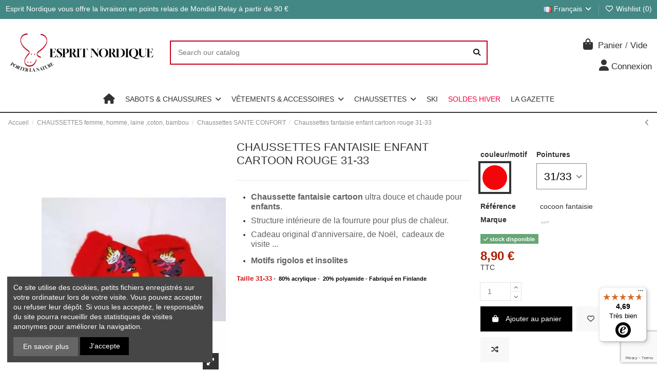

--- FILE ---
content_type: text/html; charset=utf-8
request_url: https://www.esprit-nordique.fr/fr/chaussettes-sante-confort/244-chaussettes-fantaisie-enfant-cartoon-rouge-31-33.html
body_size: 61048
content:
<!doctype html>
<html lang="fr">

<head>
    
        
  <meta charset="utf-8">


  <meta http-equiv="x-ua-compatible" content="ie=edge">



  


  
  



  <title>Chaussettes fantaisie enfant rouge chaudes, douces - cadeau original</title>
  
    
  
  
    
  
  <meta name="description" content="Cadeau original avec ces chaussettes fantaisie motifs rigolos">
  <meta name="keywords" content="cadeaux,cadeau anniversaire,&quot;cadeaux originaux&quot;,cadeau,&quot;idee cadeau&quot;,kdo,&quot;cadeau homme&quot;,&quot;cadeau femme&quot;,&quot;cadeau insolite&quot;,&quot;idee cadeau original&quot;,offrir&quot;chaussettes fantaisie&quot;,&quot;chaussettes esprit nordique&quot;,&quot;chaussettes rigolottes&quot;">
    
      <link rel="canonical" href="https://www.esprit-nordique.fr/fr/chaussettes-sante-confort/244-chaussettes-fantaisie-enfant-cartoon-rouge-31-33.html">    

  
          <link rel="alternate" href="https://www.esprit-nordique.fr/en/socks-health-comfort-of-the-feet/244-red-children-socks-fancy-cartoon.html" hreflang="en-us">
            <link rel="alternate" href="https://www.esprit-nordique.fr/en/socks-health-comfort-of-the-feet/244-red-children-socks-fancy-cartoon.html" hreflang="x-default">
                <link rel="alternate" href="https://www.esprit-nordique.fr/fr/chaussettes-sante-confort/244-chaussettes-fantaisie-enfant-cartoon-rouge-31-33.html" hreflang="fr-fr">
                <link rel="alternate" href="https://www.esprit-nordique.fr/es/calcetines-salud-confort-de-los-pies/244-calcetines-rojo-de-lujo-de-la-historieta-ninos.html" hreflang="es-es">
                <link rel="alternate" href="https://www.esprit-nordique.fr/de/socken-gesundheit-komfort-der-fusse/244-socken-rot-lust-cartoon-kindern.html" hreflang="de-de">
            

  
     <script type="application/ld+json">
 {
   "@context": "https://schema.org",
   "@type": "Organization",
   "name" : "Esprit Nordique",
   "url" : "https://www.esprit-nordique.fr/fr/"
       ,"logo": {
       "@type": "ImageObject",
       "url":"https://cdn.esprit-nordique.fr/img/logo-1749662378.webp"
     }
    }
</script>

<script type="application/ld+json">
  {
    "@context": "https://schema.org",
    "@type": "WebPage",
    "isPartOf": {
      "@type": "WebSite",
      "url":  "https://www.esprit-nordique.fr/fr/",
      "name": "Esprit Nordique"
    },
    "name": "Chaussettes fantaisie enfant rouge chaudes, douces - cadeau original",
    "url":  "https://www.esprit-nordique.fr/fr/chaussettes-sante-confort/244-chaussettes-fantaisie-enfant-cartoon-rouge-31-33.html"
  }
</script>


  <script type="application/ld+json">
    {
      "@context": "https://schema.org",
      "@type": "BreadcrumbList",
      "itemListElement": [
                  {
            "@type": "ListItem",
            "position": 1,
            "name": "Accueil",
            "item": "https://www.esprit-nordique.fr/fr/"
          },              {
            "@type": "ListItem",
            "position": 2,
            "name": "CHAUSSETTES  femme, homme, laine ,coton, bambou",
            "item": "https://www.esprit-nordique.fr/fr/16-chaussettes-femme-homme-laine-coton-bambou"
          },              {
            "@type": "ListItem",
            "position": 3,
            "name": "Chaussettes SANTE CONFORT",
            "item": "https://www.esprit-nordique.fr/fr/33-chaussettes-sante-confort"
          },              {
            "@type": "ListItem",
            "position": 4,
            "name": "Chaussettes fantaisie enfant cartoon rouge 31-33",
            "item": "https://www.esprit-nordique.fr/fr/chaussettes-sante-confort/244-chaussettes-fantaisie-enfant-cartoon-rouge-31-33.html"
          }          ]
    }
  </script>


  

  
        <script type="application/ld+json">
  {
    "@context": "https://schema.org/",
    "@type": "Product",
    "@id": "#product-snippet-id",
    "name": "Chaussettes fantaisie enfant cartoon rouge 31-33",
    "description": "Cadeau original avec ces chaussettes fantaisie motifs rigolos",
    "category": "Chaussettes SANTE CONFORT",
    "image" :"https://cdn.esprit-nordique.fr/1687-home_default/chaussettes-fantaisie-enfant-cartoon-rouge-31-33.webp",    "sku": "Tcocoon F",
    "mpn": "Tcocoon F"
        ,
    "brand": {
      "@type": "Brand",
      "name": "YLIN"
    }
            ,
    "weight": {
        "@context": "https://schema.org",
        "@type": "QuantitativeValue",
        "value": "0.125000",
        "unitCode": "kg"
    }
        ,
    "offers": {
      "@type": "Offer",
      "priceCurrency": "EUR",
      "name": "Chaussettes fantaisie enfant cartoon rouge 31-33",
      "price": "8.9",
      "url": "https://www.esprit-nordique.fr/fr/chaussettes-sante-confort/244-3880-chaussettes-fantaisie-enfant-cartoon-rouge-31-33.html#/20-couleur_motif-rouge/249-pointures-31_33",
      "priceValidUntil": "2026-02-05",
              "image": ["https://cdn.esprit-nordique.fr/1687-thickbox_default/chaussettes-fantaisie-enfant-cartoon-rouge-31-33.webp"],
            "sku": "Tcocoon F",
      "mpn": "Tcocoon F",
                    "availability": "https://schema.org/InStock",
      "seller": {
        "@type": "Organization",
        "name": "Esprit Nordique"
      }
    }
      }
</script>


  
    
  



    <meta property="og:type" content="product">
    <meta property="og:url" content="https://www.esprit-nordique.fr/fr/chaussettes-sante-confort/244-chaussettes-fantaisie-enfant-cartoon-rouge-31-33.html">
    <meta property="og:title" content="Chaussettes fantaisie enfant rouge chaudes, douces - cadeau original">
    <meta property="og:site_name" content="Esprit Nordique">
    <meta property="og:description" content="Cadeau original avec ces chaussettes fantaisie motifs rigolos">
            <meta property="og:image" content="https://cdn.esprit-nordique.fr/1687-thickbox_default/chaussettes-fantaisie-enfant-cartoon-rouge-31-33.webp">
        <meta property="og:image:width" content="1100">
        <meta property="og:image:height" content="1422">
    




      <meta name="viewport" content="initial-scale=1,user-scalable=no,maximum-scale=1,width=device-width">
  




  <link rel="icon" type="image/vnd.microsoft.icon" href="https://cdn.esprit-nordique.fr/img/favicon.webp?1749732919">
  <link rel="shortcut icon" type="image/x-icon" href="https://cdn.esprit-nordique.fr/img/favicon.webp?1749732919">
    




    <link rel="stylesheet" href="/modules/ps_checkout/views/css/payments.css?version=8.5.0.7" type="text/css" media="all">
  <link rel="stylesheet" href="https://cdn.esprit-nordique.fr/themes/warehouse/assets/cache/theme-a8786b1434.css" type="text/css" media="all">




<link rel="preload" as="font"
      href="https://cdn.esprit-nordique.fr/themes/warehouse/assets/css/font-awesome/webfonts/fa-brands-400.woff2"
      type="font/woff2" crossorigin="anonymous">

<link rel="preload" as="font"
      href="https://cdn.esprit-nordique.fr/themes/warehouse/assets/css/font-awesome/webfonts/fa-regular-400.woff2"
      type="font/woff2" crossorigin="anonymous">

<link rel="preload" as="font"
      href="https://cdn.esprit-nordique.fr/themes/warehouse/assets/css/font-awesome/webfonts/fa-solid-900.woff2"
      type="font/woff2" crossorigin="anonymous">

<link rel="preload" as="font"
      href="https://cdn.esprit-nordique.fr/themes/warehouse/assets/css/font-awesome/webfonts/fa-brands-400.woff2"
      type="font/woff2" crossorigin="anonymous">


<link  rel="preload stylesheet"  as="style" href="https://cdn.esprit-nordique.fr/themes/warehouse/assets/css/font-awesome/css/font-awesome-preload.css?v=6.7.2"
       type="text/css" crossorigin="anonymous">





  

  <script>
        var Chronopost = {"ajax_endpoint":"https:\/\/www.esprit-nordique.fr\/fr\/module\/chronopost\/ajax?ajax=1"};
        var addevcartalert_message = "<div style=\"text-align: left;\"><img src=\"data:image\/png;base64,iVBORw0KGgoAAAANSUhEUgAAAEAAAABACAYAAACqaXHeAAAMzElEQVR4Xu1aC3hM1xb+zzyTTF4itJXEIzReQdUjqhdxez1KtOShaLmKetRVt+ilaC8JSqsPV70+qtWg1avypUipUtQjnsm9rVS0DUUSIg+ZSTLvOXftPWYyk0wirUx89zN7vpE55+yzz\/7\/tda\/1t6HIFLDA9wEDwEeD\/CEgEcDHmANhEcEPVnAkwU8WcCTBTxZ4AFmwJMG70caLCgoQElJCcrKyqDVarn\/BQcHIzw8HAqFokH9sUE8oLCwEGlpe\/Bz9mn4eOWj2UM3oZQVwGz5FbgjwaLQCkW320JT0R79+o9Anz59GoQItxJgsViwdetWXMh8H0\/0zMTgfkBhCXDrJmAh4CwBl9wGEQEYTUCL5kCQP5DyDZB\/63lMfXkZmjenk25sbiUgNfVLXMyIx9y5BLYCWLYqHA+HxeGRZt3I1VWARIYA\/8ZgRLGQSP1qO2L\/nIwBsUDOeWDTzngsWbYDEonEbRS4lYC333kDcX2WoHVPsvoFIHFtFFo9OhKNGjWCTCaDIAgE3gCLKR867WUU5p9E\/OAstOsG6AqAhf96Gm8tT4VcLv\/\/JCA9\/QRSPovD3Mk30CiEXL0Q+OUqoDfSb3J51ogHBPgBDzcGFNSHacJVImvNZ60RN2YboqKi3AaeDexWD2APOHnyJPbsSkQT733oS54Q2ZpAU5wL0ju4mBZQeBTcAs5nAxlZpAeKcYh\/7jVERka6FXyDEGBDkJmZiVPnDiPvt\/9Ap8mHXKKGVGomb\/[base64]\/pJxI6GcMo7\/Nv9yBcZ5SRDzqEAwm62gWWN\/DHoIEY9CeDIK4ncnINKxdNQzkI9L4FnkXlu9ECAWFkO\/9H2yOiVvCwEg1wafm8ME7YtuOscsSxaWThhNFn0KhplvQryaV5kaHFHpiIB2EZC\/[base64]\/toqslYArV65g\/\/79yMvLg4xi1kRuysrY+Ph4hIaGQv\/eZlg+TyOVN1SZo22SAorNBmToyvGUTyAHfstkhFo0obWc1gIOpDGYRvIEL0YC9SuhEjnXaECksjJtVvcieo5SDunahbgR7I+UlBQUFRVBqVSSk4iUfEzo3r07Bg0aVGM57ZKAq1evYtu2bdBQLu\/Xrx86duwILy8vClMzfvrpJ+xOS0PH1m2QkJ4D2Y+0pCWQLhu56c+GMnypKcC8pm25OKaq81BBQjk6MMwaNtzYEuSadNhbXojJ\/pTiKNZ\/1JXiQHkRXg0KJ6KqeIGT50hxtH0TnIgMwYDoaIS3agVfX19OACPj0KFDfM79+\/dHTExMtWlWI4DdsGfPHowdOxZdu3Z1ictEg29NWoG+Ow7jESUVJ\/aNZWcBEwnYwYpb+EJ9AwubRKCC8vnW0lxMDAxFKzndx7IFJ0CAjrxhWfGveNb3IUR4BWBDcQ6CpHJMCKCqkGUWx+ZIAKVczV+i0HTtmzXqgFqtxoYNG\/gGzIIFC5w2XZwIOHGCFi\/kRomJifD29q5VWMyZl6AfMwuCnPI6y+3VuYWefPaollIkAd2luQE5EfI4gZsSSKAYabYv0wRaGqeW5SKF+gVIFfCmvr2o7zMqqh6d9KXKgyq0kIwaAmXS32qdL7uYRp7LMC5ZssTe107A5cuXsWrVKiQlJcHPj5Znd2nGfcdhejkR8HeIUVf3EDnl5OoXjeVoR3F\/xaRFW5kPMgxqtKVjf7kvtMYK5Jp18BXkMBPYY\/oSDFc9BJlIBRORKFRNjY7PKddCmBQLr9epJqhD27hxI99\/mDJlitX52J4gOzFv3jxMnjwZbdq0sQ\/DFjCsPfbYY9WGNn5zEqapiwC\/uxBAd\/Ks5VC1MQ\/erS3AGW0pgsnaxWY9uir9MdyX4p\/FOw8pWwoVKyPMFUB1GWSLXobixWerXdXpdBysD60nHNucOXMwceJEtG\/f3krA7t27wYRv+vTpTh3nz5+PESNGoEePHli9ejWiSWQ6derEp2bJzIZh\/EJrrc\/[base64]\/vywPqDhwVbJKm8ofgkCYrOEfz8Cy+8wBV\/9OjRuHDhAscQTZlsNlndsS1evBjjx4+HcO7cOTEjI4O7hK0dO3YMBw4cwODBg7lwtGzZEkOeHoLkrckICAzEqFGjaC\/[base64]\/fzh\/\/jyO0j3CmTNnxNTUVDRr1gzXr+eSMLSj7albGDRwIC+AWHv33XcxkI5Z\/LOXGkePHqFqMIFfKxr9GnzSs2D0VjhptR2AC\/xVwdmQuvIQ3tfFGAJtLFpCGqPRvo0Q\/LyRnZ2Ntm2p2KKWkrKLg46NjePHFOZYvnw5hg0bhp07d0KlUqG4uNgaAkwEWanLgEVERHAdYCKxefNm9O7dmw989uxZTJgwgYsgI+P06dNITk7GwVMncfPfX2PcmXyItGw1OtT3DpFfuyWtvuDw753uVWLeThL9YL7mZbJgb7dQiONj0K19JCa\/[base64]\/OFRtVmIetrZr0DxaFz0FlMIE23d6ka564IuVu6s11no\/rSOkEf5Ae\/jZXK7zif0tJSp5TnErXDyd9FQG2DWUrUUP\/zQyj3n4SWxNRE4cAV1+bKvBpih5VpzBF4dUtXPo1dY31VVC5bKN4Vy2dBNfhPd8NWp+v1RgB\/msGA2298CNmub6GnCRtttb49rGvOCFwJXKggO8c+KpDbq+RQLZ8N32H96wSuLp3qlwAGglKi+v0tMK\/bwfdJDLYVXw0AqwJ3FSIqeotiauQHn6V\/h+8Qq5DVV6t3AmwTK129HYYPPoFgEqElVXDMZa7kz0qEIyyR1F6AiipFXXgI\/Be\/At++3esLt30ctxHAnqD54muol22Ad4kGmjtLWtd53TkNsiMFrQQVBF4c2gdBC6dBHvpwvYNnA7qVAPaAilM\/oOT1lfD6+RrKYKZPNVPbFcJ2yYdsb6J9BtXMsQia+VfrbrCbmtsJYPM25t9CSdIaiF8dgoHMq+chUdnEO6sgVj\/40\/6BtlkwAhe9goCh0W6CXTlsgxDALUvb2kUffIyy9Z9BoTWgnEKCvJxc0Kr+cop32uOF+ckuCF40E96drGWtu1uDEWADUnbiPEreWgfZmSyU0RLYTCnOm1zeIhXgM2kkgudOhtQNL0FrIrLBCeAhcbMIN+evBPYchpSsrg9tgsCF0xE4YqC7DV5t\/PtCAJ8FhUTeP1bAeCkHwUtmQ9W1Q4ODZw+8fwRwYaCXF7Sml\/nUvgPtTmbuLwHuRFbHsT0E3I\/\/KltH4zRIN48HeDzgbtsxDeKI9+8hnhDwhMADHgL\/A\/YKE2dPjuxrAAAAAElFTkSuQmCC\" alt=\"\" width=\"25\" height=\"25\" \/>Chers clients,<\/div>\r\n<div style=\"text-align: left;\"><\/div>\r\n<div style=\"text-align: left;\"><\/div>\r\n<div style=\"text-align: left;\"><span style=\"color: #000000;\">Merci de <strong>V\u00c9RIFIEZ<\/strong> les <strong>TAILLES<\/strong> de vos articles <span style=\"text-decoration: underline;\">avant de valider votre panier<\/span>.<\/span> <br \/><span style=\"color: #d0121a;\"><em><strong>En cas de doute, appelez nous (Tel : 034 458 9298).<\/strong><\/em><\/span><\/div>\r\n<div style=\"text-align: left;\"><\/div>\r\n<div style=\"text-align: left;\"><\/div>\r\n<div style=\"text-align: left;\"><!-- [if gte mso 9]><xml>\r\n <o:OfficeDocumentSettings>\r\n  <o:AllowPNG\/>\r\n <\/o:OfficeDocumentSettings>\r\n<\/xml><![endif]--><!-- [if gte mso 9]><xml>\r\n <w:WordDocument>\r\n  <w:View>Normal<\/w:View>\r\n  <w:Zoom>0<\/w:Zoom>\r\n  <w:TrackMoves\/>\r\n  <w:TrackFormatting\/>\r\n  <w:HyphenationZone>21<\/w:HyphenationZone>\r\n  <w:PunctuationKerning\/>\r\n  <w:ValidateAgainstSchemas\/>\r\n  <w:SaveIfXMLInvalid>false<\/w:SaveIfXMLInvalid>\r\n  <w:IgnoreMixedContent>false<\/w:IgnoreMixedContent>\r\n  <w:AlwaysShowPlaceholderText>false<\/w:AlwaysShowPlaceholderText>\r\n  <w:DoNotPromoteQF\/>\r\n  <w:LidThemeOther>FR<\/w:LidThemeOther>\r\n  <w:LidThemeAsian>X-NONE<\/w:LidThemeAsian>\r\n  <w:LidThemeComplexScript>X-NONE<\/w:LidThemeComplexScript>\r\n  <w:Compatibility>\r\n   <w:BreakWrappedTables\/>\r\n   <w:SnapToGridInCell\/>\r\n   <w:WrapTextWithPunct\/>\r\n   <w:UseAsianBreakRules\/>\r\n   <w:DontGrowAutofit\/>\r\n   <w:SplitPgBreakAndParaMark\/>\r\n   <w:EnableOpenTypeKerning\/>\r\n   <w:DontFlipMirrorIndents\/>\r\n   <w:OverrideTableStyleHps\/>\r\n  <\/w:Compatibility>\r\n  <m:mathPr>\r\n   <m:mathFont m:val=\"Cambria Math\"\/>\r\n   <m:brkBin m:val=\"before\"\/>\r\n   <m:brkBinSub m:val=\"&#45;-\"\/>\r\n   <m:smallFrac m:val=\"off\"\/>\r\n   <m:dispDef\/>\r\n   <m:lMargin m:val=\"0\"\/>\r\n   <m:rMargin m:val=\"0\"\/>\r\n   <m:defJc m:val=\"centerGroup\"\/>\r\n   <m:wrapIndent m:val=\"1440\"\/>\r\n   <m:intLim m:val=\"subSup\"\/>\r\n   <m:naryLim m:val=\"undOvr\"\/>\r\n  <\/m:mathPr><\/w:WordDocument>\r\n<\/xml><![endif]--><!-- [if gte mso 9]><xml>\r\n <w:LatentStyles DefLockedState=\"false\" DefUnhideWhenUsed=\"false\"\r\n  DefSemiHidden=\"false\" DefQFormat=\"false\" DefPriority=\"99\"\r\n  LatentStyleCount=\"376\">\r\n  <w:LsdException Locked=\"false\" Priority=\"0\" QFormat=\"true\" Name=\"Normal\"\/>\r\n  <w:LsdException Locked=\"false\" Priority=\"9\" QFormat=\"true\" Name=\"heading 1\"\/>\r\n  <w:LsdException Locked=\"false\" Priority=\"9\" SemiHidden=\"true\"\r\n   UnhideWhenUsed=\"true\" QFormat=\"true\" Name=\"heading 2\"\/>\r\n  <w:LsdException Locked=\"false\" Priority=\"9\" SemiHidden=\"true\"\r\n   UnhideWhenUsed=\"true\" QFormat=\"true\" Name=\"heading 3\"\/>\r\n  <w:LsdException Locked=\"false\" Priority=\"9\" SemiHidden=\"true\"\r\n   UnhideWhenUsed=\"true\" QFormat=\"true\" Name=\"heading 4\"\/>\r\n  <w:LsdException Locked=\"false\" Priority=\"9\" SemiHidden=\"true\"\r\n   UnhideWhenUsed=\"true\" QFormat=\"true\" Name=\"heading 5\"\/>\r\n  <w:LsdException Locked=\"false\" Priority=\"9\" SemiHidden=\"true\"\r\n   UnhideWhenUsed=\"true\" QFormat=\"true\" Name=\"heading 6\"\/>\r\n  <w:LsdException Locked=\"false\" Priority=\"9\" SemiHidden=\"true\"\r\n   UnhideWhenUsed=\"true\" QFormat=\"true\" Name=\"heading 7\"\/>\r\n  <w:LsdException Locked=\"false\" Priority=\"9\" SemiHidden=\"true\"\r\n   UnhideWhenUsed=\"true\" QFormat=\"true\" Name=\"heading 8\"\/>\r\n  <w:LsdException Locked=\"false\" Priority=\"9\" SemiHidden=\"true\"\r\n   UnhideWhenUsed=\"true\" QFormat=\"true\" Name=\"heading 9\"\/>\r\n  <w:LsdException Locked=\"false\" SemiHidden=\"true\" UnhideWhenUsed=\"true\"\r\n   Name=\"index 1\"\/>\r\n  <w:LsdException Locked=\"false\" SemiHidden=\"true\" UnhideWhenUsed=\"true\"\r\n   Name=\"index 2\"\/>\r\n  <w:LsdException Locked=\"false\" SemiHidden=\"true\" UnhideWhenUsed=\"true\"\r\n   Name=\"index 3\"\/>\r\n  <w:LsdException Locked=\"false\" SemiHidden=\"true\" UnhideWhenUsed=\"true\"\r\n   Name=\"index 4\"\/>\r\n  <w:LsdException Locked=\"false\" SemiHidden=\"true\" UnhideWhenUsed=\"true\"\r\n   Name=\"index 5\"\/>\r\n  <w:LsdException Locked=\"false\" SemiHidden=\"true\" UnhideWhenUsed=\"true\"\r\n   Name=\"index 6\"\/>\r\n  <w:LsdException Locked=\"false\" SemiHidden=\"true\" UnhideWhenUsed=\"true\"\r\n   Name=\"index 7\"\/>\r\n  <w:LsdException Locked=\"false\" SemiHidden=\"true\" UnhideWhenUsed=\"true\"\r\n   Name=\"index 8\"\/>\r\n  <w:LsdException Locked=\"false\" SemiHidden=\"true\" UnhideWhenUsed=\"true\"\r\n   Name=\"index 9\"\/>\r\n  <w:LsdException Locked=\"false\" Priority=\"39\" SemiHidden=\"true\"\r\n   UnhideWhenUsed=\"true\" Name=\"toc 1\"\/>\r\n  <w:LsdException Locked=\"false\" Priority=\"39\" SemiHidden=\"true\"\r\n   UnhideWhenUsed=\"true\" Name=\"toc 2\"\/>\r\n  <w:LsdException Locked=\"false\" Priority=\"39\" SemiHidden=\"true\"\r\n   UnhideWhenUsed=\"true\" Name=\"toc 3\"\/>\r\n  <w:LsdException Locked=\"false\" Priority=\"39\" SemiHidden=\"true\"\r\n   UnhideWhenUsed=\"true\" Name=\"toc 4\"\/>\r\n  <w:LsdException Locked=\"false\" Priority=\"39\" SemiHidden=\"true\"\r\n   UnhideWhenUsed=\"true\" Name=\"toc 5\"\/>\r\n  <w:LsdException Locked=\"false\" Priority=\"39\" SemiHidden=\"true\"\r\n   UnhideWhenUsed=\"true\" Name=\"toc 6\"\/>\r\n  <w:LsdException Locked=\"false\" Priority=\"39\" SemiHidden=\"true\"\r\n   UnhideWhenUsed=\"true\" Name=\"toc 7\"\/>\r\n  <w:LsdException Locked=\"false\" Priority=\"39\" SemiHidden=\"true\"\r\n   UnhideWhenUsed=\"true\" Name=\"toc 8\"\/>\r\n  <w:LsdException Locked=\"false\" Priority=\"39\" SemiHidden=\"true\"\r\n   UnhideWhenUsed=\"true\" Name=\"toc 9\"\/>\r\n  <w:LsdException Locked=\"false\" SemiHidden=\"true\" UnhideWhenUsed=\"true\"\r\n   Name=\"Normal Indent\"\/>\r\n  <w:LsdException Locked=\"false\" SemiHidden=\"true\" UnhideWhenUsed=\"true\"\r\n   Name=\"footnote text\"\/>\r\n  <w:LsdException Locked=\"false\" SemiHidden=\"true\" UnhideWhenUsed=\"true\"\r\n   Name=\"annotation text\"\/>\r\n  <w:LsdException Locked=\"false\" SemiHidden=\"true\" UnhideWhenUsed=\"true\"\r\n   Name=\"header\"\/>\r\n  <w:LsdException Locked=\"false\" SemiHidden=\"true\" UnhideWhenUsed=\"true\"\r\n   Name=\"footer\"\/>\r\n  <w:LsdException Locked=\"false\" SemiHidden=\"true\" UnhideWhenUsed=\"true\"\r\n   Name=\"index heading\"\/>\r\n  <w:LsdException Locked=\"false\" Priority=\"35\" SemiHidden=\"true\"\r\n   UnhideWhenUsed=\"true\" QFormat=\"true\" Name=\"caption\"\/>\r\n  <w:LsdException Locked=\"false\" SemiHidden=\"true\" UnhideWhenUsed=\"true\"\r\n   Name=\"table of figures\"\/>\r\n  <w:LsdException Locked=\"false\" SemiHidden=\"true\" UnhideWhenUsed=\"true\"\r\n   Name=\"envelope address\"\/>\r\n  <w:LsdException Locked=\"false\" SemiHidden=\"true\" UnhideWhenUsed=\"true\"\r\n   Name=\"envelope return\"\/>\r\n  <w:LsdException Locked=\"false\" SemiHidden=\"true\" UnhideWhenUsed=\"true\"\r\n   Name=\"footnote reference\"\/>\r\n  <w:LsdException Locked=\"false\" SemiHidden=\"true\" UnhideWhenUsed=\"true\"\r\n   Name=\"annotation reference\"\/>\r\n  <w:LsdException Locked=\"false\" SemiHidden=\"true\" UnhideWhenUsed=\"true\"\r\n   Name=\"line number\"\/>\r\n  <w:LsdException Locked=\"false\" SemiHidden=\"true\" UnhideWhenUsed=\"true\"\r\n   Name=\"page number\"\/>\r\n  <w:LsdException Locked=\"false\" SemiHidden=\"true\" UnhideWhenUsed=\"true\"\r\n   Name=\"endnote reference\"\/>\r\n  <w:LsdException Locked=\"false\" SemiHidden=\"true\" UnhideWhenUsed=\"true\"\r\n   Name=\"endnote text\"\/>\r\n  <w:LsdException Locked=\"false\" SemiHidden=\"true\" UnhideWhenUsed=\"true\"\r\n   Name=\"table of authorities\"\/>\r\n  <w:LsdException Locked=\"false\" SemiHidden=\"true\" UnhideWhenUsed=\"true\"\r\n   Name=\"macro\"\/>\r\n  <w:LsdException Locked=\"false\" SemiHidden=\"true\" UnhideWhenUsed=\"true\"\r\n   Name=\"toa heading\"\/>\r\n  <w:LsdException Locked=\"false\" SemiHidden=\"true\" UnhideWhenUsed=\"true\"\r\n   Name=\"List\"\/>\r\n  <w:LsdException Locked=\"false\" SemiHidden=\"true\" UnhideWhenUsed=\"true\"\r\n   Name=\"List Bullet\"\/>\r\n  <w:LsdException Locked=\"false\" SemiHidden=\"true\" UnhideWhenUsed=\"true\"\r\n   Name=\"List Number\"\/>\r\n  <w:LsdException Locked=\"false\" SemiHidden=\"true\" UnhideWhenUsed=\"true\"\r\n   Name=\"List 2\"\/>\r\n  <w:LsdException Locked=\"false\" SemiHidden=\"true\" UnhideWhenUsed=\"true\"\r\n   Name=\"List 3\"\/>\r\n  <w:LsdException Locked=\"false\" SemiHidden=\"true\" UnhideWhenUsed=\"true\"\r\n   Name=\"List 4\"\/>\r\n  <w:LsdException Locked=\"false\" SemiHidden=\"true\" UnhideWhenUsed=\"true\"\r\n   Name=\"List 5\"\/>\r\n  <w:LsdException Locked=\"false\" SemiHidden=\"true\" UnhideWhenUsed=\"true\"\r\n   Name=\"List Bullet 2\"\/>\r\n  <w:LsdException Locked=\"false\" SemiHidden=\"true\" UnhideWhenUsed=\"true\"\r\n   Name=\"List Bullet 3\"\/>\r\n  <w:LsdException Locked=\"false\" SemiHidden=\"true\" UnhideWhenUsed=\"true\"\r\n   Name=\"List Bullet 4\"\/>\r\n  <w:LsdException Locked=\"false\" SemiHidden=\"true\" UnhideWhenUsed=\"true\"\r\n   Name=\"List Bullet 5\"\/>\r\n  <w:LsdException Locked=\"false\" SemiHidden=\"true\" UnhideWhenUsed=\"true\"\r\n   Name=\"List Number 2\"\/>\r\n  <w:LsdException Locked=\"false\" SemiHidden=\"true\" UnhideWhenUsed=\"true\"\r\n   Name=\"List Number 3\"\/>\r\n  <w:LsdException Locked=\"false\" SemiHidden=\"true\" UnhideWhenUsed=\"true\"\r\n   Name=\"List Number 4\"\/>\r\n  <w:LsdException Locked=\"false\" SemiHidden=\"true\" UnhideWhenUsed=\"true\"\r\n   Name=\"List Number 5\"\/>\r\n  <w:LsdException Locked=\"false\" Priority=\"10\" QFormat=\"true\" Name=\"Title\"\/>\r\n  <w:LsdException Locked=\"false\" SemiHidden=\"true\" UnhideWhenUsed=\"true\"\r\n   Name=\"Closing\"\/>\r\n  <w:LsdException Locked=\"false\" SemiHidden=\"true\" UnhideWhenUsed=\"true\"\r\n   Name=\"Signature\"\/>\r\n  <w:LsdException Locked=\"false\" Priority=\"1\" SemiHidden=\"true\"\r\n   UnhideWhenUsed=\"true\" Name=\"Default Paragraph Font\"\/>\r\n  <w:LsdException Locked=\"false\" SemiHidden=\"true\" UnhideWhenUsed=\"true\"\r\n   Name=\"Body Text\"\/>\r\n  <w:LsdException Locked=\"false\" SemiHidden=\"true\" UnhideWhenUsed=\"true\"\r\n   Name=\"Body Text Indent\"\/>\r\n  <w:LsdException Locked=\"false\" SemiHidden=\"true\" UnhideWhenUsed=\"true\"\r\n   Name=\"List Continue\"\/>\r\n  <w:LsdException Locked=\"false\" SemiHidden=\"true\" UnhideWhenUsed=\"true\"\r\n   Name=\"List Continue 2\"\/>\r\n  <w:LsdException Locked=\"false\" SemiHidden=\"true\" UnhideWhenUsed=\"true\"\r\n   Name=\"List Continue 3\"\/>\r\n  <w:LsdException Locked=\"false\" SemiHidden=\"true\" UnhideWhenUsed=\"true\"\r\n   Name=\"List Continue 4\"\/>\r\n  <w:LsdException Locked=\"false\" SemiHidden=\"true\" UnhideWhenUsed=\"true\"\r\n   Name=\"List Continue 5\"\/>\r\n  <w:LsdException Locked=\"false\" SemiHidden=\"true\" UnhideWhenUsed=\"true\"\r\n   Name=\"Message Header\"\/>\r\n  <w:LsdException Locked=\"false\" Priority=\"11\" QFormat=\"true\" Name=\"Subtitle\"\/>\r\n  <w:LsdException Locked=\"false\" SemiHidden=\"true\" UnhideWhenUsed=\"true\"\r\n   Name=\"Salutation\"\/>\r\n  <w:LsdException Locked=\"false\" SemiHidden=\"true\" UnhideWhenUsed=\"true\"\r\n   Name=\"Date\"\/>\r\n  <w:LsdException Locked=\"false\" SemiHidden=\"true\" UnhideWhenUsed=\"true\"\r\n   Name=\"Body Text First Indent\"\/>\r\n  <w:LsdException Locked=\"false\" SemiHidden=\"true\" UnhideWhenUsed=\"true\"\r\n   Name=\"Body Text First Indent 2\"\/>\r\n  <w:LsdException Locked=\"false\" SemiHidden=\"true\" UnhideWhenUsed=\"true\"\r\n   Name=\"Note Heading\"\/>\r\n  <w:LsdException Locked=\"false\" SemiHidden=\"true\" UnhideWhenUsed=\"true\"\r\n   Name=\"Body Text 2\"\/>\r\n  <w:LsdException Locked=\"false\" SemiHidden=\"true\" UnhideWhenUsed=\"true\"\r\n   Name=\"Body Text 3\"\/>\r\n  <w:LsdException Locked=\"false\" SemiHidden=\"true\" UnhideWhenUsed=\"true\"\r\n   Name=\"Body Text Indent 2\"\/>\r\n  <w:LsdException Locked=\"false\" SemiHidden=\"true\" UnhideWhenUsed=\"true\"\r\n   Name=\"Body Text Indent 3\"\/>\r\n  <w:LsdException Locked=\"false\" SemiHidden=\"true\" UnhideWhenUsed=\"true\"\r\n   Name=\"Block Text\"\/>\r\n  <w:LsdException Locked=\"false\" SemiHidden=\"true\" UnhideWhenUsed=\"true\"\r\n   Name=\"Hyperlink\"\/>\r\n  <w:LsdException Locked=\"false\" SemiHidden=\"true\" UnhideWhenUsed=\"true\"\r\n   Name=\"FollowedHyperlink\"\/>\r\n  <w:LsdException Locked=\"false\" Priority=\"22\" QFormat=\"true\" Name=\"Strong\"\/>\r\n  <w:LsdException Locked=\"false\" Priority=\"20\" QFormat=\"true\" Name=\"Emphasis\"\/>\r\n  <w:LsdException Locked=\"false\" SemiHidden=\"true\" UnhideWhenUsed=\"true\"\r\n   Name=\"Document Map\"\/>\r\n  <w:LsdException Locked=\"false\" SemiHidden=\"true\" UnhideWhenUsed=\"true\"\r\n   Name=\"Plain Text\"\/>\r\n  <w:LsdException Locked=\"false\" SemiHidden=\"true\" UnhideWhenUsed=\"true\"\r\n   Name=\"E-mail Signature\"\/>\r\n  <w:LsdException Locked=\"false\" SemiHidden=\"true\" UnhideWhenUsed=\"true\"\r\n   Name=\"HTML Top of Form\"\/>\r\n  <w:LsdException Locked=\"false\" SemiHidden=\"true\" UnhideWhenUsed=\"true\"\r\n   Name=\"HTML Bottom of Form\"\/>\r\n  <w:LsdException Locked=\"false\" SemiHidden=\"true\" UnhideWhenUsed=\"true\"\r\n   Name=\"Normal (Web)\"\/>\r\n  <w:LsdException Locked=\"false\" SemiHidden=\"true\" UnhideWhenUsed=\"true\"\r\n   Name=\"HTML Acronym\"\/>\r\n  <w:LsdException Locked=\"false\" SemiHidden=\"true\" UnhideWhenUsed=\"true\"\r\n   Name=\"HTML Address\"\/>\r\n  <w:LsdException Locked=\"false\" SemiHidden=\"true\" UnhideWhenUsed=\"true\"\r\n   Name=\"HTML Cite\"\/>\r\n  <w:LsdException Locked=\"false\" SemiHidden=\"true\" UnhideWhenUsed=\"true\"\r\n   Name=\"HTML Code\"\/>\r\n  <w:LsdException Locked=\"false\" SemiHidden=\"true\" UnhideWhenUsed=\"true\"\r\n   Name=\"HTML Definition\"\/>\r\n  <w:LsdException Locked=\"false\" SemiHidden=\"true\" UnhideWhenUsed=\"true\"\r\n   Name=\"HTML Keyboard\"\/>\r\n  <w:LsdException Locked=\"false\" SemiHidden=\"true\" UnhideWhenUsed=\"true\"\r\n   Name=\"HTML Preformatted\"\/>\r\n  <w:LsdException Locked=\"false\" SemiHidden=\"true\" UnhideWhenUsed=\"true\"\r\n   Name=\"HTML Sample\"\/>\r\n  <w:LsdException Locked=\"false\" SemiHidden=\"true\" UnhideWhenUsed=\"true\"\r\n   Name=\"HTML Typewriter\"\/>\r\n  <w:LsdException Locked=\"false\" SemiHidden=\"true\" UnhideWhenUsed=\"true\"\r\n   Name=\"HTML Variable\"\/>\r\n  <w:LsdException Locked=\"false\" SemiHidden=\"true\" UnhideWhenUsed=\"true\"\r\n   Name=\"Normal Table\"\/>\r\n  <w:LsdException Locked=\"false\" SemiHidden=\"true\" UnhideWhenUsed=\"true\"\r\n   Name=\"annotation subject\"\/>\r\n  <w:LsdException Locked=\"false\" SemiHidden=\"true\" UnhideWhenUsed=\"true\"\r\n   Name=\"No List\"\/>\r\n  <w:LsdException Locked=\"false\" SemiHidden=\"true\" UnhideWhenUsed=\"true\"\r\n   Name=\"Outline List 1\"\/>\r\n  <w:LsdException Locked=\"false\" SemiHidden=\"true\" UnhideWhenUsed=\"true\"\r\n   Name=\"Outline List 2\"\/>\r\n  <w:LsdException Locked=\"false\" SemiHidden=\"true\" UnhideWhenUsed=\"true\"\r\n   Name=\"Outline List 3\"\/>\r\n  <w:LsdException Locked=\"false\" SemiHidden=\"true\" UnhideWhenUsed=\"true\"\r\n   Name=\"Table Simple 1\"\/>\r\n  <w:LsdException Locked=\"false\" SemiHidden=\"true\" UnhideWhenUsed=\"true\"\r\n   Name=\"Table Simple 2\"\/>\r\n  <w:LsdException Locked=\"false\" SemiHidden=\"true\" UnhideWhenUsed=\"true\"\r\n   Name=\"Table Simple 3\"\/>\r\n  <w:LsdException Locked=\"false\" SemiHidden=\"true\" UnhideWhenUsed=\"true\"\r\n   Name=\"Table Classic 1\"\/>\r\n  <w:LsdException Locked=\"false\" SemiHidden=\"true\" UnhideWhenUsed=\"true\"\r\n   Name=\"Table Classic 2\"\/>\r\n  <w:LsdException Locked=\"false\" SemiHidden=\"true\" UnhideWhenUsed=\"true\"\r\n   Name=\"Table Classic 3\"\/>\r\n  <w:LsdException Locked=\"false\" SemiHidden=\"true\" UnhideWhenUsed=\"true\"\r\n   Name=\"Table Classic 4\"\/>\r\n  <w:LsdException Locked=\"false\" SemiHidden=\"true\" UnhideWhenUsed=\"true\"\r\n   Name=\"Table Colorful 1\"\/>\r\n  <w:LsdException Locked=\"false\" SemiHidden=\"true\" UnhideWhenUsed=\"true\"\r\n   Name=\"Table Colorful 2\"\/>\r\n  <w:LsdException Locked=\"false\" SemiHidden=\"true\" UnhideWhenUsed=\"true\"\r\n   Name=\"Table Colorful 3\"\/>\r\n  <w:LsdException Locked=\"false\" SemiHidden=\"true\" UnhideWhenUsed=\"true\"\r\n   Name=\"Table Columns 1\"\/>\r\n  <w:LsdException Locked=\"false\" SemiHidden=\"true\" UnhideWhenUsed=\"true\"\r\n   Name=\"Table Columns 2\"\/>\r\n  <w:LsdException Locked=\"false\" SemiHidden=\"true\" UnhideWhenUsed=\"true\"\r\n   Name=\"Table Columns 3\"\/>\r\n  <w:LsdException Locked=\"false\" SemiHidden=\"true\" UnhideWhenUsed=\"true\"\r\n   Name=\"Table Columns 4\"\/>\r\n  <w:LsdException Locked=\"false\" SemiHidden=\"true\" UnhideWhenUsed=\"true\"\r\n   Name=\"Table Columns 5\"\/>\r\n  <w:LsdException Locked=\"false\" SemiHidden=\"true\" UnhideWhenUsed=\"true\"\r\n   Name=\"Table Grid 1\"\/>\r\n  <w:LsdException Locked=\"false\" SemiHidden=\"true\" UnhideWhenUsed=\"true\"\r\n   Name=\"Table Grid 2\"\/>\r\n  <w:LsdException Locked=\"false\" SemiHidden=\"true\" UnhideWhenUsed=\"true\"\r\n   Name=\"Table Grid 3\"\/>\r\n  <w:LsdException Locked=\"false\" SemiHidden=\"true\" UnhideWhenUsed=\"true\"\r\n   Name=\"Table Grid 4\"\/>\r\n  <w:LsdException Locked=\"false\" SemiHidden=\"true\" UnhideWhenUsed=\"true\"\r\n   Name=\"Table Grid 5\"\/>\r\n  <w:LsdException Locked=\"false\" SemiHidden=\"true\" UnhideWhenUsed=\"true\"\r\n   Name=\"Table Grid 6\"\/>\r\n  <w:LsdException Locked=\"false\" SemiHidden=\"true\" UnhideWhenUsed=\"true\"\r\n   Name=\"Table Grid 7\"\/>\r\n  <w:LsdException Locked=\"false\" SemiHidden=\"true\" UnhideWhenUsed=\"true\"\r\n   Name=\"Table Grid 8\"\/>\r\n  <w:LsdException Locked=\"false\" SemiHidden=\"true\" UnhideWhenUsed=\"true\"\r\n   Name=\"Table List 1\"\/>\r\n  <w:LsdException Locked=\"false\" SemiHidden=\"true\" UnhideWhenUsed=\"true\"\r\n   Name=\"Table List 2\"\/>\r\n  <w:LsdException Locked=\"false\" SemiHidden=\"true\" UnhideWhenUsed=\"true\"\r\n   Name=\"Table List 3\"\/>\r\n  <w:LsdException Locked=\"false\" SemiHidden=\"true\" UnhideWhenUsed=\"true\"\r\n   Name=\"Table List 4\"\/>\r\n  <w:LsdException Locked=\"false\" SemiHidden=\"true\" UnhideWhenUsed=\"true\"\r\n   Name=\"Table List 5\"\/>\r\n  <w:LsdException Locked=\"false\" SemiHidden=\"true\" UnhideWhenUsed=\"true\"\r\n   Name=\"Table List 6\"\/>\r\n  <w:LsdException Locked=\"false\" SemiHidden=\"true\" UnhideWhenUsed=\"true\"\r\n   Name=\"Table List 7\"\/>\r\n  <w:LsdException Locked=\"false\" SemiHidden=\"true\" UnhideWhenUsed=\"true\"\r\n   Name=\"Table List 8\"\/>\r\n  <w:LsdException Locked=\"false\" SemiHidden=\"true\" UnhideWhenUsed=\"true\"\r\n   Name=\"Table 3D effects 1\"\/>\r\n  <w:LsdException Locked=\"false\" SemiHidden=\"true\" UnhideWhenUsed=\"true\"\r\n   Name=\"Table 3D effects 2\"\/>\r\n  <w:LsdException Locked=\"false\" SemiHidden=\"true\" UnhideWhenUsed=\"true\"\r\n   Name=\"Table 3D effects 3\"\/>\r\n  <w:LsdException Locked=\"false\" SemiHidden=\"true\" UnhideWhenUsed=\"true\"\r\n   Name=\"Table Contemporary\"\/>\r\n  <w:LsdException Locked=\"false\" SemiHidden=\"true\" UnhideWhenUsed=\"true\"\r\n   Name=\"Table Elegant\"\/>\r\n  <w:LsdException Locked=\"false\" SemiHidden=\"true\" UnhideWhenUsed=\"true\"\r\n   Name=\"Table Professional\"\/>\r\n  <w:LsdException Locked=\"false\" SemiHidden=\"true\" UnhideWhenUsed=\"true\"\r\n   Name=\"Table Subtle 1\"\/>\r\n  <w:LsdException Locked=\"false\" SemiHidden=\"true\" UnhideWhenUsed=\"true\"\r\n   Name=\"Table Subtle 2\"\/>\r\n  <w:LsdException Locked=\"false\" SemiHidden=\"true\" UnhideWhenUsed=\"true\"\r\n   Name=\"Table Web 1\"\/>\r\n  <w:LsdException Locked=\"false\" SemiHidden=\"true\" UnhideWhenUsed=\"true\"\r\n   Name=\"Table Web 2\"\/>\r\n  <w:LsdException Locked=\"false\" SemiHidden=\"true\" UnhideWhenUsed=\"true\"\r\n   Name=\"Table Web 3\"\/>\r\n  <w:LsdException Locked=\"false\" SemiHidden=\"true\" UnhideWhenUsed=\"true\"\r\n   Name=\"Balloon Text\"\/>\r\n  <w:LsdException Locked=\"false\" Priority=\"39\" Name=\"Table Grid\"\/>\r\n  <w:LsdException Locked=\"false\" SemiHidden=\"true\" UnhideWhenUsed=\"true\"\r\n   Name=\"Table Theme\"\/>\r\n  <w:LsdException Locked=\"false\" SemiHidden=\"true\" Name=\"Placeholder Text\"\/>\r\n  <w:LsdException Locked=\"false\" Priority=\"1\" QFormat=\"true\" Name=\"No Spacing\"\/>\r\n  <w:LsdException Locked=\"false\" Priority=\"60\" Name=\"Light Shading\"\/>\r\n  <w:LsdException Locked=\"false\" Priority=\"61\" Name=\"Light List\"\/>\r\n  <w:LsdException Locked=\"false\" Priority=\"62\" Name=\"Light Grid\"\/>\r\n  <w:LsdException Locked=\"false\" Priority=\"63\" Name=\"Medium Shading 1\"\/>\r\n  <w:LsdException Locked=\"false\" Priority=\"64\" Name=\"Medium Shading 2\"\/>\r\n  <w:LsdException Locked=\"false\" Priority=\"65\" Name=\"Medium List 1\"\/>\r\n  <w:LsdException Locked=\"false\" Priority=\"66\" Name=\"Medium List 2\"\/>\r\n  <w:LsdException Locked=\"false\" Priority=\"67\" Name=\"Medium Grid 1\"\/>\r\n  <w:LsdException Locked=\"false\" Priority=\"68\" Name=\"Medium Grid 2\"\/>\r\n  <w:LsdException Locked=\"false\" Priority=\"69\" Name=\"Medium Grid 3\"\/>\r\n  <w:LsdException Locked=\"false\" Priority=\"70\" Name=\"Dark List\"\/>\r\n  <w:LsdException Locked=\"false\" Priority=\"71\" Name=\"Colorful Shading\"\/>\r\n  <w:LsdException Locked=\"false\" Priority=\"72\" Name=\"Colorful List\"\/>\r\n  <w:LsdException Locked=\"false\" Priority=\"73\" Name=\"Colorful Grid\"\/>\r\n  <w:LsdException Locked=\"false\" Priority=\"60\" Name=\"Light Shading Accent 1\"\/>\r\n  <w:LsdException Locked=\"false\" Priority=\"61\" Name=\"Light List Accent 1\"\/>\r\n  <w:LsdException Locked=\"false\" Priority=\"62\" Name=\"Light Grid Accent 1\"\/>\r\n  <w:LsdException Locked=\"false\" Priority=\"63\" Name=\"Medium Shading 1 Accent 1\"\/>\r\n  <w:LsdException Locked=\"false\" Priority=\"64\" Name=\"Medium Shading 2 Accent 1\"\/>\r\n  <w:LsdException Locked=\"false\" Priority=\"65\" Name=\"Medium List 1 Accent 1\"\/>\r\n  <w:LsdException Locked=\"false\" SemiHidden=\"true\" Name=\"Revision\"\/>\r\n  <w:LsdException Locked=\"false\" Priority=\"34\" QFormat=\"true\"\r\n   Name=\"List Paragraph\"\/>\r\n  <w:LsdException Locked=\"false\" Priority=\"29\" QFormat=\"true\" Name=\"Quote\"\/>\r\n  <w:LsdException Locked=\"false\" Priority=\"30\" QFormat=\"true\"\r\n   Name=\"Intense Quote\"\/>\r\n  <w:LsdException Locked=\"false\" Priority=\"66\" Name=\"Medium List 2 Accent 1\"\/>\r\n  <w:LsdException Locked=\"false\" Priority=\"67\" Name=\"Medium Grid 1 Accent 1\"\/>\r\n  <w:LsdException Locked=\"false\" Priority=\"68\" Name=\"Medium Grid 2 Accent 1\"\/>\r\n  <w:LsdException Locked=\"false\" Priority=\"69\" Name=\"Medium Grid 3 Accent 1\"\/>\r\n  <w:LsdException Locked=\"false\" Priority=\"70\" Name=\"Dark List Accent 1\"\/>\r\n  <w:LsdException Locked=\"false\" Priority=\"71\" Name=\"Colorful Shading Accent 1\"\/>\r\n  <w:LsdException Locked=\"false\" Priority=\"72\" Name=\"Colorful List Accent 1\"\/>\r\n  <w:LsdException Locked=\"false\" Priority=\"73\" Name=\"Colorful Grid Accent 1\"\/>\r\n  <w:LsdException Locked=\"false\" Priority=\"60\" Name=\"Light Shading Accent 2\"\/>\r\n  <w:LsdException Locked=\"false\" Priority=\"61\" Name=\"Light List Accent 2\"\/>\r\n  <w:LsdException Locked=\"false\" Priority=\"62\" Name=\"Light Grid Accent 2\"\/>\r\n  <w:LsdException Locked=\"false\" Priority=\"63\" Name=\"Medium Shading 1 Accent 2\"\/>\r\n  <w:LsdException Locked=\"false\" Priority=\"64\" Name=\"Medium Shading 2 Accent 2\"\/>\r\n  <w:LsdException Locked=\"false\" Priority=\"65\" Name=\"Medium List 1 Accent 2\"\/>\r\n  <w:LsdException Locked=\"false\" Priority=\"66\" Name=\"Medium List 2 Accent 2\"\/>\r\n  <w:LsdException Locked=\"false\" Priority=\"67\" Name=\"Medium Grid 1 Accent 2\"\/>\r\n  <w:LsdException Locked=\"false\" Priority=\"68\" Name=\"Medium Grid 2 Accent 2\"\/>\r\n  <w:LsdException Locked=\"false\" Priority=\"69\" Name=\"Medium Grid 3 Accent 2\"\/>\r\n  <w:LsdException Locked=\"false\" Priority=\"70\" Name=\"Dark List Accent 2\"\/>\r\n  <w:LsdException Locked=\"false\" Priority=\"71\" Name=\"Colorful Shading Accent 2\"\/>\r\n  <w:LsdException Locked=\"false\" Priority=\"72\" Name=\"Colorful List Accent 2\"\/>\r\n  <w:LsdException Locked=\"false\" Priority=\"73\" Name=\"Colorful Grid Accent 2\"\/>\r\n  <w:LsdException Locked=\"false\" Priority=\"60\" Name=\"Light Shading Accent 3\"\/>\r\n  <w:LsdException Locked=\"false\" Priority=\"61\" Name=\"Light List Accent 3\"\/>\r\n  <w:LsdException Locked=\"false\" Priority=\"62\" Name=\"Light Grid Accent 3\"\/>\r\n  <w:LsdException Locked=\"false\" Priority=\"63\" Name=\"Medium Shading 1 Accent 3\"\/>\r\n  <w:LsdException Locked=\"false\" Priority=\"64\" Name=\"Medium Shading 2 Accent 3\"\/>\r\n  <w:LsdException Locked=\"false\" Priority=\"65\" Name=\"Medium List 1 Accent 3\"\/>\r\n  <w:LsdException Locked=\"false\" Priority=\"66\" Name=\"Medium List 2 Accent 3\"\/>\r\n  <w:LsdException Locked=\"false\" Priority=\"67\" Name=\"Medium Grid 1 Accent 3\"\/>\r\n  <w:LsdException Locked=\"false\" Priority=\"68\" Name=\"Medium Grid 2 Accent 3\"\/>\r\n  <w:LsdException Locked=\"false\" Priority=\"69\" Name=\"Medium Grid 3 Accent 3\"\/>\r\n  <w:LsdException Locked=\"false\" Priority=\"70\" Name=\"Dark List Accent 3\"\/>\r\n  <w:LsdException Locked=\"false\" Priority=\"71\" Name=\"Colorful Shading Accent 3\"\/>\r\n  <w:LsdException Locked=\"false\" Priority=\"72\" Name=\"Colorful List Accent 3\"\/>\r\n  <w:LsdException Locked=\"false\" Priority=\"73\" Name=\"Colorful Grid Accent 3\"\/>\r\n  <w:LsdException Locked=\"false\" Priority=\"60\" Name=\"Light Shading Accent 4\"\/>\r\n  <w:LsdException Locked=\"false\" Priority=\"61\" Name=\"Light List Accent 4\"\/>\r\n  <w:LsdException Locked=\"false\" Priority=\"62\" Name=\"Light Grid Accent 4\"\/>\r\n  <w:LsdException Locked=\"false\" Priority=\"63\" Name=\"Medium Shading 1 Accent 4\"\/>\r\n  <w:LsdException Locked=\"false\" Priority=\"64\" Name=\"Medium Shading 2 Accent 4\"\/>\r\n  <w:LsdException Locked=\"false\" Priority=\"65\" Name=\"Medium List 1 Accent 4\"\/>\r\n  <w:LsdException Locked=\"false\" Priority=\"66\" Name=\"Medium List 2 Accent 4\"\/>\r\n  <w:LsdException Locked=\"false\" Priority=\"67\" Name=\"Medium Grid 1 Accent 4\"\/>\r\n  <w:LsdException Locked=\"false\" Priority=\"68\" Name=\"Medium Grid 2 Accent 4\"\/>\r\n  <w:LsdException Locked=\"false\" Priority=\"69\" Name=\"Medium Grid 3 Accent 4\"\/>\r\n  <w:LsdException Locked=\"false\" Priority=\"70\" Name=\"Dark List Accent 4\"\/>\r\n  <w:LsdException Locked=\"false\" Priority=\"71\" Name=\"Colorful Shading Accent 4\"\/>\r\n  <w:LsdException Locked=\"false\" Priority=\"72\" Name=\"Colorful List Accent 4\"\/>\r\n  <w:LsdException Locked=\"false\" Priority=\"73\" Name=\"Colorful Grid Accent 4\"\/>\r\n  <w:LsdException Locked=\"false\" Priority=\"60\" Name=\"Light Shading Accent 5\"\/>\r\n  <w:LsdException Locked=\"false\" Priority=\"61\" Name=\"Light List Accent 5\"\/>\r\n  <w:LsdException Locked=\"false\" Priority=\"62\" Name=\"Light Grid Accent 5\"\/>\r\n  <w:LsdException Locked=\"false\" Priority=\"63\" Name=\"Medium Shading 1 Accent 5\"\/>\r\n  <w:LsdException Locked=\"false\" Priority=\"64\" Name=\"Medium Shading 2 Accent 5\"\/>\r\n  <w:LsdException Locked=\"false\" Priority=\"65\" Name=\"Medium List 1 Accent 5\"\/>\r\n  <w:LsdException Locked=\"false\" Priority=\"66\" Name=\"Medium List 2 Accent 5\"\/>\r\n  <w:LsdException Locked=\"false\" Priority=\"67\" Name=\"Medium Grid 1 Accent 5\"\/>\r\n  <w:LsdException Locked=\"false\" Priority=\"68\" Name=\"Medium Grid 2 Accent 5\"\/>\r\n  <w:LsdException Locked=\"false\" Priority=\"69\" Name=\"Medium Grid 3 Accent 5\"\/>\r\n  <w:LsdException Locked=\"false\" Priority=\"70\" Name=\"Dark List Accent 5\"\/>\r\n  <w:LsdException Locked=\"false\" Priority=\"71\" Name=\"Colorful Shading Accent 5\"\/>\r\n  <w:LsdException Locked=\"false\" Priority=\"72\" Name=\"Colorful List Accent 5\"\/>\r\n  <w:LsdException Locked=\"false\" Priority=\"73\" Name=\"Colorful Grid Accent 5\"\/>\r\n  <w:LsdException Locked=\"false\" Priority=\"60\" Name=\"Light Shading Accent 6\"\/>\r\n  <w:LsdException Locked=\"false\" Priority=\"61\" Name=\"Light List Accent 6\"\/>\r\n  <w:LsdException Locked=\"false\" Priority=\"62\" Name=\"Light Grid Accent 6\"\/>\r\n  <w:LsdException Locked=\"false\" Priority=\"63\" Name=\"Medium Shading 1 Accent 6\"\/>\r\n  <w:LsdException Locked=\"false\" Priority=\"64\" Name=\"Medium Shading 2 Accent 6\"\/>\r\n  <w:LsdException Locked=\"false\" Priority=\"65\" Name=\"Medium List 1 Accent 6\"\/>\r\n  <w:LsdException Locked=\"false\" Priority=\"66\" Name=\"Medium List 2 Accent 6\"\/>\r\n  <w:LsdException Locked=\"false\" Priority=\"67\" Name=\"Medium Grid 1 Accent 6\"\/>\r\n  <w:LsdException Locked=\"false\" Priority=\"68\" Name=\"Medium Grid 2 Accent 6\"\/>\r\n  <w:LsdException Locked=\"false\" Priority=\"69\" Name=\"Medium Grid 3 Accent 6\"\/>\r\n  <w:LsdException Locked=\"false\" Priority=\"70\" Name=\"Dark List Accent 6\"\/>\r\n  <w:LsdException Locked=\"false\" Priority=\"71\" Name=\"Colorful Shading Accent 6\"\/>\r\n  <w:LsdException Locked=\"false\" Priority=\"72\" Name=\"Colorful List Accent 6\"\/>\r\n  <w:LsdException Locked=\"false\" Priority=\"73\" Name=\"Colorful Grid Accent 6\"\/>\r\n  <w:LsdException Locked=\"false\" Priority=\"19\" QFormat=\"true\"\r\n   Name=\"Subtle Emphasis\"\/>\r\n  <w:LsdException Locked=\"false\" Priority=\"21\" QFormat=\"true\"\r\n   Name=\"Intense Emphasis\"\/>\r\n  <w:LsdException Locked=\"false\" Priority=\"31\" QFormat=\"true\"\r\n   Name=\"Subtle Reference\"\/>\r\n  <w:LsdException Locked=\"false\" Priority=\"32\" QFormat=\"true\"\r\n   Name=\"Intense Reference\"\/>\r\n  <w:LsdException Locked=\"false\" Priority=\"33\" QFormat=\"true\" Name=\"Book Title\"\/>\r\n  <w:LsdException Locked=\"false\" Priority=\"37\" SemiHidden=\"true\"\r\n   UnhideWhenUsed=\"true\" Name=\"Bibliography\"\/>\r\n  <w:LsdException Locked=\"false\" Priority=\"39\" SemiHidden=\"true\"\r\n   UnhideWhenUsed=\"true\" QFormat=\"true\" Name=\"TOC Heading\"\/>\r\n  <w:LsdException Locked=\"false\" Priority=\"41\" Name=\"Plain Table 1\"\/>\r\n  <w:LsdException Locked=\"false\" Priority=\"42\" Name=\"Plain Table 2\"\/>\r\n  <w:LsdException Locked=\"false\" Priority=\"43\" Name=\"Plain Table 3\"\/>\r\n  <w:LsdException Locked=\"false\" Priority=\"44\" Name=\"Plain Table 4\"\/>\r\n  <w:LsdException Locked=\"false\" Priority=\"45\" Name=\"Plain Table 5\"\/>\r\n  <w:LsdException Locked=\"false\" Priority=\"40\" Name=\"Grid Table Light\"\/>\r\n  <w:LsdException Locked=\"false\" Priority=\"46\" Name=\"Grid Table 1 Light\"\/>\r\n  <w:LsdException Locked=\"false\" Priority=\"47\" Name=\"Grid Table 2\"\/>\r\n  <w:LsdException Locked=\"false\" Priority=\"48\" Name=\"Grid Table 3\"\/>\r\n  <w:LsdException Locked=\"false\" Priority=\"49\" Name=\"Grid Table 4\"\/>\r\n  <w:LsdException Locked=\"false\" Priority=\"50\" Name=\"Grid Table 5 Dark\"\/>\r\n  <w:LsdException Locked=\"false\" Priority=\"51\" Name=\"Grid Table 6 Colorful\"\/>\r\n  <w:LsdException Locked=\"false\" Priority=\"52\" Name=\"Grid Table 7 Colorful\"\/>\r\n  <w:LsdException Locked=\"false\" Priority=\"46\"\r\n   Name=\"Grid Table 1 Light Accent 1\"\/>\r\n  <w:LsdException Locked=\"false\" Priority=\"47\" Name=\"Grid Table 2 Accent 1\"\/>\r\n  <w:LsdException Locked=\"false\" Priority=\"48\" Name=\"Grid Table 3 Accent 1\"\/>\r\n  <w:LsdException Locked=\"false\" Priority=\"49\" Name=\"Grid Table 4 Accent 1\"\/>\r\n  <w:LsdException Locked=\"false\" Priority=\"50\" Name=\"Grid Table 5 Dark Accent 1\"\/>\r\n  <w:LsdException Locked=\"false\" Priority=\"51\"\r\n   Name=\"Grid Table 6 Colorful Accent 1\"\/>\r\n  <w:LsdException Locked=\"false\" Priority=\"52\"\r\n   Name=\"Grid Table 7 Colorful Accent 1\"\/>\r\n  <w:LsdException Locked=\"false\" Priority=\"46\"\r\n   Name=\"Grid Table 1 Light Accent 2\"\/>\r\n  <w:LsdException Locked=\"false\" Priority=\"47\" Name=\"Grid Table 2 Accent 2\"\/>\r\n  <w:LsdException Locked=\"false\" Priority=\"48\" Name=\"Grid Table 3 Accent 2\"\/>\r\n  <w:LsdException Locked=\"false\" Priority=\"49\" Name=\"Grid Table 4 Accent 2\"\/>\r\n  <w:LsdException Locked=\"false\" Priority=\"50\" Name=\"Grid Table 5 Dark Accent 2\"\/>\r\n  <w:LsdException Locked=\"false\" Priority=\"51\"\r\n   Name=\"Grid Table 6 Colorful Accent 2\"\/>\r\n  <w:LsdException Locked=\"false\" Priority=\"52\"\r\n   Name=\"Grid Table 7 Colorful Accent 2\"\/>\r\n  <w:LsdException Locked=\"false\" Priority=\"46\"\r\n   Name=\"Grid Table 1 Light Accent 3\"\/>\r\n  <w:LsdException Locked=\"false\" Priority=\"47\" Name=\"Grid Table 2 Accent 3\"\/>\r\n  <w:LsdException Locked=\"false\" Priority=\"48\" Name=\"Grid Table 3 Accent 3\"\/>\r\n  <w:LsdException Locked=\"false\" Priority=\"49\" Name=\"Grid Table 4 Accent 3\"\/>\r\n  <w:LsdException Locked=\"false\" Priority=\"50\" Name=\"Grid Table 5 Dark Accent 3\"\/>\r\n  <w:LsdException Locked=\"false\" Priority=\"51\"\r\n   Name=\"Grid Table 6 Colorful Accent 3\"\/>\r\n  <w:LsdException Locked=\"false\" Priority=\"52\"\r\n   Name=\"Grid Table 7 Colorful Accent 3\"\/>\r\n  <w:LsdException Locked=\"false\" Priority=\"46\"\r\n   Name=\"Grid Table 1 Light Accent 4\"\/>\r\n  <w:LsdException Locked=\"false\" Priority=\"47\" Name=\"Grid Table 2 Accent 4\"\/>\r\n  <w:LsdException Locked=\"false\" Priority=\"48\" Name=\"Grid Table 3 Accent 4\"\/>\r\n  <w:LsdException Locked=\"false\" Priority=\"49\" Name=\"Grid Table 4 Accent 4\"\/>\r\n  <w:LsdException Locked=\"false\" Priority=\"50\" Name=\"Grid Table 5 Dark Accent 4\"\/>\r\n  <w:LsdException Locked=\"false\" Priority=\"51\"\r\n   Name=\"Grid Table 6 Colorful Accent 4\"\/>\r\n  <w:LsdException Locked=\"false\" Priority=\"52\"\r\n   Name=\"Grid Table 7 Colorful Accent 4\"\/>\r\n  <w:LsdException Locked=\"false\" Priority=\"46\"\r\n   Name=\"Grid Table 1 Light Accent 5\"\/>\r\n  <w:LsdException Locked=\"false\" Priority=\"47\" Name=\"Grid Table 2 Accent 5\"\/>\r\n  <w:LsdException Locked=\"false\" Priority=\"48\" Name=\"Grid Table 3 Accent 5\"\/>\r\n  <w:LsdException Locked=\"false\" Priority=\"49\" Name=\"Grid Table 4 Accent 5\"\/>\r\n  <w:LsdException Locked=\"false\" Priority=\"50\" Name=\"Grid Table 5 Dark Accent 5\"\/>\r\n  <w:LsdException Locked=\"false\" Priority=\"51\"\r\n   Name=\"Grid Table 6 Colorful Accent 5\"\/>\r\n  <w:LsdException Locked=\"false\" Priority=\"52\"\r\n   Name=\"Grid Table 7 Colorful Accent 5\"\/>\r\n  <w:LsdException Locked=\"false\" Priority=\"46\"\r\n   Name=\"Grid Table 1 Light Accent 6\"\/>\r\n  <w:LsdException Locked=\"false\" Priority=\"47\" Name=\"Grid Table 2 Accent 6\"\/>\r\n  <w:LsdException Locked=\"false\" Priority=\"48\" Name=\"Grid Table 3 Accent 6\"\/>\r\n  <w:LsdException Locked=\"false\" Priority=\"49\" Name=\"Grid Table 4 Accent 6\"\/>\r\n  <w:LsdException Locked=\"false\" Priority=\"50\" Name=\"Grid Table 5 Dark Accent 6\"\/>\r\n  <w:LsdException Locked=\"false\" Priority=\"51\"\r\n   Name=\"Grid Table 6 Colorful Accent 6\"\/>\r\n  <w:LsdException Locked=\"false\" Priority=\"52\"\r\n   Name=\"Grid Table 7 Colorful Accent 6\"\/>\r\n  <w:LsdException Locked=\"false\" Priority=\"46\" Name=\"List Table 1 Light\"\/>\r\n  <w:LsdException Locked=\"false\" Priority=\"47\" Name=\"List Table 2\"\/>\r\n  <w:LsdException Locked=\"false\" Priority=\"48\" Name=\"List Table 3\"\/>\r\n  <w:LsdException Locked=\"false\" Priority=\"49\" Name=\"List Table 4\"\/>\r\n  <w:LsdException Locked=\"false\" Priority=\"50\" Name=\"List Table 5 Dark\"\/>\r\n  <w:LsdException Locked=\"false\" Priority=\"51\" Name=\"List Table 6 Colorful\"\/>\r\n  <w:LsdException Locked=\"false\" Priority=\"52\" Name=\"List Table 7 Colorful\"\/>\r\n  <w:LsdException Locked=\"false\" Priority=\"46\"\r\n   Name=\"List Table 1 Light Accent 1\"\/>\r\n  <w:LsdException Locked=\"false\" Priority=\"47\" Name=\"List Table 2 Accent 1\"\/>\r\n  <w:LsdException Locked=\"false\" Priority=\"48\" Name=\"List Table 3 Accent 1\"\/>\r\n  <w:LsdException Locked=\"false\" Priority=\"49\" Name=\"List Table 4 Accent 1\"\/>\r\n  <w:LsdException Locked=\"false\" Priority=\"50\" Name=\"List Table 5 Dark Accent 1\"\/>\r\n  <w:LsdException Locked=\"false\" Priority=\"51\"\r\n   Name=\"List Table 6 Colorful Accent 1\"\/>\r\n  <w:LsdException Locked=\"false\" Priority=\"52\"\r\n   Name=\"List Table 7 Colorful Accent 1\"\/>\r\n  <w:LsdException Locked=\"false\" Priority=\"46\"\r\n   Name=\"List Table 1 Light Accent 2\"\/>\r\n  <w:LsdException Locked=\"false\" Priority=\"47\" Name=\"List Table 2 Accent 2\"\/>\r\n  <w:LsdException Locked=\"false\" Priority=\"48\" Name=\"List Table 3 Accent 2\"\/>\r\n  <w:LsdException Locked=\"false\" Priority=\"49\" Name=\"List Table 4 Accent 2\"\/>\r\n  <w:LsdException Locked=\"false\" Priority=\"50\" Name=\"List Table 5 Dark Accent 2\"\/>\r\n  <w:LsdException Locked=\"false\" Priority=\"51\"\r\n   Name=\"List Table 6 Colorful Accent 2\"\/>\r\n  <w:LsdException Locked=\"false\" Priority=\"52\"\r\n   Name=\"List Table 7 Colorful Accent 2\"\/>\r\n  <w:LsdException Locked=\"false\" Priority=\"46\"\r\n   Name=\"List Table 1 Light Accent 3\"\/>\r\n  <w:LsdException Locked=\"false\" Priority=\"47\" Name=\"List Table 2 Accent 3\"\/>\r\n  <w:LsdException Locked=\"false\" Priority=\"48\" Name=\"List Table 3 Accent 3\"\/>\r\n  <w:LsdException Locked=\"false\" Priority=\"49\" Name=\"List Table 4 Accent 3\"\/>\r\n  <w:LsdException Locked=\"false\" Priority=\"50\" Name=\"List Table 5 Dark Accent 3\"\/>\r\n  <w:LsdException Locked=\"false\" Priority=\"51\"\r\n   Name=\"List Table 6 Colorful Accent 3\"\/>\r\n  <w:LsdException Locked=\"false\" Priority=\"52\"\r\n   Name=\"List Table 7 Colorful Accent 3\"\/>\r\n  <w:LsdException Locked=\"false\" Priority=\"46\"\r\n   Name=\"List Table 1 Light Accent 4\"\/>\r\n  <w:LsdException Locked=\"false\" Priority=\"47\" Name=\"List Table 2 Accent 4\"\/>\r\n  <w:LsdException Locked=\"false\" Priority=\"48\" Name=\"List Table 3 Accent 4\"\/>\r\n  <w:LsdException Locked=\"false\" Priority=\"49\" Name=\"List Table 4 Accent 4\"\/>\r\n  <w:LsdException Locked=\"false\" Priority=\"50\" Name=\"List Table 5 Dark Accent 4\"\/>\r\n  <w:LsdException Locked=\"false\" Priority=\"51\"\r\n   Name=\"List Table 6 Colorful Accent 4\"\/>\r\n  <w:LsdException Locked=\"false\" Priority=\"52\"\r\n   Name=\"List Table 7 Colorful Accent 4\"\/>\r\n  <w:LsdException Locked=\"false\" Priority=\"46\"\r\n   Name=\"List Table 1 Light Accent 5\"\/>\r\n  <w:LsdException Locked=\"false\" Priority=\"47\" Name=\"List Table 2 Accent 5\"\/>\r\n  <w:LsdException Locked=\"false\" Priority=\"48\" Name=\"List Table 3 Accent 5\"\/>\r\n  <w:LsdException Locked=\"false\" Priority=\"49\" Name=\"List Table 4 Accent 5\"\/>\r\n  <w:LsdException Locked=\"false\" Priority=\"50\" Name=\"List Table 5 Dark Accent 5\"\/>\r\n  <w:LsdException Locked=\"false\" Priority=\"51\"\r\n   Name=\"List Table 6 Colorful Accent 5\"\/>\r\n  <w:LsdException Locked=\"false\" Priority=\"52\"\r\n   Name=\"List Table 7 Colorful Accent 5\"\/>\r\n  <w:LsdException Locked=\"false\" Priority=\"46\"\r\n   Name=\"List Table 1 Light Accent 6\"\/>\r\n  <w:LsdException Locked=\"false\" Priority=\"47\" Name=\"List Table 2 Accent 6\"\/>\r\n  <w:LsdException Locked=\"false\" Priority=\"48\" Name=\"List Table 3 Accent 6\"\/>\r\n  <w:LsdException Locked=\"false\" Priority=\"49\" Name=\"List Table 4 Accent 6\"\/>\r\n  <w:LsdException Locked=\"false\" Priority=\"50\" Name=\"List Table 5 Dark Accent 6\"\/>\r\n  <w:LsdException Locked=\"false\" Priority=\"51\"\r\n   Name=\"List Table 6 Colorful Accent 6\"\/>\r\n  <w:LsdException Locked=\"false\" Priority=\"52\"\r\n   Name=\"List Table 7 Colorful Accent 6\"\/>\r\n  <w:LsdException Locked=\"false\" SemiHidden=\"true\" UnhideWhenUsed=\"true\"\r\n   Name=\"Mention\"\/>\r\n  <w:LsdException Locked=\"false\" SemiHidden=\"true\" UnhideWhenUsed=\"true\"\r\n   Name=\"Smart Hyperlink\"\/>\r\n  <w:LsdException Locked=\"false\" SemiHidden=\"true\" UnhideWhenUsed=\"true\"\r\n   Name=\"Hashtag\"\/>\r\n  <w:LsdException Locked=\"false\" SemiHidden=\"true\" UnhideWhenUsed=\"true\"\r\n   Name=\"Unresolved Mention\"\/>\r\n  <w:LsdException Locked=\"false\" SemiHidden=\"true\" UnhideWhenUsed=\"true\"\r\n   Name=\"Smart Link\"\/>\r\n <\/w:LatentStyles>\r\n<\/xml><![endif]--><!-- [if gte mso 10]>\r\n<style>\r\n \/* Style Definitions *\/\r\n table.MsoNormalTable\r\n\t{mso-style-name:\"Tableau Normal\";\r\n\tmso-tstyle-rowband-size:0;\r\n\tmso-tstyle-colband-size:0;\r\n\tmso-style-noshow:yes;\r\n\tmso-style-priority:99;\r\n\tmso-style-parent:\"\";\r\n\tmso-padding-alt:0cm 5.4pt 0cm 5.4pt;\r\n\tmso-para-margin:0cm;\r\n\tmso-pagination:widow-orphan;\r\n\tfont-size:10.0pt;\r\n\tfont-family:\"Times New Roman\",serif;}\r\n<\/style>\r\n<![endif]--><span style=\"font-size: 11.5pt; font-family: 'Arial',sans-serif; mso-fareast-font-family: Aptos; mso-fareast-theme-font: minor-latin; color: #96154a; mso-ansi-language: FR; mso-fareast-language: FR; mso-bidi-language: AR-SA;\"><strong><span style=\"text-decoration: underline;\">TROP DE VOLS en LOCKER<\/span> !!!\u00a0<\/strong><\/span><span style=\"font-size: 11.5pt; font-family: 'Arial',sans-serif; mso-fareast-font-family: Aptos; mso-fareast-theme-font: minor-latin; color: #96154a; mso-ansi-language: FR; mso-fareast-language: FR; mso-bidi-language: AR-SA;\"><strong>Pr\u00e9f\u00e9rez un point relais <span style=\"text-decoration: underline;\">chez un\u00a0<\/span><\/strong><\/span><span style=\"font-size: 11.5pt; font-family: 'Arial',sans-serif; mso-fareast-font-family: Aptos; mso-fareast-theme-font: minor-latin; color: #96154a; mso-ansi-language: FR; mso-fareast-language: FR; mso-bidi-language: AR-SA;\"><strong><span style=\"text-decoration: underline;\">COMMER\u00c7ANT<\/span>.<\/strong><\/span><\/div>\r\n<div style=\"text-align: left;\"><span style=\"color: #f80711;\"><em><span style=\"font-size: 10pt; font-family: 'Arial', sans-serif;\">En cas de s\u00e9lection d'un Locker,\u00a0<\/span><\/em><\/span><span style=\"color: #f80711;\"><em><span style=\"font-size: 10pt; font-family: 'Arial', sans-serif;\">nous d\u00e9clinons toutes responsabilit\u00e9s en cas de vol ou de perte et\u00a0<span style=\"text-decoration: underline;\"><\/span><\/span><\/em><\/span><span style=\"color: #f80711;\"><em><span style=\"font-size: 10pt; font-family: 'Arial', sans-serif;\"><strong><span style=\"text-decoration: underline;\"> AUCUN REMBOURSEMENT NE SERA EFFECTU\u00c9<\/span><\/strong> .<\/span><\/em><\/span><\/div>\r\n<div style=\"text-align: left;\"><span style=\"color: #f80711;\"><em><span style=\"font-size: 10pt; font-family: 'Arial', sans-serif;\"><\/span><\/em><\/span><\/div>\r\n<div style=\"text-align: left;\"><img src=\"data:image\/png;base64,iVBORw0KGgoAAAANSUhEUgAAAGAAAABgCAYAAADimHc4AAAQ+0lEQVR4Xu1ceUCNWRv\/[base64]\/Q8uijK1YEV9rp8\/vQZKUl\/YMvKQxilNb5RGREqAJZbpqK5SCl0xg1tVCHqS+xFWgYunvODx+FgyEl3re9wAvUXKgBjZvfBUJ0B6P1DT4GYYLtx9N1HiI9Jhs+xu43OitAASHoej4XrjTFt7iRIy0o2uiD1IRjgE4wObeVht\/ZkfYapU1+hAXD5hjvsXXfAYtWsOjHCZifXY54wHj0D8yavaHQ2hAbAr44bEZt8Bybm4xpdiPoQLC4qhvPhs9i91hFDNHWQm5+Nfc5b+BpyxyoHnPDYB4XOKvhRYzCkOsny1e\/LRrUCsGn\/Er4HfBB3Gz3UlTB89GC++zSFhinJf8DP6xp8HCPRQVwSEdE3scF2MZS6d0OLli1qZfH1y0yIiIjgbXYuWrZqjQVTVsDUYIFAYtUIQFpGCmau0iMupTzairTha1CVHkpQU1flq21TaXT31n2kJr2B5+FQhqWTngdxOdgNMxb9JBCLd0KjcP\/OI+gONYDNsgN8960RgMBbl7DLYQ2s1sxHixbN+R7wW2t4xfsGunVSxfafHRjWrW0XIK80A2MnjhRYlNT\/psHXMxCLza1hbriQr\/41AnDIZQf8QzwEOlSNNx7DF9Gm1OiUgztmGFrCbGKZwowstKCh2R39BvVlvv0vXa+RXTExUSipKEBB+Z+zw707MYgMvQ\/\/U9EQFWnPU9QaARBk\/U9MiUM7iTaYOGU0T4JNqUF+3ju4HnPDQZsz0FQfhFeZ6Zi2fBRMzAzQlSy95fV9e\/WHRPtOVVjPfJuBxOQ4DByqiUHD+zP1JSXv4XToNH752R46g\/R5iisUL8j8Z13IK3fCYO0BPAk2pQbPnqYgwCcIgS6xaNtGBEF3\/LDt0EpYrJ6LVq1aoqLeldS3FqmWdU\/\/33HEdSemzjaGrLw008bztC\/kJBRwyOYsT3HrDcC74nxMmNcf4yeNAd2Ev6USHnwXOS\/f4bRdIMO2w5ndCI66jGnzTJhvWp+bUQyXvVdrFcvEcggUustiuG6ZB3jdLwRizWWwb\/3vPNXBFwC1LUe5BdmIS4jGHCsztBcX40mwKTXw8QhEL4UfscHSlmFr+TYzfGhRgNETRjDfl9z9oaE4COstf62V7QUbTNBG4hN09MpiYLeCIlGY9REn9\/jyFJcnAPy6o9\/iBnx8vyuspq+Did4MRlF6c76H1ghN9NFUZ74dD56GpflamIwtq6+pbNxnhdeFydA3LtsDH9x5iKS4NHg7hNcfgH+rO0oPT2edvHB0pxfUVb5HSnoS5q6ZAFOylsuQtTwn6y3OOXtX1NemSRoFePzfCBiblYWy4x8lIPzmPVx3eVx\/APhxR2VkpNF\/yA88iTWlBk9iExEcEIHgcwkMW37BnrBz2owla+Yx31\/X18a7o7sdAm97w+zvveM5OV1fIafr8s29tr48l6Da1v\/Sj6WIigmFoak+FL\/whZuSomviJTgwAqUFzeC08xLTxM7JBvefhmDyTAPmm9Z\/KGiOEzsv8hTnvP9JuFw8jLlLzJi2r0iIwuu0Dzzsyf2CTO33CzwBqI166L1rsNm3BItWzkKbtvyFK3hK00gNvFx9MbC3LlbN+4WhuHAj3Ug\/Y+TYIcz3eRcfaPUZU1FfG1t0md5zbC2xnvlMs\/zcQrged8fxXd7o+V3Zga6mUi8AqOkF3PKG+cIyt+1bKfTXGRz2noT1ol0YP\/InfPr8CbrT1TFKfxh69emB8npVZXXISnbmKVa5J7hwxUwSN2vLtHc8eAaDf9DBVnLNyTcAgpx+6aCxifchryCFMX+7bTw5bSINXmdkwtPVBy52V6HUtTvin8XAavNUmC+YAkmpDqD10VGPBOK26F0JDCfrVawEESF3ER0ZWxHm5mkB\/LqbXw8k30UOmgP6CMQs241jHzxBVPhDBJx6yLDiHXAajh62oDNYmOWabzAS45Oxjpwj9EdMqnboiiXo3+puVif1Db8wtPrUHoc3uzHVu36zRsKLaBhOHStM\/[base64]\/qqlYWv\/+8BOOtzDG5+jiSYOK1BlV8+uNcZXwzrq4+lszbUHYCk1Hi4XvitURhuKCI0o4GWzQeW4mXuMxJO120oUpXG9T53BX2Vh5AI6566A+Ab5IH9zjZQ7qHQKEwLk0ja8wyYGyzEvCkrmWGnLB0BpV5yGDT0R2GSqXGs045eMNIxr6BfpyXI1nETHiXf\/vZygIpL4Gx\/Brusj2Nov1F4m5cFE4sh5CpVj7nbbehS\/BX9Ou8B89ZNRHvpVuQGSKuheRbq+M+T00iUMhCXjt9BRwkphD8Iwsa9FliwfAZE2lV\/5ShMBr6mXycA\/vzrTxI36YUxBiPQs3cPvvh78yoLL1Jfgh7X3xUVQVRUBKIko0BRpRukZRovj\/Ru+AOkJryC55Ewhm\/n8wfgSzI\/Ziyq\/pT6pXClpR+QmpKO3KxcvCsswmfyR1S0HTpJd0R3NWW0bNmSpy4o\/ecJGfA6cquircBL0OOkB1hqM40wPQUdO3WolWjcwwTcv\/0QhQWFkOwoDSlJeUh3lEVOfiayst8g++1rcpEtwwTBpBoBCF8y+xUl1bHt58MM32t+XYD8D7XnAOXlFZCwRTQS454xfRS6fgcpIkuzZi2Qk5uJ1PRkNGveHP0H\/wCt4bXvI75eAVDo1Avb\/[base64]\/RwGDNGElnbZAUXYpSC\/AC5HPXDA5jT6qWsh400azFboEkeC5AApyFcil\/UmB9d8Q5D3Nh9zJy\/DrElLUFiUj6TUJ4iJu4N3JUWQk5KHqrIGk5RLy4P4O9hzdB3+\/PyeXFDpVUlQKKe\/f7NrRZ86WYAZyQHqrNQRg0dUjZvQeAedNWst9jBxdsqUvcs2pKYlow2Jk4tLtEfp+w8oyMtnmJ5pYokFpquYf1N\/POxuIEznmEBGTkrY+kdSQgoCLwUhgOQAiVSTA1ROkK7vF92u4rsuPWC9cDfERMXh7GmPgDBvlBQXEd5k0KZNaxTmFyEvLxdKCqrY85\/jzGTKK8iBpc1UiEm2gt7EUZVkeEboB1D6vz+CSNt2FXUCWQCdBQbzSQ6QyWhibsqVCDyOeUJiHRFYTuIcY4cbMUxfDfNi4uvDiLckLiGGtl\/cmsVEPSYX15GMAC62\/sxYVltM8aF5AcYZ6QgdgAgmB6gIrnYBzNhf5wDR\/\/v06RN5quSPVs3aweEXD2bG7\/5tLQqKczGArPG9+vaoJMP796UI8r9F3pc9x9ZVRzByoB5CogKwZf+yKg9V6P1Azot\/6JcLKBAAUbG3sGbXvCo5QMmJKbh6MQjTDBcwaRzr7BYjOv42hpHoonpftRqVmUlM3ePUBVgv3oUJOlOYuDxVDH3k0ZxsbMIsTA5Qt37YYLWXGXbZVpID1LKQXCZpV5Dxu3ADOZl5OGLjjpLS91ix3RydpCTIuj681jjRlQvX8OZFDq6ejGHGmrJsBBRVZSstpxfd\/NFbqWqOkUAAuF50gGfgKcy2mFpJN2edLqC\/hjY2kgQn9ytOOOV9GPomOmRt5X2dF+QXDppVfPXkQ7Iup5N1eRRJ8zNivCNhFprjY2FmjUl6ZZcuNAdokLYm+vYrywF6+jgJN\/xCcWjLWagoqGEOSVGR7yYNLZ1+lWZ9dTxRSzhx0LViIu0+uhZP0u7ByLRsn8wnnpTrMQ+st7LFOOKQfFkEAmA9mdlZ79JI6PafJaI8zOq6LwDPXyZj9zFr9NfqC82B\/N2SlW9O7vY3mRcmo2doVLvE1QeMnOw8nHPyxNEdnow3Vp4D9CXQ58gk6tdrGDYtscP2I6vIST8SxtP0eSq\/nC+ajtixTTdmPzjhcQAB4Z4wm2\/MVAf5hyMjLZM8AoysIoZAAPy0ZBhUNRQq5QBdcgtE984a+GWFPfaf2orI2OtkBhvyra9yABx3+0C5qwrGzOwt9DxTJseH7E83zzwl\/nszkgPkBbsTG8nbh3nM98u0V7hAgmTOv\/pClng3dJ\/TJ\/scPWDxW+jNl8hnKdiuccIJ930IiPCG0bSxiAx7wCRqbVvtgBEDqt648Q1A9ts3+MlqGOS7yqKdWNmx\/a+\/PiH1WRo2Ld8Pre+1GbNV7tlZIFfyS\/dMjmQgmK8cTVLDOxOvqTW\/svNsl\/X6LWQ6dYHzrstMW+r2Xgv3Zl7\/[base64]\/AG6D5Wfrjkt6\/QATAlD7Vl+HyoTdfmIP8wfH065Jf5hmh3kPzexcOUUBhM4i9DgnpAVy8EoUM7GWb5EbQIDQBKmG7S3VTkMGwU7+wCegbwcQ\/AWG1jrJ5btjQ0hUKTdO1dt5ETuRFfd8QRNx\/gaVwCDpEUFzWSSSdoESoAlHnb4xvAywroj2NQ10xdRRObrOzQXlRCUL4btP3kJdoknNC6ViugM58G6pKepGCdhS1zCq5LESoAlIHZ1vpM7Ed3vHaVUzCd9QnkwPPofhzGDDPCirmbm5zyqQwhUYEknLAUXchB8utTMFV8dmYOM4H+\/PAXls7cwJzi61qEDgBlxMljP05fPMrwpKKmgvclJcgmDx5KyQtCRYXujFtW1xlTV0EF7UcjuBvtLJCV8woSHTpAUqYjCcAVkruNYiJPsdAmUIMAQIWlAiST7AnqHSWnJ6J7NzUMHzgOnWW6NMlZXxNA1BqSyS\/BvMl+RW7AxDF8wGj0UFIXmgwNBoCgM+7\/tT0HAMvIcwBwALCsAZbJcxbAAcCyBlgmz1kABwDLGmCZPGcBHAAsa4Bl8pwFcACwrAGWyXMWwAHAsgZYJs9ZAAcAyxpgmTxnARwALGuAZfKcBXAAsKwBlslzFsABwLIGWCb\/P41kskqYZcf2AAAAAElFTkSuQmCC\" alt=\"\" width=\"21\" height=\"21\" \/>Pensez \u00e0 la plan\u00e8te, \u00e9vitez les allers-retours inutiles et les pertes de temps.<\/div>\r\n<div style=\"text-align: left;\">La maison Esprit Nordique vous souhaite une excellente journ\u00e9e<strong><span style=\"background-color: #f5a623; color: #f5a623;\"><img src=\"data:image\/png;base64,iVBORw0KGgoAAAANSUhEUgAAAGwAAABsCAYAAACPZlfNAAAgAElEQVR4Xu19CXRd1XX2vm\/S8DRZQp7wjA3G2ExmhoSYIc1I2v+HJm2zAk2arASa5E9IgVL4S9IAScMqFAgQwhxMzGSgjEmZAolTcGwG2+BZtmzLlmTJ1vjme\/t9+55zfSUL20JPxNbyXb5+T+\/O+zt772\/vs8+5jodFDi4HjAScg4AdMFjpjR4E7MDC6yBgBxheBwE7CNiBJoED7H5HpA8r7FwuTqxcIhXTDjA49n67IxKwnf\/9fyU57lCJz7557xI4wPYYcYB1b3xdvEUfl9LJ0yV63G8lUjb1AINkz7c7ogDzXFcan7hAxkcWSmTyeJGab0l02lUHAdtfJdDV8KK0PXeu1I0WKa2vkUjVVHGOXAAtO3x\/veVB39eI0rCGBZ+X6tQzEkuKlNVEJXLodHGSfy2RKT8atGD21wNGDGBda1+Q1mc+LeVVAAtrsgJpnFHwX+W1Epn2AICbtb9iMKj7GhmAea6s+dWnpCL13xItBWAAq7QcgJVPlshY\/BH7vEQOu35Qgtlfdx4RgO1c9ay0Pv05SQCkskooFT75PVI2XpwK\/IAfnUl3SaTymP0Vh32+r\/0SMM9NQz1KxXH2\/hyem4d2nSslna8iWAZYUKgS+LA4NC1Wih9KJkjkkGqg9wmJzLhp7yfcz\/fYLwHr3fRbkW3PSfkJP1Hg9rTsXP6YND93gUTiAAtA0RSWYI2W+KBJYgL8FxEEZpPuFaf61L1CkmtfJlGnVyKjTt7rvh\/1DvslYG1L75WqbV9FLHWxRGf+DNIHAgMsXiErq+8+Q+Jdi6UQBdEALjSFJWXAB4DFElDRkkPFgco5NRHx5DSJHn4nGkHkA+Xcu2ahRDddLfEjvg+W+bWPGo+9Xm+\/BKzplR9L2YarpXI6ZFt9kUSPvAEI1O32MO3vPiQtz\/ydeLR8JBsALAawSqldCXzHp8QYlFUANKhYwhVnwi+hOWfudi6a1s43rgVY10jZjKRExv9SnDF\/s1cBftQ77JeANTz+LSltvUMqIGvwBnHi50nkqNthHfGHWdx8RlbecYrEet8WB9pFU5gAWAmChZUmMgHQJI4N8VqscYnUlEDLTofWQstkl5Zl2tZK52s\/kJrcU9BEXK92LID9GRjmlz9qPPZ6vaIClmtdAtvfDSd\/Opv2Xi\/+QTusuuc8qeh5WkrAFSoQU1FJnNgnfdCSfga+dckD0vHbCyXCIBlrFACpVnHF9yhAjPAWotBMIkqnhm1OSUScqfcHWtaz4WVJv\/Y1qYpvkCx2KQGpdOrALsf9VCLjPjxgXq5XvK73xKk6HPeOhyjSUlTAutY8LZk3zpOqKedKbNwn0VLh4KuPh8tA09\/HxUNM9d7Np0h5drEk8JyVAI3mLjpKxPPmicy8Rrxcm7Qvuk5i3X9STpLASn1R14SV7DJChslPghapwTZ84c5JmMXY0eof8z07pPPVb0hFLCNZYEpljDHgrpkozvjrBg2YV0iL2wZ\/2vZ7kR0vSQTox457ENdHiyrSUlTA3Gy3rL\/veJlcuwZZBgg4h7usPkcio+ehRX9MnMqjIRUgsIcll9ohy288Qcrc9UgvgflhpS+KAYiSUkcyOU9KoUFuRvDdAALNIR4RCJ3UXsvAAJZGBTgu4vr3grYAIMsRUFeLk8BJcGKvMye5rg16PPePUAsr68SZ+B\/wY1\/Zq5jdbJcU2v8k0vKq5Jpflkjm9xLDs0fq4IDLvw1m+p29nmMwOxQVMF546wtgV5tuFBcCqIJ5KaE1oIJBWJI4A1r3MYnUfhyt+DiAN2a3e023rpV3b5wh1cC1HNaM5o5LFCgADwVESCZwTgcrLR0\/[base64]\/0n3Z7\/5O5u88jgdoXjvWTgCXQ+MBW3FK0bLK8VmJsGLSZYEACz3NMHWLJdf0W3F2LpJ4dgn8ob+5UPAbiqOOtBZ+C60tdpREZz3ss58iLkUHrAATsfIXx0ip2+CzN8ZG9PfUAK40UdQEAscHprnKHiaF5OlSQFCb2\/omzMu9koEmEACXfgXgRWlJAWCMZo9+inbPgmJAo5IEGqb2re8+uwFnt1P7OrC2RcXrBXAJxG0lMZCPC8RLHCeZDa+I1\/[base64]\/ZH4djkhBVUOFmhGkcBWnZIQYZNoQFHc5Nc2Sp283PMN8bhC9Pi5ZPiNefF3c4WAIaJm\/Z6d4rXs1VcgMbGwUbjn4O28BA\/xYILOBV4OG+qRGc\/iu3FY4dB4xyOUm030ymr7jpGnN4NkodwqGFseBofkZwZRpYHSFwpP2WU9HPgADR\/CgLlYTTKmjMFzFB3BSD0nX\/rNitMtSEhVaYmWtC4jUByX100SDNqHAVIYJBdjriNiKfSYI3MKHsFgNaGm27Fd7YO\/Bahv2JMALDBiJyaBMzolyQ69crBKs8+7T8sGsYrb3r+EsmsuE26Yd6UdBAoPBezDxSaC0dtWRydtsD6xJHIiDBtSPrNVmxIhNUwNX1mpTkKhG9+U3DtPpYt9gOtD2BhLQyDFiGLAACMH2GHCxtd8VqR3kpSi2AyMynYbayqqbhQnDeD3gVeswyB+bifw4\/N2ycABrvTsAHWteZ52fzEZyQDDVLGjGeihqkpwYNqcIvvHDvDRhodh99tLEQ\/x+1Ge1RrqA3WR5ltCk7ofNyuZpH7W8CUGYQ0jV+t3xoIMI0X2GJoDspwfqp+TNymnLjbSEYQqxDQXA6aB3vOC6IlOg5aYhInzqM7Z9avERrsnvscLDgD7T9sgOV722TdPceL29MoaTZYPJeCRlCMmaPcPJIKaBZBYaylQqePM\/5ItcYApxTeCFt9ljFn9jc+oNVMbQymAQxoFvuDZjXMSokOV3sJAIaC4orbEoWJBOWnQ6a5gJaxx0Ai0C7cjAM260X\/[base64]\/WflZiq6mk+DQ9FkzyJ0MGVE5cjtBM0CqkoT8m16La9hXGTNqjwmAsyZS5cyonnkvXoyMCDUhQevxW5bbANrfDiDLsC+pbimDx0+j6+aW4UHKnHVYAeM1Niy4UAobHpA04y8IxaUMkIWKoBGrzwqZMVUCK3CazZDwgxSUAcFqk\/oxcw6b8FUfGfZ9VBRr8uzxQQsx2wJ6bwBTis\/gEYBRwzTe4nejeYW8FFbjoCzrEugwEfUf8lOJjj\/\/wAZs+9IHZOerF4oLQeEZQXkhA\/guZcRWqEZbFCCrNUbDArbIfYxfsj4o8Hn9fJgF18ZrqmFWy6w29gfMmEyVNk2iZ1gN0ysAjObA0e9sVfhEVsPrhmlcw8wAM9xM9i7s08k6HMgNScPyXZvF6V6F4BhPgbyNC6qbz2Yln+mRbE9aclkPXQ4vSb7pEc1mCDsa\/RyvyiMAx5g+\/q4WzHcVPpu0YBpwrTbtFpOFzWaYePB4gmXc0QfmF\/v4MZOhpobRjxnALAAOAaNPQ4DpbkZmpBkssRrZjrqrEaLMA1NEOBAmMUVEbkiAZZqXSssTc6UG5p5kKY9nyMOUZ3pF0kymQlDs\/spTGAxtpmAFuULCwCcAxj9ZgmDpu8qOpMP4K8v8ApCsphlrZvOIQTLYaGMQSIc1zGpSyIz2p\/2BlqlGsaUx9mIgzb\/ZkszEC3S08F+FVey3AWDRCvFSzFKjzw1Ze68EmfsEcmxxkJHKMZDHaAA6tO6WIQHGB2t\/d750vPJlNXn0vcy1ZdltAVBiIBkUpsPfUVYRAyukLdSsjhW60TSVo\/[base64]\/U1ae\/x2R\/jLgJGosFsRmKSn533zY3RBuOXyB7D5k6VgdtCsViwnYeb\/YNUFWVKcA2YeglLRPDd9qHtFpMZLetD7QMtCwEWYdBImw4t0i7uEGCGhFDL3I2sFQegSFl5vQANgnAq0FVTcqHEZl63ywQMQceKAhivn25dJQ33zZS86S5hwleTvAxbpmBlBt4CZkCzZtH2Y1n2p\/lAgsCEA4BQS2RXA4aCbgNnA7CNc8NapoG28ZVBl0rIPPbJevTRstANK8U3gDHzoebQtByr9ujRLKziA9OUonH2rEaMhtRV\/GJ0PqNEvEg9z0UDjPfdseJx2fzo+ZKHZjCPRyLlsl9vulGsUNwVsL3+WkbtIWvmJwkaNSeklRa88PHWl9kcpQWhD5M0ZlgFrZ2O\/hoAxr9tolgvaLtbmJpirT\/9GDRM82rGeepj8QH44SFlhe6XNpjFMuyT3yRu9pMSP\/5uXK94\/[base64]\/E9N7pEAYB1OAmpu\/[base64]\/RCDaAuY9gUZ4PS+aRbJlFH3WIpBhFP+bf8FrJDtke2L50vrGzch7nofWQ7cK0KRkinGHIYAC\/sfm0aytDwwdwSLzptlBNDOscc9C7AG6LZwOyXd+FXJtj4edIAq6ATH+KhwXjHPdODYhZKo+avdhemhbqP7amjKrWabSQIrW2Lmmh17VHH6N\/QsU8tU0zTRpuB522EWtyD3WIHAs+oi1GF+ASnJ+qIBN2QN8\/Ip2bH8EWn7482SbVqqz5Ij6WAsxo5J1Ghod4opCwuzMltOHU7WWq3SJ4R80sia1B51p9RP\/7pR06D57xKC2yKp98cIKqVVbtrXZgiLEj8qAn5naJROXCrlEzGcSGsVBigh9zphHQBm4WU8BLMW6BuytR6qYTroDGDRXttWaACjH+sCYOtY5sZMPrpiuuokUn8+1i\/ABA+9F\/rDA4agqmf1E7J9yX+It22RZCGMHlgWFRSei8FzYiqEhYZGwWv9YZgMWNNn3EBgFkN4MMVVUj5Xxp\/xIoRejs5PQx0HaK\/[base64]\/mW\/5RU4\/\/TxqJ9acaPKSEx1+3pwn7JeyCvoyWJAQ+5QqUsfPxJGTt2rMw7a15wLi+\/GnHUX0D+GwCY6cy0PoxMRYGjSeSNGx\/Go3kdUOPCGoCVY5kyfshBQ9laE+xfouWZgTLGv0Vl3GfBUM2594RQv22DAizd+JJ0vvVzSW1+QkogkG6wQFY8MZvBT1J3ahGZG4EsRfzFxmkpfR\/[base64]\/+JsjOXhM4QiJjAFwtZ\/F3\/s+umefAEtv+YN0vHO7pBvmSykaVzd8hYLDe8UnNYvEQEvXSJ153yxtA2B8Nmqb0nJaELNqgwwxQksQ7DkJWHenyOgjL5UxR\/8MLTMFv1MCDUvJ\/Afny+zZs+W0QMPysnPZ2dK8\/jW1vrVwFVUkPASNw4eqDwPg6ySzkeMffiSJ+rOktBoalq+VBQsek\/HjJ8g5556zqy0XqGFn48E247eQFgRMkS0KGXkbRFvt0u0wieuRT+xijTo2kH0RLI0nuJKNQUisro3Q0R8P\/\/ZFEDRoNOes2MuyR8CyzUtk59JbJbX+PinHubqg3SwM1ZEoBgSCxFVrzc19ac6QxaOg9DTjCq65ETWDIfD6MEZu4jmMz0uhE7e0eqbMOOcNCAdZBqT9I\/pQGmJjYQFMVHKdv5dNv5+nJd7sZxuF3GUlAONgCuZtnaop2C8l2c3NknG+IiXj\/hH+sB7aT0pvRjSEBOVlF0BDMHLFNb4mnFNT4sEWiQBZv5u4w\/pepHfcBpR3dyL\/aADztDOQi+9YHT0fV\/ytw7dZ8DIXpvKLCLr\/Aj\/b59sdvQEBy3dvk7b\/+TdJr75NMCZAeiAXW\/ipsjZgaak1V\/ytdNlgwd89AkYNs0EvTSWP1Tv21z4ZCbNdG4J5HvpF9IXK5JNvlfrDL8HvKHax1FKfhQgVpGXpRbJtFag603i4XjVkVcGBgEyLscejAkNg0fIL7c2C4WdIRL+KfY\/17TVNgRGkntJtE7f7fLDaV\/E91JGp921yigYwvxeagBmhcB\/0RLsNzHrgwqyezSARrJWyAy0GQD5TGQVCOn00wg4E3XVnDnjEBwC2Rdr\/5zrJNd7Gyi3ZAXaVpfbiu7YVNjCjZartRsP0ebmZGQijYQSMoBIcyxL1TkKAKdnAT+oOaN6NtvLcWVybWjrppF9JzZR+Q1jdbulsuFaa3vqJkAFWsGwOMqpmogGrFv2wdx\/TFzmInr3eVsljeFHW+bSUTroVs+ZM6ysUtwmm8Ae4gV\/jRnAij82ftJ4PbDRRCYevYX45HItI+Tdx9\/2UDxjH+kLT0maEh7ZUQ119KZrFxHM8PRTDq8D4ufHfQHfaKfsOmN0zu3OVZN6\/R9Jrb8MA\/G41iWnmB62GWbNIP0bfir9VOdig8Fylh+vzqMawIVqzGABG3PgMBI+PY4Cy\/pGayzpNJDWUQVdN+YKMmvBX6BitR8y1UXq3LZSOphc1VqMPrQEL5+B0VlTrXB1kjCQe5ezrwYXY2nk+kJmcdwSGcn0f22ZD4NAUd5E4mXtxk+\/4cjVWwN6r+rLAhxEo7uObZwWMC1scK6rWs96DdfesW8TFdOinBcsAp4fkcQo6eWrDKRhEiCFK9TCJe1j2iXTkAVz2\/bukZ+3dKP7CuGACx9aAE6v5I2CGdFArFDya55n+M\/W3CNYUBlpmtM2aQqKuRIXsE9eyLJSC1KFLlBe1ndfl9YzPGwXACJqWhJPOYzcdKcOSeLZgtibeG1ZjTbWnXGNAWjsLlILBFmRWFaDpbtFKKh7E6ljWbpSioWLctEbnNCOg9euxT8ov+fZSaE2a9ORDskVTG9FPxmkoHNh79wQA9Q9gjJ\/D8aE+uA8AbZ8As8cWdrwn2ZV3S9faWwFcVroYiBrWapkrhaujUnBfZUf4PoS\/cQkSr\/[base64]\/Eou1SoKdSmUmi0MmZqIlb6fQ2f2KBJvkwj9kw8K7jPjt\/hem9eLMmqMyVaPwldQsi4z5gvscPQ8chjtGHxJCafqOTDMESmqSzxYGoKKR93HbZ78GGc+qEXrY7bMSuPE8e2NAZLYLB7ZAJisA+RY\/xQgAXAbX9bUivultSaWzWQpsb1sseZGgYAWRZQgnwi+8UKipJ\/ZJBPDGmarRzTeI5kA0HuqCXfk6R3tLjxFGTmYTxCQfLdrdJSf7+4cxo13tyObAive9hUeBn25NNs0mWZsdU6Eoh9XpQv1tXv+QoxA3yDZrvrLZGdv\/6C1NScKWXjUCUEu+qgwkkSFRI57vsSnfBYwMA162GDZ\/VnPDHNomGKUYzg5JiyBtJTmMpUCwSxTc1xIY1AeSyBwppkNdKHW4YEWABcy1Kkqu6U9LpfsCFJO4hRGi04BvNUDi2jr6GJtK\/lCQJmYkgQyRJp2mkS8UnQoqumSd2aS5WsObDtMfiHGARC39OVfVt6T71D1gKsK24fLdvaI3LWSXm59Mvb5UgoI3u7qRnUOE1Twf+z7O7W+xPy4H9Ng+ZVyFXf3Cznnb1NGu9E6dm686UGs5eW1KKFccqHas6xOAW1\/89JbO6FfkNTlsegzlL9XYAp8dAWx1GbaFrI1ksZc3YN4nagsY27EgU4F6HUDcIY4lIUwOw9pJvekI4lN0v3hoc0firg2ZJHYiuEpvTf0ntzgMrAMEQVCsvh6Luwli\/\/uFQ1Inil0MHPE4koWB\/+wImycDi9x10hj74rcvnNE6S2Fi0ajXzK2IxccG6jnA1GfChiYvq1Hmjfm8tE7ntivCxZUS5V1aMwZi0pXzlvi1zxpTWy8TbMWJA6U5KHTJZSTFmEJCPGNpOSYzacsYsldgp8jMtWwwHOZIq2voMtgTe9y846MZi8RozA7GYdOj69T2AmAjC\/2tlDhGnX4UUFjKct5NKyDsNl49nV0glhkSnG8fx21D2BUaJk401qGQ\/kbyYniblTJLnlSKlaBtqdwEQqmIoggnkv1ClxcF0ec0PN+rZsgp+77NZJ8l5DUkZVO\/ChEW0YY0ZlZTRW0u2O7pg0bkMMhuOqq5PoVSiRSsyGc9OVi2QOLF\/zgtOkvB3TVNTVSSkZS9Uov74wMllk+kKJH\/stNCRD4+nDbDzG3merbWx3YImc1dtdz9GJeMnB6KvFQbdKsZeiAubBxyy\/+yJJrXpQquC7mKiOHwpXjWfXYNqYQGthNJgmUNa\/0RyyrpFZE4BXv+IyKe88DSYNGxhgMZsL4bn1t0jvtId0YMV6pPt+9uBEeeO9ShCMhCQxZBUkG+CBAKBlRGBKE+xyBmApFJpMGZ+Sf774T\/Lxk2BacWwntDT5zo+RFZmOGQtgyjhLThJMKZmS6Mcuxww+L\/umwi5BfQdv3MZjZH4whR0Y8LcZzLESfq3mn0Be\/rbYeBW3RGDFA1+Xzj\/eJR7kWsPCGz4TzeIc3\/RZCm6fQk2iWQIwqWWGVZZAQ+sar5BEFhOvRJAgjHeLN\/pZKUy6QzKQFdko\/VQXiNhTr2B9\/QjZ0pKAyYuDOWJWbQaxoKOwplJfm5NzT++Sv\/\/r1TJ+Iq6xE34Nx2G6KYk2wBw2fxXJdaSrGDOMbkccOx+E40m0OpPZ0KGipJZYbD5Ri0t8s0gf5jZitoFOTuFDzgumOel2TB4zcMbiwyJZNA1b\/eS\/[base64]\/uZaaXn5KiVS2nkAoTCI5ZTkrLNnz3g5gmhqhFo\/dVr+EmL7fR7JmkkNYQAGu7QCgmLTXPSDNktiEg0VpmtJ8Salp9WyckE\/C04AAA1qSURBVGeD4QYuNkg396QMnVa3Xy64DyukD9ObZqBnshf8E37WbcHcHts4FQKDQjw06hUcmlg5W5zp\/wkN5AWGvgwZsMZXbpL2l7+n2YQgJ00fBEFy+jym15g4rgJRYiKW\/skCpr6sX3xmsdTMEDWMGsRPpo8IFEEwzDKo\/OXf3M79mNmgyzJgaraI28xvChi\/80IWPI3afYCD6uDwjagVMAU5\/Kom0RysiVXEXhvYOs1cHugdZ7+X9ihXILCu+A4GMYK8FGEZEmDNf7hJcm9+T2cCVX9l\/BRNDDMdpPMkBqzNQPeTVCIZrBOp8Bm5P+VmTCI\/[base64]\/Kv\/M2bSAhsA0R84C74F1QIa8q\/[base64]\/wINs2bOXM8CFoBlr2237waYuWdzX143TOAmPFAVMy2nSPSIXw7Uhov627ADtv3tx2TroxdoDwIzS6xqqiTNx99MClsSoOaQ\/Xz8KWQSlTwYQapShDTMalEYzLAPC1cTB9oU9l8hHxj4N6uBNks\/kLh5HAP8xsmg86jtUD+FQemHY8qiMpjHYVyGHbANDyPz8f79koEA+FzK5MCO1TTSDTBFR\/ZHIKzttwBZcGi5LIj8bgRtwePfOojEmlWjodrPiN+CbeY4lafd32qzJRt2WxjYMADmGu7mephCEg1G7yAXFQiaqy5DoejA084WC8NhBSzXvR1zy6OopHerzjelk12yIxbf2Z9VgdjMlhDYBwpT\/bD504ZP0PoBxt\/tJCyBllhwLWD824JlgQlrkN1ubyJsEu13q3m0AHDH3o7J8E\/sRuHQWJQYVAIwZ55EDxve924OK2Adq56Rxkc\/H1B5xmrsYGQOFwVQOollBbtfKBQT1ihgRnB9qqoMYGESospAjWUMFSYpRriqYdyHn1ZjCBSvxRCgv3aFfVYYKBu34TdOw+duR64RF2UJtq3j0NqF\/[base64]\/zCm0BIQFa7VHgJmCm4CH2ZBoG+zx\/Y3i+Ycvo315RsuDgokbjTS5SSkO9BTrF0qzHHx5Ez6mhQJ50ysZKv8DILk6w48wDrXviibHjlXe5p1djY8n6aN\/OfUv2kaCQyqsLUzNwnzyEpdLZPT9P0uLQvnEVW+RpPUJIbMYSD4sDk0oPXxYxaoMNkIaacNfD3WlmxFbNWLVsUbZ92dZqbxXfOOrOmAxhE8aJiXQxHPzEeghEMfWjQQ6sOmYZtfuFzSy\/[base64]\/c6ZaSK222mU00S8xNrI0prAPu8Q2fYsETWAnSga0ArgN1VBIQeH+7OtC\/Fk6DWg0hzqDKQAbhdKA6PkSnXLVgQNYZ8OrsnEBKC7BobWg32IXCVb7IgBryrS0jdkOfHI7zScHBpI5loCQxKBtbMBqIVkT4ltDfzY4ng9\/BKGA0arALIbNpjV39gRW2\/RE5qQs1WehbjurUTmTGWw13gjB3hJWgemUS6bB+c9B0NC6zOydOrVRBW7WnYax7hhQMYhhRPuK7rBoWNPL\/18y72AwBUEgwcBzaX0gk92m1VvtQI++T7FZH8ghryXHIA\/pl0szE8L6lwRfuoDGzGnggxkFIOhgNoIQUIGvs7\/xesSDwragWTPI61J7OdgDlV4CsCSLFkIzUDYX6bM4ZjxfqG9XsiN2OBDFzsynlQe6smVxBArMIWvsQPGdib8oem+zPlLRWSJs2Mq7TpV4arFKivfPnmc2RvXR\/GT\/H\/+AALPpqShGOgG1H+dgPPQ8ye5skW2P4DWJ7As0k4LqCBkKnr8RPNbI8JwQuPq3fql\/VaKQKaSAuQTxGIVOokdCwa4rzpHFjswIZ2RjV8JOcebgJTj1p2HEyzIpNL8uBdTwSzd6J6KwlepY\/cIizaTwWZDt0HeVAd1IfRmyOKjqnVDcNxsNC2A9mxdj3imUjnGiTlPoxBaqY7UMSHkPycQqvI9y\/FnIeJyM6Rd21eulty6XhjvnKPVnBy\/Pw\/42rfKlxuIzx5wkwGKxKOtHdK57mkf6RuurrDZRqCQQjPEIEIFhXMinZ\/c4Xu7iaUzFHXgeFICi8it26kqwPqZidi2FjjUYjfQmAHwJL855Ew1whd89Rj9LTSOQcbwktYaVU7Pw7yGcszg9zfYuiq5h2177sXgrMNEjBF6Fvi\/24+lgCZkDf4TXUNV\/At0QeLNREin7AZZU01uYs+p41UIKX1\/9gXPhhUM62jRddSwIGytoNvidoKaTVK0cza4hNEFsZRmN0ULup6NCI2gkiBG5sPNV3REbSQVrjE9GAekTAINTIAy8uCnMY7z9DayvS37rSxLPvy1RlnTwJAm8twUv3IkcMR\/dZHhnWhGXogLmwjM3PHiGTKrCW+p4kxXHqZlz8L4wmpd9qSXvxdQRGx+Yq2OU7YxwnLopjhNmJ10iVadfiz62t6T9uXk6H6O+mJQC5\/VoNq1\/shpmiIn1bTr9A7Qs\/rEVkn7\/YYmv\/pGaW\/bVcQB9jMNfohijdQxSTPs6oVe+G74O4LW8jrLn30k0+yrezI6MSAKlAZOGPuVeGO+iApZpeQfz+35TaqafDstwLipeUeI1yCkOCFjj\/Ln6sji+f4YvfsvlMav1rFuk7MgLg3tvfvJ8KW17XLpNX6KGRNRGlluYuE\/DCP6tamUOpfmsuUZis\/5Vf+h8\/Qopa\/ypoL5UfWN0zCT4n09j+x0fSi88lGF5HfB7rXjPGNhSdOrFWlVVrKWogHm5HjRkSHAQw2f6PwgB27xgroxBQ09izcfOltix16NO\/8Q+u6ZQFr79iVO0QktHrhAwaiIFz1ACqx0npmyFFBtzy3uFcRI78fk+5q7rD1dKSeP1qKkHruOgGZjBJnrYD4siYx071qeHdGinLSpgQ7sV\/2gC1vL4XMHYBLzt8LsSP+oabakDLa3Pofiz6V7pBHkgOP7Ltv1cpQLGMELRA\/LaBQK7OuoHCGq\/u9vput\/4oZQ0XYPRJaitH3s9qpy+WYzHKfo59jvAerYslu5XzpLak34icQxE39NCE9z6OEgIg2cSFHbdGMB0fJgCxsAWbyZCysjzRuOtr09jw8BT4vUu+bEkeq4Gu3scWff\/U3RhF+OE+x1gOYypclJbJVZ7zD493\/bfXCKxTbdJF3OWpq+NXVPMjlC5tP8G7ITv9XJq\/wWvq79oj+dNr7lHEmNgaqtm7dP1P+qd9jvABiuA\/I7V0vzIEX6tjgnKOSBdZxBQwDBAj\/GFM12icx7F34OfLmiw9zSc+x\/wgFE47b\/DgLl110sPXBSDbAbb+u5nDvxGHaBTDds4+ocIMYo\/mmQ4wRno3CMCsFznJml++BgM20U9JDAiYKwdieCla05tFTIZcyR6FIJYnWXlwF5GBGCEYMeiayW65ipJgeZzIEYp841lY9DdEcMgcJRJH4LZR0fAMmIAy6MbpPVRjKaMrtcpHso5urUONYLxU+G7HvDzViNgGTGAqS9bfANSTf+kQ7TKOC1E7WTMuXEXPoc+CGF\/wXpEAZZPtSEuO0NGJVfijbV14iWRYpp9H2RdvNTQnxu4EQUYhdn19u1S2oj8XR3yeLOfAUPcNWvpn1vYxbj+iAOsgJd+dzx7olRNOl5iJ6A\/qk\/RfDFE9uc9x4gDjOLMND6FDuA6iWIy5pG2jEjARhpI4ec5CNgBhu5BwA4CdoBJ4AC73YMadoAB9r8hm2aPc70EhAAAAABJRU5ErkJggg==\" alt=\"\" width=\"27\" height=\"27\" \/><\/span><\/strong><\/div>\r\n<p><\/p>";
        var addevcartalert_selector = "body#cart";
        var btGapTag = {"tagContent":{"tracking_type":{"label":"tracking_type","value":"view_item"},"content_type":{"label":"content_type","value":"'product'"},"contents":{"label":"contents","value":[{"item_id":"244_3880","item_name":"Chaussettes fantaisie enfant cartoon rouge 31-33 rouge 31\/33","currency":"EUR","item_category":"Chaussettes SANTE CONFORT","price":8.9000000000000004,"item_brand":"YLIN"}]},"coupon_name":{"label":"coupon","value":"no_coupon"},"value":{"label":"value","value":8.9000000000000004},"currency":{"label":"currency","value":"EUR"}},"js":{"elementCategoryProduct":"article.js-product-miniature","elementShipping":"div.delivery-option input[type=radio]","elementPayment":".ps-shown-by-js","elementlogin":"button[data-link-action=\"sign-in\"]","elementsignup":"button[data-link-action=\"save-customer\"]","elementWishCat":"","elementWishProd":""},"gaId":"G-KK2JXNPFV5","gaEnable":"1","gaEnhancedConversion":"","ajaxUrl":"https:\/\/www.esprit-nordique.fr\/fr\/module\/ganalyticspro\/ajax","token":"c694400cee0ead5d953556e2fe91c0dc","bRefund":false,"bPartialRefund":false,"bUseConsent":"","bforceTag":"","bUseAxeption":"","bConsentHtmlElement":"","bConsentHtmlElementSecond":"","iConsentConsentLvl":0,"referer":null,"acbIsInstalled":false,"tagCurrency":"EUR","gaUserId":0};
        var confirm_report_message = "Are you sure report abuse ?";
        var controller = "product";
        var dictRemoveFile = "Retirer";
        var elementorFrontendConfig = {"isEditMode":"","stretchedSectionContainer":"","instagramToken":false,"is_rtl":false,"ajax_csfr_token_url":"https:\/\/www.esprit-nordique.fr\/fr\/module\/iqitelementor\/Actions?process=handleCsfrToken&ajax=1"};
        var iqitTheme = {"rm_sticky":"0","rm_breakpoint":0,"op_preloader":"0","cart_style":"floating","cart_confirmation":"modal","h_layout":"1","f_fixed":"","f_layout":"1","h_absolute":"0","h_sticky":"menu","hw_width":"fullwidth","mm_content":"desktop","hm_submenu_width":"default","h_search_type":"full","pl_lazyload":true,"pl_infinity":false,"pl_rollover":true,"pl_crsl_autoplay":false,"pl_slider_ld":5,"pl_slider_d":4,"pl_slider_t":3,"pl_slider_p":2,"pp_thumbs":"bottom","pp_zoom":"inner","pp_image_layout":"carousel","pp_tabs":"tabh","pl_grid_qty":false};
        var iqitcompare = {"nbProducts":0};
        var iqitcountdown_days = "d.";
        var iqitextendedproduct = {"speed":"70","hook":"modal"};
        var iqitfdc_from = 0;
        var iqitmegamenu = {"sticky":"false","containerSelector":"#wrapper > .container"};
        var iqitwishlist = {"nbProducts":0};
        var prestashop = {"cart":{"products":[],"totals":{"total":{"type":"total","label":"Total","amount":0,"value":"0,00\u00a0\u20ac"},"total_including_tax":{"type":"total","label":"Total TTC","amount":0,"value":"0,00\u00a0\u20ac"},"total_excluding_tax":{"type":"total","label":"Total HT :","amount":0,"value":"0,00\u00a0\u20ac"}},"subtotals":{"products":{"type":"products","label":"Sous-total","amount":0,"value":"0,00\u00a0\u20ac"},"discounts":null,"shipping":{"type":"shipping","label":"Livraison","amount":0,"value":""},"tax":{"type":"tax","label":"dont taxes","amount":0,"value":"0,00\u00a0\u20ac"}},"products_count":0,"summary_string":"0 articles","vouchers":{"allowed":1,"added":[]},"discounts":[],"minimalPurchase":5,"minimalPurchaseRequired":"Un montant total de 5,00\u00a0\u20ac HT minimum est requis pour valider votre commande. Le montant actuel de votre commande est de 0,00\u00a0\u20ac HT."},"currency":{"id":1,"name":"Euro","iso_code":"EUR","iso_code_num":"978","sign":"\u20ac"},"customer":{"lastname":"","firstname":"","email":null,"birthday":"0000-00-00","newsletter":"0","newsletter_date_add":"0000-00-00 00:00:00","optin":"0","website":null,"company":null,"siret":null,"ape":null,"is_logged":false,"gender":{"type":null,"name":null},"addresses":[]},"country":{"id_zone":"6","id_currency":"0","call_prefix":"33","iso_code":"FR","active":"1","contains_states":"0","need_identification_number":"0","need_zip_code":"1","zip_code_format":"NNNNN","display_tax_label":"1","name":"France","id":8},"language":{"name":"Fran\u00e7ais (French)","iso_code":"fr","locale":"fr-FR","language_code":"fr-fr","active":"1","is_rtl":"0","date_format_lite":"d\/m\/Y","date_format_full":"d\/m\/Y H:i:s","id":2},"page":{"title":"","canonical":"https:\/\/www.esprit-nordique.fr\/fr\/chaussettes-sante-confort\/244-chaussettes-fantaisie-enfant-cartoon-rouge-31-33.html","meta":{"title":"Chaussettes fantaisie enfant rouge chaudes, douces - cadeau original","description":"Cadeau original avec ces chaussettes fantaisie motifs rigolos","keywords":"cadeaux,cadeau anniversaire,\"cadeaux originaux\",cadeau,\"idee cadeau\",kdo,\"cadeau homme\",\"cadeau femme\",\"cadeau insolite\",\"idee cadeau original\",offrir\"chaussettes fantaisie\",\"chaussettes esprit nordique\",\"chaussettes rigolottes\"","robots":"index"},"page_name":"product","body_classes":{"lang-fr":true,"lang-rtl":false,"country-FR":true,"currency-EUR":true,"layout-full-width":true,"page-product":true,"tax-display-enabled":true,"page-customer-account":false,"product-id-244":true,"product-Chaussettes fantaisie enfant cartoon rouge 31-33":true,"product-id-category-33":true,"product-id-manufacturer-3":true,"product-id-supplier-4":true,"product-available-for-order":true},"admin_notifications":[],"password-policy":{"feedbacks":{"0":"Tr\u00e8s faible","1":"Faible","2":"Moyenne","3":"Fort","4":"Tr\u00e8s fort","Straight rows of keys are easy to guess":"Les suites de touches sur le clavier sont faciles \u00e0 deviner","Short keyboard patterns are easy to guess":"Les mod\u00e8les courts sur le clavier sont faciles \u00e0 deviner.","Use a longer keyboard pattern with more turns":"Utilisez une combinaison de touches plus longue et plus complexe.","Repeats like \"aaa\" are easy to guess":"Les r\u00e9p\u00e9titions (ex. : \"aaa\") sont faciles \u00e0 deviner.","Repeats like \"abcabcabc\" are only slightly harder to guess than \"abc\"":"Les r\u00e9p\u00e9titions (ex. : \"abcabcabc\") sont seulement un peu plus difficiles \u00e0 deviner que \"abc\".","Sequences like abc or 6543 are easy to guess":"Les s\u00e9quences (ex. : abc ou 6543) sont faciles \u00e0 deviner.","Recent years are easy to guess":"Les ann\u00e9es r\u00e9centes sont faciles \u00e0 deviner.","Dates are often easy to guess":"Les dates sont souvent faciles \u00e0 deviner.","This is a top-10 common password":"Ce mot de passe figure parmi les 10 mots de passe les plus courants.","This is a top-100 common password":"Ce mot de passe figure parmi les 100 mots de passe les plus courants.","This is a very common password":"Ceci est un mot de passe tr\u00e8s courant.","This is similar to a commonly used password":"Ce mot de passe est similaire \u00e0 un mot de passe couramment utilis\u00e9.","A word by itself is easy to guess":"Un mot seul est facile \u00e0 deviner.","Names and surnames by themselves are easy to guess":"Les noms et les surnoms seuls sont faciles \u00e0 deviner.","Common names and surnames are easy to guess":"Les noms et les pr\u00e9noms courants sont faciles \u00e0 deviner.","Use a few words, avoid common phrases":"Utilisez quelques mots, \u00e9vitez les phrases courantes.","No need for symbols, digits, or uppercase letters":"Pas besoin de symboles, de chiffres ou de majuscules.","Avoid repeated words and characters":"\u00c9viter de r\u00e9p\u00e9ter les mots et les caract\u00e8res.","Avoid sequences":"\u00c9viter les s\u00e9quences.","Avoid recent years":"\u00c9vitez les ann\u00e9es r\u00e9centes.","Avoid years that are associated with you":"\u00c9vitez les ann\u00e9es qui vous sont associ\u00e9es.","Avoid dates and years that are associated with you":"\u00c9vitez les dates et les ann\u00e9es qui vous sont associ\u00e9es.","Capitalization doesn't help very much":"Les majuscules ne sont pas tr\u00e8s utiles.","All-uppercase is almost as easy to guess as all-lowercase":"Un mot de passe tout en majuscules est presque aussi facile \u00e0 deviner qu'un mot de passe tout en minuscules.","Reversed words aren't much harder to guess":"Les mots invers\u00e9s ne sont pas beaucoup plus difficiles \u00e0 deviner.","Predictable substitutions like '@' instead of 'a' don't help very much":"Les substitutions pr\u00e9visibles comme '\"@\" au lieu de \"a\" n'aident pas beaucoup.","Add another word or two. Uncommon words are better.":"Ajoutez un autre mot ou deux. Pr\u00e9f\u00e9rez les mots peu courants."}}},"shop":{"name":"Esprit Nordique","logo":"https:\/\/cdn.esprit-nordique.fr\/img\/logo-1749662378.jpg","stores_icon":"https:\/\/cdn.esprit-nordique.fr\/img\/logo_stores.gif","favicon":"https:\/\/cdn.esprit-nordique.fr\/img\/favicon.jpg"},"core_js_public_path":"\/themes\/","urls":{"base_url":"https:\/\/www.esprit-nordique.fr\/","current_url":"https:\/\/www.esprit-nordique.fr\/fr\/chaussettes-sante-confort\/244-chaussettes-fantaisie-enfant-cartoon-rouge-31-33.html","shop_domain_url":"https:\/\/www.esprit-nordique.fr","img_ps_url":"https:\/\/cdn.esprit-nordique.fr\/img\/","img_cat_url":"https:\/\/cdn.esprit-nordique.fr\/img\/c\/","img_lang_url":"https:\/\/cdn.esprit-nordique.fr\/img\/l\/","img_prod_url":"https:\/\/cdn.esprit-nordique.fr\/img\/p\/","img_manu_url":"https:\/\/cdn.esprit-nordique.fr\/img\/m\/","img_sup_url":"https:\/\/cdn.esprit-nordique.fr\/img\/su\/","img_ship_url":"https:\/\/cdn.esprit-nordique.fr\/img\/s\/","img_store_url":"https:\/\/cdn.esprit-nordique.fr\/img\/st\/","img_col_url":"https:\/\/cdn.esprit-nordique.fr\/img\/co\/","img_url":"https:\/\/cdn.esprit-nordique.fr\/themes\/warehouse\/assets\/img\/","css_url":"https:\/\/cdn.esprit-nordique.fr\/themes\/warehouse\/assets\/css\/","js_url":"https:\/\/cdn.esprit-nordique.fr\/themes\/warehouse\/assets\/js\/","pic_url":"https:\/\/cdn.esprit-nordique.fr\/upload\/","theme_assets":"https:\/\/cdn.esprit-nordique.fr\/themes\/warehouse\/assets\/","theme_dir":"https:\/\/cdn.esprit-nordique.fr\/themes\/warehouse\/","pages":{"address":"https:\/\/www.esprit-nordique.fr\/fr\/adresse","addresses":"https:\/\/www.esprit-nordique.fr\/fr\/adresses","authentication":"https:\/\/www.esprit-nordique.fr\/fr\/authentification","manufacturer":"https:\/\/www.esprit-nordique.fr\/fr\/fabricants-esprit-nordique-boutique","cart":"https:\/\/www.esprit-nordique.fr\/fr\/panier","category":"https:\/\/www.esprit-nordique.fr\/fr\/index.php?controller=category","cms":"https:\/\/www.esprit-nordique.fr\/fr\/index.php?controller=cms","contact":"https:\/\/www.esprit-nordique.fr\/fr\/contactez-esprit-nordique-boutique","discount":"https:\/\/www.esprit-nordique.fr\/fr\/bons-de-reduction","guest_tracking":"https:\/\/www.esprit-nordique.fr\/fr\/suivi-commande-invite","history":"https:\/\/www.esprit-nordique.fr\/fr\/historique-des-commandes","identity":"https:\/\/www.esprit-nordique.fr\/fr\/identite","index":"https:\/\/www.esprit-nordique.fr\/fr\/","my_account":"https:\/\/www.esprit-nordique.fr\/fr\/mon-compte","order_confirmation":"https:\/\/www.esprit-nordique.fr\/fr\/index.php?controller=order-confirmation","order_detail":"https:\/\/www.esprit-nordique.fr\/fr\/index.php?controller=order-detail","order_follow":"https:\/\/www.esprit-nordique.fr\/fr\/details-de-la-commande","order":"https:\/\/www.esprit-nordique.fr\/fr\/commande","order_return":"https:\/\/www.esprit-nordique.fr\/fr\/index.php?controller=order-return","order_slip":"https:\/\/www.esprit-nordique.fr\/fr\/avoirs","pagenotfound":"https:\/\/www.esprit-nordique.fr\/fr\/erreur-404","password":"https:\/\/www.esprit-nordique.fr\/fr\/mot-de-passe-oublie","pdf_invoice":"https:\/\/www.esprit-nordique.fr\/fr\/index.php?controller=pdf-invoice","pdf_order_return":"https:\/\/www.esprit-nordique.fr\/fr\/index.php?controller=pdf-order-return","pdf_order_slip":"https:\/\/www.esprit-nordique.fr\/fr\/index.php?controller=pdf-order-slip","prices_drop":"https:\/\/www.esprit-nordique.fr\/fr\/promotions-boutique-esprit-nordique","product":"https:\/\/www.esprit-nordique.fr\/fr\/index.php?controller=product","registration":"https:\/\/www.esprit-nordique.fr\/fr\/index.php?controller=registration","search":"https:\/\/www.esprit-nordique.fr\/fr\/recherche","sitemap":"https:\/\/www.esprit-nordique.fr\/fr\/plan-de-la-boutique-esprit-nordique","stores":"https:\/\/www.esprit-nordique.fr\/fr\/magasins","supplier":"https:\/\/www.esprit-nordique.fr\/fr\/fournisseurs-boutique-esprit-nordique","new_products":"https:\/\/www.esprit-nordique.fr\/fr\/nouveautes-esprit-nordique-boutique","brands":"https:\/\/www.esprit-nordique.fr\/fr\/fabricants-esprit-nordique-boutique","register":"https:\/\/www.esprit-nordique.fr\/fr\/index.php?controller=registration","order_login":"https:\/\/www.esprit-nordique.fr\/fr\/commande?login=1"},"alternative_langs":{"en-us":"https:\/\/www.esprit-nordique.fr\/en\/socks-health-comfort-of-the-feet\/244-red-children-socks-fancy-cartoon.html","fr-fr":"https:\/\/www.esprit-nordique.fr\/fr\/chaussettes-sante-confort\/244-chaussettes-fantaisie-enfant-cartoon-rouge-31-33.html","es-es":"https:\/\/www.esprit-nordique.fr\/es\/calcetines-salud-confort-de-los-pies\/244-calcetines-rojo-de-lujo-de-la-historieta-ninos.html","de-de":"https:\/\/www.esprit-nordique.fr\/de\/socken-gesundheit-komfort-der-fusse\/244-socken-rot-lust-cartoon-kindern.html"},"actions":{"logout":"https:\/\/www.esprit-nordique.fr\/fr\/?mylogout="},"no_picture_image":{"bySize":{"small_default":{"url":"https:\/\/cdn.esprit-nordique.fr\/img\/p\/fr-default-small_default.jpg","width":98,"height":127},"cart_default":{"url":"https:\/\/cdn.esprit-nordique.fr\/img\/p\/fr-default-cart_default.jpg","width":125,"height":162},"home_default":{"url":"https:\/\/cdn.esprit-nordique.fr\/img\/p\/fr-default-home_default.jpg","width":236,"height":305},"large_default":{"url":"https:\/\/cdn.esprit-nordique.fr\/img\/p\/fr-default-large_default.jpg","width":381,"height":492},"medium_default":{"url":"https:\/\/cdn.esprit-nordique.fr\/img\/p\/fr-default-medium_default.jpg","width":452,"height":584},"thickbox_default":{"url":"https:\/\/cdn.esprit-nordique.fr\/img\/p\/fr-default-thickbox_default.jpg","width":1100,"height":1422}},"small":{"url":"https:\/\/cdn.esprit-nordique.fr\/img\/p\/fr-default-small_default.jpg","width":98,"height":127},"medium":{"url":"https:\/\/cdn.esprit-nordique.fr\/img\/p\/fr-default-large_default.jpg","width":381,"height":492},"large":{"url":"https:\/\/cdn.esprit-nordique.fr\/img\/p\/fr-default-thickbox_default.jpg","width":1100,"height":1422},"legend":""}},"configuration":{"display_taxes_label":true,"display_prices_tax_incl":true,"is_catalog":false,"show_prices":true,"opt_in":{"partner":false},"quantity_discount":{"type":"discount","label":"Remise sur prix unitaire"},"voucher_enabled":1,"return_enabled":1},"field_required":[],"breadcrumb":{"links":[{"title":"Accueil","url":"https:\/\/www.esprit-nordique.fr\/fr\/"},{"title":"CHAUSSETTES  femme, homme, laine ,coton, bambou","url":"https:\/\/www.esprit-nordique.fr\/fr\/16-chaussettes-femme-homme-laine-coton-bambou"},{"title":"Chaussettes SANTE CONFORT","url":"https:\/\/www.esprit-nordique.fr\/fr\/33-chaussettes-sante-confort"},{"title":"Chaussettes fantaisie enfant cartoon rouge 31-33","url":"https:\/\/www.esprit-nordique.fr\/fr\/chaussettes-sante-confort\/244-chaussettes-fantaisie-enfant-cartoon-rouge-31-33.html"}],"count":4},"link":{"protocol_link":"https:\/\/","protocol_content":"https:\/\/"},"time":1769034161,"static_token":"c694400cee0ead5d953556e2fe91c0dc","token":"21e6dd47af74cf8c55e3b37aaec819ea","debug":false};
        var ps_checkoutApplePayUrl = "https:\/\/www.esprit-nordique.fr\/fr\/module\/ps_checkout\/applepay?token=c694400cee0ead5d953556e2fe91c0dc";
        var ps_checkoutAutoRenderDisabled = false;
        var ps_checkoutCancelUrl = "https:\/\/www.esprit-nordique.fr\/fr\/module\/ps_checkout\/cancel?token=c694400cee0ead5d953556e2fe91c0dc";
        var ps_checkoutCardBrands = ["MASTERCARD","VISA","AMEX","CB_NATIONALE"];
        var ps_checkoutCardFundingSourceImg = "\/modules\/ps_checkout\/views\/img\/payment-cards.png";
        var ps_checkoutCardLogos = {"AMEX":"\/modules\/ps_checkout\/views\/img\/amex.svg","CB_NATIONALE":"\/modules\/ps_checkout\/views\/img\/cb.svg","DINERS":"\/modules\/ps_checkout\/views\/img\/diners.svg","DISCOVER":"\/modules\/ps_checkout\/views\/img\/discover.svg","JCB":"\/modules\/ps_checkout\/views\/img\/jcb.svg","MAESTRO":"\/modules\/ps_checkout\/views\/img\/maestro.svg","MASTERCARD":"\/modules\/ps_checkout\/views\/img\/mastercard.svg","UNIONPAY":"\/modules\/ps_checkout\/views\/img\/unionpay.svg","VISA":"\/modules\/ps_checkout\/views\/img\/visa.svg"};
        var ps_checkoutCartProductCount = 0;
        var ps_checkoutCheckUrl = "https:\/\/www.esprit-nordique.fr\/fr\/module\/ps_checkout\/check?token=c694400cee0ead5d953556e2fe91c0dc";
        var ps_checkoutCheckoutTranslations = {"checkout.go.back.label":"Tunnel de commande","checkout.go.back.link.title":"Retourner au tunnel de commande","checkout.card.payment":"Paiement par carte","checkout.page.heading":"R\u00e9sum\u00e9 de commande","checkout.cart.empty":"Votre panier d'achat est vide.","checkout.page.subheading.card":"Carte","checkout.page.subheading.paypal":"PayPal","checkout.payment.by.card":"Vous avez choisi de payer par carte.","checkout.payment.by.paypal":"Vous avez choisi de payer par PayPal.","checkout.order.summary":"Voici un r\u00e9sum\u00e9 de votre commande :","checkout.order.amount.total":"Le montant total de votre panier est de","checkout.order.included.tax":"(TTC)","checkout.order.confirm.label":"Veuillez finaliser votre commande en cliquant sur \"Je valide ma commande\"","checkout.payment.token.delete.modal.header":"Voulez-vous supprimer cette m\u00e9thode de paiement ?","checkout.payment.token.delete.modal.content":"Cette m\u00e9thode de paiement sera supprim\u00e9e de votre compte :","checkout.payment.token.delete.modal.confirm-button":"Supprimer cette m\u00e9thode de paiement","checkout.payment.loader.processing-request":"Veuillez patienter, nous traitons votre demande...","checkout.payment.others.link.label":"Autres moyens de paiement","checkout.payment.others.confirm.button.label":"Je valide ma commande","checkout.form.error.label":"Une erreur s'est produite lors du paiement. Veuillez r\u00e9essayer ou contacter le support.","loader-component.label.header":"Merci pour votre achat !","loader-component.label.body":"Veuillez patienter, nous traitons votre paiement","loader-component.label.body.longer":"Veuillez patienter, cela prend un peu plus de temps...","payment-method-logos.title":"Paiement 100% s\u00e9curis\u00e9","express-button.cart.separator":"ou","express-button.checkout.express-checkout":"Achat rapide","ok":"Ok","cancel":"Annuler","paypal.hosted-fields.label.card-name":"Nom du titulaire de la carte","paypal.hosted-fields.placeholder.card-name":"Nom du titulaire de la carte","paypal.hosted-fields.label.card-number":"Num\u00e9ro de carte","paypal.hosted-fields.placeholder.card-number":"Num\u00e9ro de carte","paypal.hosted-fields.label.expiration-date":"Date d'expiration","paypal.hosted-fields.placeholder.expiration-date":"MM\/YY","paypal.hosted-fields.label.cvv":"Code de s\u00e9curit\u00e9","paypal.hosted-fields.placeholder.cvv":"XXX","error.paypal-sdk":"L'instance du PayPal JavaScript SDK est manquante","error.google-pay-sdk":"L'instance du Google Pay Javascript SDK est manquante","error.apple-pay-sdk":"L'instance du Apple Pay Javascript SDK est manquante","error.google-pay.transaction-info":"Une erreur est survenue lors de la r\u00e9cup\u00e9ration des informations sur la transaction Google Pay","error.apple-pay.payment-request":"Une erreur est survenue lors de la r\u00e9cup\u00e9ration des informations sur la transaction Apple Pay","error.paypal-sdk.contingency.cancel":"Authentification du titulaire de carte annul\u00e9e, veuillez choisir un autre moyen de paiement ou essayez de nouveau.","error.paypal-sdk.contingency.error":"Une erreur est survenue lors de l'authentification du titulaire de la carte, veuillez choisir un autre moyen de paiement ou essayez de nouveau.","error.paypal-sdk.contingency.failure":"Echec de l'authentification du titulaire de la carte, veuillez choisir un autre moyen de paiement ou essayez de nouveau.","error.paypal-sdk.contingency.unknown":"L'identit\u00e9 du titulaire de la carte n'a pas pu \u00eatre v\u00e9rifi\u00e9e, veuillez choisir un autre moyen de paiement ou essayez de nouveau.","APPLE_PAY_MERCHANT_SESSION_VALIDATION_ERROR":"Nous ne pouvons pas traiter votre paiement Apple Pay pour le moment. Cela peut \u00eatre d\u00fb \u00e0 un probl\u00e8me de v\u00e9rification de la configuration du paiement pour ce site. Veuillez r\u00e9essayer plus tard ou choisir un autre moyen de paiement.","APPROVE_APPLE_PAY_VALIDATION_ERROR":"Un probl\u00e8me est survenu lors du traitement de votre paiement Apple Pay. Veuillez v\u00e9rifier les d\u00e9tails de votre commande et r\u00e9essayer, ou utilisez un autre mode de paiement."};
        var ps_checkoutCheckoutUrl = "https:\/\/www.esprit-nordique.fr\/fr\/commande";
        var ps_checkoutConfirmUrl = "https:\/\/www.esprit-nordique.fr\/fr\/index.php?controller=order-confirmation";
        var ps_checkoutCreateUrl = "https:\/\/www.esprit-nordique.fr\/fr\/module\/ps_checkout\/create?token=c694400cee0ead5d953556e2fe91c0dc";
        var ps_checkoutCustomMarks = [];
        var ps_checkoutExpressCheckoutCartEnabled = false;
        var ps_checkoutExpressCheckoutOrderEnabled = false;
        var ps_checkoutExpressCheckoutProductEnabled = false;
        var ps_checkoutExpressCheckoutSelected = false;
        var ps_checkoutExpressCheckoutUrl = "https:\/\/www.esprit-nordique.fr\/fr\/module\/ps_checkout\/ExpressCheckout?token=c694400cee0ead5d953556e2fe91c0dc";
        var ps_checkoutFundingSource = "paypal";
        var ps_checkoutFundingSourcesSorted = ["paylater","bancontact","eps","paypal"];
        var ps_checkoutGooglePayUrl = "https:\/\/www.esprit-nordique.fr\/fr\/module\/ps_checkout\/googlepay?token=c694400cee0ead5d953556e2fe91c0dc";
        var ps_checkoutHostedFieldsContingencies = "SCA_WHEN_REQUIRED";
        var ps_checkoutHostedFieldsEnabled = false;
        var ps_checkoutIconsPath = "\/modules\/ps_checkout\/views\/img\/icons\/";
        var ps_checkoutLoaderImage = "\/modules\/ps_checkout\/views\/img\/loader.svg";
        var ps_checkoutPartnerAttributionId = "PrestaShop_Cart_PSXO_PSDownload";
        var ps_checkoutPayLaterCartPageButtonEnabled = true;
        var ps_checkoutPayLaterCategoryPageBannerEnabled = false;
        var ps_checkoutPayLaterHomePageBannerEnabled = true;
        var ps_checkoutPayLaterOrderPageBannerEnabled = true;
        var ps_checkoutPayLaterOrderPageButtonEnabled = true;
        var ps_checkoutPayLaterOrderPageMessageEnabled = true;
        var ps_checkoutPayLaterProductPageBannerEnabled = true;
        var ps_checkoutPayLaterProductPageButtonEnabled = true;
        var ps_checkoutPayLaterProductPageMessageEnabled = true;
        var ps_checkoutPayPalButtonConfiguration = "";
        var ps_checkoutPayPalEnvironment = "LIVE";
        var ps_checkoutPayPalOrderId = "";
        var ps_checkoutPayPalSdkConfig = {"clientId":"AXjYFXWyb4xJCErTUDiFkzL0Ulnn-bMm4fal4G-1nQXQ1ZQxp06fOuE7naKUXGkq2TZpYSiI9xXbs4eo","merchantId":"U67UPNG7CFNBQ","currency":"EUR","intent":"capture","commit":"false","vault":"false","integrationDate":"2022-14-06","dataPartnerAttributionId":"PrestaShop_Cart_PSXO_PSDownload","dataCspNonce":"","dataEnable3ds":"true","disableFunding":"card,ideal,mybank,p24,blik","enableFunding":"paylater","components":"marks,funding-eligibility,buttons,messages"};
        var ps_checkoutPayWithTranslations = {"paylater":"Payer en plusieurs fois avec PayPal Pay Later","bancontact":"Payer avec Bancontact","eps":"Payer avec EPS","paypal":"Payer avec un compte PayPal"};
        var ps_checkoutPaymentMethodLogosTitleImg = "\/modules\/ps_checkout\/views\/img\/icons\/lock_checkout.svg";
        var ps_checkoutPaymentUrl = "https:\/\/www.esprit-nordique.fr\/fr\/module\/ps_checkout\/payment?token=c694400cee0ead5d953556e2fe91c0dc";
        var ps_checkoutRenderPaymentMethodLogos = true;
        var ps_checkoutValidateUrl = "https:\/\/www.esprit-nordique.fr\/fr\/module\/ps_checkout\/validate?token=c694400cee0ead5d953556e2fe91c0dc";
        var ps_checkoutVaultUrl = "https:\/\/www.esprit-nordique.fr\/fr\/module\/ps_checkout\/vault?token=c694400cee0ead5d953556e2fe91c0dc";
        var ps_checkoutVersion = "8.5.0.7";
        var st_pc_display_format = "#left \/ #max Characters left.";
        var st_pc_max = "500";
        var st_pc_max_images = "6";
        var stproductcomments_controller_url = "https:\/\/www.esprit-nordique.fr\/fr\/module\/stproductcommentspro\/default?secure_key=02614ae6cd39940ffda378c35e4696a7";
        var trustedshopseasyintegration_css = "https:\/\/cdn.esprit-nordique.fr\/modules\/trustedshopseasyintegration\/views\/css\/front\/front.2.0.4.css";
      </script>



  <style></style><script>
                var jprestaUpdateCartDirectly = 1;
                var jprestaUseCreativeElements = 0;
                </script><script>
pcRunDynamicModulesJs = function() {
// Autoconf - 2025-11-08T16:03:19+00:00
// productcomments
if ($.fn.rating) $('input.star').rating();
if ($.fn.rating) $('.auto-submit-star').rating();
if ($.fn.fancybox) $('.open-comment-form').fancybox({'hideOnContentClick': false});
// ps_shoppingcart
// Cart is refreshed from HTML to be faster
// stproductcommentspro
let dom_pc_list = $('#js_pcomments_list');
if (dom_pc_list.data('url')) {
    prestashop.emit('updatePComments', {
        url: dom_pc_list.data('url')
    });
}
$("section.pccomment_block .st_product_comment_wrap h3").click(function() {
    $(".st_product_comment_wrap form").css("display", "block");
});
// blockwishlist
prestashop.customer=prestashop_pc.customer;

if (typeof productsAlreadyTagged != 'undefined' && Array.isArray(productsAlreadyTagged) && productsAlreadyTagged.length > 0) {
    productsAlreadyTagged.forEach(function (product) {
        if (!product || !product.id_product) {
            return; // skip if product is invalid
        }

        let selector = null;

        if (prestashop.page && prestashop.page.page_name === 'product') {
            // On product page: match only current product
            const currentProductId = document.getElementById('product_page_product_id')?.value;
            if (String(currentProductId) === String(product.id_product)) {
                selector = 'button.wishlist-button-add';
            } else {
                return; // not the current product
            }
        } else {
            // On other pages (listings, etc.)
            selector = `[data-id-product="${product.id_product}"] .wishlist-button-add`;
        }

        if (!selector) return;

        const elements = document.querySelectorAll(selector);
        elements.forEach(function (element) {
            const vueInstance = element.__vue__;
            if (vueInstance && typeof vueInstance.toggleCheck === 'function') {
                try {
                    // Mark as already in wishlist
                    vueInstance.toggleCheck();
                    // Assign wishlist id
                    vueInstance.idList = parseInt(product.id_wishlist) || null;
                } catch (e) {
                    console.error('Wishlist toggle failed:', e, product, element);
                }
            }
        });
    });
}


// iqitcompare
if (typeof iqitcompare !== 'undefined') $('#iqitcompare-nb').text(iqitcompare.nbProducts);
// iqitcookielaw
function getCookie(cname) {
    var name = cname + "=";
    var ca = document.cookie.split(';');
    for (var i = 0; i != ca.length; i++) {
        var c = ca[i];
        while (c.charAt(0) == ' ') c = c.substring(1);
        if (c.indexOf(name) != -1) return c.substring(name.length, c.length);
    }
    return "";
}
$(function() {
    if (getCookie('cookielaw_module') == 1) {
        $("#iqitcookielaw").removeClass('iqitcookielaw-showed');
    } else {
        $("#iqitcookielaw").addClass('iqitcookielaw-showed');
    }
    $("#iqitcookielaw-accept").click(function(event) {
        event.preventDefault();
        $("#iqitcookielaw").removeClass('iqitcookielaw-showed');
        setcook();
    });
});
// iqitpopup
if (typeof iqitpopup !== 'undefined') {
iqitpopup.script = (function() {
    var $el = $('#iqitpopup');
    var $overlay = $('#iqitpopup-overlay');
    var elHeight = $el.outerHeight();
    var elWidth = $el.outerWidth();
    var $wrapper = $(window);
    var offset = -30;
    var sizeData = {
        size: {
            width: $wrapper.width() + offset,
            height: $wrapper.height() + offset
        }
    };
    function init() {
        setTimeout(function() {
            $el.addClass('showed-iqitpopup');
            $overlay.addClass('showed-iqitpopupo');
        }, iqitpopup.delay);
        $el.find('.iqit-btn-newsletter').first().click(function() {
            setCookie();
            $overlay.removeClass('showed-iqitpopupo');
            $el.removeClass('showed-iqitpopup');
        });
        $(document).on('click', '#iqitpopup .cross, #iqitpopup-overlay', function() {
            $overlay.removeClass('showed-iqitpopupo');
            $el.removeClass('showed-iqitpopup');
            if ($("#iqitpopup-checkbox").is(':checked')) {
                setCookie();
            }
        });
        doResize(sizeData, false);
        $wrapper.resize(function() {
            sizeData.size.width = $wrapper.width() + offset;
            sizeData.size.height = $wrapper.height() + offset;
            doResize(sizeData, true);
        });
    }
    function doResize(ui, resize) {
        if (elWidth >= ui.size.width || elHeight >= ui.size.height) {
            var scale;
            scale = Math.min(
                ui.size.width / elWidth,
                ui.size.height / elHeight
            );
            $el.css({
                transform: "translate(-50%, -50%) scale(" + scale + ")"
            });
        } else {
            if (resize) {
                $el.css({
                    transform: "translate(-50%, -50%) scale(1)"
                });
            }
        }
    }
    function setCookie() {
        var name = iqitpopup.name;
        var value = '1';
        var expire = new Date();
        expire.setDate(expire.getDate() + iqitpopup.time);
        document.cookie = name + "=" + escape(value) + ";path=/;" + ((expire == null) ? "" : ("; expires=" + expire.toGMTString()))
    }
    return {
        init: init
    };
})();
iqitpopup.script.init();
}
// iqitthemeeditor
$('.viewed-products img.lazy-product-image:not(.loaded)').each(function() {
    $(this).addClass('loaded').attr('src', $(this).data('src'));
});
if (typeof iqitTheme != 'undefined') {
  function initViewedCarousel() {
    const e = $(".viewed-products .swiper-default-carousel");
    let t;
    iqitTheme.pl_crsl_autoplay && (t = {
      delay: 4500,
      disableOnInteraction: !0
    });
    const i = {
      pagination: {
        el: ".swiper-pagination-product",
        clickable: !0
      },
      autoplay: t,
      loop: !1,
      speed: 600,
      lazy: {
        loadedClass: "loaded",
        checkInView: !0
      },
      watchOverflow: !0,
      watchSlidesProgress: !0,
      watchSlidesVisibility: !0,
      navigation: {
        nextEl: ".swiper-button-next",
        prevEl: ".swiper-button-prev"
      },
      slidesPerView: iqitTheme.pl_slider_p,
      slidesPerGroup: iqitTheme.pl_slider_p,
      breakpoints: {
        768: {
          slidesPerView: iqitTheme.pl_slider_t,
          slidesPerGroup: iqitTheme.pl_slider_t
        },
        992: {
          slidesPerView: iqitTheme.pl_slider_d,
          slidesPerGroup: iqitTheme.pl_slider_d
        },
        1200: {
          slidesPerView: iqitTheme.pl_slider_ld,
          slidesPerGroup: iqitTheme.pl_slider_ld
        }
      }
    };
    e.each(function() {
      const e = $(this);
      var t = $.extend({}, i, e.data("swiper_options"));
      new Swiper(e[0], t)
    })
  }
  initViewedCarousel();
}
$(document).on('click', '[data-button-action=change-list-view]', function() {
    document.cookie = "jpresta_cache_context=;path=/;expires=Thu, 01 Jan 1970 00:00:00 GMT";
});
// iqitwishlist
// iqitwishlist
if (typeof iqitwishlist !== 'undefined' && iqitwishlist.nbProducts != undefined) {
    $('#iqitwishlist-nb').text(iqitwishlist.nbProducts);
    if (iqitwishlist.nbProducts > 0) {
        $('#desktop-header #iqitwishlist-nb').parent().removeClass('hidden');
        $('#mobile-header #iqitwishlist-nb').parent().removeClass('hidden');
        $('#iqitwishlist-nb').removeClass('d-none');
    } else {
        $('#mobile-header #iqitwishlist-nb').text($('#desktop-header #iqitwishlist-nb').text());
        $('#iqitwishlist-nb').addClass('d-none');
    }
    setInterval(function() {
        $('#mobile-header #iqitwishlist-nb').text(iqitwishlist.nbProducts);
    }, 1000);
}
};</script><style type="text/css">.stproductcommentspro_container.products_container{background-color:#f2f2f2;}.stproductcommentspro_container.products_container .products_section{padding-top:20px;}.stproductcommentspro_container.products_container .products_section{padding-bottom:20px;}.stproductcommentspro_container .products_section .swiper-button.swiper-button-disabled, .stproductcommentspro_container .products_section .swiper-button.swiper-button-disabled:hover{background-color:transplanted;}.pc_grade.icon_btn.light{color:#ff0000;}.pc_grade.icon_btn{color:#333333;}.pc_grade.icon_btn:after, div.star:after{ content: "\e803"; }</style>
	<script async src="https://www.googletagmanager.com/gtag/js?id=G-KK2JXNPFV5"></script>
<meta name="google-site-verification" content="to2JRAePRX3gS8tfBTydMzAH6My71uifqd23wP8hhds" /><!-- Google tag (gtag.js) -->
<script async src="https://www.googletagmanager.com/gtag/js?id=AW-1003781563"></script>
<script>
  window.dataLayer = window.dataLayer || [];
  function gtag(){dataLayer.push(arguments);}
  gtag('js', new Date());

  gtag('config', 'AW-1003781563');
</script>

            <script src="https://www.google.com/recaptcha/api.js?render=6LfyuIwrAAAAAMZWhDrVSnDePF0mhQcpWcOUyAWM"></script>
            <script>
                grecaptcha.ready(function () {
                    grecaptcha.execute("6LfyuIwrAAAAAMZWhDrVSnDePF0mhQcpWcOUyAWM", {action: "contact"}).then(function (token) {
                        var recaptchaResponse = document.getElementById("captcha-box");
                        recaptchaResponse.value = token;
                        });
                    });
            </script>


    
            <meta property="product:pretax_price:amount" content="7.416667">
        <meta property="product:pretax_price:currency" content="EUR">
        <meta property="product:price:amount" content="8.9">
        <meta property="product:price:currency" content="EUR">
                <meta property="product:weight:value" content="0.125000">
        <meta property="product:weight:units" content="kg">
    
    

    <script data-cfasync="false" nonce="f7769a00-d417-496b-9bb3-90753c33aff7">try{(function(w,d){!function(j,k,l,m){if(j.zaraz)console.error("zaraz is loaded twice");else{j[l]=j[l]||{};j[l].executed=[];j.zaraz={deferred:[],listeners:[]};j.zaraz._v="5874";j.zaraz._n="f7769a00-d417-496b-9bb3-90753c33aff7";j.zaraz.q=[];j.zaraz._f=function(n){return async function(){var o=Array.prototype.slice.call(arguments);j.zaraz.q.push({m:n,a:o})}};for(const p of["track","set","ecommerce","debug"])j.zaraz[p]=j.zaraz._f(p);j.zaraz.init=()=>{var q=k.getElementsByTagName(m)[0],r=k.createElement(m),s=k.getElementsByTagName("title")[0];s&&(j[l].t=k.getElementsByTagName("title")[0].text);j[l].x=Math.random();j[l].w=j.screen.width;j[l].h=j.screen.height;j[l].j=j.innerHeight;j[l].e=j.innerWidth;j[l].l=j.location.href;j[l].r=k.referrer;j[l].k=j.screen.colorDepth;j[l].n=k.characterSet;j[l].o=(new Date).getTimezoneOffset();if(j.dataLayer)for(const t of Object.entries(Object.entries(dataLayer).reduce((u,v)=>({...u[1],...v[1]}),{})))zaraz.set(t[0],t[1],{scope:"page"});j[l].q=[];for(;j.zaraz.q.length;){const w=j.zaraz.q.shift();j[l].q.push(w)}r.defer=!0;for(const x of[localStorage,sessionStorage])Object.keys(x||{}).filter(z=>z.startsWith("_zaraz_")).forEach(y=>{try{j[l]["z_"+y.slice(7)]=JSON.parse(x.getItem(y))}catch{j[l]["z_"+y.slice(7)]=x.getItem(y)}});r.referrerPolicy="origin";r.src="/cdn-cgi/zaraz/s.js?z="+btoa(encodeURIComponent(JSON.stringify(j[l])));q.parentNode.insertBefore(r,q)};["complete","interactive"].includes(k.readyState)?zaraz.init():j.addEventListener("DOMContentLoaded",zaraz.init)}}(w,d,"zarazData","script");window.zaraz._p=async d$=>new Promise(ea=>{if(d$){d$.e&&d$.e.forEach(eb=>{try{const ec=d.querySelector("script[nonce]"),ed=ec?.nonce||ec?.getAttribute("nonce"),ee=d.createElement("script");ed&&(ee.nonce=ed);ee.innerHTML=eb;ee.onload=()=>{d.head.removeChild(ee)};d.head.appendChild(ee)}catch(ef){console.error(`Error executing script: ${eb}\n`,ef)}});Promise.allSettled((d$.f||[]).map(eg=>fetch(eg[0],eg[1])))}ea()});zaraz._p({"e":["(function(w,d){})(window,document)"]});})(window,document)}catch(e){throw fetch("/cdn-cgi/zaraz/t"),e;};</script></head>

<body id="product" class="lang-fr country-fr currency-eur layout-full-width page-product tax-display-enabled product-id-244 product-chaussettes-fantaisie-enfant-cartoon-rouge-31-33 product-id-category-33 product-id-manufacturer-3 product-id-supplier-4 product-available-for-order body-desktop-header-style-w-1">


    




    
<!-- Start Matomo PrestaShop Module by https://www.tecnoacquisti.com -->

<script type="text/javascript">
    var _paq = window._paq = window._paq || [];
    

                _paq.push(['disableCookies']);
        


        _paq.push(['setSecureCookie', true]);
    
        
        
        
            
        
        
            _paq.push(['setEcommerceView',
      '244',
      'Chaussettes fantaisie enfant cartoon rouge 31-33',
      ['CHAUSSETTES  femme, homme, laine ,coton, bambou','Chaussettes SANTE CONFORT'],
      8.9
    ]);
    
    

    /* ===== BASE TRACKING ===== */
    _paq.push(['trackPageView']);
    _paq.push(['enableLinkTracking']);

    (function() {
        var u = "https://matomo.esprit-nordique.fr/";
        _paq.push(['setTrackerUrl', u + 'matomo.php']);
        _paq.push(['setSiteId', '3']);
        var d = document, g = d.createElement('script'), s = d.getElementsByTagName('script')[0];
        g.async = true; g.src = u + 'matomo.js'; s.parentNode.insertBefore(g, s);
    })();
</script>


<!-- End Matomo PrestaShop Module by https://www.tecnoacquisti.com -->





<main id="main-page-content"  >
    
            

    <header id="header" class="desktop-header-style-w-1">
        
            
  <div class="header-banner">
    
  </div>




            <nav class="header-nav">
        <div class="container">
    
        <div class="row justify-content-between">
            <div class="col col-auto col-md left-nav">
                                            <div class="block-iqitlinksmanager block-iqitlinksmanager-2 block-links-inline d-inline-block">
            <ul>
                                                            <li>
                            <a
                                    href="#"
                                                                                                    >
                                Esprit Nordique vous offre la livraison en points relais de Mondial Relay à partir de 90 €
                            </a>
                        </li>
                                                </ul>
        </div>
    
            </div>
            <div class="col col-auto center-nav text-center">
                
             </div>
            <div class="col col-auto col-md right-nav text-right">
                

<div id="language_selector" class="d-inline-block">
    <div class="language-selector-wrapper d-inline-block">
        <div class="language-selector dropdown js-dropdown">
            <a class="expand-more" data-bs-toggle="dropdown" data-iso-code="fr"><img width="16" height="11" src="https://cdn.esprit-nordique.fr/img/l/2.webp" alt="Français" class="img-fluid lang-flag" /> Français <i class="fa fa-angle-down fa-fw" aria-hidden="true"></i></a>
            <div class="dropdown-menu">
                <ul>
                                            <li >
                            <a href="https://www.esprit-nordique.fr/en/socks-health-comfort-of-the-feet/244-red-children-socks-fancy-cartoon.html" rel="alternate" hreflang="en"
                               class="dropdown-item"><img width="16" height="11" src="https://cdn.esprit-nordique.fr/img/l/1.webp" alt="English" class="img-fluid lang-flag"  data-iso-code="en"/> English</a>
                        </li>
                                            <li  class="current" >
                            <a href="https://www.esprit-nordique.fr/fr/chaussettes-sante-confort/244-chaussettes-fantaisie-enfant-cartoon-rouge-31-33.html" rel="alternate" hreflang="fr"
                               class="dropdown-item"><img width="16" height="11" src="https://cdn.esprit-nordique.fr/img/l/2.webp" alt="Français" class="img-fluid lang-flag"  data-iso-code="fr"/> Français</a>
                        </li>
                                            <li >
                            <a href="https://www.esprit-nordique.fr/es/calcetines-salud-confort-de-los-pies/244-calcetines-rojo-de-lujo-de-la-historieta-ninos.html" rel="alternate" hreflang="es"
                               class="dropdown-item"><img width="16" height="11" src="https://cdn.esprit-nordique.fr/img/l/3.webp" alt="Español" class="img-fluid lang-flag"  data-iso-code="es"/> Español</a>
                        </li>
                                            <li >
                            <a href="https://www.esprit-nordique.fr/de/socken-gesundheit-komfort-der-fusse/244-socken-rot-lust-cartoon-kindern.html" rel="alternate" hreflang="de"
                               class="dropdown-item"><img width="16" height="11" src="https://cdn.esprit-nordique.fr/img/l/4.webp" alt="Deutsch" class="img-fluid lang-flag"  data-iso-code="de"/> Deutsch</a>
                        </li>
                                    </ul>
            </div>
        </div>
    </div>
</div>
<div class="d-inline-block">
    <a href="//www.esprit-nordique.fr/fr/module/iqitwishlist/view">
        <i class="fa fa-heart-o fa-fw" aria-hidden="true"></i> Wishlist (<span
                id="iqitwishlist-nb"></span>)
    </a>
</div>

             </div>
        </div>

                        </div>
            </nav>
        



<div id="desktop-header" class="desktop-header-style-1">
    
            
<div class="header-top">
    <div id="desktop-header-container" class="container">
        <div class="row align-items-center">
                            <div class="col col-auto col-header-left">
                    <div id="desktop_logo">
                        
  <a href="https://www.esprit-nordique.fr/fr/">
    <img class="logo img-fluid"
         src="https://cdn.esprit-nordique.fr/img/logo-1749662378.webp"
                  alt="Esprit Nordique"
         width="2004"
         height="542"
    >
  </a>

                    </div>
                    
                </div>
                <div class="col col-header-center">
                                        <!-- Block search module TOP -->

<!-- Block search module TOP -->
<div id="search_widget" class="search-widget" data-search-controller-url="https://www.esprit-nordique.fr/fr/module/iqitsearch/searchiqit">
    <form method="get" action="https://www.esprit-nordique.fr/fr/module/iqitsearch/searchiqit">
        <div class="input-group">
            <input type="text" name="s" value="" data-all-text="Show all results"
                   data-blog-text="Blog post"
                   data-product-text="Product"
                   data-brands-text="Marque"
                   autocomplete="off" autocorrect="off" autocapitalize="off" spellcheck="false"
                   placeholder="Search our catalog" class="form-control form-search-control" />
            <button type="submit" class="search-btn" aria-label="Search our catalog">
                <i class="fa fa-search"></i>
            </button>
        </div>
    </form>
</div>
<!-- /Block search module TOP -->

<!-- /Block search module TOP -->


                    
                </div>
                        <div class="col col-auto col-header-right text-right">
                                    
                                            <div id="ps-shoppingcart-wrapper">
    <div id="ps-shoppingcart"
         class="header-cart-default ps-shoppingcart dropdown">
         <div id="blockcart" class="blockcart cart-preview"
         data-refresh-url="//www.esprit-nordique.fr/fr/module/ps_shoppingcart/ajax">
        <a id="cart-toogle" class="cart-toogle header-btn header-cart-btn" data-bs-toggle="dropdown" data-bs-display="static" data-bs-auto-close="outside">
            <i class="fa fa-shopping-bag fa-fw icon" aria-hidden="true"><span class="cart-products-count-btn  d-none">0</span></i>
            <span class="info-wrapper">
            <span class="title">Panier</span>
            <span class="cart-toggle-details">
            <span class="text-faded cart-separator"> / </span>
                            Vide
                        </span>
            </span>
        </a>
        <div id="_desktop_blockcart-content" class="dropdown-menu-custom dropdown-menu">
    <div id="blockcart-content" class="blockcart-content">
        <div class="cart-title">
            <div class="w-100 d-flex align-items-center justify-content-between">
                <span class="modal-title flex-grow-1 text-truncate">Panier</span>
                <button type="button" id="js-cart-close" class="close flex-shrink-0 ms-2">
                    <span>×</span>
                </button>
             </div>     <hr>
        </div>

                    <span class="no-items">Il n'y a plus d'articles dans votre panier</span>
            </div>
</div> </div>




    </div>
</div>

                                        
                
                		<div id="dyn697151b177633" class="dynhook pc__367" data-module="367" data-hook="" data-hooktype="w" data-hookargs=""><div class="loadingempty"></div><div id="user_info">
            <a
                href="https://www.esprit-nordique.fr/fr/authentification?back=https%3A%2F%2Fwww.esprit-nordique.fr%2Ffr%2Fchaussettes-sante-confort%2F244-chaussettes-fantaisie-enfant-cartoon-rouge-31-33.html"
                title="Identifiez-vous"
                rel="nofollow"
        ><i class="fa fa-user" aria-hidden="true"></i>
            <span>Connexion</span>
        </a>
    </div>
</div>

                
            </div>
            <div class="col-12">
                <div class="row">
                    
                </div>
            </div>
        </div>
    </div>
</div>
<div class="container iqit-megamenu-container"><div id="iqitmegamenu-wrapper" class="iqitmegamenu-wrapper iqitmegamenu-all">
	<div class="container container-iqitmegamenu">
		<div id="iqitmegamenu-horizontal" class="iqitmegamenu  clearfix" role="navigation">

						
			<nav id="cbp-hrmenu" class="cbp-hrmenu cbp-horizontal cbp-hrsub-narrow">
				<ul>
											<li id="cbp-hrmenu-tab-3"
							class="cbp-hrmenu-tab cbp-hrmenu-tab-3 cbp-onlyicon ">
							<a href="https://www.esprit-nordique.fr/fr/" class="nav-link" 
										>
										

										<span class="cbp-tab-title"> <i
												class="icon fa fa-home cbp-mainlink-icon"></i>
											</span>
																			</a>
																</li>
												<li id="cbp-hrmenu-tab-4"
							class="cbp-hrmenu-tab cbp-hrmenu-tab-4  cbp-has-submeu">
							<a role="button" class="cbp-empty-mlink nav-link">
									

										<span class="cbp-tab-title">
											Sabots & Chaussures											<i class="fa fa-angle-down cbp-submenu-aindicator"></i></span>
																			</a>
																			<div class="cbp-hrsub col-12">
											<div class="cbp-hrsub-inner">
												<div class="container iqitmegamenu-submenu-container">
													
																																													




<div class="row menu_row menu-element  first_rows menu-element-id-1">
                

                                                




    <div class="col-3 cbp-menu-column cbp-menu-element menu-element-id-3 ">
        <div class="cbp-menu-column-inner">
                        
                
                
                                            <a href="https://www.esprit-nordique.fr/fr/12-sabots-suedois">                        <img src="/img/cms/SABOTS/DSC_0122 copie1-1.webp" loading="lazy" class="img-fluid cbp-banner-image"
                             alt="Faîtes-vous plaisir pour les fêtes "                                  width="1616" height="1617"  />
                        </a>                    
                
            

            
            </div>    </div>
                                    




    <div class="col-2 cbp-menu-column cbp-menu-element menu-element-id-5 ">
        <div class="cbp-menu-column-inner">
                        
                                                            <a href="https://www.esprit-nordique.fr/fr/12-sabots-suedois"
                           class="cbp-column-title nav-link">nos Semelles en Bois                                 <span class="label cbp-legend cbp-legend-inner">Faîtes-vous plaisir pour les fêtes
                                <span class="cbp-legend-arrow"></span>
                                </span></a>
                                    
                
                    
                                                    <div class="row cbp-categories-row">
                                                                                                            <div class="col-12">
                                            <div class="cbp-category-link-w"><a href="https://www.esprit-nordique.fr/fr/12-sabots-suedois"
                                                                                class="cbp-column-title nav-link cbp-category-title">SABOTS SUEDOIS</a>
                                                                                                                                            </div>
                                        </div>
                                                                                                                                                <div class="col-12">
                                            <div class="cbp-category-link-w"><a href="https://www.esprit-nordique.fr/fr/75-claquettes-et-tongs"
                                                                                class="cbp-column-title nav-link cbp-category-title">CLAQUETTES BOIS et Tongs</a>
                                                                                                                                            </div>
                                        </div>
                                                                                                                                                <div class="col-12">
                                            <div class="cbp-category-link-w"><a href="https://www.esprit-nordique.fr/fr/49-sandale-sabot-femme"
                                                                                class="cbp-column-title nav-link cbp-category-title">SANDALE Sabot Femme</a>
                                                                                                                                            </div>
                                        </div>
                                                                                                                                                <div class="col-12">
                                            <div class="cbp-category-link-w"><a href="https://www.esprit-nordique.fr/fr/40-sandales-femme-talon"
                                                                                class="cbp-column-title nav-link cbp-category-title">SANDALES Femme Talon</a>
                                                                                                                                            </div>
                                        </div>
                                                                                                </div>
                                            
                
            

            
            </div>    </div>
                                    




    <div class="col-3 cbp-menu-column cbp-menu-element menu-element-id-8 ">
        <div class="cbp-menu-column-inner">
                        
                
                
                                            <a href="https://www.esprit-nordique.fr/fr/51-chaussons-chauds-en-laine-et-peau-de-mouton">                        <img src="/img/cms/CHAUSSONS/SNOOPY BLEU15 copie1-1.webp" loading="lazy" class="img-fluid cbp-banner-image"
                                                               width="1944" height="1944"  />
                        </a>                    
                
            

            
            </div>    </div>
                                    




    <div class="col-2 cbp-menu-column cbp-menu-element menu-element-id-4 ">
        <div class="cbp-menu-column-inner">
                        
                                                            <a href="https://www.esprit-nordique.fr/fr/51-chaussons-chauds-en-laine-et-peau-de-mouton"
                           class="cbp-column-title nav-link">Les Souliers                                  <span class="label cbp-legend cbp-legend-inner">Pour avoir chauds aux pieds 
                                <span class="cbp-legend-arrow"></span>
                                </span></a>
                                    
                
                    
                                                    <div class="row cbp-categories-row">
                                                                                                            <div class="col-12">
                                            <div class="cbp-category-link-w"><a href="https://www.esprit-nordique.fr/fr/51-chaussons-chauds-en-laine-et-peau-de-mouton"
                                                                                class="cbp-column-title nav-link cbp-category-title">CHAUSSONS chauds en laine et peau de mouton</a>
                                                                                                                                            </div>
                                        </div>
                                                                                                                                                <div class="col-12">
                                            <div class="cbp-category-link-w"><a href="https://www.esprit-nordique.fr/fr/50-bottes-fourrees-neige-et-apres-ski"
                                                                                class="cbp-column-title nav-link cbp-category-title">BOTTES fourrées Neige et Après Ski</a>
                                                                                                                                            </div>
                                        </div>
                                                                                                                                                <div class="col-12">
                                            <div class="cbp-category-link-w"><a href="https://www.esprit-nordique.fr/fr/79-baskets-sneakers-et-chaussures-de-marche"
                                                                                class="cbp-column-title nav-link cbp-category-title">CHAUSSURES de marche, Baskets &amp; Sneakers</a>
                                                                                                                                            </div>
                                        </div>
                                                                                                                                                <div class="col-12">
                                            <div class="cbp-category-link-w"><a href="https://www.esprit-nordique.fr/fr/83-espadrilles-femme"
                                                                                class="cbp-column-title nav-link cbp-category-title">ESPADRILLES femme</a>
                                                                                                                                            </div>
                                        </div>
                                                                                                </div>
                                            
                
            

            
            </div>    </div>
                                    




    <div class="col-2 cbp-menu-column cbp-menu-element menu-element-id-14 ">
        <div class="cbp-menu-column-inner">
                        
                
                
                                            <a href="https://www.esprit-nordique.fr/fr/50-bottes-fourrees-neige-et-apres-ski">                        <img src="/img/cms/OLANG/Capture d’écran 2025-11-05 à 14-25-24.webp" loading="lazy" class="img-fluid cbp-banner-image"
                                                               width="692" height="784"  />
                        </a>                    
                
            

            
            </div>    </div>
                            
                </div>
																															




<div class="row menu_row menu-element  first_rows menu-element-id-6">
                

            
                </div>
																													
																									</div>
											</div>
										</div>
																</li>
												<li id="cbp-hrmenu-tab-5"
							class="cbp-hrmenu-tab cbp-hrmenu-tab-5  cbp-has-submeu">
							<a role="button" class="cbp-empty-mlink nav-link">
									

										<span class="cbp-tab-title">
											Vêtements & accessoires											<i class="fa fa-angle-down cbp-submenu-aindicator"></i></span>
																			</a>
																			<div class="cbp-hrsub col-12">
											<div class="cbp-hrsub-inner">
												<div class="container iqitmegamenu-submenu-container">
													
																																													




<div class="row menu_row menu-element  first_rows menu-element-id-1">
                

                                                




    <div class="col-3 cbp-menu-column cbp-menu-element menu-element-id-9 ">
        <div class="cbp-menu-column-inner">
                        
                                                            <a href="https://www.esprit-nordique.fr/fr/31-pulls-gilets-vestes-manteaux"
                           class="cbp-column-title nav-link">N&#039;oubliez pas votre petite Laine                                  <span class="label cbp-legend cbp-legend-inner">La Laine pour vous tenir chaud 
                                <span class="cbp-legend-arrow"></span>
                                </span></a>
                                    
                
                                            <a href="https://www.esprit-nordique.fr/fr/31-pulls-gilets-vestes-manteaux">                        <img src="/img/cms/PULLS/_MG_3001_AR-C4443_copie SITE.webp" loading="lazy" class="img-fluid cbp-banner-image"
                             alt="laine "                                  width="1568" height="1568"  />
                        </a>                    
                
            

            
            </div>    </div>
                                    




    <div class="col-3 cbp-menu-column cbp-menu-element menu-element-id-6 ">
        <div class="cbp-menu-column-inner">
                        
                
                
                    
                                                    <div class="row cbp-categories-row">
                                                                                                            <div class="col-12">
                                            <div class="cbp-category-link-w"><a href="https://www.esprit-nordique.fr/fr/30-sous-vetements-thermiques-laine-merinos-soie"
                                                                                class="cbp-column-title nav-link cbp-category-title">SOUS VETEMENTS thermiques laine mérinos - Soie</a>
                                                                                                                                                    
    <ul class="cbp-links cbp-category-tree"><li ><div class="cbp-category-link-w"><a href="https://www.esprit-nordique.fr/fr/53-sous-vetement-femme-laine-soie-bambou">Sous-vêtement Femme </a></div></li><li ><div class="cbp-category-link-w"><a href="https://www.esprit-nordique.fr/fr/52-sous-vetement-homme">Sous-vêtement Homme</a></div></li><li ><div class="cbp-category-link-w"><a href="https://www.esprit-nordique.fr/fr/54-sous-vetements-enfant-laine-et-soie">Sous-vêtements Enfant laine et soie</a></div></li></ul>

                                                                                            </div>
                                        </div>
                                                                                                </div>
                                            
                
            

                                                




<div class="row menu_row menu-element  menu-element-id-7">
                

                                                




    <div class="col-12 cbp-menu-column cbp-menu-element menu-element-id-5 ">
        <div class="cbp-menu-column-inner">
                        
                
                
                    
                                                    <div class="row cbp-categories-row">
                                                                                                            <div class="col-12">
                                            <div class="cbp-category-link-w"><a href="https://www.esprit-nordique.fr/fr/31-pulls-gilets-vestes-manteaux"
                                                                                class="cbp-column-title nav-link cbp-category-title">PULLS - GILETS - VESTES - MANTEAUX</a>
                                                                                                                                                    
    <ul class="cbp-links cbp-category-tree"><li ><div class="cbp-category-link-w"><a href="https://www.esprit-nordique.fr/fr/76-pulls-femme-en-laine">Pulls femme en laine</a></div></li><li ><div class="cbp-category-link-w"><a href="https://www.esprit-nordique.fr/fr/77-pulls-homme-en-laine">Pulls homme en laine</a></div></li><li ><div class="cbp-category-link-w"><a href="https://www.esprit-nordique.fr/fr/78-manteaux-vestes-et-gilets-femme-et-homme">Manteaux, vestes et gilets Femme et Homme</a></div></li></ul>

                                                                                            </div>
                                        </div>
                                                                                                </div>
                                            
                
            

            
            </div>    </div>
                                    




    <div class="col-12 cbp-menu-column cbp-menu-element menu-element-id-8 ">
        <div class="cbp-menu-column-inner">
                        
                
                
                    
                                                    <div class="row cbp-categories-row">
                                                                                                            <div class="col-12">
                                            <div class="cbp-category-link-w"><a href="https://www.esprit-nordique.fr/fr/85-vetements-laine-merinos-et-lin"
                                                                                class="cbp-column-title nav-link cbp-category-title">VÊTEMENTS LAINE MÉRINOS ET LIN</a>
                                                                                                                                                    
    <ul class="cbp-links cbp-category-tree"><li ><div class="cbp-category-link-w"><a href="https://www.esprit-nordique.fr/fr/86-merinos-pantalons-robes-jupes-en-laine">MÉRINOS, pantalons, robes, jupes en laine</a></div></li><li ><div class="cbp-category-link-w"><a href="https://www.esprit-nordique.fr/fr/82-lin-chemises-pantalons-robes-sweat">LIN,  chemises, pantalons, robes, sweat</a></div></li></ul>

                                                                                            </div>
                                        </div>
                                                                                                </div>
                                            
                
            

            
            </div>    </div>
                                    




    <div class="col-12 cbp-menu-column cbp-menu-element menu-element-id-2 ">
        <div class="cbp-menu-column-inner">
                        
                
                
                    
                                                    <div class="row cbp-categories-row">
                                                                                                            <div class="col-12">
                                            <div class="cbp-category-link-w"><a href="https://www.esprit-nordique.fr/fr/29-accessoires-echarpes-gants-bonnets-foulards"
                                                                                class="cbp-column-title nav-link cbp-category-title">ACCESSOIRES, écharpe, gants, bonnet, foulard, maroquinerie</a>
                                                                                                                                                    
    <ul class="cbp-links cbp-category-tree"><li ><div class="cbp-category-link-w"><a href="https://www.esprit-nordique.fr/fr/56-gants-et-moufles-peau-de-mouton-laine">Gants et moufles</a></div></li><li ><div class="cbp-category-link-w"><a href="https://www.esprit-nordique.fr/fr/39-bonnets-chapeaux-et-chapkas">Bonnets, chapeaux et chapkas</a></div></li><li ><div class="cbp-category-link-w"><a href="https://www.esprit-nordique.fr/fr/41-echarpes-et-foulards">Echarpes et Foulards</a></div></li><li ><div class="cbp-category-link-w"><a href="https://www.esprit-nordique.fr/fr/81-ceintures-sacs-portefeuille">Ceintures - sacs - portefeuille</a></div></li></ul>

                                                                                            </div>
                                        </div>
                                                                                                </div>
                                            
                
            

            
            </div>    </div>
                            
                </div>
                            
            </div>    </div>
                                    




    <div class="col-3 cbp-menu-column cbp-menu-element menu-element-id-10 ">
        <div class="cbp-menu-column-inner">
                        
                                                            <a href="https://www.esprit-nordique.fr/fr/30-sous-vetements-thermiques-laine-merinos-soie"
                           class="cbp-column-title nav-link">LES DESSOUS EN LAINE Mérinos &amp; Soie                                 <span class="label cbp-legend cbp-legend-inner">Pour une peau toujours au Chaud 
                                <span class="cbp-legend-arrow"></span>
                                </span></a>
                                    
                
                                            <a href="https://www.esprit-nordique.fr/fr/30-sous-vetements-thermiques-laine-merinos-soie">                        <img src="/img/cms/sous vetements/_MG_3870 copie 21-1.webp" loading="lazy" class="img-fluid cbp-banner-image"
                                                               width="2144" height="2144"  />
                        </a>                    
                
            

            
            </div>    </div>
                                    




    <div class="col-3 cbp-menu-column cbp-menu-element menu-element-id-11 ">
        <div class="cbp-menu-column-inner">
                        
                                                            <a href="https://www.esprit-nordique.fr/fr/39-bonnets-chapeaux-et-chapkas"
                           class="cbp-column-title nav-link">Plus besoin d&#039;aller chez le Coiffeur... à vos Bonnets                                 <span class="label cbp-legend cbp-legend-inner">Pour tous nos Lutins Nordiques
                                <span class="cbp-legend-arrow"></span>
                                </span></a>
                                    
                
                                            <a href="https://www.esprit-nordique.fr/fr/39-bonnets-chapeaux-et-chapkas">                        <img src="/img/cms/PULLS/_MG_3929 copie 2-1-1.webp" loading="lazy" class="img-fluid cbp-banner-image"
                                                               width="1568" height="1568"  />
                        </a>                    
                
            

            
            </div>    </div>
                            
                </div>
																													
																									</div>
											</div>
										</div>
																</li>
												<li id="cbp-hrmenu-tab-6"
							class="cbp-hrmenu-tab cbp-hrmenu-tab-6  cbp-has-submeu">
							<a role="button" class="cbp-empty-mlink nav-link">
									

										<span class="cbp-tab-title">
											Chaussettes											<i class="fa fa-angle-down cbp-submenu-aindicator"></i></span>
																			</a>
																			<div class="cbp-hrsub col-12">
											<div class="cbp-hrsub-inner">
												<div class="container iqitmegamenu-submenu-container">
													
																																													




<div class="row menu_row menu-element  first_rows menu-element-id-1">
                

                                                




    <div class="col-3 cbp-menu-column cbp-menu-element menu-element-id-3 ">
        <div class="cbp-menu-column-inner">
                        
                                                            <a href="https://www.esprit-nordique.fr/fr/16-chaussettes-femme-homme-laine-coton-bambou"
                           class="cbp-column-title nav-link">Tout est une question d&#039;échelle  </a>
                                    
                
                                            <a href="https://www.esprit-nordique.fr/fr/16-chaussettes-femme-homme-laine-coton-bambou">                        <img src="/img/cms/chaussettes/843 ecru + nina brun.webp" loading="lazy" class="img-fluid cbp-banner-image"
                                                               width="800" height="1070"  />
                        </a>                    
                
            

            
            </div>    </div>
                                    




    <div class="col-3 cbp-menu-column cbp-menu-element menu-element-id-5 ">
        <div class="cbp-menu-column-inner">
                        
                                                            <a href="https://www.esprit-nordique.fr/fr/16-chaussettes-femme-homme-laine-coton-bambou"
                           class="cbp-column-title nav-link">A vos Chaussettes                                  <span class="label cbp-legend cbp-legend-inner">L&#039;élégance &amp; Chaleur en Chaussettes 
                                <span class="cbp-legend-arrow"></span>
                                </span></a>
                                    
                
                                             <h3>Super mes Chaussettes chaudes!</h3>
<p>Chouchoutez vos pieds avec nos chaussettes matières naturelles et respirantes et gardez vos pieds au chaud !</p>
                    
                
            

            
            </div>    </div>
                                    




    <div class="col-3 cbp-menu-column cbp-menu-element menu-element-id-4 ">
        <div class="cbp-menu-column-inner">
                        
                
                
                    
                                                    <div class="row cbp-categories-row">
                                                                                                            <div class="col-12">
                                            <div class="cbp-category-link-w"><a href="https://www.esprit-nordique.fr/fr/28-chaussettes-femme-et-collants"
                                                                                class="cbp-column-title nav-link cbp-category-title">Chaussettes femme et collants </a>
                                                                                                                                            </div>
                                        </div>
                                                                                                                                                <div class="col-12">
                                            <div class="cbp-category-link-w"><a href="https://www.esprit-nordique.fr/fr/27-chaussettes-homme-ville-hautes-fines"
                                                                                class="cbp-column-title nav-link cbp-category-title">Chaussettes  homme de ville</a>
                                                                                                                                            </div>
                                        </div>
                                                                                                                                                <div class="col-12">
                                            <div class="cbp-category-link-w"><a href="https://www.esprit-nordique.fr/fr/10-chaussettes-loisirs-laine-coton-bambou-homme-femme"
                                                                                class="cbp-column-title nav-link cbp-category-title">CHAUSSETTES Loisirs laine et coton</a>
                                                                                                                                            </div>
                                        </div>
                                                                                                                                                <div class="col-12">
                                            <div class="cbp-category-link-w"><a href="https://www.esprit-nordique.fr/fr/33-chaussettes-sante-confort"
                                                                                class="cbp-column-title nav-link cbp-category-title">Chaussettes SANTE CONFORT</a>
                                                                                                                                            </div>
                                        </div>
                                                                                                                                                <div class="col-12">
                                            <div class="cbp-category-link-w"><a href="https://www.esprit-nordique.fr/fr/8-chaussettes-sport-homme-femme"
                                                                                class="cbp-column-title nav-link cbp-category-title">CHAUSSETTES  SPORT </a>
                                                                                                                                            </div>
                                        </div>
                                                                                                                                                <div class="col-12">
                                            <div class="cbp-category-link-w"><a href="https://www.esprit-nordique.fr/fr/9-chaussettes-thermiques-ski-et-sports-d-hiver"
                                                                                class="cbp-column-title nav-link cbp-category-title">CHAUSSETTES THERMIQUES SKI et Sports d&#039;hiver</a>
                                                                                                                                            </div>
                                        </div>
                                                                                                                                                <div class="col-12">
                                            <div class="cbp-category-link-w"><a href="https://www.esprit-nordique.fr/fr/67-chaussettes-enfants"
                                                                                class="cbp-column-title nav-link cbp-category-title">Chaussettes enfants</a>
                                                                                                                                            </div>
                                        </div>
                                                                                                </div>
                                            
                
            

            
            </div>    </div>
                                    




    <div class="col-3 cbp-menu-column cbp-menu-element menu-element-id-6 ">
        <div class="cbp-menu-column-inner">
                        
                                                            <a href="https://www.esprit-nordique.fr/fr/28-chaussettes-femme-et-collants"
                           class="cbp-column-title nav-link">Adieu les pieds froids                                  <span class="label cbp-legend cbp-legend-inner">Adoptez les chaussettes pure laine 
                                <span class="cbp-legend-arrow"></span>
                                </span></a>
                                    
                
                                            <a href="https://www.esprit-nordique.fr/fr/28-chaussettes-femme-et-collants">                        <img src="/img/cms/chaussettes/DSC_0007.webp" loading="lazy" class="img-fluid cbp-banner-image"
                                                               width="3872" height="2592"  />
                        </a>                    
                
            

            
            </div>    </div>
                            
                </div>
																													
																									</div>
											</div>
										</div>
																</li>
												<li id="cbp-hrmenu-tab-11"
							class="cbp-hrmenu-tab cbp-hrmenu-tab-11 ">
							<a href="https://www.esprit-nordique.fr/fr/88-ski" class="nav-link" 
										>
										

										<span class="cbp-tab-title">
											SKI </span>
																			</a>
																</li>
												<li id="cbp-hrmenu-tab-12"
							class="cbp-hrmenu-tab cbp-hrmenu-tab-12 ">
							<a href="https://www.esprit-nordique.fr/fr/44-soldes-d-hiver-2026" class="nav-link" 
										>
										

										<span class="cbp-tab-title">
											SOLDES HIVER </span>
																			</a>
																</li>
												<li id="cbp-hrmenu-tab-9"
							class="cbp-hrmenu-tab cbp-hrmenu-tab-9 ">
							<a href="/fr/blog" class="nav-link" 
										>
										

										<span class="cbp-tab-title">
											La gazette</span>
																			</a>
																</li>
											</ul>
				</nav>
			</div>
		</div>
		<div id="sticky-cart-wrapper"></div>
	</div>

		<div id="_desktop_iqitmegamenu-mobile">
		<div id="iqitmegamenu-mobile"
			class="mobile-menu js-mobile-menu  h-100  d-flex flex-column">

			<div class="mm-panel__header  mobile-menu__header-wrapper px-2 py-2">
				<div class="mobile-menu__header js-mobile-menu__header">

					<button type="button" class="mobile-menu__back-btn js-mobile-menu__back-btn btn">
						<span aria-hidden="true" class="fa fa-angle-left  align-middle mr-4"></span>
						<span class="mobile-menu__title js-mobile-menu__title paragraph-p1 align-middle"></span>
					</button>
					
				</div>
				<button type="button" class="btn btn-icon mobile-menu__close js-mobile-menu__close" aria-label="Close"
					data-toggle="dropdown">
					<span aria-hidden="true" class="fa fa-times"></span>
				</button>
			</div>

			<div class="position-relative mobile-menu__content flex-grow-1 mx-c16 my-c24 ">
				<ul
					class="position-absolute h-100  w-100  m-0 mm-panel__scroller mobile-menu__scroller px-4 py-4">
					<li class="mobile-menu__above-content"></li>
						
		
																	<li
										class="d-flex align-items-center mobile-menu__tab mobile-menu__tab--id-3  js-mobile-menu__tab">
										<a class="flex-fill mobile-menu__link   mobile-menu__link--only-icon												
											 
																				" href="https://www.esprit-nordique.fr/fr/"  >
											 
												<i class="icon fa fa-home mobile-menu__tab-icon"></i>
																						
											
										<span class="js-mobile-menu__tab-title d-none">Home</span>

																					</a>
										
										
																														</li>
																	<li
										class="d-flex align-items-center mobile-menu__tab mobile-menu__tab--id-4  mobile-menu__tab--has-submenu js-mobile-menu__tab--has-submenu js-mobile-menu__tab">
										<a class="flex-fill mobile-menu__link  												
											js-mobile-menu__link--has-submenu 
																				"  >
																						
											
										<span class="js-mobile-menu__tab-title ">Sabots & Chaussures</span>

																					</a>
																					<span class="mobile-menu__arrow js-mobile-menu__link--has-submenu">
												<i class="fa fa-angle-right expand-icon" aria-hidden="true"></i>
											</span>
										
										
																							<div class="mobile-menu__submenu mobile-menu__submenu--panel px-4 py-4 js-mobile-menu__submenu">
																											




    <div class="mobile-menu__row  mobile-menu__row--id-1">

            

                                    




        <div
            class="mobile-menu__column mobile-menu__column--id-3">
                
            
            
                                                            <a href="https://www.esprit-nordique.fr/fr/12-sabots-suedois">                            <img src="/img/cms/SABOTS/DSC_0122 copie1-1.webp" loading="lazy" class="img-fluid mobile-menu__banner-image"
                                                                     width="1616"                                      height="1617"  
                                                                alt="Faîtes-vous plaisir pour les fêtes "                                />
                                </a>                                                            
        

        
                </div>                            




        <div
            class="mobile-menu__column mobile-menu__column--id-5">
                
                          <a href="https://www.esprit-nordique.fr/fr/12-sabots-suedois" class="mobile-menu__column-title">                     nos Semelles en Bois
                 </a>             
            
                
                                                                                                        <div class="cbp-category-link-w mobile-menu__column-categories">
                                    <a href="https://www.esprit-nordique.fr/fr/12-sabots-suedois" class="mobile-menu__column-title">SABOTS SUEDOIS</a>
                                                                                                        </div>

                                                                                                                <div class="cbp-category-link-w mobile-menu__column-categories">
                                    <a href="https://www.esprit-nordique.fr/fr/75-claquettes-et-tongs" class="mobile-menu__column-title">CLAQUETTES BOIS et Tongs</a>
                                                                                                        </div>

                                                                                                                <div class="cbp-category-link-w mobile-menu__column-categories">
                                    <a href="https://www.esprit-nordique.fr/fr/49-sandale-sabot-femme" class="mobile-menu__column-title">SANDALE Sabot Femme</a>
                                                                                                        </div>

                                                                                                                <div class="cbp-category-link-w mobile-menu__column-categories">
                                    <a href="https://www.esprit-nordique.fr/fr/40-sandales-femme-talon" class="mobile-menu__column-title">SANDALES Femme Talon</a>
                                                                                                        </div>

                                                    
                                    
            
        

        
                </div>                            




        <div
            class="mobile-menu__column mobile-menu__column--id-8">
                
            
            
                                                            <a href="https://www.esprit-nordique.fr/fr/51-chaussons-chauds-en-laine-et-peau-de-mouton">                            <img src="/img/cms/CHAUSSONS/SNOOPY BLEU15 copie1-1.webp" loading="lazy" class="img-fluid mobile-menu__banner-image"
                                                                     width="1944"                                      height="1944"  
                                                                                                />
                                </a>                                                            
        

        
                </div>                            




        <div
            class="mobile-menu__column mobile-menu__column--id-4">
                
                          <a href="https://www.esprit-nordique.fr/fr/51-chaussons-chauds-en-laine-et-peau-de-mouton" class="mobile-menu__column-title">                     Les Souliers 
                 </a>             
            
                
                                                                                                        <div class="cbp-category-link-w mobile-menu__column-categories">
                                    <a href="https://www.esprit-nordique.fr/fr/51-chaussons-chauds-en-laine-et-peau-de-mouton" class="mobile-menu__column-title">CHAUSSONS chauds en laine et peau de mouton</a>
                                                                                                        </div>

                                                                                                                <div class="cbp-category-link-w mobile-menu__column-categories">
                                    <a href="https://www.esprit-nordique.fr/fr/50-bottes-fourrees-neige-et-apres-ski" class="mobile-menu__column-title">BOTTES fourrées Neige et Après Ski</a>
                                                                                                        </div>

                                                                                                                <div class="cbp-category-link-w mobile-menu__column-categories">
                                    <a href="https://www.esprit-nordique.fr/fr/79-baskets-sneakers-et-chaussures-de-marche" class="mobile-menu__column-title">CHAUSSURES de marche, Baskets &amp; Sneakers</a>
                                                                                                        </div>

                                                                                                                <div class="cbp-category-link-w mobile-menu__column-categories">
                                    <a href="https://www.esprit-nordique.fr/fr/83-espadrilles-femme" class="mobile-menu__column-title">ESPADRILLES femme</a>
                                                                                                        </div>

                                                    
                                    
            
        

        
                </div>                            




        <div
            class="mobile-menu__column mobile-menu__column--id-14">
                
            
            
                                                            <a href="https://www.esprit-nordique.fr/fr/50-bottes-fourrees-neige-et-apres-ski">                            <img src="/img/cms/OLANG/Capture d’écran 2025-11-05 à 14-25-24.webp" loading="lazy" class="img-fluid mobile-menu__banner-image"
                                                                     width="692"                                      height="784"  
                                                                                                />
                                </a>                                                            
        

        
                </div>                    
        </div>																											




    <div class="mobile-menu__row  mobile-menu__row--id-6">

            

        
        </div>																									</div>
																														</li>
																	<li
										class="d-flex align-items-center mobile-menu__tab mobile-menu__tab--id-5  mobile-menu__tab--has-submenu js-mobile-menu__tab--has-submenu js-mobile-menu__tab">
										<a class="flex-fill mobile-menu__link  												
											js-mobile-menu__link--has-submenu 
																				"  >
																						
											
										<span class="js-mobile-menu__tab-title ">Vêtements & accessoires</span>

																					</a>
																					<span class="mobile-menu__arrow js-mobile-menu__link--has-submenu">
												<i class="fa fa-angle-right expand-icon" aria-hidden="true"></i>
											</span>
										
										
																							<div class="mobile-menu__submenu mobile-menu__submenu--panel px-4 py-4 js-mobile-menu__submenu">
																											




    <div class="mobile-menu__row  mobile-menu__row--id-1">

            

                                    




        <div
            class="mobile-menu__column mobile-menu__column--id-9">
                
                          <a href="https://www.esprit-nordique.fr/fr/31-pulls-gilets-vestes-manteaux" class="mobile-menu__column-title">                     N&#039;oubliez pas votre petite Laine 
                 </a>             
            
                                                            <a href="https://www.esprit-nordique.fr/fr/31-pulls-gilets-vestes-manteaux">                            <img src="/img/cms/PULLS/_MG_3001_AR-C4443_copie SITE.webp" loading="lazy" class="img-fluid mobile-menu__banner-image"
                                                                     width="1568"                                      height="1568"  
                                                                alt="laine "                                />
                                </a>                                                            
        

        
                </div>                            




        <div
            class="mobile-menu__column mobile-menu__column--id-6">
                
            
            
                
                                                                                                        <div class="cbp-category-link-w mobile-menu__column-categories">
                                    <a href="https://www.esprit-nordique.fr/fr/30-sous-vetements-thermiques-laine-merinos-soie" class="mobile-menu__column-title">SOUS VETEMENTS thermiques laine mérinos - Soie</a>
                                                                                                                
    <ul class="mobile-menu__links-list mobile-menu__links-list--lvl-1 "><li class="mobile-menu__links-list-li" ><a href="https://www.esprit-nordique.fr/fr/53-sous-vetement-femme-laine-soie-bambou" class="text-reset">Sous-vêtement Femme </a></li><li class="mobile-menu__links-list-li" ><a href="https://www.esprit-nordique.fr/fr/52-sous-vetement-homme" class="text-reset">Sous-vêtement Homme</a></li><li class="mobile-menu__links-list-li" ><a href="https://www.esprit-nordique.fr/fr/54-sous-vetements-enfant-laine-et-soie" class="text-reset">Sous-vêtements Enfant laine et soie</a></li></ul>

                                                                    </div>

                                                    
                                    
            
        

                                    




    <div class="mobile-menu__row  mobile-menu__row--id-7">

            

                                    




        <div
            class="mobile-menu__column mobile-menu__column--id-5">
                
            
            
                
                                                                                                        <div class="cbp-category-link-w mobile-menu__column-categories">
                                    <a href="https://www.esprit-nordique.fr/fr/31-pulls-gilets-vestes-manteaux" class="mobile-menu__column-title">PULLS - GILETS - VESTES - MANTEAUX</a>
                                                                                                                
    <ul class="mobile-menu__links-list mobile-menu__links-list--lvl-1 "><li class="mobile-menu__links-list-li" ><a href="https://www.esprit-nordique.fr/fr/76-pulls-femme-en-laine" class="text-reset">Pulls femme en laine</a></li><li class="mobile-menu__links-list-li" ><a href="https://www.esprit-nordique.fr/fr/77-pulls-homme-en-laine" class="text-reset">Pulls homme en laine</a></li><li class="mobile-menu__links-list-li" ><a href="https://www.esprit-nordique.fr/fr/78-manteaux-vestes-et-gilets-femme-et-homme" class="text-reset">Manteaux, vestes et gilets Femme et Homme</a></li></ul>

                                                                    </div>

                                                    
                                    
            
        

        
                </div>                            




        <div
            class="mobile-menu__column mobile-menu__column--id-8">
                
            
            
                
                                                                                                        <div class="cbp-category-link-w mobile-menu__column-categories">
                                    <a href="https://www.esprit-nordique.fr/fr/85-vetements-laine-merinos-et-lin" class="mobile-menu__column-title">VÊTEMENTS LAINE MÉRINOS ET LIN</a>
                                                                                                                
    <ul class="mobile-menu__links-list mobile-menu__links-list--lvl-1 "><li class="mobile-menu__links-list-li" ><a href="https://www.esprit-nordique.fr/fr/86-merinos-pantalons-robes-jupes-en-laine" class="text-reset">MÉRINOS, pantalons, robes, jupes en laine</a></li><li class="mobile-menu__links-list-li" ><a href="https://www.esprit-nordique.fr/fr/82-lin-chemises-pantalons-robes-sweat" class="text-reset">LIN,  chemises, pantalons, robes, sweat</a></li></ul>

                                                                    </div>

                                                    
                                    
            
        

        
                </div>                            




        <div
            class="mobile-menu__column mobile-menu__column--id-2">
                
            
            
                
                                                                                                        <div class="cbp-category-link-w mobile-menu__column-categories">
                                    <a href="https://www.esprit-nordique.fr/fr/29-accessoires-echarpes-gants-bonnets-foulards" class="mobile-menu__column-title">ACCESSOIRES, écharpe, gants, bonnet, foulard, maroquinerie</a>
                                                                                                                
    <ul class="mobile-menu__links-list mobile-menu__links-list--lvl-1 "><li class="mobile-menu__links-list-li" ><a href="https://www.esprit-nordique.fr/fr/56-gants-et-moufles-peau-de-mouton-laine" class="text-reset">Gants et moufles</a></li><li class="mobile-menu__links-list-li" ><a href="https://www.esprit-nordique.fr/fr/39-bonnets-chapeaux-et-chapkas" class="text-reset">Bonnets, chapeaux et chapkas</a></li><li class="mobile-menu__links-list-li" ><a href="https://www.esprit-nordique.fr/fr/41-echarpes-et-foulards" class="text-reset">Echarpes et Foulards</a></li><li class="mobile-menu__links-list-li" ><a href="https://www.esprit-nordique.fr/fr/81-ceintures-sacs-portefeuille" class="text-reset">Ceintures - sacs - portefeuille</a></li></ul>

                                                                    </div>

                                                    
                                    
            
        

        
                </div>                    
        </div>                    
                </div>                            




        <div
            class="mobile-menu__column mobile-menu__column--id-10">
                
                          <a href="https://www.esprit-nordique.fr/fr/30-sous-vetements-thermiques-laine-merinos-soie" class="mobile-menu__column-title">                     LES DESSOUS EN LAINE Mérinos &amp; Soie
                 </a>             
            
                                                            <a href="https://www.esprit-nordique.fr/fr/30-sous-vetements-thermiques-laine-merinos-soie">                            <img src="/img/cms/sous vetements/_MG_3870 copie 21-1.webp" loading="lazy" class="img-fluid mobile-menu__banner-image"
                                                                     width="2144"                                      height="2144"  
                                                                                                />
                                </a>                                                            
        

        
                </div>                            




        <div
            class="mobile-menu__column mobile-menu__column--id-11">
                
                          <a href="https://www.esprit-nordique.fr/fr/39-bonnets-chapeaux-et-chapkas" class="mobile-menu__column-title">                     Plus besoin d&#039;aller chez le Coiffeur... à vos Bonnets
                 </a>             
            
                                                            <a href="https://www.esprit-nordique.fr/fr/39-bonnets-chapeaux-et-chapkas">                            <img src="/img/cms/PULLS/_MG_3929 copie 2-1-1.webp" loading="lazy" class="img-fluid mobile-menu__banner-image"
                                                                     width="1568"                                      height="1568"  
                                                                                                />
                                </a>                                                            
        

        
                </div>                    
        </div>																									</div>
																														</li>
																	<li
										class="d-flex align-items-center mobile-menu__tab mobile-menu__tab--id-6  mobile-menu__tab--has-submenu js-mobile-menu__tab--has-submenu js-mobile-menu__tab">
										<a class="flex-fill mobile-menu__link  												
											js-mobile-menu__link--has-submenu 
																				"  >
																						
											
										<span class="js-mobile-menu__tab-title ">Chaussettes</span>

																					</a>
																					<span class="mobile-menu__arrow js-mobile-menu__link--has-submenu">
												<i class="fa fa-angle-right expand-icon" aria-hidden="true"></i>
											</span>
										
										
																							<div class="mobile-menu__submenu mobile-menu__submenu--panel px-4 py-4 js-mobile-menu__submenu">
																											




    <div class="mobile-menu__row  mobile-menu__row--id-1">

            

                                    




        <div
            class="mobile-menu__column mobile-menu__column--id-3">
                
                          <a href="https://www.esprit-nordique.fr/fr/16-chaussettes-femme-homme-laine-coton-bambou" class="mobile-menu__column-title">                     Tout est une question d&#039;échelle 
                 </a>             
            
                                                            <a href="https://www.esprit-nordique.fr/fr/16-chaussettes-femme-homme-laine-coton-bambou">                            <img src="/img/cms/chaussettes/843 ecru + nina brun.webp" loading="lazy" class="img-fluid mobile-menu__banner-image"
                                                                     width="800"                                      height="1070"  
                                                                                                />
                                </a>                                                            
        

        
                </div>                            




        <div
            class="mobile-menu__column mobile-menu__column--id-5">
                
                          <a href="https://www.esprit-nordique.fr/fr/16-chaussettes-femme-homme-laine-coton-bambou" class="mobile-menu__column-title">                     A vos Chaussettes 
                 </a>             
            
                                     <h3>Super mes Chaussettes chaudes!</h3>
<p>Chouchoutez vos pieds avec nos chaussettes matières naturelles et respirantes et gardez vos pieds au chaud !</p>
                
            
        

        
                </div>                            




        <div
            class="mobile-menu__column mobile-menu__column--id-4">
                
            
            
                
                                                                                                        <div class="cbp-category-link-w mobile-menu__column-categories">
                                    <a href="https://www.esprit-nordique.fr/fr/28-chaussettes-femme-et-collants" class="mobile-menu__column-title">Chaussettes femme et collants </a>
                                                                                                        </div>

                                                                                                                <div class="cbp-category-link-w mobile-menu__column-categories">
                                    <a href="https://www.esprit-nordique.fr/fr/27-chaussettes-homme-ville-hautes-fines" class="mobile-menu__column-title">Chaussettes  homme de ville</a>
                                                                                                        </div>

                                                                                                                <div class="cbp-category-link-w mobile-menu__column-categories">
                                    <a href="https://www.esprit-nordique.fr/fr/10-chaussettes-loisirs-laine-coton-bambou-homme-femme" class="mobile-menu__column-title">CHAUSSETTES Loisirs laine et coton</a>
                                                                                                        </div>

                                                                                                                <div class="cbp-category-link-w mobile-menu__column-categories">
                                    <a href="https://www.esprit-nordique.fr/fr/33-chaussettes-sante-confort" class="mobile-menu__column-title">Chaussettes SANTE CONFORT</a>
                                                                                                        </div>

                                                                                                                <div class="cbp-category-link-w mobile-menu__column-categories">
                                    <a href="https://www.esprit-nordique.fr/fr/8-chaussettes-sport-homme-femme" class="mobile-menu__column-title">CHAUSSETTES  SPORT </a>
                                                                                                        </div>

                                                                                                                <div class="cbp-category-link-w mobile-menu__column-categories">
                                    <a href="https://www.esprit-nordique.fr/fr/9-chaussettes-thermiques-ski-et-sports-d-hiver" class="mobile-menu__column-title">CHAUSSETTES THERMIQUES SKI et Sports d&#039;hiver</a>
                                                                                                        </div>

                                                                                                                <div class="cbp-category-link-w mobile-menu__column-categories">
                                    <a href="https://www.esprit-nordique.fr/fr/67-chaussettes-enfants" class="mobile-menu__column-title">Chaussettes enfants</a>
                                                                                                        </div>

                                                    
                                    
            
        

        
                </div>                            




        <div
            class="mobile-menu__column mobile-menu__column--id-6">
                
                          <a href="https://www.esprit-nordique.fr/fr/28-chaussettes-femme-et-collants" class="mobile-menu__column-title">                     Adieu les pieds froids 
                 </a>             
            
                                                            <a href="https://www.esprit-nordique.fr/fr/28-chaussettes-femme-et-collants">                            <img src="/img/cms/chaussettes/DSC_0007.webp" loading="lazy" class="img-fluid mobile-menu__banner-image"
                                                                     width="3872"                                      height="2592"  
                                                                                                />
                                </a>                                                            
        

        
                </div>                    
        </div>																									</div>
																														</li>
																	<li
										class="d-flex align-items-center mobile-menu__tab mobile-menu__tab--id-11  js-mobile-menu__tab">
										<a class="flex-fill mobile-menu__link  												
											 
																				" href="https://www.esprit-nordique.fr/fr/88-ski"  >
																						
											
										<span class="js-mobile-menu__tab-title ">SKI </span>

																					</a>
										
										
																														</li>
																	<li
										class="d-flex align-items-center mobile-menu__tab mobile-menu__tab--id-12  js-mobile-menu__tab">
										<a class="flex-fill mobile-menu__link  												
											 
																				" href="https://www.esprit-nordique.fr/fr/44-soldes-d-hiver-2026"  >
																						
											
										<span class="js-mobile-menu__tab-title ">SOLDES HIVER </span>

																					</a>
										
										
																														</li>
																	<li
										class="d-flex align-items-center mobile-menu__tab mobile-menu__tab--id-9  js-mobile-menu__tab">
										<a class="flex-fill mobile-menu__link  												
											 
																				" href="/fr/blog"  >
																						
											
										<span class="js-mobile-menu__tab-title ">La gazette</span>

																					</a>
										
										
																														</li>
																		<li class="mobile-menu__below-content"> </li>
				</ul>
			</div>

			<div class="js-top-menu-bottom mobile-menu__footer justify-content-between px-4 py-4">
				

			<div class="d-flex align-items-start mobile-menu__language-currency js-mobile-menu__language-currency">

			
									


<div class="mobile-menu__language-selector d-inline-block mr-4">
    Français
    <div class="mobile-menu__language-currency-dropdown">
        <ul>
                          
                <li class="my-3">
                    <a href="https://www.esprit-nordique.fr/en/boots-after-ski/1052-sneakers-women-s-real-leather-trainers.html" rel="alternate" class="text-reset"
                        hreflang="en">
                            English
                    </a>
                </li>
                                                                   
                <li class="my-3">
                    <a href="https://www.esprit-nordique.fr/es/botas-despues-de-esquiar/1052-zapatillas-de-deporte-zapatillas-de-deporte-con-dibujos-para-mujer.html" rel="alternate" class="text-reset"
                        hreflang="es">
                            Español
                    </a>
                </li>
                                          
                <li class="my-3">
                    <a href="https://www.esprit-nordique.fr/de/boots-schneestiefel/1052-sneakers-gemusterte-sneakers-fur-damen.html" rel="alternate" class="text-reset"
                        hreflang="de">
                            Deutsch
                    </a>
                </li>
                                    </ul>
    </div>
</div>							

			
									

<div class="mobile-menu__currency-selector d-inline-block">
    EUR     €    <div class="mobile-menu__language-currency-dropdown">
        <ul>
                                                </ul>
    </div>
</div>							

			</div>


			<div class="mobile-menu__user">
			<a href="https://www.esprit-nordique.fr/fr/mon-compte" class="text-reset"><i class="fa fa-user" aria-hidden="true"></i>
				
				<div id="dyn696f88bc1bf26" class="dynhook pc_335839655_367" data-module="367" data-hook="335839655" data-hooktype="b" data-hookargs="name=ps_customersignin^pckey=335839655^"><div class="loadingempty"></div>					Connexion
				</div>				
			</a>
			</div>


			</div>
		</div>
	</div></div>


    </div>



    <div id="mobile-header" class="mobile-header-style-1">
                    <div id="mobile-header-sticky">
    <div class="container">
        <div class="mobile-main-bar">
            <div class="row no-gutters align-items-center row-mobile-header">
                <div class="col col-auto col-mobile-btn col-mobile-btn-menu col-mobile-menu-push">
                    <a class="m-nav-btn js-m-nav-btn-menu" data-bs-toggle="dropdown" data-bs-display="static"><i class="fa fa-bars" aria-hidden="true"></i>
                        <span>Menu</span></a>
                    <div id="mobile_menu_click_overlay"></div>
                    <div id="_mobile_iqitmegamenu-mobile" class="dropdown-menu-custom dropdown-menu"></div>
                </div>
                <div id="mobile-btn-search" class="col col-auto col-mobile-btn col-mobile-btn-search">
                    <a class="m-nav-btn" data-bs-toggle="dropdown" data-bs-display="static"><i class="fa fa-search" aria-hidden="true"></i>
                        <span>Rechercher</span></a>
                    <div id="search-widget-mobile" class="dropdown-content dropdown-menu dropdown-mobile search-widget">
                        
                                                    
<!-- Block search module TOP -->
<form method="get" action="https://www.esprit-nordique.fr/fr/module/iqitsearch/searchiqit">
    <div class="input-group">
        <input type="text" name="s" value=""
               placeholder="Rechercher"
               data-all-text="Show all results"
               data-blog-text="Blog post"
               data-product-text="Product"
               data-brands-text="Marque"
               autocomplete="off" autocorrect="off" autocapitalize="off" spellcheck="false"
               class="form-control form-search-control">
        <button type="submit" class="search-btn" aria-label="Search our catalog">
            <i class="fa fa-search"></i>
        </button>
    </div>
</form>
<!-- /Block search module TOP -->

                                                
                    </div>
                </div>
                <div class="col col-mobile-logo text-center">
                    
  <a href="https://www.esprit-nordique.fr/fr/">
    <img class="logo img-fluid"
         src="https://cdn.esprit-nordique.fr/img/logo-1749662378.webp"
                  alt="Esprit Nordique"
         width="2004"
         height="542"
    >
  </a>

                </div>
                <div class="col col-auto col-mobile-btn col-mobile-btn-account">
                    <a href="https://www.esprit-nordique.fr/fr/mon-compte" class="m-nav-btn"><i class="fa fa-user" aria-hidden="true"></i>
                        <span>
                            
                            <div id="dyn697151b17815f" class="dynhook pc_305596020_367" data-module="367" data-hook="305596020" data-hooktype="b" data-hookargs="name=ps_customersignin^pckey=305596020^"><div class="loadingempty"></div>                                Connexion
                            </div>                            
                        </span></a>
                </div>
                
                                <div class="col col-auto col-mobile-btn col-mobile-btn-cart ps-shoppingcart dropdown">
                    <div id="mobile-cart-wrapper">
                    <a id="mobile-cart-toogle"  class="m-nav-btn" data-bs-auto-close="outside" data-bs-toggle="dropdown" data-bs-display="static"><i class="fa fa-shopping-bag mobile-bag-icon" aria-hidden="true"><span id="mobile-cart-products-count" class="cart-products-count cart-products-count-btn">
                                
                                                                    0
                                                                
                            </span></i>
                        <span>Panier</span></a>
                    <div id="_mobile_blockcart-content" class="dropdown-menu-custom dropdown-menu"></div>
                    </div>
                </div>
                            </div>
        </div>
    </div>
</div>            </div>



        
    </header>
    

    <section id="wrapper">
        
        
<div class="container">
<nav data-depth="4" class="breadcrumb">
                <div class="row align-items-center">
                <div class="col">
                    <ol>
                        
                            


                                 
                                                                            <li>
                                            <a href="https://www.esprit-nordique.fr/fr/"><span>Accueil</span></a>
                                        </li>
                                                                    

                            


                                 
                                                                            <li>
                                            <a href="https://www.esprit-nordique.fr/fr/16-chaussettes-femme-homme-laine-coton-bambou"><span>CHAUSSETTES  femme, homme, laine ,coton, bambou</span></a>
                                        </li>
                                                                    

                            


                                 
                                                                            <li>
                                            <a href="https://www.esprit-nordique.fr/fr/33-chaussettes-sante-confort"><span>Chaussettes SANTE CONFORT</span></a>
                                        </li>
                                                                    

                            


                                 
                                                                            <li>
                                            <span>Chaussettes fantaisie enfant cartoon rouge 31-33</span>
                                        </li>
                                                                    

                                                    
                    </ol>
                </div>
                <div class="col col-auto"> <div id="iqitproductsnav">
            <a href="https://www.esprit-nordique.fr/fr/chaussettes-homme-ville-hautes-fines/595-9589-socquettes-homme-en-laine-fine-noir-ou-ecru.html#/couleur_motif-noir/pointures-40_45" title="Previous product">
           <i class="fa fa-angle-left" aria-hidden="true"></i>        </a>
        </div>


</div>
            </div>
            </nav>

</div>
        <div id="inner-wrapper" class="container">
            
            
                
   <aside id="notifications">
        
        
        
      
  </aside>
              

            

                
    <div id="content-wrapper" class="js-content-wrapper">
        
        
    <section id="main">
        <div id="product-preloader"><i class="fa fa-circle-o-notch fa-spin"></i></div>
        <div id="main-product-wrapper" class="product-container js-product-container">
        <meta content="https://www.esprit-nordique.fr/fr/chaussettes-sante-confort/244-3880-chaussettes-fantaisie-enfant-cartoon-rouge-31-33.html#/20-couleur_motif-rouge/249-pointures-31_33">


        <div class="row product-info-row">
            <div class="col-md-4 col-product-image">
                
                        

                            
                                    <div class="images-container js-images-container images-container-bottom">
                    
    <div class="product-cover">

        

    <ul class="product-flags js-product-flags">
            </ul>

        <div id="product-images-large" class="product-images-large swiper swiper-container">
            <div class="swiper-wrapper">
            
                                                            <div class="product-lmage-large swiper-slide  js-thumb-selected">
                            <div class="easyzoom easyzoom-product">
                                <a href="https://cdn.esprit-nordique.fr/1687-thickbox_default/chaussettes-fantaisie-enfant-cartoon-rouge-31-33.webp" class="js-easyzoom-trigger" rel="nofollow"></a>
                            </div>
                            <a class="expander" data-bs-toggle="modal" data-bs-target="#product-modal"><span><i class="fa fa-expand" aria-hidden="true"></i></span></a>                            <picture>
                                                                                    <img    
                                    fetchpriority="high"
                                    src="https://cdn.esprit-nordique.fr/1687-large_default/chaussettes-fantaisie-enfant-cartoon-rouge-31-33.webp"
                                    data-image-large-src="https://cdn.esprit-nordique.fr/1687-thickbox_default/chaussettes-fantaisie-enfant-cartoon-rouge-31-33.webp" data-image-large-sources="{&quot;jpg&quot;:&quot;https:\/\/cdn.esprit-nordique.fr\/1687-thickbox_default\/chaussettes-fantaisie-enfant-cartoon-rouge-31-33.jpg&quot;}"                                    alt="chaussettes fantaisie enfant cartoon rouge"
                                    content="https://cdn.esprit-nordique.fr/1687-large_default/chaussettes-fantaisie-enfant-cartoon-rouge-31-33.webp"
                                    width="381"
                                    height="492"
                                    src="data:image/svg+xml,%3Csvg xmlns='http://www.w3.org/2000/svg' viewBox='0 0 381 492'%3E%3C/svg%3E"
                                    class="img-fluid swiper-lazy"
                            >
                            </picture>
                        </div>
                                                    
            </div>
            <div class="swiper-button-prev swiper-button-inner-prev swiper-button-arrow"></div>
            <div class="swiper-button-next swiper-button-inner-next swiper-button-arrow"></div>
        </div>
    </div>


            

        <div class="js-qv-mask mask position-relative">
        <div id="product-images-thumbs" class="product-images js-qv-product-images swiper swiper-container swiper-cls-fix desktop-swiper-cls-fix-5 swiper-cls-row-fix-1 tablet-swiper-cls-fix-5 mobile-swiper-cls-fix-5 ">
            <div class="swiper-wrapper">
            
                           <div class="swiper-slide"> <div class="thumb-container js-thumb-container">
                    <picture>
                                                            <img
                            class="thumb js-thumb  selected js-thumb-selected  img-fluid swiper-lazy"
                            data-image-medium-src="https://cdn.esprit-nordique.fr/1687-medium_default/chaussettes-fantaisie-enfant-cartoon-rouge-31-33.webp"
                            data-image-large-src="https://cdn.esprit-nordique.fr/1687-thickbox_default/chaussettes-fantaisie-enfant-cartoon-rouge-31-33.webp" data-image-large-sources="{&quot;jpg&quot;:&quot;https:\/\/cdn.esprit-nordique.fr\/1687-thickbox_default\/chaussettes-fantaisie-enfant-cartoon-rouge-31-33.jpg&quot;}"                            src="https://cdn.esprit-nordique.fr/1687-medium_default/chaussettes-fantaisie-enfant-cartoon-rouge-31-33.webp"
                                                            alt="chaussettes fantaisie enfant cartoon rouge"
                                title="chaussettes fantaisie enfant cartoon rouge"
                                                        title="chaussettes fantaisie enfant cartoon rouge"
                            width="452"
                            height="584"
                            loading="lazy"
                    >
                    </picture>
                </div> </div>
                        
            </div>
            <div class="swiper-button-prev swiper-button-inner-prev swiper-button-arrow"></div>
            <div class="swiper-button-next swiper-button-inner-next swiper-button-arrow"></div>
        </div>
    </div>
    
            </div>




                            

                            
                                <div class="after-cover-tumbnails text-center">    









</div>
                            

                            
                                <div class="after-cover-tumbnails2 mt-4"></div>
                            
                        

                        
                                                    
                
            </div>

            <div class="col-md-5 col-product-info">
                <div id="col-product-info">
                
                    <div class="product_header_container clearfix">
                        
                            <h1 class="h1 page-title"><span>Chaussettes fantaisie enfant cartoon rouge 31-33</span></h1>
                        
                        
                            
                        

                                            </div>
                

                <div class="product-information">

                

                

                
                    
                        <div id="product-description-short-244"
                              class="rte-content product-description"><ul>
<li>
<h2><span style="font-size: 12pt; color: #616161; "><strong><span style="font-size: 12pt;">Chaussette fantaisie</span> cartoon </strong>ultra douce et chaude pour<strong> enfants</strong>.</span></h2>
</li>
<li>
<h2><span style="color: #616161; font-size: 12pt; ">Structure intérieure de la fourrure pour plus de chaleur. </span></h2>
</li>
<li>
<h3><span style=""><span style="font-size: 10pt; color: #616161;"><span style="font-size: 12pt;">Cadeau original d'anniversaire, de Noël,  cadeaux de visite ...</span></span></span></h3>
</li>
<li>
<h4><span style=""><span style="font-size: 10pt; color: #616161;"><span style="font-size: 12pt;">Motifs rigolos et insolites</span></span></span></h4>
</li>
</ul>
<p><span style="color: #000000; font-size: 8pt; "><strong><span style="color: #d0121a;">Taille 31-33</span> -  80% acrylique -  20% polyamide - </strong><strong>Fabriqué en Finlande</strong></span></p></div>
                    

                                    </div>
                </div>
            </div>

                        <div class="col-md-3 sidebar product-sidebar">
            
                <div class="product-actions js-product-actions">
                    
                        <form action="https://www.esprit-nordique.fr/fr/panier" method="post" id="add-to-cart-or-refresh">
                            <input type="hidden" name="token" value="c694400cee0ead5d953556e2fe91c0dc">
                            <input type="hidden" name="id_product" value="244"
                                    id="product_page_product_id">
                            <input type="hidden" name="id_customization" value="0" id="product_customization_id" class="js-product-customization-id">

                            
                                
                                <div class="product-variants js-product-variants">

                    <div class="clearfix product-variants-item product-variants-item-8">
            <span class="form-control-label">couleur/motif</span>
                            <ul id="group_8">
                                            <li class="float-left input-container " data-bs-toggle="tooltip" data-animation="false" data-placement="top"  data-container= ".product-variants" title="rouge">
                            <input class="input-color" type="radio" data-product-attribute="8"
                                   name="group[8]"
                                   value="20" checked="checked">
                            <span
                                                                            class="color" style="background-color: #F60409"
                                                                ><span class="attribute-name sr-only">rouge</span></span>
                        </li>
                                    </ul>
                    </div>
                            <div class="clearfix product-variants-item product-variants-item-5">
            <span class="form-control-label">Pointures</span>
                            <div class="custom-select2">
                <select
                        id="group_5"
                        aria-label="Pointures"
                        data-product-attribute="5"
                        name="group[5]"
                        class="form-control form-control-select">
                                            <option value="249"
                                title="31/33" selected="selected" >31/33

                      </option>
                                    </select>
                </div>
                    </div>
            </div>




                            

                            
                                                            

                                                            <div class="product_p_price_container">
                                
                                    


    <div class="product-prices js-product-prices">

        
                                        <div class="product-reference">
                    <label class="label">Référence </label>
                    <span>cocoon fantaisie</span>
                </div>
                                
        
        
                      <div class="product-manufacturer">
                                    <label class="label">Marque</label>
                    <a href="https://www.esprit-nordique.fr/fr/brand/3-ylin">
                        <img src="https://cdn.esprit-nordique.fr/img/m/3-small_default.webp" class="img-fluid manufacturer-logo" alt="YLIN" loading="lazy"/>
                    </a>
                            </div>
                  


                            
                                    <span id="product-availability"
                          class="js-product-availability badge  badge-success product-available">
                                        <i class="fa fa-check rtl-no-flip" aria-hidden="true"></i>
                                                     stock disponible
                                  </span>
                            
        

        
            <div class="">

                <div>
                    <span class="current-price"><span class="product-price current-price-value" content="8.9">
                                                                                      8,90 €
                                                    </span></span>
                                    </div>

                
                                    
            </div>
        

        
                    

        
                    

        
                    

        

            <div class="tax-shipping-delivery-label">
                                    TTC
                                        
                        
                                                                                                            </div>

        
            </div>
                                
                                </div>
                            
                            
                                <div class="product-add-to-cart pt-3 js-product-add-to-cart">

            
            <div class="row extra-small-gutters product-quantity ">
                <div class="col col-12 col-sm-auto col-add-qty">
                    <div class="qty ">
                        <input
                                type="number"
                                name="qty"
                                id="quantity_wanted"
                                inputmode="numeric"
                                pattern="[0-9]*"
                                                                    value="1"
                                    min="1"
                                                                class="input-group "
                        >
                    </div>
                </div>
                <div class="col col-12 col-sm-auto col-add-btn ">
                    <div class="add">
                        <button
                                class="btn btn-primary btn-lg add-to-cart"
                                data-button-action="add-to-cart"
                                type="submit"
                                                        >
                            <i class="fa fa-shopping-bag fa-fw bag-icon" aria-hidden="true"></i>
                            <i class="fa fa-circle-o-notch fa-spin fa-fw spinner-icon" aria-hidden="true"></i>
                            Ajouter au panier
                        </button>

                    </div>
                </div>
                    <div class="col col-sm-auto col-add-wishlist">
        <button type="button" data-toggle="tooltip" data-placement="top"  title="Add to wishlist"
           class="btn btn-secondary btn-lg btn-iconic btn-iqitwishlist-add js-iqitwishlist-add" data-animation="false" id="iqit-wishlist-product-btn"
           data-id-product="244"
           data-id-product-attribute="3880"
           data-token="c694400cee0ead5d953556e2fe91c0dc"
           data-url="//www.esprit-nordique.fr/fr/module/iqitwishlist/actions">
            <i class="fa fa-heart-o not-added" aria-hidden="true"></i> <i class="fa fa-heart added"
                                                                          aria-hidden="true"></i>
        </button>
    </div>
    <div class="col col-sm-auto col-add-compare">
        <button type="button" data-toggle="tooltip" data-placement="top" title="Add to compare"
           class="btn btn-secondary btn-lg btn-iconic btn-iqitcompare-add js-iqitcompare-add" data-animation="false" id="iqit-compare-product-btn"
           data-id-product="244"
           data-url="//www.esprit-nordique.fr/fr/module/iqitcompare/actions">
            <i class="fa fa-random not-added" aria-hidden="true"></i><i class="fa fa-check added"
                                                                        aria-hidden="true"></i>
        </button>
    </div>

            </div>
            
        

        
            <p class="product-minimal-quantity js-product-minimal-quantity">
                            </p>
        
    
</div>
                            

                            
                                <section class="product-discounts js-product-discounts mb-3">
</section>


                            

                            
                        </form>
                        
                            <div class="product-additional-info js-product-additional-info">
  

      <div class="social-sharing">
      <ul>
                  <li class="facebook">
            <a href="https://www.facebook.com/sharer.php?u=https%3A%2F%2Fwww.esprit-nordique.fr%2Ffr%2Fchaussettes-sante-confort%2F244-chaussettes-fantaisie-enfant-cartoon-rouge-31-33.html" title="Partager" target="_blank" rel="nofollow noopener noreferrer"
                          >
                              <i class="fa fa-facebook" aria-hidden="true"></i>
                          </a>
          </li>
                  <li class="twitter">
            <a href="https://twitter.com/intent/tweet?text=Chaussettes+fantaisie+enfant+cartoon+rouge+31-33 https%3A%2F%2Fwww.esprit-nordique.fr%2Ffr%2Fchaussettes-sante-confort%2F244-chaussettes-fantaisie-enfant-cartoon-rouge-31-33.html" title="Tweet" target="_blank" rel="nofollow noopener noreferrer"
                          >
                              <i class="fa-brands fa-x-twitter" aria-hidden="true"></i>
                          </a>
          </li>
                  <li class="pinterest">
            <a href="https://www.pinterest.com/pin/create/button/?url=https%3A%2F%2Fwww.esprit-nordique.fr%2Ffr%2Fchaussettes-sante-confort%2F244-chaussettes-fantaisie-enfant-cartoon-rouge-31-33.html/&amp;media=https%3A%2F%2Fcdn.esprit-nordique.fr%2F1687%2Fchaussettes-fantaisie-enfant-cartoon-rouge-31-33.jpg&amp;description=Chaussettes+fantaisie+enfant+cartoon+rouge+31-33" title="Pinterest" target="_blank" rel="nofollow noopener noreferrer"
                          >
                              <i class="fa fa-pinterest-p" aria-hidden="true"></i>
                          </a>
          </li>
                  <li class="linkedin">
            <a href="https://www.linkedin.com/sharing/share-offsite/?url=https%3A%2F%2Fwww.esprit-nordique.fr%2Ffr%2Fchaussettes-sante-confort%2F244-chaussettes-fantaisie-enfant-cartoon-rouge-31-33.html" title="LinkedIn" target="_blank" rel="nofollow noopener noreferrer"
                          >
                              <i class="fa fa-linkedin" aria-hidden="true"></i>
                          </a>
          </li>
                  <li class="whatsapp">
            <a href="https://api.whatsapp.com/send?text=Chaussettes+fantaisie+enfant+cartoon+rouge+31-33%20https%3A%2F%2Fwww.esprit-nordique.fr%2Ffr%2Fchaussettes-sante-confort%2F244-chaussettes-fantaisie-enfant-cartoon-rouge-31-33.html" title="WhatsApp" target="_blank" rel="nofollow noopener noreferrer"
                          >
                              <i class="fa fa-whatsapp" aria-hidden="true"></i>
                          </a>
          </li>
                  <li class="messenger">
            <a href="fb-messenger://share/?link=https%3A%2F%2Fwww.esprit-nordique.fr%2Ffr%2Fchaussettes-sante-confort%2F244-chaussettes-fantaisie-enfant-cartoon-rouge-31-33.html" title="Messenger" target="_blank" rel="nofollow noopener noreferrer"
                          >
              		<i class="fa-brands fa-facebook-messenger" aria-hidden="true"></i>
                          </a>
          </li>
                  <li class="globalshare">
            <a href="#" title="Partager" target="_blank" rel="nofollow noopener noreferrer"
                             onclick="if (navigator.share) { navigator.share({ title: &#039;Chaussettes fantaisie enfant cartoon rouge 31-33&#039;, url: &#039;https://www.esprit-nordique.fr/fr/chaussettes-sante-confort/244-chaussettes-fantaisie-enfant-cartoon-rouge-31-33.html&#039; }); }"
                          >
                              <i class="fa fa-share-nodes" aria-hidden="true"></i>
                          </a>
          </li>
              </ul>
    </div>
  

</div>
                        
                    

                    
                        
                    

                    
                                            

                </div>

                

                

            </div>
            
        </div>

        

            

                                                

    <div class="tabs product-tabs">
    <a name="products-tab-anchor" id="products-tab-anchor"> &nbsp;</a>
        <ul id="product-infos-tabs" class="nav nav-tabs">
                                        
                                            
                <li class="nav-item">
                    <a class="nav-link active" data-bs-toggle="tab"
                       href="#description">
                        Description du produit
                    </a>
                </li>
                        <li class="nav-item  " id="product-details-tab-nav">
                <a class="nav-link" data-bs-toggle="tab"
                   href="#product-details-tab">
                    Détails du produit
                </a>
            </li>
            
            
            
                            <li class="nav-item">
                    <a  data-bs-toggle="tab"
                       href="#extra-0"
                                                                                                                                                    class="nav-link iqitadditionaltab iqitadditionaltab-1"
                                                            > Livraison et retours</a>
                </li>
                            <li class="nav-item">
                    <a  data-bs-toggle="tab"
                       href="#extra-1"
                                                                                                                                                    class="nav-link "
                                                            > Avis et commentaires</a>
                </li>
                    </ul>


        <div id="product-infos-tabs-content"  class="tab-content">
                        <div class="tab-pane in active" id="description">
                
                    <div class="product-description">
                        <div class="rte-content"><p><span style="font-size: 10pt; color: #999999; "><span style=""><strong><span style="font-size: 8pt;"> <span style="text-decoration: underline;">Poids moyen : 100g</span></span></strong></span><strong><span style="font-size: 8pt;"> - </span></strong></span><span style="font-size: 10pt;"><strong><span style="font-size: 8pt;"><span style="color: #999999;">Tailles : 31/33 - Lavable en machine à 60°C</span></span></strong></span></p></div>
                                                    
                                            </div>
                
            </div>
                        <div class="tab-pane "
                 id="product-details-tab"
            >

                
                    <div id="product-details" data-product="{&quot;id_shop_default&quot;:&quot;1&quot;,&quot;id_manufacturer&quot;:&quot;3&quot;,&quot;id_supplier&quot;:&quot;4&quot;,&quot;reference&quot;:&quot;Tcocoon F&quot;,&quot;is_virtual&quot;:&quot;0&quot;,&quot;delivery_in_stock&quot;:&quot;&quot;,&quot;delivery_out_stock&quot;:&quot;&quot;,&quot;id_category_default&quot;:&quot;33&quot;,&quot;on_sale&quot;:&quot;0&quot;,&quot;online_only&quot;:&quot;0&quot;,&quot;ecotax&quot;:0,&quot;minimal_quantity&quot;:&quot;1&quot;,&quot;low_stock_threshold&quot;:&quot;0&quot;,&quot;low_stock_alert&quot;:&quot;0&quot;,&quot;price&quot;:&quot;8,90\u00a0\u20ac&quot;,&quot;unity&quot;:&quot;0.000000&quot;,&quot;unit_price&quot;:&quot;0,00\u00a0\u20ac&quot;,&quot;unit_price_ratio&quot;:0,&quot;additional_shipping_cost&quot;:&quot;0.000000&quot;,&quot;customizable&quot;:&quot;0&quot;,&quot;text_fields&quot;:&quot;0&quot;,&quot;uploadable_files&quot;:&quot;0&quot;,&quot;active&quot;:&quot;1&quot;,&quot;redirect_type&quot;:&quot;default&quot;,&quot;id_type_redirected&quot;:&quot;0&quot;,&quot;available_for_order&quot;:&quot;1&quot;,&quot;available_date&quot;:null,&quot;show_condition&quot;:&quot;0&quot;,&quot;condition&quot;:&quot;new&quot;,&quot;show_price&quot;:&quot;1&quot;,&quot;indexed&quot;:&quot;1&quot;,&quot;visibility&quot;:&quot;both&quot;,&quot;cache_default_attribute&quot;:&quot;3880&quot;,&quot;advanced_stock_management&quot;:&quot;0&quot;,&quot;date_add&quot;:&quot;2013-10-09 14:12:27&quot;,&quot;date_upd&quot;:&quot;2024-02-14 10:40:42&quot;,&quot;pack_stock_type&quot;:&quot;3&quot;,&quot;meta_description&quot;:&quot;Cadeau original avec ces chaussettes fantaisie motifs rigolos&quot;,&quot;meta_keywords&quot;:&quot;cadeaux,cadeau anniversaire,\&quot;cadeaux originaux\&quot;,cadeau,\&quot;idee cadeau\&quot;,kdo,\&quot;cadeau homme\&quot;,\&quot;cadeau femme\&quot;,\&quot;cadeau insolite\&quot;,\&quot;idee cadeau original\&quot;,offrir\&quot;chaussettes fantaisie\&quot;,\&quot;chaussettes esprit nordique\&quot;,\&quot;chaussettes rigolottes\&quot;&quot;,&quot;meta_title&quot;:&quot;Chaussettes fantaisie enfant rouge chaudes, douces - cadeau original&quot;,&quot;link_rewrite&quot;:&quot;chaussettes-fantaisie-enfant-cartoon-rouge-31-33&quot;,&quot;name&quot;:&quot;Chaussettes fantaisie enfant cartoon rouge 31-33&quot;,&quot;description&quot;:&quot;&lt;p&gt;&lt;span style=\&quot;font-size: 10pt; color: #999999; \&quot;&gt;&lt;span style=\&quot;\&quot;&gt;&lt;strong&gt;&lt;span style=\&quot;font-size: 8pt;\&quot;&gt;\u00a0&lt;span style=\&quot;text-decoration: underline;\&quot;&gt;Poids moyen : 100g&lt;\/span&gt;&lt;\/span&gt;&lt;\/strong&gt;&lt;\/span&gt;&lt;strong&gt;&lt;span style=\&quot;font-size: 8pt;\&quot;&gt; - &lt;\/span&gt;&lt;\/strong&gt;&lt;\/span&gt;&lt;span style=\&quot;font-size: 10pt;\&quot;&gt;&lt;strong&gt;&lt;span style=\&quot;font-size: 8pt;\&quot;&gt;&lt;span style=\&quot;color: #999999;\&quot;&gt;Tailles : 31\/33 - Lavable en machine \u00e0 60\u00b0C&lt;\/span&gt;&lt;\/span&gt;&lt;\/strong&gt;&lt;\/span&gt;&lt;\/p&gt;&quot;,&quot;description_short&quot;:&quot;&lt;ul&gt;\r\n&lt;li&gt;\r\n&lt;h2&gt;&lt;span style=\&quot;font-size: 12pt; color: #616161; \&quot;&gt;&lt;strong&gt;&lt;span style=\&quot;font-size: 12pt;\&quot;&gt;Chaussette fantaisie&lt;\/span&gt; cartoon &lt;\/strong&gt;ultra douce et chaude pour&lt;strong&gt; enfants&lt;\/strong&gt;.&lt;\/span&gt;&lt;\/h2&gt;\r\n&lt;\/li&gt;\r\n&lt;li&gt;\r\n&lt;h2&gt;&lt;span style=\&quot;color: #616161; font-size: 12pt; \&quot;&gt;Structure int\u00e9rieure de la fourrure pour plus de chaleur. &lt;\/span&gt;&lt;\/h2&gt;\r\n&lt;\/li&gt;\r\n&lt;li&gt;\r\n&lt;h3&gt;&lt;span style=\&quot;\&quot;&gt;&lt;span style=\&quot;font-size: 10pt; color: #616161;\&quot;&gt;&lt;span style=\&quot;font-size: 12pt;\&quot;&gt;Cadeau original d&#039;anniversaire, de No\u00ebl,\u00a0 cadeaux de visite ...&lt;\/span&gt;&lt;\/span&gt;&lt;\/span&gt;&lt;\/h3&gt;\r\n&lt;\/li&gt;\r\n&lt;li&gt;\r\n&lt;h4&gt;&lt;span style=\&quot;\&quot;&gt;&lt;span style=\&quot;font-size: 10pt; color: #616161;\&quot;&gt;&lt;span style=\&quot;font-size: 12pt;\&quot;&gt;Motifs rigolos et insolites&lt;\/span&gt;&lt;\/span&gt;&lt;\/span&gt;&lt;\/h4&gt;\r\n&lt;\/li&gt;\r\n&lt;\/ul&gt;\r\n&lt;p&gt;&lt;span style=\&quot;color: #000000; font-size: 8pt; \&quot;&gt;&lt;strong&gt;&lt;span style=\&quot;color: #d0121a;\&quot;&gt;Taille 31-33&lt;\/span&gt; -\u00a0 80% acrylique -\u00a0 20% polyamide - &lt;\/strong&gt;&lt;strong&gt;Fabriqu\u00e9 en Finlande&lt;\/strong&gt;&lt;\/span&gt;&lt;\/p&gt;&quot;,&quot;available_now&quot;:&quot;stock disponible&quot;,&quot;available_later&quot;:&quot;MODELE EPUISE DANS CETTE COULEUR&quot;,&quot;id&quot;:244,&quot;id_product&quot;:244,&quot;out_of_stock&quot;:0,&quot;new&quot;:0,&quot;id_product_attribute&quot;:3880,&quot;quantity_wanted&quot;:1,&quot;extraContent&quot;:[{&quot;title&quot;:&quot;Livraison et retours&quot;,&quot;content&quot;:&quot;&lt;div class=\&quot;rte-content\&quot;&gt;&lt;p&gt;&lt;strong&gt;&lt;span style=\&quot;color: #d0121a;\&quot;&gt;D\u00e9lais de transport d\u00e8s que votre commande est pr\u00eate \u00e0 \u00eatre exp\u00e9di\u00e9e en FRANCE m\u00e9tropolitaine :&lt;\/span&gt;&lt;\/strong&gt;&lt;\/p&gt;\r\n&lt;p&gt;&lt;strong&gt;&lt;span style=\&quot;color: #d0121a;\&quot;&gt;OFFERT\u00a0&lt;\/span&gt;en points relais ECO\u00a0 (mondial Relay) - 4 \u00e0 7 j\u00a0 d\u00e8s 90 \u20ac d&#039;achat (sinon 5.50\u20ac)&lt;\/strong&gt;&lt;\/p&gt;\r\n&lt;p&gt;&lt;strong&gt;RELAIS RAPIDE avec Colissimo points retrait 2 \u00e0 3 j : 9.00\u20ac&lt;\/strong&gt;&lt;\/p&gt;\r\n&lt;p&gt;&lt;strong&gt;RAPIDE domicile\u00a0 \u00a0avec Colissimo en 48H : 10.80\u20ac&lt;\/strong&gt;&lt;\/p&gt;\r\n&lt;p&gt;&lt;em&gt;Le temps de pr\u00e9paration des commandes (du Lundi au Vendredi varie de 12h \u00e0 48h en moyenne) - En p\u00e9riode de f\u00eate et selon le volume de commandes, ce d\u00e9lai peut aller jusqu&#039;\u00e0 72h,\u00a0&lt;strong&gt;&lt;span style=\&quot;color: #33aa99;\&quot;&gt;mais nos lutins viennent pr\u00e9parer vos commandes le Samedi et le Dimanche pour que ce temps soit minimum.&lt;\/span&gt;&lt;\/strong&gt;&lt;\/em&gt;&lt;\/p&gt;\r\n&lt;p&gt;&lt;span style=\&quot;color: #33aa99;\&quot;&gt;&lt;strong&gt;&lt;span style=\&quot;text-decoration: underline;\&quot;&gt;RETOUR OFFERT&lt;\/span&gt;&lt;\/strong&gt;&lt;\/span&gt;\u00a0: en point relais ECO (d\u00e9tails)&lt;\/p&gt;&lt;\/div&gt;&quot;,&quot;attr&quot;:{&quot;id&quot;:&quot;&quot;,&quot;class&quot;:&quot;iqitadditionaltab iqitadditionaltab-1&quot;},&quot;moduleName&quot;:&quot;iqitadditionaltabs&quot;},{&quot;title&quot;:&quot;Avis et commentaires&quot;,&quot;content&quot;:&quot;&lt;div id=\&quot;dyn697151b165a20\&quot; class=\&quot;dynhook pc_hookDisplayProductExtraContent_332\&quot; data-module=\&quot;332\&quot; data-hook=\&quot;DisplayProductExtraContent\&quot; data-hooktype=\&quot;m\&quot; data-hookargs=\&quot;pc_ip=244^altern=1^pec_idx=0^\&quot;&gt;&lt;div class=\&quot;loadingempty\&quot;&gt;&lt;\/div&gt;&lt;script&gt;\n\tvar st_product_comment_pro_tag_prefilled = \&quot;\&quot;;\n\tvar stproductcomments_url = \&quot;https:\/\/www.esprit-nordique.fr\/fr\/module\/stproductcommentspro\/default\&quot;;\n&lt;\/script&gt;\n&lt;div class=\&quot;stpcpro\&quot;&gt;\n  &lt;section class=\&quot;pccomment_block\&quot;&gt;\n              &lt;div class=\&quot;mb-1\&quot; role=\&quot;alert\&quot; data-alert=\&quot;warning\&quot;&gt;\n      Aucun commentaire\n    &lt;\/div&gt;\n  \n    &lt;\/section&gt;\n&lt;\/div&gt;\n&lt;\/div&gt;&quot;,&quot;attr&quot;:{&quot;id&quot;:&quot;&quot;,&quot;class&quot;:&quot;&quot;},&quot;moduleName&quot;:&quot;stproductcommentspro&quot;}],&quot;allow_oosp&quot;:0,&quot;category&quot;:&quot;chaussettes-sante-confort&quot;,&quot;category_name&quot;:&quot;Chaussettes SANTE CONFORT&quot;,&quot;link&quot;:&quot;https:\/\/www.esprit-nordique.fr\/fr\/chaussettes-sante-confort\/244-chaussettes-fantaisie-enfant-cartoon-rouge-31-33.html&quot;,&quot;manufacturer_name&quot;:&quot;YLIN&quot;,&quot;attribute_price&quot;:0,&quot;price_tax_exc&quot;:7.4166670000000003,&quot;price_without_reduction&quot;:8.9000000000000004,&quot;reduction&quot;:0,&quot;specific_prices&quot;:false,&quot;quantity&quot;:1,&quot;quantity_all_versions&quot;:1,&quot;id_image&quot;:&quot;fr-default&quot;,&quot;features&quot;:[{&quot;name&quot;:&quot;composition principale&quot;,&quot;value&quot;:&quot;Polyamide 80%&quot;,&quot;id_feature&quot;:&quot;6&quot;,&quot;position&quot;:&quot;1&quot;,&quot;id_feature_value&quot;:&quot;420&quot;},{&quot;name&quot;:&quot;composition&quot;,&quot;value&quot;:&quot;Polyamide 20%&quot;,&quot;id_feature&quot;:&quot;8&quot;,&quot;position&quot;:&quot;2&quot;,&quot;id_feature_value&quot;:&quot;62&quot;},{&quot;name&quot;:&quot;Entretien et lavage&quot;,&quot;value&quot;:&quot;Lavable en machine \u00e0 60\u00b0C&quot;,&quot;id_feature&quot;:&quot;7&quot;,&quot;position&quot;:&quot;5&quot;,&quot;id_feature_value&quot;:&quot;32&quot;},{&quot;name&quot;:&quot;Poids&quot;,&quot;value&quot;:&quot;100g&quot;,&quot;id_feature&quot;:&quot;4&quot;,&quot;position&quot;:&quot;6&quot;,&quot;id_feature_value&quot;:&quot;58&quot;},{&quot;name&quot;:&quot;Age&quot;,&quot;value&quot;:&quot;Enfant Adolescents&quot;,&quot;id_feature&quot;:&quot;17&quot;,&quot;position&quot;:&quot;10&quot;,&quot;id_feature_value&quot;:&quot;13549&quot;},{&quot;name&quot;:&quot;Genre&quot;,&quot;value&quot;:&quot;Enfants&quot;,&quot;id_feature&quot;:&quot;18&quot;,&quot;position&quot;:&quot;11&quot;,&quot;id_feature_value&quot;:&quot;13547&quot;},{&quot;name&quot;:&quot;Genre&quot;,&quot;value&quot;:&quot;Fille&quot;,&quot;id_feature&quot;:&quot;18&quot;,&quot;position&quot;:&quot;11&quot;,&quot;id_feature_value&quot;:&quot;13552&quot;}],&quot;attachments&quot;:[],&quot;virtual&quot;:0,&quot;pack&quot;:0,&quot;packItems&quot;:[],&quot;nopackprice&quot;:0,&quot;customization_required&quot;:false,&quot;attributes&quot;:{&quot;8&quot;:{&quot;id_attribute&quot;:&quot;20&quot;,&quot;id_attribute_group&quot;:&quot;8&quot;,&quot;name&quot;:&quot;rouge&quot;,&quot;group&quot;:&quot;Couleur\/motif&quot;,&quot;public_group&quot;:&quot;couleur\/motif&quot;,&quot;reference&quot;:&quot;cocoon fantaisie&quot;,&quot;ean13&quot;:&quot;0&quot;,&quot;isbn&quot;:&quot;&quot;,&quot;upc&quot;:&quot;&quot;,&quot;mpn&quot;:&quot;&quot;,&quot;available_now&quot;:&quot;&quot;,&quot;available_later&quot;:&quot;&quot;},&quot;5&quot;:{&quot;id_attribute&quot;:&quot;249&quot;,&quot;id_attribute_group&quot;:&quot;5&quot;,&quot;name&quot;:&quot;31\/33&quot;,&quot;group&quot;:&quot;Pointures pieds&quot;,&quot;public_group&quot;:&quot;Pointures&quot;,&quot;reference&quot;:&quot;cocoon fantaisie&quot;,&quot;ean13&quot;:&quot;0&quot;,&quot;isbn&quot;:&quot;&quot;,&quot;upc&quot;:&quot;&quot;,&quot;mpn&quot;:&quot;&quot;,&quot;available_now&quot;:&quot;&quot;,&quot;available_later&quot;:&quot;&quot;}},&quot;rate&quot;:20,&quot;tax_name&quot;:&quot;TVA 20%&quot;,&quot;ecotax_rate&quot;:0,&quot;customizations&quot;:{&quot;fields&quot;:[]},&quot;id_customization&quot;:0,&quot;is_customizable&quot;:false,&quot;show_quantities&quot;:false,&quot;quantity_label&quot;:&quot;Article&quot;,&quot;quantity_discounts&quot;:[],&quot;customer_group_discount&quot;:0,&quot;images&quot;:[{&quot;cover&quot;:&quot;1&quot;,&quot;id_image&quot;:&quot;1687&quot;,&quot;legend&quot;:&quot;chaussettes fantaisie enfant cartoon rouge&quot;,&quot;position&quot;:&quot;1&quot;,&quot;bySize&quot;:{&quot;small_default&quot;:{&quot;url&quot;:&quot;https:\/\/cdn.esprit-nordique.fr\/1687-small_default\/chaussettes-fantaisie-enfant-cartoon-rouge-31-33.jpg&quot;,&quot;width&quot;:98,&quot;height&quot;:127,&quot;sources&quot;:{&quot;jpg&quot;:&quot;https:\/\/cdn.esprit-nordique.fr\/1687-small_default\/chaussettes-fantaisie-enfant-cartoon-rouge-31-33.jpg&quot;}},&quot;cart_default&quot;:{&quot;url&quot;:&quot;https:\/\/cdn.esprit-nordique.fr\/1687-cart_default\/chaussettes-fantaisie-enfant-cartoon-rouge-31-33.jpg&quot;,&quot;width&quot;:125,&quot;height&quot;:162,&quot;sources&quot;:{&quot;jpg&quot;:&quot;https:\/\/cdn.esprit-nordique.fr\/1687-cart_default\/chaussettes-fantaisie-enfant-cartoon-rouge-31-33.jpg&quot;}},&quot;home_default&quot;:{&quot;url&quot;:&quot;https:\/\/cdn.esprit-nordique.fr\/1687-home_default\/chaussettes-fantaisie-enfant-cartoon-rouge-31-33.jpg&quot;,&quot;width&quot;:236,&quot;height&quot;:305,&quot;sources&quot;:{&quot;jpg&quot;:&quot;https:\/\/cdn.esprit-nordique.fr\/1687-home_default\/chaussettes-fantaisie-enfant-cartoon-rouge-31-33.jpg&quot;}},&quot;large_default&quot;:{&quot;url&quot;:&quot;https:\/\/cdn.esprit-nordique.fr\/1687-large_default\/chaussettes-fantaisie-enfant-cartoon-rouge-31-33.jpg&quot;,&quot;width&quot;:381,&quot;height&quot;:492,&quot;sources&quot;:{&quot;jpg&quot;:&quot;https:\/\/cdn.esprit-nordique.fr\/1687-large_default\/chaussettes-fantaisie-enfant-cartoon-rouge-31-33.jpg&quot;}},&quot;medium_default&quot;:{&quot;url&quot;:&quot;https:\/\/cdn.esprit-nordique.fr\/1687-medium_default\/chaussettes-fantaisie-enfant-cartoon-rouge-31-33.jpg&quot;,&quot;width&quot;:452,&quot;height&quot;:584,&quot;sources&quot;:{&quot;jpg&quot;:&quot;https:\/\/cdn.esprit-nordique.fr\/1687-medium_default\/chaussettes-fantaisie-enfant-cartoon-rouge-31-33.jpg&quot;}},&quot;thickbox_default&quot;:{&quot;url&quot;:&quot;https:\/\/cdn.esprit-nordique.fr\/1687-thickbox_default\/chaussettes-fantaisie-enfant-cartoon-rouge-31-33.jpg&quot;,&quot;width&quot;:1100,&quot;height&quot;:1422,&quot;sources&quot;:{&quot;jpg&quot;:&quot;https:\/\/cdn.esprit-nordique.fr\/1687-thickbox_default\/chaussettes-fantaisie-enfant-cartoon-rouge-31-33.jpg&quot;}}},&quot;small&quot;:{&quot;url&quot;:&quot;https:\/\/cdn.esprit-nordique.fr\/1687-small_default\/chaussettes-fantaisie-enfant-cartoon-rouge-31-33.jpg&quot;,&quot;width&quot;:98,&quot;height&quot;:127,&quot;sources&quot;:{&quot;jpg&quot;:&quot;https:\/\/cdn.esprit-nordique.fr\/1687-small_default\/chaussettes-fantaisie-enfant-cartoon-rouge-31-33.jpg&quot;}},&quot;medium&quot;:{&quot;url&quot;:&quot;https:\/\/cdn.esprit-nordique.fr\/1687-large_default\/chaussettes-fantaisie-enfant-cartoon-rouge-31-33.jpg&quot;,&quot;width&quot;:381,&quot;height&quot;:492,&quot;sources&quot;:{&quot;jpg&quot;:&quot;https:\/\/cdn.esprit-nordique.fr\/1687-large_default\/chaussettes-fantaisie-enfant-cartoon-rouge-31-33.jpg&quot;}},&quot;large&quot;:{&quot;url&quot;:&quot;https:\/\/cdn.esprit-nordique.fr\/1687-thickbox_default\/chaussettes-fantaisie-enfant-cartoon-rouge-31-33.jpg&quot;,&quot;width&quot;:1100,&quot;height&quot;:1422,&quot;sources&quot;:{&quot;jpg&quot;:&quot;https:\/\/cdn.esprit-nordique.fr\/1687-thickbox_default\/chaussettes-fantaisie-enfant-cartoon-rouge-31-33.jpg&quot;}},&quot;associatedVariants&quot;:[]}],&quot;cover&quot;:{&quot;cover&quot;:&quot;1&quot;,&quot;id_image&quot;:&quot;1687&quot;,&quot;legend&quot;:&quot;chaussettes fantaisie enfant cartoon rouge&quot;,&quot;position&quot;:&quot;1&quot;,&quot;bySize&quot;:{&quot;small_default&quot;:{&quot;url&quot;:&quot;https:\/\/cdn.esprit-nordique.fr\/1687-small_default\/chaussettes-fantaisie-enfant-cartoon-rouge-31-33.jpg&quot;,&quot;width&quot;:98,&quot;height&quot;:127,&quot;sources&quot;:{&quot;jpg&quot;:&quot;https:\/\/cdn.esprit-nordique.fr\/1687-small_default\/chaussettes-fantaisie-enfant-cartoon-rouge-31-33.jpg&quot;}},&quot;cart_default&quot;:{&quot;url&quot;:&quot;https:\/\/cdn.esprit-nordique.fr\/1687-cart_default\/chaussettes-fantaisie-enfant-cartoon-rouge-31-33.jpg&quot;,&quot;width&quot;:125,&quot;height&quot;:162,&quot;sources&quot;:{&quot;jpg&quot;:&quot;https:\/\/cdn.esprit-nordique.fr\/1687-cart_default\/chaussettes-fantaisie-enfant-cartoon-rouge-31-33.jpg&quot;}},&quot;home_default&quot;:{&quot;url&quot;:&quot;https:\/\/cdn.esprit-nordique.fr\/1687-home_default\/chaussettes-fantaisie-enfant-cartoon-rouge-31-33.jpg&quot;,&quot;width&quot;:236,&quot;height&quot;:305,&quot;sources&quot;:{&quot;jpg&quot;:&quot;https:\/\/cdn.esprit-nordique.fr\/1687-home_default\/chaussettes-fantaisie-enfant-cartoon-rouge-31-33.jpg&quot;}},&quot;large_default&quot;:{&quot;url&quot;:&quot;https:\/\/cdn.esprit-nordique.fr\/1687-large_default\/chaussettes-fantaisie-enfant-cartoon-rouge-31-33.jpg&quot;,&quot;width&quot;:381,&quot;height&quot;:492,&quot;sources&quot;:{&quot;jpg&quot;:&quot;https:\/\/cdn.esprit-nordique.fr\/1687-large_default\/chaussettes-fantaisie-enfant-cartoon-rouge-31-33.jpg&quot;}},&quot;medium_default&quot;:{&quot;url&quot;:&quot;https:\/\/cdn.esprit-nordique.fr\/1687-medium_default\/chaussettes-fantaisie-enfant-cartoon-rouge-31-33.jpg&quot;,&quot;width&quot;:452,&quot;height&quot;:584,&quot;sources&quot;:{&quot;jpg&quot;:&quot;https:\/\/cdn.esprit-nordique.fr\/1687-medium_default\/chaussettes-fantaisie-enfant-cartoon-rouge-31-33.jpg&quot;}},&quot;thickbox_default&quot;:{&quot;url&quot;:&quot;https:\/\/cdn.esprit-nordique.fr\/1687-thickbox_default\/chaussettes-fantaisie-enfant-cartoon-rouge-31-33.jpg&quot;,&quot;width&quot;:1100,&quot;height&quot;:1422,&quot;sources&quot;:{&quot;jpg&quot;:&quot;https:\/\/cdn.esprit-nordique.fr\/1687-thickbox_default\/chaussettes-fantaisie-enfant-cartoon-rouge-31-33.jpg&quot;}}},&quot;small&quot;:{&quot;url&quot;:&quot;https:\/\/cdn.esprit-nordique.fr\/1687-small_default\/chaussettes-fantaisie-enfant-cartoon-rouge-31-33.jpg&quot;,&quot;width&quot;:98,&quot;height&quot;:127,&quot;sources&quot;:{&quot;jpg&quot;:&quot;https:\/\/cdn.esprit-nordique.fr\/1687-small_default\/chaussettes-fantaisie-enfant-cartoon-rouge-31-33.jpg&quot;}},&quot;medium&quot;:{&quot;url&quot;:&quot;https:\/\/cdn.esprit-nordique.fr\/1687-large_default\/chaussettes-fantaisie-enfant-cartoon-rouge-31-33.jpg&quot;,&quot;width&quot;:381,&quot;height&quot;:492,&quot;sources&quot;:{&quot;jpg&quot;:&quot;https:\/\/cdn.esprit-nordique.fr\/1687-large_default\/chaussettes-fantaisie-enfant-cartoon-rouge-31-33.jpg&quot;}},&quot;large&quot;:{&quot;url&quot;:&quot;https:\/\/cdn.esprit-nordique.fr\/1687-thickbox_default\/chaussettes-fantaisie-enfant-cartoon-rouge-31-33.jpg&quot;,&quot;width&quot;:1100,&quot;height&quot;:1422,&quot;sources&quot;:{&quot;jpg&quot;:&quot;https:\/\/cdn.esprit-nordique.fr\/1687-thickbox_default\/chaussettes-fantaisie-enfant-cartoon-rouge-31-33.jpg&quot;}},&quot;associatedVariants&quot;:[]},&quot;has_discount&quot;:false,&quot;discount_type&quot;:null,&quot;discount_percentage&quot;:null,&quot;discount_percentage_absolute&quot;:null,&quot;discount_amount&quot;:null,&quot;discount_amount_to_display&quot;:null,&quot;price_amount&quot;:8.9000000000000004,&quot;unit_price_full&quot;:&quot;0,00\u00a0\u20ac 0.000000&quot;,&quot;show_availability&quot;:true,&quot;availability_message&quot;:&quot;stock disponible&quot;,&quot;availability_date&quot;:null,&quot;availability&quot;:&quot;available&quot;}" class="clearfix js-product-details">

            <section class="product-features">
            <dl class="data-sheet">
                                    <dt class="name">composition principale</dt>
                    <dd class="value">Polyamide 80%</dd>
                                    <dt class="name">composition</dt>
                    <dd class="value">Polyamide 20%</dd>
                                    <dt class="name">Entretien et lavage</dt>
                    <dd class="value">Lavable en machine à 60°C</dd>
                                    <dt class="name">Poids</dt>
                    <dd class="value">100g</dd>
                                    <dt class="name">Age</dt>
                    <dd class="value">Enfant Adolescents</dd>
                                    <dt class="name">Genre</dt>
                    <dd class="value">Enfants<br />
Fille</dd>
                            </dl>
        </section>
    



    


    


    


    


    


    <div class="product-out-of-stock">
        
    </div>

</div>
                

            </div>

            
                            

            
            

                        <div
                                                id="extra-0"
                                                                class="tab-pane  in  iqitadditionaltab iqitadditionaltab-1"
                            



            >
            <div class="rte-content"><p><strong><span style="color: #d0121a;">Délais de transport dès que votre commande est prête à être expédiée en FRANCE métropolitaine :</span></strong></p>
<p><strong><span style="color: #d0121a;">OFFERT </span>en points relais ECO  (mondial Relay) - 4 à 7 j  dès 90 € d'achat (sinon 5.50€)</strong></p>
<p><strong>RELAIS RAPIDE avec Colissimo points retrait 2 à 3 j : 9.00€</strong></p>
<p><strong>RAPIDE domicile   avec Colissimo en 48H : 10.80€</strong></p>
<p><em>Le temps de préparation des commandes (du Lundi au Vendredi varie de 12h à 48h en moyenne) - En période de fête et selon le volume de commandes, ce délai peut aller jusqu'à 72h, <strong><span style="color: #33aa99;">mais nos lutins viennent préparer vos commandes le Samedi et le Dimanche pour que ce temps soit minimum.</span></strong></em></p>
<p><span style="color: #33aa99;"><strong><span style="text-decoration: underline;">RETOUR OFFERT</span></strong></span> : en point relais ECO (détails)</p></div>
        </div>
                    <div
                                                id="extra-1"
                                                                class="tab-pane  in  "
                            



            >
            <div id="dyn697151b165a20" class="dynhook pc_hookDisplayProductExtraContent_332" data-module="332" data-hook="DisplayProductExtraContent" data-hooktype="m" data-hookargs="pc_ip=244^altern=1^pec_idx=0^"><div class="loadingempty"></div><script>
	var st_product_comment_pro_tag_prefilled = "";
	var stproductcomments_url = "https://www.esprit-nordique.fr/fr/module/stproductcommentspro/default";
</script>
<div class="stpcpro">
  <section class="pccomment_block">
              <div class="mb-1" role="alert" data-alert="warning">
      Aucun commentaire
    </div>
  
    </section>
</div>
</div>
        </div>
            </div>
    </div>

    <div class="iqit-accordion" id="product-infos-accordion-mobile" role="tablist" aria-multiselectable="true"></div>

                                    

            

        </div>
                    
                                    <section class="product-accessories block block-section">
                        <p class="section-title">Vous aimerez aussi</p>

                        <div class="section-content swiper swiper-container-wrapper">
                            <div class="products products-grid swiper swiper-container swiper-default-carousel">
                                <div class="swiper-wrapper">
                                                                            <div class="swiper-slide"> 
    <div class="js-product-miniature-wrapper js-product-miniature-wrapper-17 product-carousel ">
        <article
                class="product-miniature product-miniature-default product-miniature-grid product-miniature-layout-1 js-product-miniature"
                data-id-product="17"
                data-id-product-attribute="19190"

        >

                    
    
    <div class="thumbnail-container">
        <a href="https://www.esprit-nordique.fr/fr/chaussettes-sante-confort/17-19190-chaussettes-femme-et-homme-chaudes-laine-90-polaire-cocoon-thermotherapie-et-pieds-sensibles.html#/24-pointures-40_42/90-couleur_motif-gris_chine" class="thumbnail product-thumbnail">

                            <picture>
                                                <img
                                                                                    loading="lazy"
                                src="https://cdn.esprit-nordique.fr/10630-home_default/chaussettes-femme-et-homme-chaudes-laine-90-polaire-cocoon-thermotherapie-et-pieds-sensibles.webp"
                            
                                                alt="Chaussettes femme et homme chaudes laine polaire cocoon thermotherapie et pieds sensibles"
                        data-full-size-image-url="https://cdn.esprit-nordique.fr/10630-thickbox_default/chaussettes-femme-et-homme-chaudes-laine-90-polaire-cocoon-thermotherapie-et-pieds-sensibles.webp"
                        width="236"
                        height="305"
                        class="img-fluid swiper-lazy lazy-product-image product-thumbnail-first  "
                >
                </picture>
                                                                                                                        <picture>
                                                                                                <img 
                                                                    loading="lazy"
                                    src="https://cdn.esprit-nordique.fr/10629-home_default/chaussettes-femme-et-homme-chaudes-laine-90-polaire-cocoon-thermotherapie-et-pieds-sensibles.webp"
                                                                
                                        width="236"
                                        height="305"
                                        alt="Chaussettes femme et homme chaudes laine polaire cocoon thermotherapie et pieds sensibles 2"
                                        loading="lazy"                                        class="img-fluid swiper-lazy lazy-product-image product-thumbnail-second"
                                >
                                </picture>
                                                                                
        </a>

        
            <ul class="product-flags js-product-flags">
                            </ul>
        

                
            <div class="product-functional-buttons product-functional-buttons-bottom">
                <div class="product-functional-buttons-links">
                    <a href="#" class="btn-iqitwishlist-add js-iqitwishlist-add"  data-id-product="17" data-id-product-attribute="19190" data-token="c694400cee0ead5d953556e2fe91c0dc"
   data-url="//www.esprit-nordique.fr/fr/module/iqitwishlist/actions" data-toggle="tooltip" title="Add to wishlist">
    <i class="fa fa-heart-o not-added" aria-hidden="true"></i> <i class="fa fa-heart added" aria-hidden="true"></i>
</a>
<a href="#" class="btn-iqitcompare-add js-iqitcompare-add"  data-id-product="17"
   data-url="//www.esprit-nordique.fr/fr/module/iqitcompare/actions" data-toggle="tooltip" title="Compare">
    <i class="fa fa-random" aria-hidden="true"></i>
</a>

                    
                        <a class="js-quick-view-iqit" href="#" data-link-action="quickview" data-bs-toggle="tooltip"
                           title="Aperçu rapide">
                            <i class="fa fa-eye" aria-hidden="true"></i></a>
                    
                </div>
            </div>
        
        
                
            <div class="product-availability d-block">
                
                    <span
                            class="badge  badge-success product-available mt-2">
                                        <i class="fa fa-check rtl-no-flip" aria-hidden="true"></i>
                                                     stock disponible
                                  </span>
                
            </div>
        
        
    </div>





<div class="product-description">
    
                    <div class="product-category-name text-muted">Chaussettes SANTE CONFORT</div>    

    
        
    


    
        <h2 class="h3 product-title">
            <a href="https://www.esprit-nordique.fr/fr/chaussettes-sante-confort/17-19190-chaussettes-femme-et-homme-chaudes-laine-90-polaire-cocoon-thermotherapie-et-pieds-sensibles.html#/24-pointures-40_42/90-couleur_motif-gris_chine">Chaussettes femme et homme chaudes laine 90 polaire cocoon thermotherapie et pieds...</a>
        </h2>
    

    
                    <div class="product-brand text-muted"> <a href="https://www.esprit-nordique.fr/fr/chaussettes-sante-confort/17-19190-chaussettes-femme-et-homme-chaudes-laine-90-polaire-cocoon-thermotherapie-et-pieds-sensibles.html#/24-pointures-40_42/90-couleur_motif-gris_chine">YLIN</a></div>    

    
                    <div class="product-reference text-muted"> <a href="https://www.esprit-nordique.fr/fr/chaussettes-sante-confort/17-19190-chaussettes-femme-et-homme-chaudes-laine-90-polaire-cocoon-thermotherapie-et-pieds-sensibles.html#/24-pointures-40_42/90-couleur_motif-gris_chine">T2396 cocoon</a></div>    

    
        <div class="stpcpro">
      <a href="//www.esprit-nordique.fr/fr/module/stproductcommentspro/list?id_product=17" title="Voir tous les commentaires"
    class="pad_b6 rating_box  text-2 ">
    <span class="rating_box_inner">
                    <i class="pc_grade icon_btn fs_md light"></i>
                    <i class="pc_grade icon_btn fs_md light"></i>
                    <i class="pc_grade icon_btn fs_md light"></i>
                    <i class="pc_grade icon_btn fs_md light"></i>
                    <i class="pc_grade icon_btn fs_md light"></i>
                    </span>
    <span class="mar_l4">(3)</span>    </a>
    </div>

    

    
                    <div class="product-price-and-shipping">
                
                <a href="https://www.esprit-nordique.fr/fr/chaussettes-sante-confort/17-19190-chaussettes-femme-et-homme-chaudes-laine-90-polaire-cocoon-thermotherapie-et-pieds-sensibles.html#/24-pointures-40_42/90-couleur_motif-gris_chine"> <span  class="product-price" content="29.9" aria-label="Prix">
                                                                            29,90 €
                                            </span></a>
                                
                
                
            </div>
            



    
                    <div class="products-variants">
                                    <div class="variant-links">  
            <a href="https://www.esprit-nordique.fr/fr/chaussettes-sante-confort/17-88-chaussettes-femme-et-homme-chaudes-laine-90-polaire-cocoon-thermotherapie-et-pieds-sensibles.html#/21-pointures-34_36/28-couleur_motif-blanc_ecru"
           class="color"
           title="blanc écru"
           aria-label="blanc écru"
                 style="background-color: #ffffbf"         ></a>
            <a href="https://www.esprit-nordique.fr/fr/chaussettes-sante-confort/17-19191-chaussettes-femme-et-homme-chaudes-laine-90-polaire-cocoon-thermotherapie-et-pieds-sensibles.html#/24-pointures-40_42/479-couleur_motif-rouge_profond"
           class="color"
           title="rouge profond"
           aria-label="rouge profond"
                 style="background-color: #C50711"         ></a>
            <a href="https://www.esprit-nordique.fr/fr/chaussettes-sante-confort/17-93-chaussettes-femme-et-homme-chaudes-laine-90-polaire-cocoon-thermotherapie-et-pieds-sensibles.html#/20-couleur_motif-rouge/23-pointures-37_39"
           class="color"
           title="rouge"
           aria-label="rouge"
                 style="background-color: #F60409"         ></a>
            <a href="https://www.esprit-nordique.fr/fr/chaussettes-sante-confort/17-19190-chaussettes-femme-et-homme-chaudes-laine-90-polaire-cocoon-thermotherapie-et-pieds-sensibles.html#/24-pointures-40_42/90-couleur_motif-gris_chine"
           class="color"
           title="gris chiné"
           aria-label="gris chiné"
                 style="background-color: #d8d8d8"         ></a>
            <a href="https://www.esprit-nordique.fr/fr/chaussettes-sante-confort/17-19087-chaussettes-femme-et-homme-chaudes-laine-90-polaire-cocoon-thermotherapie-et-pieds-sensibles.html#/14-couleur_motif-noir/21-pointures-34_36"
           class="color"
           title="noir "
           aria-label="noir "
                 style="background-color: #000000"         ></a>
            <a href="https://www.esprit-nordique.fr/fr/chaussettes-sante-confort/17-7311-chaussettes-femme-et-homme-chaudes-laine-90-polaire-cocoon-thermotherapie-et-pieds-sensibles.html#/24-pointures-40_42/198-couleur_motif-gris_anthracite"
           class="color"
           title="gris anthracite"
           aria-label="gris anthracite"
                 style="background-color: #2E2E2E"         ></a>
        <span class="js-count count"></span>
</div>
                             </div>
            

    
        <div class="product-description-short text-muted">
            <a href="https://www.esprit-nordique.fr/fr/chaussettes-sante-confort/17-19190-chaussettes-femme-et-homme-chaudes-laine-90-polaire-cocoon-thermotherapie-et-pieds-sensibles.html#/24-pointures-40_42/90-couleur_motif-gris_chine">Chaussettes femme et homme chaudes en 90% laine polaire ultra douces : structure de la fourrure pour plus de chaleur


La laine de nos chaussettes est une fibre naturelle aux propriétés exceptionnelles : antibactérienne - thermique - douceur.


Chaussette idéale pour les pieds sensibles ou personnes à mobilité réduite  qui ont besoin de chaleur....</a>
        </div>
    


    
        <div class="product-add-cart js-product-add-cart-17-19190" >

                
            <a href="https://www.esprit-nordique.fr/fr/chaussettes-sante-confort/17-19190-chaussettes-femme-et-homme-chaudes-laine-90-polaire-cocoon-thermotherapie-et-pieds-sensibles.html#/24-pointures-40_42/90-couleur_motif-gris_chine"
           class="btn btn-product-list"
        > Voir
        </a>
    </div>    

    
        
    

</div>
        
        
        

            
        </article>
    </div>

</div>
                                                                            <div class="swiper-slide"> 
    <div class="js-product-miniature-wrapper js-product-miniature-wrapper-195 product-carousel ">
        <article
                class="product-miniature product-miniature-default product-miniature-grid product-miniature-layout-1 js-product-miniature"
                data-id-product="195"
                data-id-product-attribute="6160"

        >

                    
    
    <div class="thumbnail-container">
        <a href="https://www.esprit-nordique.fr/fr/chaussons-chauds-en-laine-et-peau-de-mouton/195-6160-chaussons-thermotherapie-hiver-laine-doux-sans-odeurs.html#/28-couleur_motif-blanc_ecru/234-pointures-37_38" class="thumbnail product-thumbnail">

                            <picture>
                                                <img
                                                                                    loading="lazy"
                                src="https://cdn.esprit-nordique.fr/9553-home_default/chaussons-thermotherapie-hiver-laine-doux-sans-odeurs.webp"
                            
                                                alt="Chaussons boots mixtes en pure laine mérinos "
                        data-full-size-image-url="https://cdn.esprit-nordique.fr/9553-thickbox_default/chaussons-thermotherapie-hiver-laine-doux-sans-odeurs.webp"
                        width="236"
                        height="305"
                        class="img-fluid swiper-lazy lazy-product-image product-thumbnail-first  "
                >
                </picture>
                                                                                                                                                                            <picture>
                                                                                                <img 
                                                                    loading="lazy"
                                    src="https://cdn.esprit-nordique.fr/9551-home_default/chaussons-thermotherapie-hiver-laine-doux-sans-odeurs.webp"
                                                                
                                        width="236"
                                        height="305"
                                        alt="Chaussons boots mixtes en pure laine mérinos  2"
                                        loading="lazy"                                        class="img-fluid swiper-lazy lazy-product-image product-thumbnail-second"
                                >
                                </picture>
                                                                                
        </a>

        
            <ul class="product-flags js-product-flags">
                                                        <li class="product-flag online-only">Exclusivité web</li>
                                                        <li class="product-flag discount">-20%</li>
                                                        <li class="product-flag new">Nouveau</li>
                            </ul>
        

                
            <div class="product-functional-buttons product-functional-buttons-bottom">
                <div class="product-functional-buttons-links">
                    <a href="#" class="btn-iqitwishlist-add js-iqitwishlist-add"  data-id-product="195" data-id-product-attribute="6160" data-token="c694400cee0ead5d953556e2fe91c0dc"
   data-url="//www.esprit-nordique.fr/fr/module/iqitwishlist/actions" data-toggle="tooltip" title="Add to wishlist">
    <i class="fa fa-heart-o not-added" aria-hidden="true"></i> <i class="fa fa-heart added" aria-hidden="true"></i>
</a>
<a href="#" class="btn-iqitcompare-add js-iqitcompare-add"  data-id-product="195"
   data-url="//www.esprit-nordique.fr/fr/module/iqitcompare/actions" data-toggle="tooltip" title="Compare">
    <i class="fa fa-random" aria-hidden="true"></i>
</a>

                    
                        <a class="js-quick-view-iqit" href="#" data-link-action="quickview" data-bs-toggle="tooltip"
                           title="Aperçu rapide">
                            <i class="fa fa-eye" aria-hidden="true"></i></a>
                    
                </div>
            </div>
        
        
                
            <div class="product-availability d-block">
                
                    <span
                            class="badge  badge-success product-available mt-2">
                                        <i class="fa fa-check rtl-no-flip" aria-hidden="true"></i>
                                                     En stock
                                  </span>
                
            </div>
        
        
    </div>





<div class="product-description">
    
                    <div class="product-category-name text-muted">CHAUSSONS chauds en laine et peau de mouton</div>    

    
        
    


    
        <h2 class="h3 product-title">
            <a href="https://www.esprit-nordique.fr/fr/chaussons-chauds-en-laine-et-peau-de-mouton/195-6160-chaussons-thermotherapie-hiver-laine-doux-sans-odeurs.html#/28-couleur_motif-blanc_ecru/234-pointures-37_38">Chaussons boots chauds en pure laine</a>
        </h2>
    

    
                    <div class="product-brand text-muted"> <a href="https://www.esprit-nordique.fr/fr/chaussons-chauds-en-laine-et-peau-de-mouton/195-6160-chaussons-thermotherapie-hiver-laine-doux-sans-odeurs.html#/28-couleur_motif-blanc_ecru/234-pointures-37_38">YLIN</a></div>    

    
                    <div class="product-reference text-muted"> <a href="https://www.esprit-nordique.fr/fr/chaussons-chauds-en-laine-et-peau-de-mouton/195-6160-chaussons-thermotherapie-hiver-laine-doux-sans-odeurs.html#/28-couleur_motif-blanc_ecru/234-pointures-37_38">P-13001-ESKII</a></div>    

    
        <div class="stpcpro">
      <a href="//www.esprit-nordique.fr/fr/module/stproductcommentspro/list?id_product=195" title="Voir tous les commentaires"
    class="pad_b6 rating_box  text-2 ">
    <span class="rating_box_inner">
                    <i class="pc_grade icon_btn fs_md light"></i>
                    <i class="pc_grade icon_btn fs_md light"></i>
                    <i class="pc_grade icon_btn fs_md light"></i>
                    <i class="pc_grade icon_btn fs_md light"></i>
                                            <i class="pc_grade icon_btn fs_md"></i>
                        </span>
    <span class="mar_l4">(65)</span>    </a>
    </div>

    

    
                    <div class="product-price-and-shipping">
                                <span class="aeuc_from_label">
            From
        </span>
    
                <a href="https://www.esprit-nordique.fr/fr/chaussons-chauds-en-laine-et-peau-de-mouton/195-6160-chaussons-thermotherapie-hiver-laine-doux-sans-odeurs.html#/28-couleur_motif-blanc_ecru/234-pointures-37_38"> <span  class="product-price" content="27.92" aria-label="Prix">
                                                                            27,92 €
                                            </span></a>
                                    
                    <span class="regular-price text-muted">34,90 €</span>
                                
                
                                        <div class="price-countdown-wrapper">
        <div class="price-countdown badge-discount discount">
            <span class="price-countdown-title"><i class="fa fa-clock-o fa-spin" aria-hidden="true"></i> <span
                        class="time-txt">Time left</span></span>
            <div class="count-down-timer" id="price-countdown-product" data-countdown-product="2026-01-31 00:00:00"></div>
        </div>
    </div>

                
            </div>
            



    
                    <div class="products-variants">
                                    <div class="variant-links">  
            <a href="https://www.esprit-nordique.fr/fr/chaussons-chauds-en-laine-et-peau-de-mouton/195-6156-chaussons-thermotherapie-hiver-laine-doux-sans-odeurs.html#/28-couleur_motif-blanc_ecru/233-pointures-35_36"
           class="color"
           title="blanc écru"
           aria-label="blanc écru"
                 style="background-color: #ffffbf"         ></a>
            <a href="https://www.esprit-nordique.fr/fr/chaussons-chauds-en-laine-et-peau-de-mouton/195-6157-chaussons-thermotherapie-hiver-laine-doux-sans-odeurs.html#/50-couleur_motif-beige/233-pointures-35_36"
           class="color"
           title="beige"
           aria-label="beige"
                 style="background-color:  #d6bfa3 "         ></a>
            <a href="https://www.esprit-nordique.fr/fr/chaussons-chauds-en-laine-et-peau-de-mouton/195-6158-chaussons-thermotherapie-hiver-laine-doux-sans-odeurs.html#/90-couleur_motif-gris_chine/233-pointures-35_36"
           class="color"
           title="gris chiné"
           aria-label="gris chiné"
                 style="background-color: #d8d8d8"         ></a>
            <a href="https://www.esprit-nordique.fr/fr/chaussons-chauds-en-laine-et-peau-de-mouton/195-6159-chaussons-thermotherapie-hiver-laine-doux-sans-odeurs.html#/198-couleur_motif-gris_anthracite/233-pointures-35_36"
           class="color"
           title="gris anthracite"
           aria-label="gris anthracite"
                 style="background-color: #2E2E2E"         ></a>
        <span class="js-count count"></span>
</div>
                             </div>
            

    
        <div class="product-description-short text-muted">
            <a href="https://www.esprit-nordique.fr/fr/chaussons-chauds-en-laine-et-peau-de-mouton/195-6160-chaussons-thermotherapie-hiver-laine-doux-sans-odeurs.html#/28-couleur_motif-blanc_ecru/234-pointures-37_38">Chaussons en laine boots  100% ultra doux et  chauds : idéal à la maison pour des pieds toujours au chaud.
Chaussons d'hiver avec semelle extérieure fine en croûte de cuir.
Souples, chauds et faciles à enfiler .Un beau cadeau.Conseillé pour personnes à mobilité réduite : structure de la fourrure pour plus de chaleur.
2 paires achetées 10% de réduction...</a>
        </div>
    


    
        <div class="product-add-cart js-product-add-cart-195-6160" >

                
            <a href="https://www.esprit-nordique.fr/fr/chaussons-chauds-en-laine-et-peau-de-mouton/195-6160-chaussons-thermotherapie-hiver-laine-doux-sans-odeurs.html#/28-couleur_motif-blanc_ecru/234-pointures-37_38"
           class="btn btn-product-list"
        > Voir
        </a>
    </div>    

    
        
    

</div>
        
        
        

            
        </article>
    </div>

</div>
                                                                            <div class="swiper-slide"> 
    <div class="js-product-miniature-wrapper js-product-miniature-wrapper-198 product-carousel ">
        <article
                class="product-miniature product-miniature-default product-miniature-grid product-miniature-layout-1 js-product-miniature"
                data-id-product="198"
                data-id-product-attribute="7699"

        >

                    
    
    <div class="thumbnail-container">
        <a href="https://www.esprit-nordique.fr/fr/chaussons-chauds-en-laine-et-peau-de-mouton/198-7699-chaussons-bottes-bebe-enfant-peau-de-mouton-moka-ou-rose.html#/5-couleur_motif-rose/393-pointures-21" class="thumbnail product-thumbnail">

                            <picture>
                                                <img
                                                                                    loading="lazy"
                                src="https://cdn.esprit-nordique.fr/4777-home_default/chaussons-bottes-bebe-enfant-peau-de-mouton-moka-ou-rose.webp"
                            
                                                alt="Chaussons bottes bébé enfant peau de mouton moka ou rose"
                        data-full-size-image-url="https://cdn.esprit-nordique.fr/4777-thickbox_default/chaussons-bottes-bebe-enfant-peau-de-mouton-moka-ou-rose.webp"
                        width="236"
                        height="305"
                        class="img-fluid swiper-lazy lazy-product-image product-thumbnail-first  "
                >
                </picture>
                                                                                                                        <picture>
                                                                                                <img 
                                                                    loading="lazy"
                                    src="https://cdn.esprit-nordique.fr/1467-home_default/chaussons-bottes-bebe-enfant-peau-de-mouton-moka-ou-rose.webp"
                                                                
                                        width="236"
                                        height="305"
                                        alt="Chaussons bottes bébé enfant peau de mouton moka ou rose 2"
                                        loading="lazy"                                        class="img-fluid swiper-lazy lazy-product-image product-thumbnail-second"
                                >
                                </picture>
                                                                                
        </a>

        
            <ul class="product-flags js-product-flags">
                                                        <li class="product-flag discount">-50%</li>
                            </ul>
        

                
            <div class="product-functional-buttons product-functional-buttons-bottom">
                <div class="product-functional-buttons-links">
                    <a href="#" class="btn-iqitwishlist-add js-iqitwishlist-add"  data-id-product="198" data-id-product-attribute="7699" data-token="c694400cee0ead5d953556e2fe91c0dc"
   data-url="//www.esprit-nordique.fr/fr/module/iqitwishlist/actions" data-toggle="tooltip" title="Add to wishlist">
    <i class="fa fa-heart-o not-added" aria-hidden="true"></i> <i class="fa fa-heart added" aria-hidden="true"></i>
</a>
<a href="#" class="btn-iqitcompare-add js-iqitcompare-add"  data-id-product="198"
   data-url="//www.esprit-nordique.fr/fr/module/iqitcompare/actions" data-toggle="tooltip" title="Compare">
    <i class="fa fa-random" aria-hidden="true"></i>
</a>

                    
                        <a class="js-quick-view-iqit" href="#" data-link-action="quickview" data-bs-toggle="tooltip"
                           title="Aperçu rapide">
                            <i class="fa fa-eye" aria-hidden="true"></i></a>
                    
                </div>
            </div>
        
        
                
            <div class="product-availability d-block">
                
                    <span
                            class="badge  badge-success product-available mt-2">
                                        <i class="fa fa-check rtl-no-flip" aria-hidden="true"></i>
                                                     en stock
                                  </span>
                
            </div>
        
        
    </div>





<div class="product-description">
    
                    <div class="product-category-name text-muted">CHAUSSONS chauds en laine et peau de mouton</div>    

    
        
    


    
        <h2 class="h3 product-title">
            <a href="https://www.esprit-nordique.fr/fr/chaussons-chauds-en-laine-et-peau-de-mouton/198-7699-chaussons-bottes-bebe-enfant-peau-de-mouton-moka-ou-rose.html#/5-couleur_motif-rose/393-pointures-21">Chaussons bottes bébé enfant peau de mouton moka ou rose</a>
        </h2>
    

    
                    <div class="product-brand text-muted"> <a href="https://www.esprit-nordique.fr/fr/chaussons-chauds-en-laine-et-peau-de-mouton/198-7699-chaussons-bottes-bebe-enfant-peau-de-mouton-moka-ou-rose.html#/5-couleur_motif-rose/393-pointures-21">YLIN</a></div>    

    
                    <div class="product-reference text-muted"> <a href="https://www.esprit-nordique.fr/fr/chaussons-chauds-en-laine-et-peau-de-mouton/198-7699-chaussons-bottes-bebe-enfant-peau-de-mouton-moka-ou-rose.html#/5-couleur_motif-rose/393-pointures-21">LUTTI</a></div>    

    
        <div class="stpcpro">
      <a href="//www.esprit-nordique.fr/fr/module/stproductcommentspro/list?id_product=198" title="Voir tous les commentaires"
    class="pad_b6 rating_box  text-2 ">
    <span class="rating_box_inner">
                    <i class="pc_grade icon_btn fs_md light"></i>
                    <i class="pc_grade icon_btn fs_md light"></i>
                    <i class="pc_grade icon_btn fs_md light"></i>
                    <i class="pc_grade icon_btn fs_md light"></i>
                    <i class="pc_grade icon_btn fs_md light"></i>
                    </span>
    <span class="mar_l4">(3)</span>    </a>
    </div>

    

    
                    <div class="product-price-and-shipping">
                                <span class="aeuc_from_label">
            From
        </span>
    
                <a href="https://www.esprit-nordique.fr/fr/chaussons-chauds-en-laine-et-peau-de-mouton/198-7699-chaussons-bottes-bebe-enfant-peau-de-mouton-moka-ou-rose.html#/5-couleur_motif-rose/393-pointures-21"> <span  class="product-price" content="16.95" aria-label="Prix">
                                                                            16,95 €
                                            </span></a>
                                    
                    <span class="regular-price text-muted">33,90 €</span>
                                
                
                                        <div class="price-countdown-wrapper">
        <div class="price-countdown badge-discount discount">
            <span class="price-countdown-title"><i class="fa fa-clock-o fa-spin" aria-hidden="true"></i> <span
                        class="time-txt">Time left</span></span>
            <div class="count-down-timer" id="price-countdown-product" data-countdown-product="2026-01-31 00:00:00"></div>
        </div>
    </div>

                
            </div>
            



    
                    <div class="products-variants">
                                    <div class="variant-links">  
            <a href="https://www.esprit-nordique.fr/fr/chaussons-chauds-en-laine-et-peau-de-mouton/198-7679-chaussons-bottes-bebe-enfant-peau-de-mouton-moka-ou-rose.html#/5-couleur_motif-rose/238-pointures-25"
           class="color"
           title="rose "
           aria-label="rose "
                 style="background-color: #ff78c8"         ></a>
            <a href="https://www.esprit-nordique.fr/fr/chaussons-chauds-en-laine-et-peau-de-mouton/198-7678-chaussons-bottes-bebe-enfant-peau-de-mouton-moka-ou-rose.html#/204-couleur_motif-moka/238-pointures-25"
           class="color"
           title="moka"
           aria-label="moka"
                 style="background-color: #a45300"         ></a>
        <span class="js-count count"></span>
</div>
                             </div>
            

    
        <div class="product-description-short text-muted">
            <a href="https://www.esprit-nordique.fr/fr/chaussons-chauds-en-laine-et-peau-de-mouton/198-7699-chaussons-bottes-bebe-enfant-peau-de-mouton-moka-ou-rose.html#/5-couleur_motif-rose/393-pointures-21">Chaussons  boots pour enfants en peau d'agneau véritable, doux et chauds.
Vos enfants n'auront plus froid aux pieds. 
A porter pieds nus : les pieds ont chaud et respirent.
Pour garçons et filles,  moka ou rose.
Intérieur en toison de laine d'agneau naturelle.
 Semelle en caoutchouc pour ne pas glisser. 
Bande velcro (scratch) pour une fermeture...</a>
        </div>
    


    
        <div class="product-add-cart js-product-add-cart-198-7699" >

                
            <a href="https://www.esprit-nordique.fr/fr/chaussons-chauds-en-laine-et-peau-de-mouton/198-7699-chaussons-bottes-bebe-enfant-peau-de-mouton-moka-ou-rose.html#/5-couleur_motif-rose/393-pointures-21"
           class="btn btn-product-list"
        > Voir
        </a>
    </div>    

    
        
    

</div>
        
        
        

            
        </article>
    </div>

</div>
                                                                            <div class="swiper-slide"> 
    <div class="js-product-miniature-wrapper js-product-miniature-wrapper-421 product-carousel ">
        <article
                class="product-miniature product-miniature-default product-miniature-grid product-miniature-layout-1 js-product-miniature"
                data-id-product="421"
                data-id-product-attribute="13541"

        >

                    
    
    <div class="thumbnail-container">
        <a href="https://www.esprit-nordique.fr/fr/sous-vetements-enfant-laine-et-soie/421-13541-maillot-de-corps-ou-haut-de-pyjama-enfant-laine-et-soie-raye-manches-longues.html#/79-couleur_motif-gris/355-taille_hauteur-130_140_cm" class="thumbnail product-thumbnail">

                            <picture>
                                                <img
                                                                                    loading="lazy"
                                src="https://cdn.esprit-nordique.fr/5209-home_default/maillot-de-corps-ou-haut-de-pyjama-enfant-laine-et-soie-raye-manches-longues.webp"
                            
                                                alt="Maillot pyjama enfant laine et soie blanc ecru manches longues "
                        data-full-size-image-url="https://cdn.esprit-nordique.fr/5209-thickbox_default/maillot-de-corps-ou-haut-de-pyjama-enfant-laine-et-soie-raye-manches-longues.webp"
                        width="236"
                        height="305"
                        class="img-fluid swiper-lazy lazy-product-image product-thumbnail-first  "
                >
                </picture>
                                                                                                                        <picture>
                                                                                                <img 
                                                                    loading="lazy"
                                    src="https://cdn.esprit-nordique.fr/5210-home_default/maillot-de-corps-ou-haut-de-pyjama-enfant-laine-et-soie-raye-manches-longues.webp"
                                                                
                                        width="236"
                                        height="305"
                                        alt="Maillot pyjama enfant laine et soie blanc ecru manches longues  2"
                                        loading="lazy"                                        class="img-fluid swiper-lazy lazy-product-image product-thumbnail-second"
                                >
                                </picture>
                                                                                
        </a>

        
            <ul class="product-flags js-product-flags">
                            </ul>
        

                
            <div class="product-functional-buttons product-functional-buttons-bottom">
                <div class="product-functional-buttons-links">
                    <a href="#" class="btn-iqitwishlist-add js-iqitwishlist-add"  data-id-product="421" data-id-product-attribute="13541" data-token="c694400cee0ead5d953556e2fe91c0dc"
   data-url="//www.esprit-nordique.fr/fr/module/iqitwishlist/actions" data-toggle="tooltip" title="Add to wishlist">
    <i class="fa fa-heart-o not-added" aria-hidden="true"></i> <i class="fa fa-heart added" aria-hidden="true"></i>
</a>
<a href="#" class="btn-iqitcompare-add js-iqitcompare-add"  data-id-product="421"
   data-url="//www.esprit-nordique.fr/fr/module/iqitcompare/actions" data-toggle="tooltip" title="Compare">
    <i class="fa fa-random" aria-hidden="true"></i>
</a>

                    
                        <a class="js-quick-view-iqit" href="#" data-link-action="quickview" data-bs-toggle="tooltip"
                           title="Aperçu rapide">
                            <i class="fa fa-eye" aria-hidden="true"></i></a>
                    
                </div>
            </div>
        
        
                
            <div class="product-availability d-block">
                
                    <span
                            class="badge  badge-success product-available mt-2">
                                        <i class="fa fa-check rtl-no-flip" aria-hidden="true"></i>
                                                     en stock : disponibilité immédiate
                                  </span>
                
            </div>
        
        
    </div>





<div class="product-description">
    
                    <div class="product-category-name text-muted">Sous-vêtements Enfant laine et soie</div>    

    
        
    


    
        <h2 class="h3 product-title">
            <a href="https://www.esprit-nordique.fr/fr/sous-vetements-enfant-laine-et-soie/421-13541-maillot-de-corps-ou-haut-de-pyjama-enfant-laine-et-soie-raye-manches-longues.html#/79-couleur_motif-gris/355-taille_hauteur-130_140_cm">Maillot de corps ou Haut de pyjama enfant laine et soie rayé manches longues</a>
        </h2>
    

    
            

    
                    <div class="product-reference text-muted"> <a href="https://www.esprit-nordique.fr/fr/sous-vetements-enfant-laine-et-soie/421-13541-maillot-de-corps-ou-haut-de-pyjama-enfant-laine-et-soie-raye-manches-longues.html#/79-couleur_motif-gris/355-taille_hauteur-130_140_cm">Ta-9052</a></div>    

    
        <div class="stpcpro">
      <a href="//www.esprit-nordique.fr/fr/module/stproductcommentspro/list?id_product=421" title="Voir tous les commentaires"
    class="pad_b6 rating_box  text-2 ">
    <span class="rating_box_inner">
                    <i class="pc_grade icon_btn fs_md light"></i>
                    <i class="pc_grade icon_btn fs_md light"></i>
                    <i class="pc_grade icon_btn fs_md light"></i>
                    <i class="pc_grade icon_btn fs_md light"></i>
                                            <i class="pc_grade icon_btn fs_md"></i>
                        </span>
    <span class="mar_l4">(1)</span>    </a>
    </div>

    

    
                    <div class="product-price-and-shipping">
                
                <a href="https://www.esprit-nordique.fr/fr/sous-vetements-enfant-laine-et-soie/421-13541-maillot-de-corps-ou-haut-de-pyjama-enfant-laine-et-soie-raye-manches-longues.html#/79-couleur_motif-gris/355-taille_hauteur-130_140_cm"> <span  class="product-price" content="39.9" aria-label="Prix">
                                                                            39,90 €
                                            </span></a>
                                
                
                
            </div>
            



    
                    <div class="products-variants">
                                    <div class="variant-links">  
            <a href="https://www.esprit-nordique.fr/fr/sous-vetements-enfant-laine-et-soie/421-17215-maillot-de-corps-ou-haut-de-pyjama-enfant-laine-et-soie-raye-manches-longues.html#/29-couleur_motif-bleu_marine_navy/353-taille_hauteur-90_100_cm"
           class="color"
           title="bleu marine navy"
           aria-label="bleu marine navy"
                 style="background-color: #00145e"         ></a>
            <a href="https://www.esprit-nordique.fr/fr/sous-vetements-enfant-laine-et-soie/421-13541-maillot-de-corps-ou-haut-de-pyjama-enfant-laine-et-soie-raye-manches-longues.html#/79-couleur_motif-gris/355-taille_hauteur-130_140_cm"
           class="color"
           title="gris "
           aria-label="gris "
                 style="background-color: #808080"         ></a>
        <span class="js-count count"></span>
</div>
                             </div>
            

    
        <div class="product-description-short text-muted">
            <a href="https://www.esprit-nordique.fr/fr/sous-vetements-enfant-laine-et-soie/421-13541-maillot-de-corps-ou-haut-de-pyjama-enfant-laine-et-soie-raye-manches-longues.html#/79-couleur_motif-gris/355-taille_hauteur-130_140_cm">Maillot enfant en laine et soie avec manches longues idéal comme haut de pyjama.
Sous-vêtement chaud et doux avec col rond .
La laine mérinos tient chaud en évacuant l'humidité et en éliminant les odeurs, la soie est douce et très chaude.
Une véritable seconde peau
 Un vêtement , tricot de peau ideal pour que les enfants aient bien chaud.</a>
        </div>
    


    
        <div class="product-add-cart js-product-add-cart-421-13541" >

                
            <a href="https://www.esprit-nordique.fr/fr/sous-vetements-enfant-laine-et-soie/421-13541-maillot-de-corps-ou-haut-de-pyjama-enfant-laine-et-soie-raye-manches-longues.html#/79-couleur_motif-gris/355-taille_hauteur-130_140_cm"
           class="btn btn-product-list"
        > Voir
        </a>
    </div>    

    
        
    

</div>
        
        
        

            
        </article>
    </div>

</div>
                                                                            <div class="swiper-slide"> 
    <div class="js-product-miniature-wrapper js-product-miniature-wrapper-422 product-carousel ">
        <article
                class="product-miniature product-miniature-default product-miniature-grid product-miniature-layout-1 js-product-miniature"
                data-id-product="422"
                data-id-product-attribute="11380"

        >

                    
    
    <div class="thumbnail-container">
        <a href="https://www.esprit-nordique.fr/fr/sous-vetements-enfant-laine-et-soie/422-11380-leggings-pantalon-de-pyjama-enfant-laine-et-soie-raye.html#/28-couleur_motif-blanc_ecru/354-taille_hauteur-110_120_cm" class="thumbnail product-thumbnail">

                            <picture>
                                                <img
                                                                                    loading="lazy"
                                src="https://cdn.esprit-nordique.fr/5213-home_default/leggings-pantalon-de-pyjama-enfant-laine-et-soie-raye.webp"
                            
                                                alt="Leggings pyjama enfant laine et soie écru ou gris"
                        data-full-size-image-url="https://cdn.esprit-nordique.fr/5213-thickbox_default/leggings-pantalon-de-pyjama-enfant-laine-et-soie-raye.webp"
                        width="236"
                        height="305"
                        class="img-fluid swiper-lazy lazy-product-image product-thumbnail-first  "
                >
                </picture>
                                                                                                                                                                            <picture>
                                                                                                <img 
                                                                    loading="lazy"
                                    src="https://cdn.esprit-nordique.fr/5212-home_default/leggings-pantalon-de-pyjama-enfant-laine-et-soie-raye.webp"
                                                                
                                        width="236"
                                        height="305"
                                        alt="Leggings pyjama enfant laine et soie écru ou gris 2"
                                        loading="lazy"                                        class="img-fluid swiper-lazy lazy-product-image product-thumbnail-second"
                                >
                                </picture>
                                                                                
        </a>

        
            <ul class="product-flags js-product-flags">
                                                        <li class="product-flag discount">-20%</li>
                            </ul>
        

                
            <div class="product-functional-buttons product-functional-buttons-bottom">
                <div class="product-functional-buttons-links">
                    <a href="#" class="btn-iqitwishlist-add js-iqitwishlist-add"  data-id-product="422" data-id-product-attribute="11380" data-token="c694400cee0ead5d953556e2fe91c0dc"
   data-url="//www.esprit-nordique.fr/fr/module/iqitwishlist/actions" data-toggle="tooltip" title="Add to wishlist">
    <i class="fa fa-heart-o not-added" aria-hidden="true"></i> <i class="fa fa-heart added" aria-hidden="true"></i>
</a>
<a href="#" class="btn-iqitcompare-add js-iqitcompare-add"  data-id-product="422"
   data-url="//www.esprit-nordique.fr/fr/module/iqitcompare/actions" data-toggle="tooltip" title="Compare">
    <i class="fa fa-random" aria-hidden="true"></i>
</a>

                    
                        <a class="js-quick-view-iqit" href="#" data-link-action="quickview" data-bs-toggle="tooltip"
                           title="Aperçu rapide">
                            <i class="fa fa-eye" aria-hidden="true"></i></a>
                    
                </div>
            </div>
        
        
                
            <div class="product-availability d-block">
                
                    <span
                            class="badge  badge-success product-available mt-2">
                                        <i class="fa fa-check rtl-no-flip" aria-hidden="true"></i>
                                                     en stock : disponibilité immédiate
                                  </span>
                
            </div>
        
        
    </div>





<div class="product-description">
    
                    <div class="product-category-name text-muted">Sous-vêtements Enfant laine et soie</div>    

    
        
    


    
        <h2 class="h3 product-title">
            <a href="https://www.esprit-nordique.fr/fr/sous-vetements-enfant-laine-et-soie/422-11380-leggings-pantalon-de-pyjama-enfant-laine-et-soie-raye.html#/28-couleur_motif-blanc_ecru/354-taille_hauteur-110_120_cm">Leggings pantalon de pyjama enfant laine et soie rayé </a>
        </h2>
    

    
            

    
                    <div class="product-reference text-muted"> <a href="https://www.esprit-nordique.fr/fr/sous-vetements-enfant-laine-et-soie/422-11380-leggings-pantalon-de-pyjama-enfant-laine-et-soie-raye.html#/28-couleur_motif-blanc_ecru/354-taille_hauteur-110_120_cm">Ta-9053</a></div>    

    
        <div class="stpcpro">
  </div>

    

    
                    <div class="product-price-and-shipping">
                
                <a href="https://www.esprit-nordique.fr/fr/sous-vetements-enfant-laine-et-soie/422-11380-leggings-pantalon-de-pyjama-enfant-laine-et-soie-raye.html#/28-couleur_motif-blanc_ecru/354-taille_hauteur-110_120_cm"> <span  class="product-price" content="31.92" aria-label="Prix">
                                                                            31,92 €
                                            </span></a>
                                    
                    <span class="regular-price text-muted">39,90 €</span>
                                
                
                                    
                
            </div>
            



    
                    <div class="products-variants">
                                    <div class="variant-links">  
            <a href="https://www.esprit-nordique.fr/fr/sous-vetements-enfant-laine-et-soie/422-9485-leggings-pantalon-de-pyjama-enfant-laine-et-soie-raye.html#/28-couleur_motif-blanc_ecru/356-taille_hauteur-150_160_cm"
           class="color"
           title="blanc écru"
           aria-label="blanc écru"
                 style="background-color: #ffffbf"         ></a>
            <a href="https://www.esprit-nordique.fr/fr/sous-vetements-enfant-laine-et-soie/422-6281-leggings-pantalon-de-pyjama-enfant-laine-et-soie-raye.html#/129-couleur_motif-raye_marronbeige/355-taille_hauteur-130_140_cm"
           class="color"
           title="rayé marron&amp;beige "
           aria-label="rayé marron&amp;beige "
                 style="background-image: url(/img/co/129.jpg)"
                        ></a>
            <a href="https://www.esprit-nordique.fr/fr/sous-vetements-enfant-laine-et-soie/422-16942-leggings-pantalon-de-pyjama-enfant-laine-et-soie-raye.html#/355-taille_hauteur-130_140_cm/434-couleur_motif-bleu_marine"
           class="color"
           title="bleu /marine"
           aria-label="bleu /marine"
                 style="background-image: url(/img/co/434.jpg)"
                        ></a>
        <span class="js-count count"></span>
</div>
                             </div>
            

    
        <div class="product-description-short text-muted">
            <a href="https://www.esprit-nordique.fr/fr/sous-vetements-enfant-laine-et-soie/422-11380-leggings-pantalon-de-pyjama-enfant-laine-et-soie-raye.html#/28-couleur_motif-blanc_ecru/354-taille_hauteur-110_120_cm">Pantalon enfant en laine mérinos et soie confortable et pratique. 
Legging idéal à porter comme pantalon de pyjama ou en sous-vêtement chaud et doux .
La laine mérinos tient  chaud en évacuant l'humidité et en éliminant les odeurs, la soie est douce, soyeuse et chaude.
Une véritable seconde peau
 Un vêtement ideal pour que les enfants aient bien chaud...</a>
        </div>
    


    
        <div class="product-add-cart js-product-add-cart-422-11380" >

                
            <a href="https://www.esprit-nordique.fr/fr/sous-vetements-enfant-laine-et-soie/422-11380-leggings-pantalon-de-pyjama-enfant-laine-et-soie-raye.html#/28-couleur_motif-blanc_ecru/354-taille_hauteur-110_120_cm"
           class="btn btn-product-list"
        > Voir
        </a>
    </div>    

    
        
    

</div>
        
        
        

            
        </article>
    </div>

</div>
                                                                    </div>
                                <div class="swiper-pagination swiper-pagination-product"></div>
                                <div class="swiper-button-prev"></div>
                                <div class="swiper-button-next"></div>
                            </div>
                        </div>
                    </section>
                            
        
        

        
            
        

        
            <div class="modal fade js-product-images-modal" id="product-modal">
    <div class="modal-dialog modal-dialog-centered" role="document">
        <div class="modal-content">
            <div class="modal-header">
                <span class="modal-title">Tapez pour zoomer</span>
                <button type="button" class="close" data-bs-dismiss="modal" aria-label="Close">
                    <span aria-hidden="true">&times;</span>
                </button>
            </div>
            <div class="modal-body">
                                <div class="easyzoom easyzoom-modal">
                   
                    <a href="https://cdn.esprit-nordique.fr/1687-large_default/chaussettes-fantaisie-enfant-cartoon-rouge-31-33.webp" 
                        class="js-modal-product-cover-easyzoom" rel="nofollow">
                    <picture>
                                                                        <img class="js-modal-product-cover product-cover-modal img-fluid"
                             width="381"  height="492" src="https://cdn.esprit-nordique.fr/1687-large_default/chaussettes-fantaisie-enfant-cartoon-rouge-31-33.webp"
                                                             alt="chaussettes fantaisie enfant cartoon rouge"
                                                           >
                    </picture>
                    </a>
                                    </div>
                <aside id="thumbnails" class="thumbnails js-thumbnails text-xs-center">
                    
                                            
                </aside>
            </div>
        </div><!-- /.modal-content -->
    </div><!-- /.modal-dialog -->
</div><!-- /.modal -->
        

        
            <footer class="page-footer">
                
                    <!-- Footer content -->
                
            </footer>
        

    </section>

        
    </div>


                

                

            
            
        </div>
        
    </section>
    
    <footer id="footer" class="js-footer">
        
            
  <div id="footer-container-main" class="footer-container footer-style-1">
    <div class="container">
        <div class="row">
            
                
            
        </div>
        <div class="row">
            
                            <div class="col col-md block block-toggle block-iqitlinksmanager block-iqitlinksmanager-1 block-links js-block-toggle">
            <h5 class="block-title"><span>Informations</span></h5>
            <div class="block-content">
                <ul>
                                                                        <li>
                                <a
                                        href="https://www.esprit-nordique.fr/fr/content/7-qui-est-esprit-nordique"
                                        title="La philosophie d&#039;Esprit Nordique : vêtements chauds, doux et narurels"                                                                        >
                                    QUI EST ESPRIT NORDIQUE ?
                                </a>
                            </li>
                                                                                                <li>
                                <a
                                        href="https://www.esprit-nordique.fr/fr/plan-de-la-boutique-esprit-nordique"
                                        title="PERDU ? Trouvez ce que vous cherchez sur la boutique de vente en ligne Esprit Nordique"                                                                        >
                                    Plan de la boutique Esprit Nordique
                                </a>
                            </li>
                                                                                                <li>
                                <a
                                        href="https://www.esprit-nordique.fr/fr/content/2-mentions-legales-boutique-esprit-nordique"
                                        title="Mentions légales de la boutique esprit nordique"                                                                        >
                                    Mentions légales
                                </a>
                            </li>
                                                                                                <li>
                                <a
                                        href="https://www.esprit-nordique.fr/fr/content/3-conditions-generales-de-ventes-boutique-esprit-nordique"
                                        title="Conditions générales de ventes"                                                                        >
                                    Conditions Générales de Vente Boutique Esprit Nordique
                                </a>
                            </li>
                                                                                                <li>
                                <a
                                        href="https://www.esprit-nordique.fr/fr/content/18-confidentialite-et-securite"
                                        title="Termes de confidentialité des données clients et sécurité"                                                                        >
                                    Confidentialité et sécurité
                                </a>
                            </li>
                                                            </ul>
            </div>
        </div>
                <div class="col col-md block block-toggle block-iqitlinksmanager block-iqitlinksmanager-3 block-links js-block-toggle">
            <h5 class="block-title"><span>Service client</span></h5>
            <div class="block-content">
                <ul>
                                                                        <li>
                                <a
                                        href="https://www.esprit-nordique.fr/fr/contactez-esprit-nordique-boutique"
                                        title="Contactez Esprit Nordique, boutique de vêtements chauds en laine, chaussettes, sous vêtement mérinos soie, accessoires, sabots bois"                                                                        >
                                    Contactez ESPRIT-NORDIQUE boutique
                                </a>
                            </li>
                                                                                                <li>
                                <a
                                        href="https://www.esprit-nordique.fr/fr/content/1-livraisons-et-retours-offerts-sauf-commandes-avec-articles-en-reduction"
                                        title="Boutique Esprit Nordique - conditions de livraison - tarifs de livraison - frais de port offerts à partir de 80 euros d&#039;achat en france métropolitaine - retour gratuit"                                                                        >
                                    Livraisons et retours offerts (sauf commandes avec articles en réduction)
                                </a>
                            </li>
                                                                                                <li>
                                <a
                                        href="https://www.esprit-nordique.fr/fr/content/8-paiement-securise-boutique-esprit-nordique"
                                        title="Paiement sécurisé sur la boutique esprit nordique"                                                                        >
                                    Comment payer vos achats 
                                </a>
                            </li>
                                                                                                <li>
                                <a
                                        href="https://www.esprit-nordique.fr/fr/content/25-nous-joindre"
                                        title=""                                                                        >
                                    Nous joindre
                                </a>
                            </li>
                                                                                                <li>
                                <a
                                        href="https://www.esprit-nordique.fr/fr/content/16-pour-les-professionnels"
                                        title="Vente aux professionnels et revendeurs"                                                                        >
                                    Vendre les vêtements et chaussures Esprit Nordique
                                </a>
                            </li>
                                                            </ul>
            </div>
        </div>
                <div class="col col-md block block-toggle block-iqitlinksmanager block-iqitlinksmanager-4 block-links js-block-toggle">
            <h5 class="block-title"><span>Mon compte</span></h5>
            <div class="block-content">
                <ul>
                                                                        <li>
                                <a
                                        href="https://www.esprit-nordique.fr/fr/mon-compte"
                                        title="Votre compte client chez Esprit Nordique : retrouvez vos commandes, vos avis, vos réductions, vos souhaits de produits, vos informations opersonnelles"                                                                        >
                                    Mon compte
                                </a>
                            </li>
                                                                                                <li>
                                <a
                                        href="https://www.esprit-nordique.fr/fr/historique-des-commandes"
                                        title="Historique des commandes"                                                                        >
                                    Historique des commandes
                                </a>
                            </li>
                                                                                                <li>
                                <a
                                        href="https://www.esprit-nordique.fr/fr/adresses"
                                        title=""                                                                        >
                                    Adresses
                                </a>
                            </li>
                                                            </ul>
            </div>
        </div>
    <!-- Start Matomo PrestaShop Module by https://www.tecnoacquisti.com -->


<script type="text/javascript">
(function () {
  function toNumber(v) {
    if (typeof v === 'number') return v;
    if (typeof v === 'string') {
      // rimuove simboli valuta, spazi, migliaia, usa il punto come decimale
      var n = v.replace(/[^\d.,-]/g, '').replace(/\./g, '').replace(',', '.');
      var f = parseFloat(n);
      return isNaN(f) ? 0 : f;
    }
    return 0;
  }

  function makeSku(p) {
    var a = p.id_product_attribute || p.id_product_attribute === 0 ? p.id_product_attribute : 0;
    return String(p.id_product) + (a ? ('v' + a) : '');
  }

  function categoryArray(p) {
    // prova in ordine: category (string), category_name, categories[0]
    if (p.category) return [String(p.category)];
    if (p.category_name) return [String(p.category_name)];
    if (Array.isArray(p.categories) && p.categories.length) return [String(p.categories[0])];
    return []; // opzionale: puoi tornare null se preferisci
  }

  function pushCartState(cart) {
    if (!cart || !Array.isArray(cart.products)) return;

    for (var i = 0; i < cart.products.length; i++) {
      var pr = cart.products[i];
      var price =
        pr.price_amount != null ? pr.price_amount :
        (pr.price_with_reduction_without_tax != null ? pr.price_with_reduction_without_tax :
        toNumber(pr.price));

      var qty = pr.quantity != null ? pr.quantity :
                (pr.cart_quantity != null ? pr.cart_quantity : 1);

      _paq.push([
        'addEcommerceItem',
        makeSku(pr),                 // SKU (obbligatorio)
        pr.name || null,             // Nome
        categoryArray(pr),           // Categoria (array o [])
        Number(price) || 0,          // Prezzo (numero)
        parseInt(qty, 10) || 1       // Quantità
      ]);
    }

    // Totale carrello (numero)
    var total =
      cart?.totals?.total?.amount != null ? cart.totals.total.amount :
      (cart?.total != null ? toNumber(cart.total) : 0);

    _paq.push(['trackEcommerceCartUpdate', Number(total) || 0]);
  }

  function onUpdateCart(event) {
    try {
      if (!event) return;
      // PS emette updateCart con 'reason' e/o 'resp'
      var cart = (event.reason && event.reason.cart) ? event.reason.cart :
                 (event.resp && event.resp.cart) ? event.resp.cart : null;

      var hasError = !!(event.resp && event.resp.hasError);
      if (cart && !hasError) {
        pushCartState(cart);
      }
    } catch (e) {
      // console.warn('[Matomo] cart update error', e);
    }
  }

  document.addEventListener('DOMContentLoaded', function () {
    window._paq = window._paq || [];
    if (window.prestashop && typeof prestashop.on === 'function') {
      // Un solo handler che gestisce add/remove/qty change
      prestashop.on('updateCart', onUpdateCart);
    }
  });
})();
</script>



<!-- End Matomo PrestaShop Module by https://www.tecnoacquisti.com -->

            
                        <div class="col-12  col-md-auto">

                                
                <div class="block block-footer block-toggle block-social-links js-block-toggle">
                    <h5 class="block-title"><span>Suivez-nous</span></h5>
                    <div class="block-content">
                        

<ul class="social-links _footer" itemscope itemtype="https://schema.org/Organization" itemid="#store-organization">
    <li class="facebook"><a itemprop="sameAs" href="https://www.facebook.com/esprit.nordique/" target="_blank" rel="noreferrer noopener"><i class="fa fa-facebook fa-fw" aria-hidden="true"></i></a></li>  <li class="twitter"><a itemprop="sameAs" href="https://x.com/espritnordique" target="_blank" rel="noreferrer noopener"><i class="fa-brands fa-x-twitter fa-fw" aria-hidden="true"></i></a></li>  <li class="instagram"><a itemprop="sameAs" href="https://www.instagram.com/esprit_nordique/" target="_blank" rel="noreferrer noopener"><i class="fa fa-instagram fa-fw" aria-hidden="true"></i></a></li>  <li class="pinterest"><a itemprop="sameAs" href="https://fr.pinterest.com/espritnordi0067/" target="_blank" rel="noreferrer noopener"><i class="fa fa-pinterest-p fa-fw" aria-hidden="true"></i></a></li>        </ul>

                    </div>
                </div>
                
                                
                                
            </div>
                    </div>
        <div class="row">
            
                
            
        </div>
    </div>
</div>


        
    </footer>

</main>


    
 <template id="password-feedback">
 <div
   class="password-strength-feedback mt-2"
   style="display: none;"
 >
   <div class="progress-container">
     <div class="progress mb-3">
       <div class="progress-bar" role="progressbar" value="50" aria-valuemin="0" aria-valuemax="100"></div>
     </div>
   </div>
   <script type="text/javascript" class="js-hint-password">
            {"0":"Tr\u00e8s faible","1":"Faible","2":"Moyenne","3":"Fort","4":"Tr\u00e8s fort","Straight rows of keys are easy to guess":"Les suites de touches sur le clavier sont faciles \u00e0 deviner","Short keyboard patterns are easy to guess":"Les mod\u00e8les courts sur le clavier sont faciles \u00e0 deviner.","Use a longer keyboard pattern with more turns":"Utilisez une combinaison de touches plus longue et plus complexe.","Repeats like \"aaa\" are easy to guess":"Les r\u00e9p\u00e9titions (ex. : \"aaa\") sont faciles \u00e0 deviner.","Repeats like \"abcabcabc\" are only slightly harder to guess than \"abc\"":"Les r\u00e9p\u00e9titions (ex. : \"abcabcabc\") sont seulement un peu plus difficiles \u00e0 deviner que \"abc\".","Sequences like abc or 6543 are easy to guess":"Les s\u00e9quences (ex. : abc ou 6543) sont faciles \u00e0 deviner.","Recent years are easy to guess":"Les ann\u00e9es r\u00e9centes sont faciles \u00e0 deviner.","Dates are often easy to guess":"Les dates sont souvent faciles \u00e0 deviner.","This is a top-10 common password":"Ce mot de passe figure parmi les 10 mots de passe les plus courants.","This is a top-100 common password":"Ce mot de passe figure parmi les 100 mots de passe les plus courants.","This is a very common password":"Ceci est un mot de passe tr\u00e8s courant.","This is similar to a commonly used password":"Ce mot de passe est similaire \u00e0 un mot de passe couramment utilis\u00e9.","A word by itself is easy to guess":"Un mot seul est facile \u00e0 deviner.","Names and surnames by themselves are easy to guess":"Les noms et les surnoms seuls sont faciles \u00e0 deviner.","Common names and surnames are easy to guess":"Les noms et les pr\u00e9noms courants sont faciles \u00e0 deviner.","Use a few words, avoid common phrases":"Utilisez quelques mots, \u00e9vitez les phrases courantes.","No need for symbols, digits, or uppercase letters":"Pas besoin de symboles, de chiffres ou de majuscules.","Avoid repeated words and characters":"\u00c9viter de r\u00e9p\u00e9ter les mots et les caract\u00e8res.","Avoid sequences":"\u00c9viter les s\u00e9quences.","Avoid recent years":"\u00c9vitez les ann\u00e9es r\u00e9centes.","Avoid years that are associated with you":"\u00c9vitez les ann\u00e9es qui vous sont associ\u00e9es.","Avoid dates and years that are associated with you":"\u00c9vitez les dates et les ann\u00e9es qui vous sont associ\u00e9es.","Capitalization doesn't help very much":"Les majuscules ne sont pas tr\u00e8s utiles.","All-uppercase is almost as easy to guess as all-lowercase":"Un mot de passe tout en majuscules est presque aussi facile \u00e0 deviner qu'un mot de passe tout en minuscules.","Reversed words aren't much harder to guess":"Les mots invers\u00e9s ne sont pas beaucoup plus difficiles \u00e0 deviner.","Predictable substitutions like '@' instead of 'a' don't help very much":"Les substitutions pr\u00e9visibles comme '\"@\" au lieu de \"a\" n'aident pas beaucoup.","Add another word or two. Uncommon words are better.":"Ajoutez un autre mot ou deux. Pr\u00e9f\u00e9rez les mots peu courants."}
        </script>

   <div class="password-strength-text"></div>
   <div class="password-requirements text-muted">
     <p class="password-requirements-length" data-translation="Entrez un mot de passe entre %s et %s caractères.">
       <i class="fa fa-check"></i>
       <span></span>
     </p>
     <p class="password-requirements-score" data-translation="Le score minimum doit être: %s.">
       <i class="fa fa-check"></i>
       <span></span>
     </p>
   </div>
 </div>
</template>      <script src="https://cdn.esprit-nordique.fr/themes/warehouse/assets/cache/bottom-6f352e1433.js" ></script>
  <script src="https://assets.prestashop3.com/ext/checkout-sdk/frontoffice/4.X.X/sdk/ps_checkout-fo-sdk.js" ></script>
  <script src="https://www.google.com/recaptcha/api.js" ></script>





    
<div id="iqitwishlist-modal" class="modal fade" tabindex="-1" role="dialog" aria-hidden="true">
    <div class="modal-dialog modal-dialog-centered">
        <div class="modal-content">
            <div class="modal-header">
                <span class="modal-title">You need to login or create account</span>
                <button type="button" class="close" data-dismiss="modal" aria-label="Close">
                    <span aria-hidden="true">&times;</span>
                </button>
            </div>
            <div class="modal-body">
                <section class="login-form">
                   <p> Save products on your wishlist to buy them later or share with your friends.</p>
                    



  


  
      

    <form  id="login-form-modal" action="https://www.esprit-nordique.fr/fr/authentification"   method="post">

    <section>
      
                  
            


  
    <input type="hidden" name="back" value="">
  


          
                  
            


  <div class="form-group row align-items-center ">
    <label class="col-md-2 col-form-label required" for="field-email">
              E-mail
          </label>
    <div class="col-md-8 js-input-column ">

      
        
          <input
            id="field-email"
            class="form-control"
            name="email"
            type="email"
            value=""
            autocomplete="email"                                    required          >
                  

      
      
              

    </div>

    <div class="col-md-2 form-control-comment">
      
              
    </div>
  </div>


          
                  
            


  <div class="form-group row align-items-center ">
    <label class="col-md-2 col-form-label required" for="field-password">
              Mot de passe
          </label>
    <div class="col-md-8 js-input-column ">

      
        
          <div class="input-group js-parent-focus">
            <input id="field-password"
              class="form-control js-child-focus js-visible-password"
              name="password"
              aria-label="Saisie du mot de passe"
              title="Au moins 5 caractères"
             data-minlength="8"             data-maxlength="72"             data-minscore="3"              autocomplete="new-password"               type="password"
              value=""
              pattern=".{5,}"
              required            >
            <span class="input-group-append">
              <button
                class="btn btn-outline-secondary"
                type="button"
                data-action="show-password"
              >
               <i class="fa fa-eye-slash" aria-hidden="true"></i>
              </button>
            </span>
          </div>
        

      
      
              

    </div>

    <div class="col-md-2 form-control-comment">
      
              
    </div>
  </div>


          
              
      <div class="forgot-password">
        <a href="https://www.esprit-nordique.fr/fr/mot-de-passe-oublie" rel="nofollow">
          Mot de passe oublié?
        </a>
      </div>
    </section>

    
      <footer class="form-footer text-center clearfix">
        <input type="hidden" name="submitLogin" value="1">
        
          <button id="submit-login" class="btn btn-primary form-control-submit" data-link-action="sign-in" type="submit">Connexion</button>
        
      </footer>
    

  </form>
  


                </section>
                <hr/>
                
                    

<script type="text/javascript">
    
    function iqitSocialPopup(url) {
        var dualScreenLeft = window.screenLeft != undefined ? window.screenLeft : screen.left;
        var dualScreenTop = window.screenTop != undefined ? window.screenTop : screen.top;
        var width = window.innerWidth ? window.innerWidth : document.documentElement.clientWidth ? document.documentElement.clientWidth : screen.width;
        var height = window.innerHeight ? window.innerHeight : document.documentElement.clientHeight ? document.documentElement.clientHeight : screen.height;
        var left = ((width / 2) - (960 / 2)) + dualScreenLeft;
        var top = ((height / 2) - (600 / 2)) + dualScreenTop;
        var newWindow = window.open(url, '_blank', 'scrollbars=yes,top=' + top + ',left=' + left + ',width=960,height=600');
        if (window.focus) {
            newWindow.focus();
        }
    }
    
</script>

                
                <div class="no-account">
                    <a href="https://www.esprit-nordique.fr/fr/index.php?controller=registration" data-link-action="display-register-form">
                        No account? Create one here
                    </a>
                </div>
            </div>
        </div>
    </div>
</div>

<div id="iqitwishlist-notification" class="ns-box ns-effect-thumbslider ns-text-only">
    <div class="ns-box-inner">
        <div class="ns-content">
            <span class="ns-title"><i class="fa fa-check" aria-hidden="true"></i> <strong>Product added to wishlist</strong></span>
        </div>
    </div>
</div><div id="dyn697151b1a0c76" class="dynhook pc_displayBeforeBodyClosingTag_419" data-module="419" data-hook="displayBeforeBodyClosingTag" data-hooktype="w" data-hookargs=""><div class="loadingempty"></div></div>
<div id="iqitcookielaw" class="p-3">
<p>Ce site utilise des cookies, petits fichiers enregistrés sur votre ordinateur lors de votre visite. Vous pouvez accepter ou refuser leur dépôt. Si vous les acceptez, le responsable du site pourra recueillir des statistiques de visites anonymes pour améliorer la navigation.</p>
<p><a class="btn btn-secondary" href="/fr/content/18-confidentialite-et-securite">En savoir plus</a></p>

<button class="btn btn-primary" id="iqitcookielaw-accept">J'accepte</button>
</div>

<div id="pc_popup_go_login" class="inline_popup_content small_popup mfp-with-anim mfp-hide text-2">
<p class="fs_md">Veuillez d'abord vous connecter.</p>
<a href="https://www.esprit-nordique.fr/fr/authentification" class="go" title="Se connecter">Se connecter</a> 
</div>



<button id="back-to-top">
    <i class="fa fa-angle-up" aria-hidden="true"></i>
</button>

<div id="cart-error-toast" class="toast ns-box ns-show ns-box-danger hide" role="alert" aria-live="assertive" aria-atomic="true" style="position: fixed; top: 2rem; right: 2rem; z-index: 999999;" data-delay="4000">
</div>




            




<script type="text/javascript" src="https://cdn.esprit-nordique.fr/modules/trustedshopseasyintegration/views/js/front/css-loader.2.0.4.js"></script>                      <!-- added by Trusted Shops app: Start -->
          <script
                            data-desktop-y-offset="0"
                            data-mobile-y-offset="0"
                            data-desktop-disable-reviews="false"
                            data-desktop-enable-custom="false"
                            data-desktop-position="right"
                            data-desktop-custom-width="156"
                            data-desktop-enable-fadeout="false"
                            data-disable-mobile="false"
                            data-disable-trustbadge="false"
                            data-mobile-custom-width="156"
                            data-mobile-disable-reviews="false"
                            data-mobile-enable-custom="false"
                            data-mobile-position="right"
                            data-color-scheme="os-default"
                            charset="UTF-8"
                            src="//widgets.trustedshops.com/js/X600BC61D827CE898DC7496F098C7044C.js"
                       data-app="TrustedShopsApp"></script>
          <!-- End -->
            
<script defer src="https://static.cloudflareinsights.com/beacon.min.js/vcd15cbe7772f49c399c6a5babf22c1241717689176015" integrity="sha512-ZpsOmlRQV6y907TI0dKBHq9Md29nnaEIPlkf84rnaERnq6zvWvPUqr2ft8M1aS28oN72PdrCzSjY4U6VaAw1EQ==" data-cf-beacon='{"version":"2024.11.0","token":"39fbacc9e4464b919e1ab52d95cddac4","r":1,"server_timing":{"name":{"cfCacheStatus":true,"cfEdge":true,"cfExtPri":true,"cfL4":true,"cfOrigin":true,"cfSpeedBrain":true},"location_startswith":null}}' crossorigin="anonymous"></script>
</body>

</html>

--- FILE ---
content_type: text/html; charset=utf-8
request_url: https://www.google.com/recaptcha/api2/anchor?ar=1&k=6LfyuIwrAAAAAMZWhDrVSnDePF0mhQcpWcOUyAWM&co=aHR0cHM6Ly93d3cuZXNwcml0LW5vcmRpcXVlLmZyOjQ0Mw..&hl=en&v=PoyoqOPhxBO7pBk68S4YbpHZ&size=invisible&anchor-ms=20000&execute-ms=30000&cb=h01mh8rsgq98
body_size: 48635
content:
<!DOCTYPE HTML><html dir="ltr" lang="en"><head><meta http-equiv="Content-Type" content="text/html; charset=UTF-8">
<meta http-equiv="X-UA-Compatible" content="IE=edge">
<title>reCAPTCHA</title>
<style type="text/css">
/* cyrillic-ext */
@font-face {
  font-family: 'Roboto';
  font-style: normal;
  font-weight: 400;
  font-stretch: 100%;
  src: url(//fonts.gstatic.com/s/roboto/v48/KFO7CnqEu92Fr1ME7kSn66aGLdTylUAMa3GUBHMdazTgWw.woff2) format('woff2');
  unicode-range: U+0460-052F, U+1C80-1C8A, U+20B4, U+2DE0-2DFF, U+A640-A69F, U+FE2E-FE2F;
}
/* cyrillic */
@font-face {
  font-family: 'Roboto';
  font-style: normal;
  font-weight: 400;
  font-stretch: 100%;
  src: url(//fonts.gstatic.com/s/roboto/v48/KFO7CnqEu92Fr1ME7kSn66aGLdTylUAMa3iUBHMdazTgWw.woff2) format('woff2');
  unicode-range: U+0301, U+0400-045F, U+0490-0491, U+04B0-04B1, U+2116;
}
/* greek-ext */
@font-face {
  font-family: 'Roboto';
  font-style: normal;
  font-weight: 400;
  font-stretch: 100%;
  src: url(//fonts.gstatic.com/s/roboto/v48/KFO7CnqEu92Fr1ME7kSn66aGLdTylUAMa3CUBHMdazTgWw.woff2) format('woff2');
  unicode-range: U+1F00-1FFF;
}
/* greek */
@font-face {
  font-family: 'Roboto';
  font-style: normal;
  font-weight: 400;
  font-stretch: 100%;
  src: url(//fonts.gstatic.com/s/roboto/v48/KFO7CnqEu92Fr1ME7kSn66aGLdTylUAMa3-UBHMdazTgWw.woff2) format('woff2');
  unicode-range: U+0370-0377, U+037A-037F, U+0384-038A, U+038C, U+038E-03A1, U+03A3-03FF;
}
/* math */
@font-face {
  font-family: 'Roboto';
  font-style: normal;
  font-weight: 400;
  font-stretch: 100%;
  src: url(//fonts.gstatic.com/s/roboto/v48/KFO7CnqEu92Fr1ME7kSn66aGLdTylUAMawCUBHMdazTgWw.woff2) format('woff2');
  unicode-range: U+0302-0303, U+0305, U+0307-0308, U+0310, U+0312, U+0315, U+031A, U+0326-0327, U+032C, U+032F-0330, U+0332-0333, U+0338, U+033A, U+0346, U+034D, U+0391-03A1, U+03A3-03A9, U+03B1-03C9, U+03D1, U+03D5-03D6, U+03F0-03F1, U+03F4-03F5, U+2016-2017, U+2034-2038, U+203C, U+2040, U+2043, U+2047, U+2050, U+2057, U+205F, U+2070-2071, U+2074-208E, U+2090-209C, U+20D0-20DC, U+20E1, U+20E5-20EF, U+2100-2112, U+2114-2115, U+2117-2121, U+2123-214F, U+2190, U+2192, U+2194-21AE, U+21B0-21E5, U+21F1-21F2, U+21F4-2211, U+2213-2214, U+2216-22FF, U+2308-230B, U+2310, U+2319, U+231C-2321, U+2336-237A, U+237C, U+2395, U+239B-23B7, U+23D0, U+23DC-23E1, U+2474-2475, U+25AF, U+25B3, U+25B7, U+25BD, U+25C1, U+25CA, U+25CC, U+25FB, U+266D-266F, U+27C0-27FF, U+2900-2AFF, U+2B0E-2B11, U+2B30-2B4C, U+2BFE, U+3030, U+FF5B, U+FF5D, U+1D400-1D7FF, U+1EE00-1EEFF;
}
/* symbols */
@font-face {
  font-family: 'Roboto';
  font-style: normal;
  font-weight: 400;
  font-stretch: 100%;
  src: url(//fonts.gstatic.com/s/roboto/v48/KFO7CnqEu92Fr1ME7kSn66aGLdTylUAMaxKUBHMdazTgWw.woff2) format('woff2');
  unicode-range: U+0001-000C, U+000E-001F, U+007F-009F, U+20DD-20E0, U+20E2-20E4, U+2150-218F, U+2190, U+2192, U+2194-2199, U+21AF, U+21E6-21F0, U+21F3, U+2218-2219, U+2299, U+22C4-22C6, U+2300-243F, U+2440-244A, U+2460-24FF, U+25A0-27BF, U+2800-28FF, U+2921-2922, U+2981, U+29BF, U+29EB, U+2B00-2BFF, U+4DC0-4DFF, U+FFF9-FFFB, U+10140-1018E, U+10190-1019C, U+101A0, U+101D0-101FD, U+102E0-102FB, U+10E60-10E7E, U+1D2C0-1D2D3, U+1D2E0-1D37F, U+1F000-1F0FF, U+1F100-1F1AD, U+1F1E6-1F1FF, U+1F30D-1F30F, U+1F315, U+1F31C, U+1F31E, U+1F320-1F32C, U+1F336, U+1F378, U+1F37D, U+1F382, U+1F393-1F39F, U+1F3A7-1F3A8, U+1F3AC-1F3AF, U+1F3C2, U+1F3C4-1F3C6, U+1F3CA-1F3CE, U+1F3D4-1F3E0, U+1F3ED, U+1F3F1-1F3F3, U+1F3F5-1F3F7, U+1F408, U+1F415, U+1F41F, U+1F426, U+1F43F, U+1F441-1F442, U+1F444, U+1F446-1F449, U+1F44C-1F44E, U+1F453, U+1F46A, U+1F47D, U+1F4A3, U+1F4B0, U+1F4B3, U+1F4B9, U+1F4BB, U+1F4BF, U+1F4C8-1F4CB, U+1F4D6, U+1F4DA, U+1F4DF, U+1F4E3-1F4E6, U+1F4EA-1F4ED, U+1F4F7, U+1F4F9-1F4FB, U+1F4FD-1F4FE, U+1F503, U+1F507-1F50B, U+1F50D, U+1F512-1F513, U+1F53E-1F54A, U+1F54F-1F5FA, U+1F610, U+1F650-1F67F, U+1F687, U+1F68D, U+1F691, U+1F694, U+1F698, U+1F6AD, U+1F6B2, U+1F6B9-1F6BA, U+1F6BC, U+1F6C6-1F6CF, U+1F6D3-1F6D7, U+1F6E0-1F6EA, U+1F6F0-1F6F3, U+1F6F7-1F6FC, U+1F700-1F7FF, U+1F800-1F80B, U+1F810-1F847, U+1F850-1F859, U+1F860-1F887, U+1F890-1F8AD, U+1F8B0-1F8BB, U+1F8C0-1F8C1, U+1F900-1F90B, U+1F93B, U+1F946, U+1F984, U+1F996, U+1F9E9, U+1FA00-1FA6F, U+1FA70-1FA7C, U+1FA80-1FA89, U+1FA8F-1FAC6, U+1FACE-1FADC, U+1FADF-1FAE9, U+1FAF0-1FAF8, U+1FB00-1FBFF;
}
/* vietnamese */
@font-face {
  font-family: 'Roboto';
  font-style: normal;
  font-weight: 400;
  font-stretch: 100%;
  src: url(//fonts.gstatic.com/s/roboto/v48/KFO7CnqEu92Fr1ME7kSn66aGLdTylUAMa3OUBHMdazTgWw.woff2) format('woff2');
  unicode-range: U+0102-0103, U+0110-0111, U+0128-0129, U+0168-0169, U+01A0-01A1, U+01AF-01B0, U+0300-0301, U+0303-0304, U+0308-0309, U+0323, U+0329, U+1EA0-1EF9, U+20AB;
}
/* latin-ext */
@font-face {
  font-family: 'Roboto';
  font-style: normal;
  font-weight: 400;
  font-stretch: 100%;
  src: url(//fonts.gstatic.com/s/roboto/v48/KFO7CnqEu92Fr1ME7kSn66aGLdTylUAMa3KUBHMdazTgWw.woff2) format('woff2');
  unicode-range: U+0100-02BA, U+02BD-02C5, U+02C7-02CC, U+02CE-02D7, U+02DD-02FF, U+0304, U+0308, U+0329, U+1D00-1DBF, U+1E00-1E9F, U+1EF2-1EFF, U+2020, U+20A0-20AB, U+20AD-20C0, U+2113, U+2C60-2C7F, U+A720-A7FF;
}
/* latin */
@font-face {
  font-family: 'Roboto';
  font-style: normal;
  font-weight: 400;
  font-stretch: 100%;
  src: url(//fonts.gstatic.com/s/roboto/v48/KFO7CnqEu92Fr1ME7kSn66aGLdTylUAMa3yUBHMdazQ.woff2) format('woff2');
  unicode-range: U+0000-00FF, U+0131, U+0152-0153, U+02BB-02BC, U+02C6, U+02DA, U+02DC, U+0304, U+0308, U+0329, U+2000-206F, U+20AC, U+2122, U+2191, U+2193, U+2212, U+2215, U+FEFF, U+FFFD;
}
/* cyrillic-ext */
@font-face {
  font-family: 'Roboto';
  font-style: normal;
  font-weight: 500;
  font-stretch: 100%;
  src: url(//fonts.gstatic.com/s/roboto/v48/KFO7CnqEu92Fr1ME7kSn66aGLdTylUAMa3GUBHMdazTgWw.woff2) format('woff2');
  unicode-range: U+0460-052F, U+1C80-1C8A, U+20B4, U+2DE0-2DFF, U+A640-A69F, U+FE2E-FE2F;
}
/* cyrillic */
@font-face {
  font-family: 'Roboto';
  font-style: normal;
  font-weight: 500;
  font-stretch: 100%;
  src: url(//fonts.gstatic.com/s/roboto/v48/KFO7CnqEu92Fr1ME7kSn66aGLdTylUAMa3iUBHMdazTgWw.woff2) format('woff2');
  unicode-range: U+0301, U+0400-045F, U+0490-0491, U+04B0-04B1, U+2116;
}
/* greek-ext */
@font-face {
  font-family: 'Roboto';
  font-style: normal;
  font-weight: 500;
  font-stretch: 100%;
  src: url(//fonts.gstatic.com/s/roboto/v48/KFO7CnqEu92Fr1ME7kSn66aGLdTylUAMa3CUBHMdazTgWw.woff2) format('woff2');
  unicode-range: U+1F00-1FFF;
}
/* greek */
@font-face {
  font-family: 'Roboto';
  font-style: normal;
  font-weight: 500;
  font-stretch: 100%;
  src: url(//fonts.gstatic.com/s/roboto/v48/KFO7CnqEu92Fr1ME7kSn66aGLdTylUAMa3-UBHMdazTgWw.woff2) format('woff2');
  unicode-range: U+0370-0377, U+037A-037F, U+0384-038A, U+038C, U+038E-03A1, U+03A3-03FF;
}
/* math */
@font-face {
  font-family: 'Roboto';
  font-style: normal;
  font-weight: 500;
  font-stretch: 100%;
  src: url(//fonts.gstatic.com/s/roboto/v48/KFO7CnqEu92Fr1ME7kSn66aGLdTylUAMawCUBHMdazTgWw.woff2) format('woff2');
  unicode-range: U+0302-0303, U+0305, U+0307-0308, U+0310, U+0312, U+0315, U+031A, U+0326-0327, U+032C, U+032F-0330, U+0332-0333, U+0338, U+033A, U+0346, U+034D, U+0391-03A1, U+03A3-03A9, U+03B1-03C9, U+03D1, U+03D5-03D6, U+03F0-03F1, U+03F4-03F5, U+2016-2017, U+2034-2038, U+203C, U+2040, U+2043, U+2047, U+2050, U+2057, U+205F, U+2070-2071, U+2074-208E, U+2090-209C, U+20D0-20DC, U+20E1, U+20E5-20EF, U+2100-2112, U+2114-2115, U+2117-2121, U+2123-214F, U+2190, U+2192, U+2194-21AE, U+21B0-21E5, U+21F1-21F2, U+21F4-2211, U+2213-2214, U+2216-22FF, U+2308-230B, U+2310, U+2319, U+231C-2321, U+2336-237A, U+237C, U+2395, U+239B-23B7, U+23D0, U+23DC-23E1, U+2474-2475, U+25AF, U+25B3, U+25B7, U+25BD, U+25C1, U+25CA, U+25CC, U+25FB, U+266D-266F, U+27C0-27FF, U+2900-2AFF, U+2B0E-2B11, U+2B30-2B4C, U+2BFE, U+3030, U+FF5B, U+FF5D, U+1D400-1D7FF, U+1EE00-1EEFF;
}
/* symbols */
@font-face {
  font-family: 'Roboto';
  font-style: normal;
  font-weight: 500;
  font-stretch: 100%;
  src: url(//fonts.gstatic.com/s/roboto/v48/KFO7CnqEu92Fr1ME7kSn66aGLdTylUAMaxKUBHMdazTgWw.woff2) format('woff2');
  unicode-range: U+0001-000C, U+000E-001F, U+007F-009F, U+20DD-20E0, U+20E2-20E4, U+2150-218F, U+2190, U+2192, U+2194-2199, U+21AF, U+21E6-21F0, U+21F3, U+2218-2219, U+2299, U+22C4-22C6, U+2300-243F, U+2440-244A, U+2460-24FF, U+25A0-27BF, U+2800-28FF, U+2921-2922, U+2981, U+29BF, U+29EB, U+2B00-2BFF, U+4DC0-4DFF, U+FFF9-FFFB, U+10140-1018E, U+10190-1019C, U+101A0, U+101D0-101FD, U+102E0-102FB, U+10E60-10E7E, U+1D2C0-1D2D3, U+1D2E0-1D37F, U+1F000-1F0FF, U+1F100-1F1AD, U+1F1E6-1F1FF, U+1F30D-1F30F, U+1F315, U+1F31C, U+1F31E, U+1F320-1F32C, U+1F336, U+1F378, U+1F37D, U+1F382, U+1F393-1F39F, U+1F3A7-1F3A8, U+1F3AC-1F3AF, U+1F3C2, U+1F3C4-1F3C6, U+1F3CA-1F3CE, U+1F3D4-1F3E0, U+1F3ED, U+1F3F1-1F3F3, U+1F3F5-1F3F7, U+1F408, U+1F415, U+1F41F, U+1F426, U+1F43F, U+1F441-1F442, U+1F444, U+1F446-1F449, U+1F44C-1F44E, U+1F453, U+1F46A, U+1F47D, U+1F4A3, U+1F4B0, U+1F4B3, U+1F4B9, U+1F4BB, U+1F4BF, U+1F4C8-1F4CB, U+1F4D6, U+1F4DA, U+1F4DF, U+1F4E3-1F4E6, U+1F4EA-1F4ED, U+1F4F7, U+1F4F9-1F4FB, U+1F4FD-1F4FE, U+1F503, U+1F507-1F50B, U+1F50D, U+1F512-1F513, U+1F53E-1F54A, U+1F54F-1F5FA, U+1F610, U+1F650-1F67F, U+1F687, U+1F68D, U+1F691, U+1F694, U+1F698, U+1F6AD, U+1F6B2, U+1F6B9-1F6BA, U+1F6BC, U+1F6C6-1F6CF, U+1F6D3-1F6D7, U+1F6E0-1F6EA, U+1F6F0-1F6F3, U+1F6F7-1F6FC, U+1F700-1F7FF, U+1F800-1F80B, U+1F810-1F847, U+1F850-1F859, U+1F860-1F887, U+1F890-1F8AD, U+1F8B0-1F8BB, U+1F8C0-1F8C1, U+1F900-1F90B, U+1F93B, U+1F946, U+1F984, U+1F996, U+1F9E9, U+1FA00-1FA6F, U+1FA70-1FA7C, U+1FA80-1FA89, U+1FA8F-1FAC6, U+1FACE-1FADC, U+1FADF-1FAE9, U+1FAF0-1FAF8, U+1FB00-1FBFF;
}
/* vietnamese */
@font-face {
  font-family: 'Roboto';
  font-style: normal;
  font-weight: 500;
  font-stretch: 100%;
  src: url(//fonts.gstatic.com/s/roboto/v48/KFO7CnqEu92Fr1ME7kSn66aGLdTylUAMa3OUBHMdazTgWw.woff2) format('woff2');
  unicode-range: U+0102-0103, U+0110-0111, U+0128-0129, U+0168-0169, U+01A0-01A1, U+01AF-01B0, U+0300-0301, U+0303-0304, U+0308-0309, U+0323, U+0329, U+1EA0-1EF9, U+20AB;
}
/* latin-ext */
@font-face {
  font-family: 'Roboto';
  font-style: normal;
  font-weight: 500;
  font-stretch: 100%;
  src: url(//fonts.gstatic.com/s/roboto/v48/KFO7CnqEu92Fr1ME7kSn66aGLdTylUAMa3KUBHMdazTgWw.woff2) format('woff2');
  unicode-range: U+0100-02BA, U+02BD-02C5, U+02C7-02CC, U+02CE-02D7, U+02DD-02FF, U+0304, U+0308, U+0329, U+1D00-1DBF, U+1E00-1E9F, U+1EF2-1EFF, U+2020, U+20A0-20AB, U+20AD-20C0, U+2113, U+2C60-2C7F, U+A720-A7FF;
}
/* latin */
@font-face {
  font-family: 'Roboto';
  font-style: normal;
  font-weight: 500;
  font-stretch: 100%;
  src: url(//fonts.gstatic.com/s/roboto/v48/KFO7CnqEu92Fr1ME7kSn66aGLdTylUAMa3yUBHMdazQ.woff2) format('woff2');
  unicode-range: U+0000-00FF, U+0131, U+0152-0153, U+02BB-02BC, U+02C6, U+02DA, U+02DC, U+0304, U+0308, U+0329, U+2000-206F, U+20AC, U+2122, U+2191, U+2193, U+2212, U+2215, U+FEFF, U+FFFD;
}
/* cyrillic-ext */
@font-face {
  font-family: 'Roboto';
  font-style: normal;
  font-weight: 900;
  font-stretch: 100%;
  src: url(//fonts.gstatic.com/s/roboto/v48/KFO7CnqEu92Fr1ME7kSn66aGLdTylUAMa3GUBHMdazTgWw.woff2) format('woff2');
  unicode-range: U+0460-052F, U+1C80-1C8A, U+20B4, U+2DE0-2DFF, U+A640-A69F, U+FE2E-FE2F;
}
/* cyrillic */
@font-face {
  font-family: 'Roboto';
  font-style: normal;
  font-weight: 900;
  font-stretch: 100%;
  src: url(//fonts.gstatic.com/s/roboto/v48/KFO7CnqEu92Fr1ME7kSn66aGLdTylUAMa3iUBHMdazTgWw.woff2) format('woff2');
  unicode-range: U+0301, U+0400-045F, U+0490-0491, U+04B0-04B1, U+2116;
}
/* greek-ext */
@font-face {
  font-family: 'Roboto';
  font-style: normal;
  font-weight: 900;
  font-stretch: 100%;
  src: url(//fonts.gstatic.com/s/roboto/v48/KFO7CnqEu92Fr1ME7kSn66aGLdTylUAMa3CUBHMdazTgWw.woff2) format('woff2');
  unicode-range: U+1F00-1FFF;
}
/* greek */
@font-face {
  font-family: 'Roboto';
  font-style: normal;
  font-weight: 900;
  font-stretch: 100%;
  src: url(//fonts.gstatic.com/s/roboto/v48/KFO7CnqEu92Fr1ME7kSn66aGLdTylUAMa3-UBHMdazTgWw.woff2) format('woff2');
  unicode-range: U+0370-0377, U+037A-037F, U+0384-038A, U+038C, U+038E-03A1, U+03A3-03FF;
}
/* math */
@font-face {
  font-family: 'Roboto';
  font-style: normal;
  font-weight: 900;
  font-stretch: 100%;
  src: url(//fonts.gstatic.com/s/roboto/v48/KFO7CnqEu92Fr1ME7kSn66aGLdTylUAMawCUBHMdazTgWw.woff2) format('woff2');
  unicode-range: U+0302-0303, U+0305, U+0307-0308, U+0310, U+0312, U+0315, U+031A, U+0326-0327, U+032C, U+032F-0330, U+0332-0333, U+0338, U+033A, U+0346, U+034D, U+0391-03A1, U+03A3-03A9, U+03B1-03C9, U+03D1, U+03D5-03D6, U+03F0-03F1, U+03F4-03F5, U+2016-2017, U+2034-2038, U+203C, U+2040, U+2043, U+2047, U+2050, U+2057, U+205F, U+2070-2071, U+2074-208E, U+2090-209C, U+20D0-20DC, U+20E1, U+20E5-20EF, U+2100-2112, U+2114-2115, U+2117-2121, U+2123-214F, U+2190, U+2192, U+2194-21AE, U+21B0-21E5, U+21F1-21F2, U+21F4-2211, U+2213-2214, U+2216-22FF, U+2308-230B, U+2310, U+2319, U+231C-2321, U+2336-237A, U+237C, U+2395, U+239B-23B7, U+23D0, U+23DC-23E1, U+2474-2475, U+25AF, U+25B3, U+25B7, U+25BD, U+25C1, U+25CA, U+25CC, U+25FB, U+266D-266F, U+27C0-27FF, U+2900-2AFF, U+2B0E-2B11, U+2B30-2B4C, U+2BFE, U+3030, U+FF5B, U+FF5D, U+1D400-1D7FF, U+1EE00-1EEFF;
}
/* symbols */
@font-face {
  font-family: 'Roboto';
  font-style: normal;
  font-weight: 900;
  font-stretch: 100%;
  src: url(//fonts.gstatic.com/s/roboto/v48/KFO7CnqEu92Fr1ME7kSn66aGLdTylUAMaxKUBHMdazTgWw.woff2) format('woff2');
  unicode-range: U+0001-000C, U+000E-001F, U+007F-009F, U+20DD-20E0, U+20E2-20E4, U+2150-218F, U+2190, U+2192, U+2194-2199, U+21AF, U+21E6-21F0, U+21F3, U+2218-2219, U+2299, U+22C4-22C6, U+2300-243F, U+2440-244A, U+2460-24FF, U+25A0-27BF, U+2800-28FF, U+2921-2922, U+2981, U+29BF, U+29EB, U+2B00-2BFF, U+4DC0-4DFF, U+FFF9-FFFB, U+10140-1018E, U+10190-1019C, U+101A0, U+101D0-101FD, U+102E0-102FB, U+10E60-10E7E, U+1D2C0-1D2D3, U+1D2E0-1D37F, U+1F000-1F0FF, U+1F100-1F1AD, U+1F1E6-1F1FF, U+1F30D-1F30F, U+1F315, U+1F31C, U+1F31E, U+1F320-1F32C, U+1F336, U+1F378, U+1F37D, U+1F382, U+1F393-1F39F, U+1F3A7-1F3A8, U+1F3AC-1F3AF, U+1F3C2, U+1F3C4-1F3C6, U+1F3CA-1F3CE, U+1F3D4-1F3E0, U+1F3ED, U+1F3F1-1F3F3, U+1F3F5-1F3F7, U+1F408, U+1F415, U+1F41F, U+1F426, U+1F43F, U+1F441-1F442, U+1F444, U+1F446-1F449, U+1F44C-1F44E, U+1F453, U+1F46A, U+1F47D, U+1F4A3, U+1F4B0, U+1F4B3, U+1F4B9, U+1F4BB, U+1F4BF, U+1F4C8-1F4CB, U+1F4D6, U+1F4DA, U+1F4DF, U+1F4E3-1F4E6, U+1F4EA-1F4ED, U+1F4F7, U+1F4F9-1F4FB, U+1F4FD-1F4FE, U+1F503, U+1F507-1F50B, U+1F50D, U+1F512-1F513, U+1F53E-1F54A, U+1F54F-1F5FA, U+1F610, U+1F650-1F67F, U+1F687, U+1F68D, U+1F691, U+1F694, U+1F698, U+1F6AD, U+1F6B2, U+1F6B9-1F6BA, U+1F6BC, U+1F6C6-1F6CF, U+1F6D3-1F6D7, U+1F6E0-1F6EA, U+1F6F0-1F6F3, U+1F6F7-1F6FC, U+1F700-1F7FF, U+1F800-1F80B, U+1F810-1F847, U+1F850-1F859, U+1F860-1F887, U+1F890-1F8AD, U+1F8B0-1F8BB, U+1F8C0-1F8C1, U+1F900-1F90B, U+1F93B, U+1F946, U+1F984, U+1F996, U+1F9E9, U+1FA00-1FA6F, U+1FA70-1FA7C, U+1FA80-1FA89, U+1FA8F-1FAC6, U+1FACE-1FADC, U+1FADF-1FAE9, U+1FAF0-1FAF8, U+1FB00-1FBFF;
}
/* vietnamese */
@font-face {
  font-family: 'Roboto';
  font-style: normal;
  font-weight: 900;
  font-stretch: 100%;
  src: url(//fonts.gstatic.com/s/roboto/v48/KFO7CnqEu92Fr1ME7kSn66aGLdTylUAMa3OUBHMdazTgWw.woff2) format('woff2');
  unicode-range: U+0102-0103, U+0110-0111, U+0128-0129, U+0168-0169, U+01A0-01A1, U+01AF-01B0, U+0300-0301, U+0303-0304, U+0308-0309, U+0323, U+0329, U+1EA0-1EF9, U+20AB;
}
/* latin-ext */
@font-face {
  font-family: 'Roboto';
  font-style: normal;
  font-weight: 900;
  font-stretch: 100%;
  src: url(//fonts.gstatic.com/s/roboto/v48/KFO7CnqEu92Fr1ME7kSn66aGLdTylUAMa3KUBHMdazTgWw.woff2) format('woff2');
  unicode-range: U+0100-02BA, U+02BD-02C5, U+02C7-02CC, U+02CE-02D7, U+02DD-02FF, U+0304, U+0308, U+0329, U+1D00-1DBF, U+1E00-1E9F, U+1EF2-1EFF, U+2020, U+20A0-20AB, U+20AD-20C0, U+2113, U+2C60-2C7F, U+A720-A7FF;
}
/* latin */
@font-face {
  font-family: 'Roboto';
  font-style: normal;
  font-weight: 900;
  font-stretch: 100%;
  src: url(//fonts.gstatic.com/s/roboto/v48/KFO7CnqEu92Fr1ME7kSn66aGLdTylUAMa3yUBHMdazQ.woff2) format('woff2');
  unicode-range: U+0000-00FF, U+0131, U+0152-0153, U+02BB-02BC, U+02C6, U+02DA, U+02DC, U+0304, U+0308, U+0329, U+2000-206F, U+20AC, U+2122, U+2191, U+2193, U+2212, U+2215, U+FEFF, U+FFFD;
}

</style>
<link rel="stylesheet" type="text/css" href="https://www.gstatic.com/recaptcha/releases/PoyoqOPhxBO7pBk68S4YbpHZ/styles__ltr.css">
<script nonce="HzVAHBJum8OCyYabp1thKw" type="text/javascript">window['__recaptcha_api'] = 'https://www.google.com/recaptcha/api2/';</script>
<script type="text/javascript" src="https://www.gstatic.com/recaptcha/releases/PoyoqOPhxBO7pBk68S4YbpHZ/recaptcha__en.js" nonce="HzVAHBJum8OCyYabp1thKw">
      
    </script></head>
<body><div id="rc-anchor-alert" class="rc-anchor-alert"></div>
<input type="hidden" id="recaptcha-token" value="[base64]">
<script type="text/javascript" nonce="HzVAHBJum8OCyYabp1thKw">
      recaptcha.anchor.Main.init("[\x22ainput\x22,[\x22bgdata\x22,\x22\x22,\[base64]/[base64]/[base64]/[base64]/[base64]/UltsKytdPUU6KEU8MjA0OD9SW2wrK109RT4+NnwxOTI6KChFJjY0NTEyKT09NTUyOTYmJk0rMTxjLmxlbmd0aCYmKGMuY2hhckNvZGVBdChNKzEpJjY0NTEyKT09NTYzMjA/[base64]/[base64]/[base64]/[base64]/[base64]/[base64]/[base64]\x22,\[base64]\\u003d\x22,\x22YsOUwogzQHzCnsOrwpPCiX/DpsORw4DCkcKCak5MazXCnyTClsKwNzjDhh3DsxbDuMO/w7RCwohNw43CjMK6wqXCusK9clrDnMKQw519Ahw5wo8cJMO1DMKhOMKIwrZqwq/Dl8OIw5ZNW8KXwrfDqS0Dwq/Dk8OcVcK0wrQ7fMOVd8KcIcOkccOfw77DnE7DpsKdJMKHVyXCjh/DllwBwpl2w7jDimzCqE7Ci8KPXcOVRQvDq8O0J8KKXMOfDxzCkMO8wpLDoldZA8OhHsKSw5DDgDPDq8Ovwo3CgMKoRsK/w4TCiMOsw7HDvCsiAMKlVsOcHggrUsO8TALDqSLDhcK+bMKJSsKJwrDCkMKvEhDCisKxwrvClSFKw4PCo1A/f8OOXy5kwoPDrgXDsMKsw6XCqsOZw7g4JsO1wr3CvcKmMsOMwr82wqXDrMKKwo7CrMKpDhUBwr5wfFTDmkDCvkvCnCDDunjDtcOATgYhw6bConjDiEIlUyfCj8OoKcOzwr/CvsK1LsOJw73DnsOhw4hDTmcmREEIVQ8Xw5nDjcOUwozDiHQieQ4HwoDCqx50XcOHfVpse8OQOV06bDDCicOfwpYRPUfDgnbDlXHCksOOVcOQw7MLdMO0w7jDpm/[base64]/[base64]/DtzkMwqQUw5YcdcOhwrY4chBxwqvDmDLDo8ODdcKuEFXDocK/[base64]/wr0Yw7o1G8Okwo7Dtm4TNndfw4BsLTlpwo3CrnlFw4g6w5UqwrBfOMOAXWwqwo/Dh2/Cu8O4wozCtMOjwo9HCTvCq1oMw5fCl8Oewr0MwrwnwqbDsn/DtxLCp8OLfMKmwrklVi5AT8ORTcKqQgtFW1V5V8OCJMORQcOLw5NmCgtAwqzCgcOefMOVMsOJwpbCnsKTw6bCvGPCjGtcW8OSZsKNBsKuFsOTD8Kuw547wpdGwrbDlMOITyhgVcKLw7HCuFbDi1VlCcK/[base64]/DncK6wrlte8KXCDjCrMOfw5LCq8KWw5gKK3nDnWvCksOlaRM7w5vCm8KTOznDi0vDkDVOw6nCmMOteiVjS1s4wroIw47CkRUSw5JZcMOhwqo2w70Aw6HCjyB0w6BYwonDjGFbPMKIA8OnMU3Dp0B1eMOPwrddwp7CrAp9wrV8woMcWcKdw45MwqTDncKLwo8paXLCl2/[base64]/[base64]/wo/Co8KZwpZ2w49rw73DtWcgBUnDjsO4HMOXw61Ww5jDgBTCtws8w6dsw67CoDjDpAhxD8KiM1XDisKMLwnDpBoaBsKew5fDrcKJXcOsGHFjw5h/CcKIw6vCv8Kmw5nCg8KPV0M1wp7Cg3RSF8KswpfCgQAwGDbDgcKQwp9Kw6jDhF1IGcK3wr/CvDjDjUhCwqzDlsOhw7jClcOqw79IUcOSVH0sc8OrSnpJGQFfw5fDrylBwqxMw4Frw4HDhAtJwpPDvTY+wpRZwrlTYCfDpcKxwr1Jw7twZgFZw4tmw6/CoMKLNxxQVmLDk0fCpMKBwqPDgX0Nw4FFwoPDrzfDlcK9w5LCmHVpw5Z+w6QscsKgw7XDgxTDtiIZXGBswp3CpifDkgbCohZRwonCvSvDt2sCw7Utw4vCvRzCssKGVMKVwovDv8OBw4A5JDdXw5lJO8OuwrLCqDPDpMKSw6kxw6bCpcKwwpzDuhRqwo/ClSlpMMKKPw5iw6DDrMOJw4XCiARBZ8K/B8O9w6ACVsO5MFx8wqcaRsOqw5xqw7wRw4PCqEY5w7jDkcK5wo7CssOsKHE1CMOyHk3DsG/Duh1rwpLChsKDwqXDjxXDjMOhBwDDtcKgwrjCqMOaNAvCh3nCpg4CwoPCkcOnE8KwXcKawp16wpTDh8Oewq4Jw6LCtsKgw7nCnRnCoU9TbsOQwoAeLSrCj8KQw6vCtsOqwqjCnlzCjcOcw5TCmirDp8Oyw4HCpsK/[base64]/[base64]/fFJ/w7/CscOxecKSHinDvivCqToMwqJ4ZDvCocOqw4kuehTDhTjDpcKqG37DssKaNi4tLcOqMkNtwpHDvcKAZGoGw54uYyQXw5cuLiTDp8Knwr0nEMODw5XCr8ObEQvCgMOCw7LDrQrDgcKlw7xmwowIc2HDj8OrIcOeVS/CiMKUHUzDhcO7w4pzCQhpw7UmDhQqXcOMwppXwoHCncOAwqp0djHCrzsbwoJ0w5AKw6ktw64Lw5XCgMORw5gAW8KGEyzDqMK5wrxywqXDpnfDmMOYw6F5NlJWw53DncOvw5ZJThZ8w7LCg1fCm8OqMMKqw4XCtRl7wqRuw7I/wo3CrcKiw5d3RXrDhDrDgivCu8KoCcKXwrsWwrnDrsOsJATDsU7CgnTDjQbCvMO+AcOZX8KXTnvDusKOw6DCgcOscMKkw43DusO/D8KUHcKgesOLw4RHQ8OHHMOlw7fDj8KYwro4woduwok1w7cEw5nDocKew5XCq8KQYSMvPDpMdREqwoQAw7jDicOUw7TDgGPCvMOuYB0jwokPCm0jw4l6Rk/DtTvChHwBw5ZKwqgvwrdTwp9Hwq/Dqw10X8OLw7fDvQNHwq7CkG/DucOOZ8KUw6TDnMKLwpLDkcOLw5zDnRbClmVow77CgUZPNcO/[base64]/Dh8Obw5Ypw4d1ElTDjcKawoIFw4osCcKPw4DDoMOwwrrClAlGwoXCssKFPMOQwpXDosOcw45tw7vCtcKXw6wwwoXCtMOBw71ew5nDrGhOwrHCnMKLw7lIw60Kw64Nc8OFYRzDsnfDr8KlwqRDwpLDgcObfW/Cl8K+wr/CvV1GCsOZw41NwprDtcK+d8KZRDTCk3bDvxnDmUV4EMKOP1fCgMKrwqgzwr4Ia8K1wpbCiQ/[base64]/[base64]/fcKKwpnDvlsXEsKEL8KyBS3ClnTCqkTDrXszSQ/CkW4Gw4XDhADCsWIHAsKhw57DtsKYw7bCsiM4G8KcFGsrw7JDwqrDt0nCl8Ozw50Tw4zDl8K2VcOzEsKEZsKHS8Oywq41Y8KHOkU+dsK6w7PCrsOxwpHCoMKaw4HCpsOkHEtABUHCl8OfDWlVVgI8fRVew47DqMKlPQjCucOrLG/[base64]/DicO9w7B1CsKWwo1jacKTaMOUBcOdwoHCgcK+w5xJwqdJw4DDgw4ww5cEwpnDgyt2JsOAecOTw5/DscODHDoRwrXCgjZQZg9vOzPDvcKXR8K4JgQhRcO0B8KFwobDs8O3w7DChMK/aGPCr8Oaf8OMwrvDrsOeSBrDrWQIwovDk8KnHALCp8OGwrzCgm3Cl8OoWcOmc8OJMsK/w4nCh8K5LMOCw5Iiwo1CO8Kzw6JbwrhLPGxQw6Vdw6XDsMKLwpJTw5zChcO3wolnw6DDpmDDkMO5wqjDiH0/asKow7jClntgw75tfcO8w7cXJsKXDSl8w5EnZMKzOgoCw7Y1w7pswrF9Mj1DPCfDosOPei/ChTUCw7zDk8OXw4XDpkXDlXfDncOkw7M4wpLCn3JiWsK8w7p/[base64]/[base64]/[base64]/w5VabcOjTy/Du8KHFMKJw5Vxwq0TCSTDqMOQb8OhRF7ClsO8w54Ww7FTwpLCscOhw6wkakMtWcKYw6cfBcOmwp4Ww5ljwpdDfsK5X2DCvMOyCsK1YcORODHCjMOLwpDCsMOHW1dYw6/DqSE2X1/[base64]/[base64]/CncO8bDBYQHLDq8O4HA7Cj2bCvzQ+ATwPw7/Dq3vDumxLwqXDgx8uwqAzwrMtHMOpw51lBlPDnsKYw79QBQQvFMOSw7TDvnUDbwjDmD7DtcOZwoMqwqPDvWrDuMKUQsOzw7HDgcOhwqRGwppGw4fDs8KZwqVywrtCwpDChsO6MsOdYcO1bFYqKMOmw7rCjsOQK8KQw67CjV/[base64]/RxXClVzDqwUjwqPCmydnDMK4VRFpPFRGworCu8K0eVNSRk7CscKlwohgw4/CgcOlIsO6RsK2w6rCgwBJPkbDrDw2wp0xw4fDm8OVWDJmwovCnFRfw5fCosO5DcOFTcKAHiZ4w6jCiRLCsUbCsFlJX8KMw4J9VQ85wrR8bnXCoCAyXsOTwrHCvT1fw4/CghvCp8Obw7LDqCnDs8KnEsKgw5nCnQ3Dp8O6wpLCkELCnGV8wp45w50yH1XCm8ORw4DDoMOxdsO3BjPCtMO5ezYWwoYYBB/[base64]/Cg8OyL8OJw47CvcK4w4AEw5AYwroQw6bDrMKFaMOcQ3TClMKIRGYvHS7CuWJHST7CjsKua8KqwrkBw7kow5l/w67DtsKgwpo1w5nCnsKIw6pjw5fDnMOWwoQLFsOPJcObWMOIE3NHBQXDlMOqI8KgwpbDr8Kww6rCqEA6wpXClWkROFTCmnbDhUjDoMOZXDLCj8KVDBYpw7jCjMKPwoJuS8OVw6cvw58hwrg1FgRrbsKiwrBhwoPCnQPCv8KUHhfChTLDksK/wrNLZVBpMgXDo8KpC8KhPsKzVMOHwocwwrvDsMO1J8OQwppfGcOXAFXDvjhAwoLCisOcw4Yvw6XCoMKiwoogesKAO8KmE8Kmc8OlCTbCgFxJw6N2wr/DiS4hwqTCssK4wrnDrRUSDsOjw5kdfHoow5NAw4ZWOcOaN8KIw5bDqV02XcODDGHCjT8Gw6xwWkrCtcKpw68YwqrCtMKyNXIhwpN2RDNOwrdyHsOOwqRZbcKEwo/DtmtQwrfDlsO/w7kDcSxJGcOfCi5lwrQzLcKCwo/DoMKQw4oLw7fDnnVQwoVJwrZWbQwZP8OrK1LDkyzDmMOrw50TwptDwo9ELGh3RcKePA7DtcKhZcOwemZ1RGjDoGNUwpXDt3FlAsKFw7JtwpNNw6MWw5BMW0M/GsOnUcK6w45uwqMgw5bDt8KDOMKrwqV4LggiQMKvwqNdOFEdMQFkwqLCnMOeTMKQGcOMTRDCjTHDpsObG8KiamZvw7TCq8OSRcOGw4duL8KYC1bCmsO4w5rCs0vCsxxxw4HCp8KNwqx/QA5KbMK7Cy/CvifCnGMzwpvDo8OTw7bDjFvDoSZ5ewANfMKfwoYaH8Obw4NcwpxJFMKOwp/Dl8O5w6I0w4vCuiVPDQ3Ci8ONw6pkecKkw5fDocKLw43CuBUIwoxoTHUmQm9Ww45uwpFUw5dWPsKdEcO7wrzDsEhcesOtw6vDvcOBFGdPw6vDoFjCtWPDkx/[base64]/Dmn3CnwMMw73CksK+A8KXwrs0wqxzwpHDgMOiCsO3ImfDj8K/w7bDhFzDumDDp8Oxw6NML8KYbg0eT8KXLsKBFMOoaUgjP8K1wpA2IU7CisKeHsOjw5AHwqgjWXFhw6MUwo/CkcKUacKQwoQOwqHCoMKCwq3CjBt5VMKRw7TDp3fDrMKaw4FKwpUuwqTCqcOGwq/DjiphwrNnw4BUwpnCuTbDpCF0AiEGDsONwqNUHMOsw5LCj2XDo8ODwq9CYsOQCi7DosKiXR5tE1wnwrV5w4ZhaUbCvsOxRHXCqcKzdQB8wrZiC8OWwrvDliXChmbCnCrDscKewoDCosO+fcKNTm3DlE9Hw5prTMOcw6MXw4ZTFMOeKQzDt8K3SMOYw7/DiMKvXF4AUsKxwrHDoFRzwpPCuWDCh8OxJcOXFQ/CmibDuiXCtsOlJmfDiDcUwpJbL0ZPKcO4w5tnJ8Kew67Do0/Cl03CqsKjw4/DuCxqw73DiipCHcODwpnDkzXCgANxw6/CqkYhwoPCqcKAf8Omd8Kxw43CowNgMwjDtWcbwpA3Yx7CpR1Nwp7CgMKnOUYowoFBwq1FwqUSw4c/IMOKXMOzwoZSwpgmUEDDpXsRA8OiwpvCsDBiwqUywrnDssOPAsK8McO3ClsRwpU0wojCoMONf8KdInR0IcOtEhDDiXbDnXDDg8KVaMOWw6MuLcOWw5fCjUQ2w6jCoMO6UsO5wonCggvDhFhWwqEmw788wr5kwpc/w75zFsK7ScKHw57DhMOmIsKtFWTDrjEZZMO3wqHDjMO3w5JGa8OmQsOnw7fDhcKeaTZcw6/CikvDhcKCOcO4wqbCtx/CgRpdXMOJSwpqO8Ojw59Hw6UbwoLCtcO7Dyg9w4bCozbDgMKfeiJyw5fCmxDCqMOXwpvDm13CtxgSKm3DuiwuJsOtwqbDnDHDmMK5LTbCmUBGIVIDXsKeeT7Co8OBw41Awr4Kw55OLMKYwrPDisOUwoTDtx/[base64]/ColXDqkLDiAgpw6YJw4hbZsKqKHYcNsKXw5jCicOTw7fCkXJpw7gxXcK/PcOgSFXCiHB6w6toAUfDmiLDgMOfw5LCh153YDDDuxVHcsO5w6pfdRt4TEVsFHhvHlvCpTDCpsKmCi/DpAjDmwTCgSvDlDXCkhnCjzTDocOuKsOfP2rDq8OIZWcPODhdf23DgHBsUQFlNMKKw63DqsKSVcOKWcO+dMKnRzQFWVl/w5fCgcOYY0kgw4PCoEPCqMOxw7XDjmzChhoVw75PwpsPCcKVw4XDu3IFw5fDmD/CgMOdDcOqwqV8JcOsZ3VGJMK5wrlHwr3DjznDoMOjw6XCl8KHwoYVw6fCtHbDvMOnL8KFwpbDl8OzwpXClXbCvn9MdAvCmTcxw7Q8wqHCoj/DtsKHw4vDvhUDNcKnw7rDlsKuUMObwppEw57Dm8KUw5jDssO2wpHCq8OOGBMIbRwjwqx2KMK9c8KLXxFMAhpYw4HDhcO8wpJRwpfCrx4jwpsCwqPCnCHCph97w4vDqVfCm8KEcC5aWzjCncK0NsOXwoYhJ8K4wrXDogTDiMKXXMOaFhfCkREmwqjDpyrCsRBzXMOLwq/[base64]/Doh0sAHXDm8KqJhd5w5bClRPCgsKVw54tEjHCgsOYKWbCq8OrNyk4VcOvLMOZw4xkGFrDpsOtwq3CpgbChcKoU8OdMsKwXMOlfDYDMcKIwqTDkwQCwqstKUnDmy/DtwjChsO6UTcZw4/DpcOcwqvDpMOIwrYlwr4bw4IDw7ZNwpgAwq/[base64]/fxs2bsKTw6fCgD1BScKNVcK3TMOLDhfDpVbDg8OWwqTDmsKRwrPDsMKia8KnwpZea8K3wq5+wqLDjR9Iw5dgwqPDoxTDgB1rB8KTAsOmawdUw5ACbsK9T8OXZyMoA07Dvl7DrWTCl0zDjcOEVcO+wqvDiDVKwqV6SsKlDynChcKTw5x4UwhfwqNHwptJfsO/[base64]/DhsOxB8ORwopYw4djw6Qcw7lLwrIpw4XCm3XCuWEsNMOXH10UScORD8KkE1LCvCwXPmZrECwOJMKGwrtRw5cFwr/DncOJIsKmBMOTw4rCgcOfd1vCk8KYw6HDi10BwoA0wrzCrcK2FMOzPcO0MVU5wol0CMOUMlpEwrTCqATCqUFvwrRIChLDrMKvJVdpOifDvcO+w4QHKcKPwozCjsOFwpnCkBYZfD7CocO9wqPCgkdlwqXCvcOhwqR1w7jDgcKFwqXDsMKBSzsYwprCtlfDvXYawo/ChMOdwqo1L8KFw6djPMKmwo85L8KJwpTDtcKresOQQ8Kyw4XCoVXDvMKBw5YRfMOcHsKOIcOJw6/[base64]/DlMObT8O5csK5VlXDumbCpcOzeHcJYMOMTcOFwrTDsjzDkEkewrjDqMOHYsK7w73CnUDDm8OnwrTDt8OaAsKvwq/[base64]/CqsKHwo54wr9PwqPDrsKQw6rClDJSLmUtw4FhRC0kWi/CuMK4wotPFnETImEZwo/Cqk3Dt0LDkB/CtgHDksOqcDQ4wpbDhjlHwqLCncOCMGjDnMOrbMOswpRhfMOvw7JLN0PDti/[base64]/[base64]/ex3DtnZ2XMORGwI1RMKiwro8w6fDhsOAcw/DgR7DsQLCp8ODPR/DmcOSw4PDiCLChsKpw4LCrAx4w6PDm8Ogexo/wp4cw7lcMwHDmwFle8ODw6VRwq/[base64]/E8OFwpXCkh0XwoRDwqbDgVIiw64vFSt+e8K6wooZwoVnw68XMARzw60tw4dnZGxvNsKuw5PCh2ZIw6QaTzcTa1bDh8Ksw7ZfO8OXNMKxAcOjJMK2wqPDlGkrw73CqcOIMsOGw4sQEsO1dkdaVWsVw7k1woYHCcODEgXDvgobd8O9wp/Ci8OQw6kbG1nChMObRRFGD8KMw6fCq8KPw5fCmMKbwrbDscOZw6DCmF53MMKSwpkzcA8Iw6HDqzHDosODw6fDhMOOYMOxwojCgcKWwoDClT5EwoIUccOOw7d/wqJcw5DDhMO+GmjCnFXCgApNwpQSF8KVwrjDpcO6V8O6w53CjsKyw5tjMzXDrMKSwpvDq8OTTH3DjAZxw4zDji8iw7PCqijCo1V3UV5FcsO7Enp6cGLDolDCscOXwojCpcOoDQvCux7CpVcSTjfCgMOww79ew41xwr1xwrR0TEXCulrDlsO2YcO/H8K0Ux4vwqLCoFQlwp7Cj3TCusKeRMOMJ1rCiMO1wrzDgMKXw7UPw4/CrMKSwr7CtXlZw60rB0rDosOOw4zCusKdewIFOCQ5woYnYsKFwrRMOcOLw6rDr8O4wrTDp8Ktw4dBw6PDuMOlwrtSwrRYw5PCpSYcCMK+YlRhw7jDrsOQw6xKw4Vdw5/DsD4VY8O5GMOBb28hD1NID1sEdwrCghjDuyjCgcKEwrouwoTCicOwYmsRVQZbwq9fCcOPwo/DjsOUwpZ5Z8KKw5wiUsOWwpwcVsOdOWbCrsKlbzDCmMOeGGMcNcOrw7pGdCYtDVLCl8ONakxXDizCrhIww4XCpFZMwqHCnEHCnQwawpjCrsKkXkDDhcOXaMKbwrBEacO9wqBjw4haw4LCvsOywqITTA/DtMOBDGg7wonCrwh2MMOOEwvDh3kZYWrDlMKsalbCh8OMw4cBwrfCpcOfCMK8JX7Dh8Ooei9RfHBCRsOGAyACwpZ0WMOzw5jCrAtqAU3DrjfCvBtVXcK6w7x6Q2YvdzfCq8K/[base64]/DlwIBKsKLDmPCp8KQUgQ8WMOfT1Fhw5TCuk0Jw5BUAFPCisOpwo3DpcOAwrvDscK8dsKKw7zCjMKPEcOKw5XDt8KTw6TCsVgWZsOdwo7DusKUw7EjDTIxb8OOw5jDixpzw4pgw4/DrW1bwrLDgSbCusK8w6HDjcOvwoPClcOHU8OhP8KlcMKTw6BfwrVpw7FSw53DiMOHwo0IXsKtB0vCojvCujfDn8KxwrzCrVXCkMKhKDVdXAnCgTbCiMOQJ8KkBVvCk8K+QVwNQMOOWXPChsKSPsO5w4VBY2I+wr/[base64]/[base64]/Cu8K0aGlRfsO+wpx0wo/[base64]/[base64]/[base64]/[base64]/[base64]/[base64]/[base64]/CuBscwprDlMOFXibCn1IfHzjCunLDnMOuw5JSCRbDhj/DtsOuwqs6woDDlGXDtCICwo7CoyHCn8KTBF0/R2nCthHDosOVwofChcKya3bCi3fDqcOlRcOFw6rCkgduwpUdI8KRXjFoTcK6w5Ylwp/[base64]/MsKHXcOrAUTCm8OwwoViNMOeCD4Aw5rCmMOrQ8O/w6PCm0/CixQuWAwBenTDtsKwwqHCim0mOcOvP8OYw4TDrMOxDcKrw5MBJMKWwq4CwoJFw6rCjsKMIsKEwrrDisKZB8Ocw7/Dp8O0w6TDnkrDuQtVw6xGCcKdwprCg8KPasOjw4/DrcKkegcQw4nCr8OLJ8KfI8K5wrYBFMK6JMKpwoodXcOIAWxiwpvChMODPDB0KMKmworDokl1VijCpMOwGcOJcX4/VXTDocKjBSFqVkc9KMKiXUfDpMOKQ8K/PcOwwqPCisOqJDrCsGR3w6vDtsORwp3CocO9WynDmVDCjMOEwrE5TDXClsO8w5bCi8KGDsKmw4MnCFzCg2BBIz7Dq8OlTDbDjlnDrgR2w6ssW2TCsAsKw4rDhw4twq/Dg8Oww5rChAzDmcKPw4kYwqvDlcOiw5Vsw6dkwqvDtxnCssOGOUM1VcKJEhUrO8OUwoXCmcOrw5LCncODw7LChcKkSG/DucOFwqrDhMOQYkUXw7MjLjldIcOxGsOrb8KUwp5Zw5NkHRAuw4HDqlFIwoRzw6XCthYUwpTCgMOLwpvDvjMYcyNkQTvClMOXLz0cwpx6YsOJw4QbUcOxIcKWw4zDgyPDpcOtw67CqQxbwq/DiyDDgcKdSsKmwobCijhBw6NABsOgw6l3HkfCjVdeS8Omw4/DtsOqw77Cgy5Swp4XCyrDlw/Cm0zDtsOBZUEZwqLDjcOcw4PDmMKYwrPCocOSBjXCgMKQwoLDlmgmw6bCgFHCjcOEQ8K1woTDkMK0STnDnkPCh8KAHsKtw7jCp2dYwqLCvcO7w5NmD8KRBx/[base64]/[base64]/DtGQ0wrl4wp3DjsKjw7rCsMK4w4/[base64]/CpsKBwosKHFHCgT/DtsONcwt4w6Vlw4VIw5Fow4XCpMOMUsOCw4HDhcOLfzwwwpkkw7UBacOTWiw+wo8Lw6DCmcO1I1t2f8KQwoDCpcOaw7PCm1Q0W8OPC8KJAiQjTTjCpF4pwq7DicOXwoDDn8KUw67DucOpwqJxwrXCsScGwqZ/JzpnGsKnw7XCh3/Co1nCoXI8w4TCqcKMCV7Cr3lHS13Dq3/CvW5dwqJMwpzCnsK4w73Dqg7DgsKmw5nDqcOpwoZ8asO3OcOiTTZaNCECGMKawpFmwr99wpgHw6E/w7VHw7kqw7LDs8KCAS5OwphtZyXDp8KZHsKVw7TCsMK8JsK7FD3DoALCjcK9TA/CncK4wpvCgcOOeMOBWMOcEMKhdzTDn8KdRBEawrF3IMOPw7A8wrLCqMOUMxhHw75iQMKkfMKQHyLDh2nDosK1LsOTXsOpTMKKZ1d3w4dzwq8gw6RZXMOPw5LCt1jDg8OYw5PCisKnwqrClMKYw5jDrMO/w7TDjhRuS0Zbc8KmwpYfZG7Cm2DDoCzChsKUEcKkw5MtfMK0L8KYUMKQMVtUA8OuIGkyGRzCkwbDqhxucMOSw5DCp8Ktw5s2SC/[base64]/[base64]/Cp8OBIsOEwolxT0tLw7XDqm3Cp8KxbnRsworCoUscHMKCBhowBwxEPsOIwpzDscKJfcOZwpjDix/DiSzCnzELw7PCkiDDjzfDgsOXOnYDwrfCoTjDiCHCuMKAZB4UQMKMw5xUHRXDtcKIw7jCmMKJNcOJwqE1Ri16ViDChA/ChcO4O8KndW/CiGEKecKhwrU0w4p5wqDDo8Ohw5PDmMOBCMKFXUrDv8KfwovDuEEjwrdrFcK5w6YMR8K/PgrDkVvCvS80FsK7dl7DgcKwwqzCqWTDlAzCnsKFeURWwpLCuwLCi1nCpCJ9P8KLWsOvHk7DocKfw73Dj8KMRCbCr0MlA8O6NcOKwrt9w6jCvcOfMsK+wrbDjS3CuxjCl2EVY8KzVTUzw6PClR9rYsO5wqTCk1TDmAopwod6wossD3TCiEDDkU/DuAHDo1zDiGPCk8OxwpMgwrZQw4PCl2BEwqB6wrXCn1fCnsK3w5DDtcO+ZsOzwoNiPh92wrzCmsObw548w5XCssKMQHDDrhbCsUPCv8OgdMOpw4o2w75gwp4uw6Few5lIw6HCvcKjKMOZwojDpMKiGcKsTMKNCcK0M8O/w5DCg3o/w5oQwrB9wpnDtlbDiXvCtzLDn1HDkgjCpDQmcx9Swp7Ci0zDlsKpCG0FJifCssKWXnLCthnDtA7DpsKmw5rDjsOMHU/DjkkUwrIyw6F/[base64]/[base64]/VSnDoAnDssOLw4gPwrjCjFXDvAd8w7nDtwBYGEg+woQhwrjDhcOHw4smw7RsYcO2dF8VDQkDcH/CjcOywqdVwopmw7/DmMOVa8KldcK1XXzCn0nCssOAbgM7Nl9Rw71MHFDDjcOIf8KywqPDq37CkMKDwrHDo8Kmwr7DlyLCosKEUFDDh8Kgw6DDjMKHw7rCo8OXZRDCplLDosOVwo/Ct8O1XMOWw7DCsV8YCB8DVMOGW1E4McOaHcO7KEF3wrrCg8KhdsKpeW49w5jDtEoVwo86J8KwwprCiVgDw4E+L8KBw7/CrcOCw6HCgMK/[base64]/CrsOlwq3DhsKaw7ZqM0tUZFjChDJffcKrQ1/Cm8KEYXUrY8ONwqtCBC9kX8OKw6zDiQPDlMOxQMOzdsO/D8Ohw6xgeHotfyJobyZfw7rDtAEtUQZOw7Ezw48Dw77CiCRdF2cTA1jCscK5w65gSABPOsOswq7DgD3CqsOcEmzCuCRECGRIwrrDsFcww5AdOnrDosODw4DCtBDDmF7DrxI5w6nDvsK7woEmw6xGUEnChcKDw5XDiMO0R8OcKMOjwqx3w404eQzDkMKvwr/CiDMsXnbCrcO/csKpw7RdwrrCp090AcOVJ8KEcU3ChWkBE2PDvFTDoMOiw4QgVsKxRsKJw4dgXcKsI8O6w4fCkSTCisO/w4QSZcONZTIzdcOvw6jDpMOSw4jChQBdw7Q/w47CiVgwawIgw63DhX/[base64]/IhrCiQfDmMKVw4/DmsO7w6TCtcKzcsKLw7HCpQLChyjCmDE2wrTCssKrZMKTUsONN0tewqUJwoV5fTfDpD9Ow6rCsjPCh0p+wrnDuTzDrAVDw7jCsiYiw6oNwq3Du0/CqWc5w5rDhHRPD3F9T1vDiCMtCcOcD0LCjcOFGMKPwpBnO8KLwqbCtsODw4LCvh3DnngIPGMKCnckw73DkDtFCj3Cum1SwpjCksO9w7E0E8O7wrTDlUctGMKPHTPCiXjCm0ZuwrjCmsK/[base64]/[base64]/[base64]/DksOxYMK5w6oFM8Knwr48wpDCt8K6cEZYwq8Pw519w7s6w5/Dp8KQfcKTwqJZZTfClGxYw440VT9Zwqwhw5HDq8O9wp7DrcOaw6UuwrgNT2zDmMKPw5TCqybCnMKgZ8OTw7jDgcKMWMKWE8OJdynDvMKoa1/DscKUOMKKQHTCr8OkScOCwohUR8KYwqfCqHZWwqwFehMywqjDqUXDscOWwrPCgsKlCQJXw5jDucOCwrHCjFTCo2t0woprRsOPdsKPwpLCjcKiw6fDlV/[base64]/wrvDgGYIFHxWVyHDi0rDkDAQwq4AE3vCoXzDi2NfHMOAw7DCnSvDtMOfW1Jmw4J8OU9Uw6TCkcOCw5MlwpEhw5BPwobDmUwQenLCrkxlTcOJF8KbwpHDgiXDmRbCqjk9fsKOwr8zKjXCjsOGwrbDnzTCncOYwpHCilxZO3vDkBDCjMO0wqV4w7/DsmpBwrDCuXsNwoLCmFJ0d8OHdsOhJ8OFwppdwq/CpMOJE3jDkBHCjT7Ci3HDoEPDnTrCuAjCqMKjL8KNOcKqL8KBQVPDi35ewpXCvWQ3ZUgRNzLDqGDCqCzCqMKQVR5NwrpqwpFCw5fDvsOoTGYTw7/CrcKTw6HDksKNwr/CjsKke0PDgCYuJMOKw4jDqFlWwrtlNzbCrj9PwqXCisKuRj/[base64]/[base64]/CmcOKw5NiwqBtw4c0SmPCkMOOwrfDqcK8w6nCnCbDh8KBw5tpPw4SwrI8w60xYi/[base64]/Dq8Oew4rDhsK8wqghZ8OgwqItdMOdw6zDvMKAwp5PTsOmwrBXwo3CtyPCqMK1wr9VP8KqJiVswoXCm8O9BMK5OgRYeMONwo92f8O6J8K7w6ESdDosfcKjBcKcwp5nS8OoVMOpw5Jnw5jDkB/CqMOEw4rCvGXDtsOuPHLCr8KkHsKIBcOmw7LDowxqJsKVwp3DmcKdP8O9wrsHw7PCjxU+w6Qic8KawqTCg8O0ZMO3RmDCg089bnhGZTjCoV7CusOueHo5w6TDjyVQwqzDqcOSw7XCpsKuI07CpCHDrg7DtHcSGsKDICkhwrfCicOrDMOZHUIOTsO/w48Vw4XDnMOieMKxfFfDgxDCqsKtN8OrIcOHw7gLw5jCtgwhYsK5wrQOwptGwo1Hw4F0w5JMw6DDmcOvBEbDhXQjQAPCpQzCuTYzcxwowrVyw5DDtsOSwp0WdMKPa0ElFcKVM8KgVcO9wo85wroKGsOVLxtMw4HCusOYwrnDkhBIRU/CvjBfJsK+RmvCuVnDimLCjMOiY8OKw7/Cg8OSUcOPb0rCrsOuwpJ4w4g8NsOmw4HDjDjCq8KrQCFRwqkxw6zDjAXDtBXDoSgwwr5JHDzCosOtwrLDm8KeVcOrwp3CuT3Ciz9zZCHCkSkxTExBw4LChMOeEMKqw74jw7fCnSbCm8OfGk/CjMOJwo3CrEMWw757woHChDLDgMKewqQrwpgMMV3DlgvCu8OEw6Miw5TDhMKBwobCkcOYEFk/[base64]/[base64]/CnMORB8Ozw4QAdjvCuCXDmSnCvTLDu3EpwqxGwoBKw4DCgDjDjQ/CucOmP2/CjXHDlMKpIMKBGgJUFXnDs3YtwpDCscK7w6TCm8OFwrvDrhvDmGLDkXvDjRLDpMK1d8KAwr85wrZnV2FYwq/CkWpGw5siCHp9w49zK8KqDU7Ci2ZKwq8EecKgNcKOwrsYw73Di8KtZcO4CcO4GnUWwq3DisKPZXxdU8KywoQawpzDiQPDhX7DocKcwqAMVD0WI14BwpJ+w74ow7BEw5pRbkMqBjfCtys4w5l4wo12wqPCncOVw6jCojPCocK/PgTDqg7CisK7w5Vuwqc4YQLDm8KgIB8mfHhvVyXDvG1rw7XDrcKFO8OWccKdWmIBw44lwqnDjcKCwqxGPMOkwrhlW8Omw78aw7kOAxcbw5bCj8OgwpnCjMKkcsOTw6cOwq/DhsOJwqttwqhLwrPCulhLMBPCkcKHdcOhw6tiVMOPfsKuZS/DqsOAMlMOwpzCi8OpScKkEXvDrTrCgcKwa8KAMsOKdMOswr1Mw5HDlldsw5gZVsO2w77DisOyMio2w4jCiMOPK8KKS2wSwrVVUMOtwrlzPMKtHsKCwpA1w73CjXc0fsKXBMKubRvClMOSWMOdw7/CrRYyP39CG1wDKDYfwr3DvzZkZ8Oiw7HDsMOCw6bDoMO0XMOswo3DhcO2w5DCtypKecK9SwDDjMKVw7wPw6TDtsOGYcKFez3DuRfDnEQ2w7nClcK/w4RXKUV0J8KSMgnDqsO3woTDhSc0X8OtFX/[base64]/ClFFaX8Knw4FBD8OMNn/CgDhowofCjcOMwp3DjMKUwq/DliTCs1zDh8Okwp10woDCusOJD1RgccOdw7DDglnCjmXClxTCrMOyHTRfPG0NX0Fmw4oNw5p7wq/ChcO1wqt3w5jCkmjCmGTDvxRnC8OwPD9MI8KgPsKpw4nDlsKGaA16w5HDvMKJwrxOw6jCr8KKQnrCr8K7WFrDp0Vgw7oASMKOJlNowqV9wqdAw6rCrmzChQ8tw5HDvcKSwo1QHMOgw47Dg8KAwovCpELCgwgKWz/[base64]/Ci8OqWjLCpADDhMKuw68bZCZEw5kswqgsw6/[base64]/wp/CjcKdwqg5w5tAZMKsE8OSw43CnsOkw7PDvsORw5QFw5TCmHRJOF52RcKsw6pqw4jDqX3CpSHDpcKAw43DjAzCtMKaw4Zsw6PCg0rDhD1Iw40XM8O4QcK5URTDj8KCw6ZPLsK1bUopRsK+wop1w5rCl17DjcObw5M8bn5yw4F8aUNQw55WfMO/KjPDocKqdUbCqMKWGcKfEgfCtiPDusO1wrzCp8KMDgRtwooCwqZRLHN6FcOoF8Ktwq3Cn8OyP0XDlsOQwr4lwqEuw4R5w43Cs8K9b8OXw5/CnmDDj3XCjMKVGcKuMRgIw6/CvcKZwqPCjVFKwr7CpsK7w4BqCcOjOcKoLMODew1zb8Ovw5XCiXMEQcOBc19qQjjCrzLDt8KlOHhqwqfDjD54w7hAGDTDsQgywovDrirDoQsOQmsRw5fDvXonZcOkwrtXwqTDnX9Yw6XDnispSMOwXcKROcO/BMOBNl/DrSFHw6bCmCHCnjBqQ8Kaw7QIwo/DusOCWcOVDUHDssOqaMObU8KqwqXDs8KvMUxMc8Ozw6jCun/Cm3o9wp0oFMOmwoLCqMOoRw0bf8Otw6bDt2odcsKpw7jCiX/DscO4w75GZz9rwr/[base64]/CgMOBwo0+wp9Ww59fw7vCln/CrFvCnz7DsBPCmMOgSsOZw7PDvg\\u003d\\u003d\x22],null,[\x22conf\x22,null,\x226LfyuIwrAAAAAMZWhDrVSnDePF0mhQcpWcOUyAWM\x22,0,null,null,null,1,[16,21,125,63,73,95,87,41,43,42,83,102,105,109,121],[1017145,333],0,null,null,null,null,0,null,0,null,700,1,null,0,\[base64]/76lBhnEnQkZnOKMAhmv8xEZ\x22,0,0,null,null,1,null,0,0,null,null,null,0],\x22https://www.esprit-nordique.fr:443\x22,null,[3,1,1],null,null,null,1,3600,[\x22https://www.google.com/intl/en/policies/privacy/\x22,\x22https://www.google.com/intl/en/policies/terms/\x22],\x22HQNkSJosVqWZP5v5LsK3pFIrmjq2PQO0aFSpFboeHSc\\u003d\x22,1,0,null,1,1769037782387,0,0,[19,188,65],null,[16,209],\x22RC-Bs0-QyW2tvuqlQ\x22,null,null,null,null,null,\x220dAFcWeA509E7aNrCUMJ8-nKcDvfhgALMYlVEi5xqoYx-0YdvdKnzY_9uutZKlBf96T6g-8toxCISEiGB_BdPiGNGAPl9UCnVsoA\x22,1769120582509]");
    </script></body></html>

--- FILE ---
content_type: text/html;charset=utf-8
request_url: https://www.esprit-nordique.fr/fr/chaussettes-sante-confort/244-chaussettes-fantaisie-enfant-cartoon-rouge-31-33.html?ajax=1&page_cache_dynamics_mods=1&action=refresh_dynamic_mods&stats
body_size: 29715
content:
{"js":"<script type=\"text\/javascript\">\nvar addevcartalert_message = \"<div style=\\\"text-align: left;\\\"><img src=\\\"data:image\\\/png;base64,iVBORw0KGgoAAAANSUhEUgAAAEAAAABACAYAAACqaXHeAAAMzElEQVR4Xu1aC3hM1xb+zzyTTF4itJXEIzReQdUjqhdxez1KtOShaLmKetRVt+ilaC8JSqsPV70+qtWg1avypUipUtQjnsm9rVS0DUUSIg+ZSTLvOXftPWYyk0wirUx89zN7vpE55+yzz\\\/7\\\/tda\\\/1t6HIFLDA9wEDwEeD\\\/CEgEcDHmANhEcEPVnAkwU8WcCTBTxZ4AFmwJMG70caLCgoQElJCcrKyqDVarn\\\/BQcHIzw8HAqFokH9sUE8oLCwEGlpe\\\/Bz9mn4eOWj2UM3oZQVwGz5FbgjwaLQCkW320JT0R79+o9Anz59GoQItxJgsViwdetWXMh8H0\\\/0zMTgfkBhCXDrJmAh4CwBl9wGEQEYTUCL5kCQP5DyDZB\\\/63lMfXkZmjenk25sbiUgNfVLXMyIx9y5BLYCWLYqHA+HxeGRZt3I1VWARIYA\\\/8ZgRLGQSP1qO2L\\\/nIwBsUDOeWDTzngsWbYDEonEbRS4lYC333kDcX2WoHVPsvoFIHFtFFo9OhKNGjWCTCaDIAgE3gCLKR867WUU5p9E\\\/OAstOsG6AqAhf96Gm8tT4VcLv\\\/\\\/JCA9\\\/QRSPovD3Mk30CiEXL0Q+OUqoDfSb3J51ogHBPgBDzcGFNSHacJVImvNZ60RN2YboqKi3AaeDexWD2APOHnyJPbsSkQT733oS54Q2ZpAU5wL0ju4mBZQeBTcAs5nAxlZpAeKcYh\\\/7jVERka6FXyDEGBDkJmZiVPnDiPvt\\\/9Ap8mHXKKGVGomb\\\/[base64]\\\/pJxI6GcMo7\\\/Nv9yBcZ5SRDzqEAwm62gWWN\\\/DHoIEY9CeDIK4ncnINKxdNQzkI9L4FnkXlu9ECAWFkO\\\/9H2yOiVvCwEg1wafm8ME7YtuOscsSxaWThhNFn0KhplvQryaV5kaHFHpiIB2EZC\\\/[base64]\\\/toqslYArV65g\\\/\\\/79yMvLg4xi1kRuysrY+Ph4hIaGQv\\\/eZlg+TyOVN1SZo22SAorNBmToyvGUTyAHfstkhFo0obWc1gIOpDGYRvIEL0YC9SuhEjnXaECksjJtVvcieo5SDunahbgR7I+UlBQUFRVBqVSSk4iUfEzo3r07Bg0aVGM57ZKAq1evYtu2bdBQLu\\\/Xrx86duwILy8vClMzfvrpJ+xOS0PH1m2QkJ4D2Y+0pCWQLhu56c+GMnypKcC8pm25OKaq81BBQjk6MMwaNtzYEuSadNhbXojJ\\\/pTiKNZ\\\/1JXiQHkRXg0KJ6KqeIGT50hxtH0TnIgMwYDoaIS3agVfX19OACPj0KFDfM79+\\\/dHTExMtWlWI4DdsGfPHowdOxZdu3Z1ictEg29NWoG+Ow7jESUVJ\\\/aNZWcBEwnYwYpb+EJ9AwubRKCC8vnW0lxMDAxFKzndx7IFJ0CAjrxhWfGveNb3IUR4BWBDcQ6CpHJMCKCqkGUWx+ZIAKVczV+i0HTtmzXqgFqtxoYNG\\\/gGzIIFC5w2XZwIOHGCFi\\\/kRomJifD29q5VWMyZl6AfMwuCnPI6y+3VuYWefPaollIkAd2luQE5EfI4gZsSSKAYabYv0wRaGqeW5SKF+gVIFfCmvr2o7zMqqh6d9KXKgyq0kIwaAmXS32qdL7uYRp7LMC5ZssTe107A5cuXsWrVKiQlJcHPj5Znd2nGfcdhejkR8HeIUVf3EDnl5OoXjeVoR3F\\\/xaRFW5kPMgxqtKVjf7kvtMYK5Jp18BXkMBPYY\\\/oSDFc9BJlIBRORKFRNjY7PKddCmBQLr9epJqhD27hxI99\\\/mDJlitX52J4gOzFv3jxMnjwZbdq0sQ\\\/DFjCsPfbYY9WGNn5zEqapiwC\\\/uxBAd\\\/Ks5VC1MQ\\\/erS3AGW0pgsnaxWY9uir9MdyX4p\\\/FOw8pWwoVKyPMFUB1GWSLXobixWerXdXpdBysD60nHNucOXMwceJEtG\\\/f3krA7t27wYRv+vTpTh3nz5+PESNGoEePHli9ejWiSWQ6derEp2bJzIZh\\\/EJrrc\\\/[base64]\\\/vywPqDhwVbJKm8ofgkCYrOEfz8Cy+8wBV\\\/9OjRuHDhAscQTZlsNlndsS1evBjjx4+HcO7cOTEjI4O7hK0dO3YMBw4cwODBg7lwtGzZEkOeHoLkrckICAzEqFGjaC\\\/[base64]\\\/fzh\\\/\\\/jyO0j3CmTNnxNTUVDRr1gzXr+eSMLSj7albGDRwIC+AWHv33XcxkI5Z\\\/LOXGkePHqFqMIFfKxr9GnzSs2D0VjhptR2AC\\\/xVwdmQuvIQ3tfFGAJtLFpCGqPRvo0Q\\\/LyRnZ2Ntm2p2KKWkrKLg46NjePHFOZYvnw5hg0bhp07d0KlUqG4uNgaAkwEWanLgEVERHAdYCKxefNm9O7dmw989uxZTJgwgYsgI+P06dNITk7GwVMncfPfX2PcmXyItGw1OtT3DpFfuyWtvuDw753uVWLeThL9YL7mZbJgb7dQiONj0K19JCa\\\/[base64]\\\/OFRtVmIetrZr0DxaFz0FlMIE23d6ka564IuVu6s11no\\\/rSOkEf5Ae\\\/jZXK7zif0tJSp5TnErXDyd9FQG2DWUrUUP\\\/zQyj3n4SWxNRE4cAV1+bKvBpih5VpzBF4dUtXPo1dY31VVC5bKN4Vy2dBNfhPd8NWp+v1RgB\\\/msGA2298CNmub6GnCRtttb49rGvOCFwJXKggO8c+KpDbq+RQLZ8N32H96wSuLp3qlwAGglKi+v0tMK\\\/bwfdJDLYVXw0AqwJ3FSIqeotiauQHn6V\\\/h+8Qq5DVV6t3AmwTK129HYYPPoFgEqElVXDMZa7kz0qEIyyR1F6AiipFXXgI\\\/Be\\\/At++3esLt30ctxHAnqD54muol22Ad4kGmjtLWtd53TkNsiMFrQQVBF4c2gdBC6dBHvpwvYNnA7qVAPaAilM\\\/oOT1lfD6+RrKYKZPNVPbFcJ2yYdsb6J9BtXMsQia+VfrbrCbmtsJYPM25t9CSdIaiF8dgoHMq+chUdnEO6sgVj\\\/40\\\/6BtlkwAhe9goCh0W6CXTlsgxDALUvb2kUffIyy9Z9BoTWgnEKCvJxc0Kr+cop32uOF+ckuCF40E96drGWtu1uDEWADUnbiPEreWgfZmSyU0RLYTCnOm1zeIhXgM2kkgudOhtQNL0FrIrLBCeAhcbMIN+evBPYchpSsrg9tgsCF0xE4YqC7DV5t\\\/PtCAJ8FhUTeP1bAeCkHwUtmQ9W1Q4ODZw+8fwRwYaCXF7Sml\\\/nUvgPtTmbuLwHuRFbHsT0E3I\\\/\\\/KltH4zRIN48HeDzgbtsxDeKI9+8hnhDwhMADHgL\\\/A\\\/YKE2dPjuxrAAAAAElFTkSuQmCC\\\" alt=\\\"\\\" width=\\\"25\\\" height=\\\"25\\\" \\\/>Chers clients,<\\\/div>\\r\\n<div style=\\\"text-align: left;\\\"><\\\/div>\\r\\n<div style=\\\"text-align: left;\\\"><\\\/div>\\r\\n<div style=\\\"text-align: left;\\\"><span style=\\\"color: #000000;\\\">Merci de <strong>V\\u00c9RIFIEZ<\\\/strong> les <strong>TAILLES<\\\/strong> de vos articles <span style=\\\"text-decoration: underline;\\\">avant de valider votre panier<\\\/span>.<\\\/span> <br \\\/><span style=\\\"color: #d0121a;\\\"><em><strong>En cas de doute, appelez nous (Tel : 034 458 9298).<\\\/strong><\\\/em><\\\/span><\\\/div>\\r\\n<div style=\\\"text-align: left;\\\"><\\\/div>\\r\\n<div style=\\\"text-align: left;\\\"><\\\/div>\\r\\n<div style=\\\"text-align: left;\\\"><!-- [if gte mso 9]><xml>\\r\\n <o:OfficeDocumentSettings>\\r\\n  <o:AllowPNG\\\/>\\r\\n <\\\/o:OfficeDocumentSettings>\\r\\n<\\\/xml><![endif]--><!-- [if gte mso 9]><xml>\\r\\n <w:WordDocument>\\r\\n  <w:View>Normal<\\\/w:View>\\r\\n  <w:Zoom>0<\\\/w:Zoom>\\r\\n  <w:TrackMoves\\\/>\\r\\n  <w:TrackFormatting\\\/>\\r\\n  <w:HyphenationZone>21<\\\/w:HyphenationZone>\\r\\n  <w:PunctuationKerning\\\/>\\r\\n  <w:ValidateAgainstSchemas\\\/>\\r\\n  <w:SaveIfXMLInvalid>false<\\\/w:SaveIfXMLInvalid>\\r\\n  <w:IgnoreMixedContent>false<\\\/w:IgnoreMixedContent>\\r\\n  <w:AlwaysShowPlaceholderText>false<\\\/w:AlwaysShowPlaceholderText>\\r\\n  <w:DoNotPromoteQF\\\/>\\r\\n  <w:LidThemeOther>FR<\\\/w:LidThemeOther>\\r\\n  <w:LidThemeAsian>X-NONE<\\\/w:LidThemeAsian>\\r\\n  <w:LidThemeComplexScript>X-NONE<\\\/w:LidThemeComplexScript>\\r\\n  <w:Compatibility>\\r\\n   <w:BreakWrappedTables\\\/>\\r\\n   <w:SnapToGridInCell\\\/>\\r\\n   <w:WrapTextWithPunct\\\/>\\r\\n   <w:UseAsianBreakRules\\\/>\\r\\n   <w:DontGrowAutofit\\\/>\\r\\n   <w:SplitPgBreakAndParaMark\\\/>\\r\\n   <w:EnableOpenTypeKerning\\\/>\\r\\n   <w:DontFlipMirrorIndents\\\/>\\r\\n   <w:OverrideTableStyleHps\\\/>\\r\\n  <\\\/w:Compatibility>\\r\\n  <m:mathPr>\\r\\n   <m:mathFont m:val=\\\"Cambria Math\\\"\\\/>\\r\\n   <m:brkBin m:val=\\\"before\\\"\\\/>\\r\\n   <m:brkBinSub m:val=\\\"&#45;-\\\"\\\/>\\r\\n   <m:smallFrac m:val=\\\"off\\\"\\\/>\\r\\n   <m:dispDef\\\/>\\r\\n   <m:lMargin m:val=\\\"0\\\"\\\/>\\r\\n   <m:rMargin m:val=\\\"0\\\"\\\/>\\r\\n   <m:defJc m:val=\\\"centerGroup\\\"\\\/>\\r\\n   <m:wrapIndent m:val=\\\"1440\\\"\\\/>\\r\\n   <m:intLim m:val=\\\"subSup\\\"\\\/>\\r\\n   <m:naryLim m:val=\\\"undOvr\\\"\\\/>\\r\\n  <\\\/m:mathPr><\\\/w:WordDocument>\\r\\n<\\\/xml><![endif]--><!-- [if gte mso 9]><xml>\\r\\n <w:LatentStyles DefLockedState=\\\"false\\\" DefUnhideWhenUsed=\\\"false\\\"\\r\\n  DefSemiHidden=\\\"false\\\" DefQFormat=\\\"false\\\" DefPriority=\\\"99\\\"\\r\\n  LatentStyleCount=\\\"376\\\">\\r\\n  <w:LsdException Locked=\\\"false\\\" Priority=\\\"0\\\" QFormat=\\\"true\\\" Name=\\\"Normal\\\"\\\/>\\r\\n  <w:LsdException Locked=\\\"false\\\" Priority=\\\"9\\\" QFormat=\\\"true\\\" Name=\\\"heading 1\\\"\\\/>\\r\\n  <w:LsdException Locked=\\\"false\\\" Priority=\\\"9\\\" SemiHidden=\\\"true\\\"\\r\\n   UnhideWhenUsed=\\\"true\\\" QFormat=\\\"true\\\" Name=\\\"heading 2\\\"\\\/>\\r\\n  <w:LsdException Locked=\\\"false\\\" Priority=\\\"9\\\" SemiHidden=\\\"true\\\"\\r\\n   UnhideWhenUsed=\\\"true\\\" QFormat=\\\"true\\\" Name=\\\"heading 3\\\"\\\/>\\r\\n  <w:LsdException Locked=\\\"false\\\" Priority=\\\"9\\\" SemiHidden=\\\"true\\\"\\r\\n   UnhideWhenUsed=\\\"true\\\" QFormat=\\\"true\\\" Name=\\\"heading 4\\\"\\\/>\\r\\n  <w:LsdException Locked=\\\"false\\\" Priority=\\\"9\\\" SemiHidden=\\\"true\\\"\\r\\n   UnhideWhenUsed=\\\"true\\\" QFormat=\\\"true\\\" Name=\\\"heading 5\\\"\\\/>\\r\\n  <w:LsdException Locked=\\\"false\\\" Priority=\\\"9\\\" SemiHidden=\\\"true\\\"\\r\\n   UnhideWhenUsed=\\\"true\\\" QFormat=\\\"true\\\" Name=\\\"heading 6\\\"\\\/>\\r\\n  <w:LsdException Locked=\\\"false\\\" Priority=\\\"9\\\" SemiHidden=\\\"true\\\"\\r\\n   UnhideWhenUsed=\\\"true\\\" QFormat=\\\"true\\\" Name=\\\"heading 7\\\"\\\/>\\r\\n  <w:LsdException Locked=\\\"false\\\" Priority=\\\"9\\\" SemiHidden=\\\"true\\\"\\r\\n   UnhideWhenUsed=\\\"true\\\" QFormat=\\\"true\\\" Name=\\\"heading 8\\\"\\\/>\\r\\n  <w:LsdException Locked=\\\"false\\\" Priority=\\\"9\\\" SemiHidden=\\\"true\\\"\\r\\n   UnhideWhenUsed=\\\"true\\\" QFormat=\\\"true\\\" Name=\\\"heading 9\\\"\\\/>\\r\\n  <w:LsdException Locked=\\\"false\\\" SemiHidden=\\\"true\\\" UnhideWhenUsed=\\\"true\\\"\\r\\n   Name=\\\"index 1\\\"\\\/>\\r\\n  <w:LsdException Locked=\\\"false\\\" SemiHidden=\\\"true\\\" UnhideWhenUsed=\\\"true\\\"\\r\\n   Name=\\\"index 2\\\"\\\/>\\r\\n  <w:LsdException Locked=\\\"false\\\" SemiHidden=\\\"true\\\" UnhideWhenUsed=\\\"true\\\"\\r\\n   Name=\\\"index 3\\\"\\\/>\\r\\n  <w:LsdException Locked=\\\"false\\\" SemiHidden=\\\"true\\\" UnhideWhenUsed=\\\"true\\\"\\r\\n   Name=\\\"index 4\\\"\\\/>\\r\\n  <w:LsdException Locked=\\\"false\\\" SemiHidden=\\\"true\\\" UnhideWhenUsed=\\\"true\\\"\\r\\n   Name=\\\"index 5\\\"\\\/>\\r\\n  <w:LsdException Locked=\\\"false\\\" SemiHidden=\\\"true\\\" UnhideWhenUsed=\\\"true\\\"\\r\\n   Name=\\\"index 6\\\"\\\/>\\r\\n  <w:LsdException Locked=\\\"false\\\" SemiHidden=\\\"true\\\" UnhideWhenUsed=\\\"true\\\"\\r\\n   Name=\\\"index 7\\\"\\\/>\\r\\n  <w:LsdException Locked=\\\"false\\\" SemiHidden=\\\"true\\\" UnhideWhenUsed=\\\"true\\\"\\r\\n   Name=\\\"index 8\\\"\\\/>\\r\\n  <w:LsdException Locked=\\\"false\\\" SemiHidden=\\\"true\\\" UnhideWhenUsed=\\\"true\\\"\\r\\n   Name=\\\"index 9\\\"\\\/>\\r\\n  <w:LsdException Locked=\\\"false\\\" Priority=\\\"39\\\" SemiHidden=\\\"true\\\"\\r\\n   UnhideWhenUsed=\\\"true\\\" Name=\\\"toc 1\\\"\\\/>\\r\\n  <w:LsdException Locked=\\\"false\\\" Priority=\\\"39\\\" SemiHidden=\\\"true\\\"\\r\\n   UnhideWhenUsed=\\\"true\\\" Name=\\\"toc 2\\\"\\\/>\\r\\n  <w:LsdException Locked=\\\"false\\\" Priority=\\\"39\\\" SemiHidden=\\\"true\\\"\\r\\n   UnhideWhenUsed=\\\"true\\\" Name=\\\"toc 3\\\"\\\/>\\r\\n  <w:LsdException Locked=\\\"false\\\" Priority=\\\"39\\\" SemiHidden=\\\"true\\\"\\r\\n   UnhideWhenUsed=\\\"true\\\" Name=\\\"toc 4\\\"\\\/>\\r\\n  <w:LsdException Locked=\\\"false\\\" Priority=\\\"39\\\" SemiHidden=\\\"true\\\"\\r\\n   UnhideWhenUsed=\\\"true\\\" Name=\\\"toc 5\\\"\\\/>\\r\\n  <w:LsdException Locked=\\\"false\\\" Priority=\\\"39\\\" SemiHidden=\\\"true\\\"\\r\\n   UnhideWhenUsed=\\\"true\\\" Name=\\\"toc 6\\\"\\\/>\\r\\n  <w:LsdException Locked=\\\"false\\\" Priority=\\\"39\\\" SemiHidden=\\\"true\\\"\\r\\n   UnhideWhenUsed=\\\"true\\\" Name=\\\"toc 7\\\"\\\/>\\r\\n  <w:LsdException Locked=\\\"false\\\" Priority=\\\"39\\\" SemiHidden=\\\"true\\\"\\r\\n   UnhideWhenUsed=\\\"true\\\" Name=\\\"toc 8\\\"\\\/>\\r\\n  <w:LsdException Locked=\\\"false\\\" Priority=\\\"39\\\" SemiHidden=\\\"true\\\"\\r\\n   UnhideWhenUsed=\\\"true\\\" Name=\\\"toc 9\\\"\\\/>\\r\\n  <w:LsdException Locked=\\\"false\\\" SemiHidden=\\\"true\\\" UnhideWhenUsed=\\\"true\\\"\\r\\n   Name=\\\"Normal Indent\\\"\\\/>\\r\\n  <w:LsdException Locked=\\\"false\\\" SemiHidden=\\\"true\\\" UnhideWhenUsed=\\\"true\\\"\\r\\n   Name=\\\"footnote text\\\"\\\/>\\r\\n  <w:LsdException Locked=\\\"false\\\" SemiHidden=\\\"true\\\" UnhideWhenUsed=\\\"true\\\"\\r\\n   Name=\\\"annotation text\\\"\\\/>\\r\\n  <w:LsdException Locked=\\\"false\\\" SemiHidden=\\\"true\\\" UnhideWhenUsed=\\\"true\\\"\\r\\n   Name=\\\"header\\\"\\\/>\\r\\n  <w:LsdException Locked=\\\"false\\\" SemiHidden=\\\"true\\\" UnhideWhenUsed=\\\"true\\\"\\r\\n   Name=\\\"footer\\\"\\\/>\\r\\n  <w:LsdException Locked=\\\"false\\\" SemiHidden=\\\"true\\\" UnhideWhenUsed=\\\"true\\\"\\r\\n   Name=\\\"index heading\\\"\\\/>\\r\\n  <w:LsdException Locked=\\\"false\\\" Priority=\\\"35\\\" SemiHidden=\\\"true\\\"\\r\\n   UnhideWhenUsed=\\\"true\\\" QFormat=\\\"true\\\" Name=\\\"caption\\\"\\\/>\\r\\n  <w:LsdException Locked=\\\"false\\\" SemiHidden=\\\"true\\\" UnhideWhenUsed=\\\"true\\\"\\r\\n   Name=\\\"table of figures\\\"\\\/>\\r\\n  <w:LsdException Locked=\\\"false\\\" SemiHidden=\\\"true\\\" UnhideWhenUsed=\\\"true\\\"\\r\\n   Name=\\\"envelope address\\\"\\\/>\\r\\n  <w:LsdException Locked=\\\"false\\\" SemiHidden=\\\"true\\\" UnhideWhenUsed=\\\"true\\\"\\r\\n   Name=\\\"envelope return\\\"\\\/>\\r\\n  <w:LsdException Locked=\\\"false\\\" SemiHidden=\\\"true\\\" UnhideWhenUsed=\\\"true\\\"\\r\\n   Name=\\\"footnote reference\\\"\\\/>\\r\\n  <w:LsdException Locked=\\\"false\\\" SemiHidden=\\\"true\\\" UnhideWhenUsed=\\\"true\\\"\\r\\n   Name=\\\"annotation reference\\\"\\\/>\\r\\n  <w:LsdException Locked=\\\"false\\\" SemiHidden=\\\"true\\\" UnhideWhenUsed=\\\"true\\\"\\r\\n   Name=\\\"line number\\\"\\\/>\\r\\n  <w:LsdException Locked=\\\"false\\\" SemiHidden=\\\"true\\\" UnhideWhenUsed=\\\"true\\\"\\r\\n   Name=\\\"page number\\\"\\\/>\\r\\n  <w:LsdException Locked=\\\"false\\\" SemiHidden=\\\"true\\\" UnhideWhenUsed=\\\"true\\\"\\r\\n   Name=\\\"endnote reference\\\"\\\/>\\r\\n  <w:LsdException Locked=\\\"false\\\" SemiHidden=\\\"true\\\" UnhideWhenUsed=\\\"true\\\"\\r\\n   Name=\\\"endnote text\\\"\\\/>\\r\\n  <w:LsdException Locked=\\\"false\\\" SemiHidden=\\\"true\\\" UnhideWhenUsed=\\\"true\\\"\\r\\n   Name=\\\"table of authorities\\\"\\\/>\\r\\n  <w:LsdException Locked=\\\"false\\\" SemiHidden=\\\"true\\\" UnhideWhenUsed=\\\"true\\\"\\r\\n   Name=\\\"macro\\\"\\\/>\\r\\n  <w:LsdException Locked=\\\"false\\\" SemiHidden=\\\"true\\\" UnhideWhenUsed=\\\"true\\\"\\r\\n   Name=\\\"toa heading\\\"\\\/>\\r\\n  <w:LsdException Locked=\\\"false\\\" SemiHidden=\\\"true\\\" UnhideWhenUsed=\\\"true\\\"\\r\\n   Name=\\\"List\\\"\\\/>\\r\\n  <w:LsdException Locked=\\\"false\\\" SemiHidden=\\\"true\\\" UnhideWhenUsed=\\\"true\\\"\\r\\n   Name=\\\"List Bullet\\\"\\\/>\\r\\n  <w:LsdException Locked=\\\"false\\\" SemiHidden=\\\"true\\\" UnhideWhenUsed=\\\"true\\\"\\r\\n   Name=\\\"List Number\\\"\\\/>\\r\\n  <w:LsdException Locked=\\\"false\\\" SemiHidden=\\\"true\\\" UnhideWhenUsed=\\\"true\\\"\\r\\n   Name=\\\"List 2\\\"\\\/>\\r\\n  <w:LsdException Locked=\\\"false\\\" SemiHidden=\\\"true\\\" UnhideWhenUsed=\\\"true\\\"\\r\\n   Name=\\\"List 3\\\"\\\/>\\r\\n  <w:LsdException Locked=\\\"false\\\" SemiHidden=\\\"true\\\" UnhideWhenUsed=\\\"true\\\"\\r\\n   Name=\\\"List 4\\\"\\\/>\\r\\n  <w:LsdException Locked=\\\"false\\\" SemiHidden=\\\"true\\\" UnhideWhenUsed=\\\"true\\\"\\r\\n   Name=\\\"List 5\\\"\\\/>\\r\\n  <w:LsdException Locked=\\\"false\\\" SemiHidden=\\\"true\\\" UnhideWhenUsed=\\\"true\\\"\\r\\n   Name=\\\"List Bullet 2\\\"\\\/>\\r\\n  <w:LsdException Locked=\\\"false\\\" SemiHidden=\\\"true\\\" UnhideWhenUsed=\\\"true\\\"\\r\\n   Name=\\\"List Bullet 3\\\"\\\/>\\r\\n  <w:LsdException Locked=\\\"false\\\" SemiHidden=\\\"true\\\" UnhideWhenUsed=\\\"true\\\"\\r\\n   Name=\\\"List Bullet 4\\\"\\\/>\\r\\n  <w:LsdException Locked=\\\"false\\\" SemiHidden=\\\"true\\\" UnhideWhenUsed=\\\"true\\\"\\r\\n   Name=\\\"List Bullet 5\\\"\\\/>\\r\\n  <w:LsdException Locked=\\\"false\\\" SemiHidden=\\\"true\\\" UnhideWhenUsed=\\\"true\\\"\\r\\n   Name=\\\"List Number 2\\\"\\\/>\\r\\n  <w:LsdException Locked=\\\"false\\\" SemiHidden=\\\"true\\\" UnhideWhenUsed=\\\"true\\\"\\r\\n   Name=\\\"List Number 3\\\"\\\/>\\r\\n  <w:LsdException Locked=\\\"false\\\" SemiHidden=\\\"true\\\" UnhideWhenUsed=\\\"true\\\"\\r\\n   Name=\\\"List Number 4\\\"\\\/>\\r\\n  <w:LsdException Locked=\\\"false\\\" SemiHidden=\\\"true\\\" UnhideWhenUsed=\\\"true\\\"\\r\\n   Name=\\\"List Number 5\\\"\\\/>\\r\\n  <w:LsdException Locked=\\\"false\\\" Priority=\\\"10\\\" QFormat=\\\"true\\\" Name=\\\"Title\\\"\\\/>\\r\\n  <w:LsdException Locked=\\\"false\\\" SemiHidden=\\\"true\\\" UnhideWhenUsed=\\\"true\\\"\\r\\n   Name=\\\"Closing\\\"\\\/>\\r\\n  <w:LsdException Locked=\\\"false\\\" SemiHidden=\\\"true\\\" UnhideWhenUsed=\\\"true\\\"\\r\\n   Name=\\\"Signature\\\"\\\/>\\r\\n  <w:LsdException Locked=\\\"false\\\" Priority=\\\"1\\\" SemiHidden=\\\"true\\\"\\r\\n   UnhideWhenUsed=\\\"true\\\" Name=\\\"Default Paragraph Font\\\"\\\/>\\r\\n  <w:LsdException Locked=\\\"false\\\" SemiHidden=\\\"true\\\" UnhideWhenUsed=\\\"true\\\"\\r\\n   Name=\\\"Body Text\\\"\\\/>\\r\\n  <w:LsdException Locked=\\\"false\\\" SemiHidden=\\\"true\\\" UnhideWhenUsed=\\\"true\\\"\\r\\n   Name=\\\"Body Text Indent\\\"\\\/>\\r\\n  <w:LsdException Locked=\\\"false\\\" SemiHidden=\\\"true\\\" UnhideWhenUsed=\\\"true\\\"\\r\\n   Name=\\\"List Continue\\\"\\\/>\\r\\n  <w:LsdException Locked=\\\"false\\\" SemiHidden=\\\"true\\\" UnhideWhenUsed=\\\"true\\\"\\r\\n   Name=\\\"List Continue 2\\\"\\\/>\\r\\n  <w:LsdException Locked=\\\"false\\\" SemiHidden=\\\"true\\\" UnhideWhenUsed=\\\"true\\\"\\r\\n   Name=\\\"List Continue 3\\\"\\\/>\\r\\n  <w:LsdException Locked=\\\"false\\\" SemiHidden=\\\"true\\\" UnhideWhenUsed=\\\"true\\\"\\r\\n   Name=\\\"List Continue 4\\\"\\\/>\\r\\n  <w:LsdException Locked=\\\"false\\\" SemiHidden=\\\"true\\\" UnhideWhenUsed=\\\"true\\\"\\r\\n   Name=\\\"List Continue 5\\\"\\\/>\\r\\n  <w:LsdException Locked=\\\"false\\\" SemiHidden=\\\"true\\\" UnhideWhenUsed=\\\"true\\\"\\r\\n   Name=\\\"Message Header\\\"\\\/>\\r\\n  <w:LsdException Locked=\\\"false\\\" Priority=\\\"11\\\" QFormat=\\\"true\\\" Name=\\\"Subtitle\\\"\\\/>\\r\\n  <w:LsdException Locked=\\\"false\\\" SemiHidden=\\\"true\\\" UnhideWhenUsed=\\\"true\\\"\\r\\n   Name=\\\"Salutation\\\"\\\/>\\r\\n  <w:LsdException Locked=\\\"false\\\" SemiHidden=\\\"true\\\" UnhideWhenUsed=\\\"true\\\"\\r\\n   Name=\\\"Date\\\"\\\/>\\r\\n  <w:LsdException Locked=\\\"false\\\" SemiHidden=\\\"true\\\" UnhideWhenUsed=\\\"true\\\"\\r\\n   Name=\\\"Body Text First Indent\\\"\\\/>\\r\\n  <w:LsdException Locked=\\\"false\\\" SemiHidden=\\\"true\\\" UnhideWhenUsed=\\\"true\\\"\\r\\n   Name=\\\"Body Text First Indent 2\\\"\\\/>\\r\\n  <w:LsdException Locked=\\\"false\\\" SemiHidden=\\\"true\\\" UnhideWhenUsed=\\\"true\\\"\\r\\n   Name=\\\"Note Heading\\\"\\\/>\\r\\n  <w:LsdException Locked=\\\"false\\\" SemiHidden=\\\"true\\\" UnhideWhenUsed=\\\"true\\\"\\r\\n   Name=\\\"Body Text 2\\\"\\\/>\\r\\n  <w:LsdException Locked=\\\"false\\\" SemiHidden=\\\"true\\\" UnhideWhenUsed=\\\"true\\\"\\r\\n   Name=\\\"Body Text 3\\\"\\\/>\\r\\n  <w:LsdException Locked=\\\"false\\\" SemiHidden=\\\"true\\\" UnhideWhenUsed=\\\"true\\\"\\r\\n   Name=\\\"Body Text Indent 2\\\"\\\/>\\r\\n  <w:LsdException Locked=\\\"false\\\" SemiHidden=\\\"true\\\" UnhideWhenUsed=\\\"true\\\"\\r\\n   Name=\\\"Body Text Indent 3\\\"\\\/>\\r\\n  <w:LsdException Locked=\\\"false\\\" SemiHidden=\\\"true\\\" UnhideWhenUsed=\\\"true\\\"\\r\\n   Name=\\\"Block Text\\\"\\\/>\\r\\n  <w:LsdException Locked=\\\"false\\\" SemiHidden=\\\"true\\\" UnhideWhenUsed=\\\"true\\\"\\r\\n   Name=\\\"Hyperlink\\\"\\\/>\\r\\n  <w:LsdException Locked=\\\"false\\\" SemiHidden=\\\"true\\\" UnhideWhenUsed=\\\"true\\\"\\r\\n   Name=\\\"FollowedHyperlink\\\"\\\/>\\r\\n  <w:LsdException Locked=\\\"false\\\" Priority=\\\"22\\\" QFormat=\\\"true\\\" Name=\\\"Strong\\\"\\\/>\\r\\n  <w:LsdException Locked=\\\"false\\\" Priority=\\\"20\\\" QFormat=\\\"true\\\" Name=\\\"Emphasis\\\"\\\/>\\r\\n  <w:LsdException Locked=\\\"false\\\" SemiHidden=\\\"true\\\" UnhideWhenUsed=\\\"true\\\"\\r\\n   Name=\\\"Document Map\\\"\\\/>\\r\\n  <w:LsdException Locked=\\\"false\\\" SemiHidden=\\\"true\\\" UnhideWhenUsed=\\\"true\\\"\\r\\n   Name=\\\"Plain Text\\\"\\\/>\\r\\n  <w:LsdException Locked=\\\"false\\\" SemiHidden=\\\"true\\\" UnhideWhenUsed=\\\"true\\\"\\r\\n   Name=\\\"E-mail Signature\\\"\\\/>\\r\\n  <w:LsdException Locked=\\\"false\\\" SemiHidden=\\\"true\\\" UnhideWhenUsed=\\\"true\\\"\\r\\n   Name=\\\"HTML Top of Form\\\"\\\/>\\r\\n  <w:LsdException Locked=\\\"false\\\" SemiHidden=\\\"true\\\" UnhideWhenUsed=\\\"true\\\"\\r\\n   Name=\\\"HTML Bottom of Form\\\"\\\/>\\r\\n  <w:LsdException Locked=\\\"false\\\" SemiHidden=\\\"true\\\" UnhideWhenUsed=\\\"true\\\"\\r\\n   Name=\\\"Normal (Web)\\\"\\\/>\\r\\n  <w:LsdException Locked=\\\"false\\\" SemiHidden=\\\"true\\\" UnhideWhenUsed=\\\"true\\\"\\r\\n   Name=\\\"HTML Acronym\\\"\\\/>\\r\\n  <w:LsdException Locked=\\\"false\\\" SemiHidden=\\\"true\\\" UnhideWhenUsed=\\\"true\\\"\\r\\n   Name=\\\"HTML Address\\\"\\\/>\\r\\n  <w:LsdException Locked=\\\"false\\\" SemiHidden=\\\"true\\\" UnhideWhenUsed=\\\"true\\\"\\r\\n   Name=\\\"HTML Cite\\\"\\\/>\\r\\n  <w:LsdException Locked=\\\"false\\\" SemiHidden=\\\"true\\\" UnhideWhenUsed=\\\"true\\\"\\r\\n   Name=\\\"HTML Code\\\"\\\/>\\r\\n  <w:LsdException Locked=\\\"false\\\" SemiHidden=\\\"true\\\" UnhideWhenUsed=\\\"true\\\"\\r\\n   Name=\\\"HTML Definition\\\"\\\/>\\r\\n  <w:LsdException Locked=\\\"false\\\" SemiHidden=\\\"true\\\" UnhideWhenUsed=\\\"true\\\"\\r\\n   Name=\\\"HTML Keyboard\\\"\\\/>\\r\\n  <w:LsdException Locked=\\\"false\\\" SemiHidden=\\\"true\\\" UnhideWhenUsed=\\\"true\\\"\\r\\n   Name=\\\"HTML Preformatted\\\"\\\/>\\r\\n  <w:LsdException Locked=\\\"false\\\" SemiHidden=\\\"true\\\" UnhideWhenUsed=\\\"true\\\"\\r\\n   Name=\\\"HTML Sample\\\"\\\/>\\r\\n  <w:LsdException Locked=\\\"false\\\" SemiHidden=\\\"true\\\" UnhideWhenUsed=\\\"true\\\"\\r\\n   Name=\\\"HTML Typewriter\\\"\\\/>\\r\\n  <w:LsdException Locked=\\\"false\\\" SemiHidden=\\\"true\\\" UnhideWhenUsed=\\\"true\\\"\\r\\n   Name=\\\"HTML Variable\\\"\\\/>\\r\\n  <w:LsdException Locked=\\\"false\\\" SemiHidden=\\\"true\\\" UnhideWhenUsed=\\\"true\\\"\\r\\n   Name=\\\"Normal Table\\\"\\\/>\\r\\n  <w:LsdException Locked=\\\"false\\\" SemiHidden=\\\"true\\\" UnhideWhenUsed=\\\"true\\\"\\r\\n   Name=\\\"annotation subject\\\"\\\/>\\r\\n  <w:LsdException Locked=\\\"false\\\" SemiHidden=\\\"true\\\" UnhideWhenUsed=\\\"true\\\"\\r\\n   Name=\\\"No List\\\"\\\/>\\r\\n  <w:LsdException Locked=\\\"false\\\" SemiHidden=\\\"true\\\" UnhideWhenUsed=\\\"true\\\"\\r\\n   Name=\\\"Outline List 1\\\"\\\/>\\r\\n  <w:LsdException Locked=\\\"false\\\" SemiHidden=\\\"true\\\" UnhideWhenUsed=\\\"true\\\"\\r\\n   Name=\\\"Outline List 2\\\"\\\/>\\r\\n  <w:LsdException Locked=\\\"false\\\" SemiHidden=\\\"true\\\" UnhideWhenUsed=\\\"true\\\"\\r\\n   Name=\\\"Outline List 3\\\"\\\/>\\r\\n  <w:LsdException Locked=\\\"false\\\" SemiHidden=\\\"true\\\" UnhideWhenUsed=\\\"true\\\"\\r\\n   Name=\\\"Table Simple 1\\\"\\\/>\\r\\n  <w:LsdException Locked=\\\"false\\\" SemiHidden=\\\"true\\\" UnhideWhenUsed=\\\"true\\\"\\r\\n   Name=\\\"Table Simple 2\\\"\\\/>\\r\\n  <w:LsdException Locked=\\\"false\\\" SemiHidden=\\\"true\\\" UnhideWhenUsed=\\\"true\\\"\\r\\n   Name=\\\"Table Simple 3\\\"\\\/>\\r\\n  <w:LsdException Locked=\\\"false\\\" SemiHidden=\\\"true\\\" UnhideWhenUsed=\\\"true\\\"\\r\\n   Name=\\\"Table Classic 1\\\"\\\/>\\r\\n  <w:LsdException Locked=\\\"false\\\" SemiHidden=\\\"true\\\" UnhideWhenUsed=\\\"true\\\"\\r\\n   Name=\\\"Table Classic 2\\\"\\\/>\\r\\n  <w:LsdException Locked=\\\"false\\\" SemiHidden=\\\"true\\\" UnhideWhenUsed=\\\"true\\\"\\r\\n   Name=\\\"Table Classic 3\\\"\\\/>\\r\\n  <w:LsdException Locked=\\\"false\\\" SemiHidden=\\\"true\\\" UnhideWhenUsed=\\\"true\\\"\\r\\n   Name=\\\"Table Classic 4\\\"\\\/>\\r\\n  <w:LsdException Locked=\\\"false\\\" SemiHidden=\\\"true\\\" UnhideWhenUsed=\\\"true\\\"\\r\\n   Name=\\\"Table Colorful 1\\\"\\\/>\\r\\n  <w:LsdException Locked=\\\"false\\\" SemiHidden=\\\"true\\\" UnhideWhenUsed=\\\"true\\\"\\r\\n   Name=\\\"Table Colorful 2\\\"\\\/>\\r\\n  <w:LsdException Locked=\\\"false\\\" SemiHidden=\\\"true\\\" UnhideWhenUsed=\\\"true\\\"\\r\\n   Name=\\\"Table Colorful 3\\\"\\\/>\\r\\n  <w:LsdException Locked=\\\"false\\\" SemiHidden=\\\"true\\\" UnhideWhenUsed=\\\"true\\\"\\r\\n   Name=\\\"Table Columns 1\\\"\\\/>\\r\\n  <w:LsdException Locked=\\\"false\\\" SemiHidden=\\\"true\\\" UnhideWhenUsed=\\\"true\\\"\\r\\n   Name=\\\"Table Columns 2\\\"\\\/>\\r\\n  <w:LsdException Locked=\\\"false\\\" SemiHidden=\\\"true\\\" UnhideWhenUsed=\\\"true\\\"\\r\\n   Name=\\\"Table Columns 3\\\"\\\/>\\r\\n  <w:LsdException Locked=\\\"false\\\" SemiHidden=\\\"true\\\" UnhideWhenUsed=\\\"true\\\"\\r\\n   Name=\\\"Table Columns 4\\\"\\\/>\\r\\n  <w:LsdException Locked=\\\"false\\\" SemiHidden=\\\"true\\\" UnhideWhenUsed=\\\"true\\\"\\r\\n   Name=\\\"Table Columns 5\\\"\\\/>\\r\\n  <w:LsdException Locked=\\\"false\\\" SemiHidden=\\\"true\\\" UnhideWhenUsed=\\\"true\\\"\\r\\n   Name=\\\"Table Grid 1\\\"\\\/>\\r\\n  <w:LsdException Locked=\\\"false\\\" SemiHidden=\\\"true\\\" UnhideWhenUsed=\\\"true\\\"\\r\\n   Name=\\\"Table Grid 2\\\"\\\/>\\r\\n  <w:LsdException Locked=\\\"false\\\" SemiHidden=\\\"true\\\" UnhideWhenUsed=\\\"true\\\"\\r\\n   Name=\\\"Table Grid 3\\\"\\\/>\\r\\n  <w:LsdException Locked=\\\"false\\\" SemiHidden=\\\"true\\\" UnhideWhenUsed=\\\"true\\\"\\r\\n   Name=\\\"Table Grid 4\\\"\\\/>\\r\\n  <w:LsdException Locked=\\\"false\\\" SemiHidden=\\\"true\\\" UnhideWhenUsed=\\\"true\\\"\\r\\n   Name=\\\"Table Grid 5\\\"\\\/>\\r\\n  <w:LsdException Locked=\\\"false\\\" SemiHidden=\\\"true\\\" UnhideWhenUsed=\\\"true\\\"\\r\\n   Name=\\\"Table Grid 6\\\"\\\/>\\r\\n  <w:LsdException Locked=\\\"false\\\" SemiHidden=\\\"true\\\" UnhideWhenUsed=\\\"true\\\"\\r\\n   Name=\\\"Table Grid 7\\\"\\\/>\\r\\n  <w:LsdException Locked=\\\"false\\\" SemiHidden=\\\"true\\\" UnhideWhenUsed=\\\"true\\\"\\r\\n   Name=\\\"Table Grid 8\\\"\\\/>\\r\\n  <w:LsdException Locked=\\\"false\\\" SemiHidden=\\\"true\\\" UnhideWhenUsed=\\\"true\\\"\\r\\n   Name=\\\"Table List 1\\\"\\\/>\\r\\n  <w:LsdException Locked=\\\"false\\\" SemiHidden=\\\"true\\\" UnhideWhenUsed=\\\"true\\\"\\r\\n   Name=\\\"Table List 2\\\"\\\/>\\r\\n  <w:LsdException Locked=\\\"false\\\" SemiHidden=\\\"true\\\" UnhideWhenUsed=\\\"true\\\"\\r\\n   Name=\\\"Table List 3\\\"\\\/>\\r\\n  <w:LsdException Locked=\\\"false\\\" SemiHidden=\\\"true\\\" UnhideWhenUsed=\\\"true\\\"\\r\\n   Name=\\\"Table List 4\\\"\\\/>\\r\\n  <w:LsdException Locked=\\\"false\\\" SemiHidden=\\\"true\\\" UnhideWhenUsed=\\\"true\\\"\\r\\n   Name=\\\"Table List 5\\\"\\\/>\\r\\n  <w:LsdException Locked=\\\"false\\\" SemiHidden=\\\"true\\\" UnhideWhenUsed=\\\"true\\\"\\r\\n   Name=\\\"Table List 6\\\"\\\/>\\r\\n  <w:LsdException Locked=\\\"false\\\" SemiHidden=\\\"true\\\" UnhideWhenUsed=\\\"true\\\"\\r\\n   Name=\\\"Table List 7\\\"\\\/>\\r\\n  <w:LsdException Locked=\\\"false\\\" SemiHidden=\\\"true\\\" UnhideWhenUsed=\\\"true\\\"\\r\\n   Name=\\\"Table List 8\\\"\\\/>\\r\\n  <w:LsdException Locked=\\\"false\\\" SemiHidden=\\\"true\\\" UnhideWhenUsed=\\\"true\\\"\\r\\n   Name=\\\"Table 3D effects 1\\\"\\\/>\\r\\n  <w:LsdException Locked=\\\"false\\\" SemiHidden=\\\"true\\\" UnhideWhenUsed=\\\"true\\\"\\r\\n   Name=\\\"Table 3D effects 2\\\"\\\/>\\r\\n  <w:LsdException Locked=\\\"false\\\" SemiHidden=\\\"true\\\" UnhideWhenUsed=\\\"true\\\"\\r\\n   Name=\\\"Table 3D effects 3\\\"\\\/>\\r\\n  <w:LsdException Locked=\\\"false\\\" SemiHidden=\\\"true\\\" UnhideWhenUsed=\\\"true\\\"\\r\\n   Name=\\\"Table Contemporary\\\"\\\/>\\r\\n  <w:LsdException Locked=\\\"false\\\" SemiHidden=\\\"true\\\" UnhideWhenUsed=\\\"true\\\"\\r\\n   Name=\\\"Table Elegant\\\"\\\/>\\r\\n  <w:LsdException Locked=\\\"false\\\" SemiHidden=\\\"true\\\" UnhideWhenUsed=\\\"true\\\"\\r\\n   Name=\\\"Table Professional\\\"\\\/>\\r\\n  <w:LsdException Locked=\\\"false\\\" SemiHidden=\\\"true\\\" UnhideWhenUsed=\\\"true\\\"\\r\\n   Name=\\\"Table Subtle 1\\\"\\\/>\\r\\n  <w:LsdException Locked=\\\"false\\\" SemiHidden=\\\"true\\\" UnhideWhenUsed=\\\"true\\\"\\r\\n   Name=\\\"Table Subtle 2\\\"\\\/>\\r\\n  <w:LsdException Locked=\\\"false\\\" SemiHidden=\\\"true\\\" UnhideWhenUsed=\\\"true\\\"\\r\\n   Name=\\\"Table Web 1\\\"\\\/>\\r\\n  <w:LsdException Locked=\\\"false\\\" SemiHidden=\\\"true\\\" UnhideWhenUsed=\\\"true\\\"\\r\\n   Name=\\\"Table Web 2\\\"\\\/>\\r\\n  <w:LsdException Locked=\\\"false\\\" SemiHidden=\\\"true\\\" UnhideWhenUsed=\\\"true\\\"\\r\\n   Name=\\\"Table Web 3\\\"\\\/>\\r\\n  <w:LsdException Locked=\\\"false\\\" SemiHidden=\\\"true\\\" UnhideWhenUsed=\\\"true\\\"\\r\\n   Name=\\\"Balloon Text\\\"\\\/>\\r\\n  <w:LsdException Locked=\\\"false\\\" Priority=\\\"39\\\" Name=\\\"Table Grid\\\"\\\/>\\r\\n  <w:LsdException Locked=\\\"false\\\" SemiHidden=\\\"true\\\" UnhideWhenUsed=\\\"true\\\"\\r\\n   Name=\\\"Table Theme\\\"\\\/>\\r\\n  <w:LsdException Locked=\\\"false\\\" SemiHidden=\\\"true\\\" Name=\\\"Placeholder Text\\\"\\\/>\\r\\n  <w:LsdException Locked=\\\"false\\\" Priority=\\\"1\\\" QFormat=\\\"true\\\" Name=\\\"No Spacing\\\"\\\/>\\r\\n  <w:LsdException Locked=\\\"false\\\" Priority=\\\"60\\\" Name=\\\"Light Shading\\\"\\\/>\\r\\n  <w:LsdException Locked=\\\"false\\\" Priority=\\\"61\\\" Name=\\\"Light List\\\"\\\/>\\r\\n  <w:LsdException Locked=\\\"false\\\" Priority=\\\"62\\\" Name=\\\"Light Grid\\\"\\\/>\\r\\n  <w:LsdException Locked=\\\"false\\\" Priority=\\\"63\\\" Name=\\\"Medium Shading 1\\\"\\\/>\\r\\n  <w:LsdException Locked=\\\"false\\\" Priority=\\\"64\\\" Name=\\\"Medium Shading 2\\\"\\\/>\\r\\n  <w:LsdException Locked=\\\"false\\\" Priority=\\\"65\\\" Name=\\\"Medium List 1\\\"\\\/>\\r\\n  <w:LsdException Locked=\\\"false\\\" Priority=\\\"66\\\" Name=\\\"Medium List 2\\\"\\\/>\\r\\n  <w:LsdException Locked=\\\"false\\\" Priority=\\\"67\\\" Name=\\\"Medium Grid 1\\\"\\\/>\\r\\n  <w:LsdException Locked=\\\"false\\\" Priority=\\\"68\\\" Name=\\\"Medium Grid 2\\\"\\\/>\\r\\n  <w:LsdException Locked=\\\"false\\\" Priority=\\\"69\\\" Name=\\\"Medium Grid 3\\\"\\\/>\\r\\n  <w:LsdException Locked=\\\"false\\\" Priority=\\\"70\\\" Name=\\\"Dark List\\\"\\\/>\\r\\n  <w:LsdException Locked=\\\"false\\\" Priority=\\\"71\\\" Name=\\\"Colorful Shading\\\"\\\/>\\r\\n  <w:LsdException Locked=\\\"false\\\" Priority=\\\"72\\\" Name=\\\"Colorful List\\\"\\\/>\\r\\n  <w:LsdException Locked=\\\"false\\\" Priority=\\\"73\\\" Name=\\\"Colorful Grid\\\"\\\/>\\r\\n  <w:LsdException Locked=\\\"false\\\" Priority=\\\"60\\\" Name=\\\"Light Shading Accent 1\\\"\\\/>\\r\\n  <w:LsdException Locked=\\\"false\\\" Priority=\\\"61\\\" Name=\\\"Light List Accent 1\\\"\\\/>\\r\\n  <w:LsdException Locked=\\\"false\\\" Priority=\\\"62\\\" Name=\\\"Light Grid Accent 1\\\"\\\/>\\r\\n  <w:LsdException Locked=\\\"false\\\" Priority=\\\"63\\\" Name=\\\"Medium Shading 1 Accent 1\\\"\\\/>\\r\\n  <w:LsdException Locked=\\\"false\\\" Priority=\\\"64\\\" Name=\\\"Medium Shading 2 Accent 1\\\"\\\/>\\r\\n  <w:LsdException Locked=\\\"false\\\" Priority=\\\"65\\\" Name=\\\"Medium List 1 Accent 1\\\"\\\/>\\r\\n  <w:LsdException Locked=\\\"false\\\" SemiHidden=\\\"true\\\" Name=\\\"Revision\\\"\\\/>\\r\\n  <w:LsdException Locked=\\\"false\\\" Priority=\\\"34\\\" QFormat=\\\"true\\\"\\r\\n   Name=\\\"List Paragraph\\\"\\\/>\\r\\n  <w:LsdException Locked=\\\"false\\\" Priority=\\\"29\\\" QFormat=\\\"true\\\" Name=\\\"Quote\\\"\\\/>\\r\\n  <w:LsdException Locked=\\\"false\\\" Priority=\\\"30\\\" QFormat=\\\"true\\\"\\r\\n   Name=\\\"Intense Quote\\\"\\\/>\\r\\n  <w:LsdException Locked=\\\"false\\\" Priority=\\\"66\\\" Name=\\\"Medium List 2 Accent 1\\\"\\\/>\\r\\n  <w:LsdException Locked=\\\"false\\\" Priority=\\\"67\\\" Name=\\\"Medium Grid 1 Accent 1\\\"\\\/>\\r\\n  <w:LsdException Locked=\\\"false\\\" Priority=\\\"68\\\" Name=\\\"Medium Grid 2 Accent 1\\\"\\\/>\\r\\n  <w:LsdException Locked=\\\"false\\\" Priority=\\\"69\\\" Name=\\\"Medium Grid 3 Accent 1\\\"\\\/>\\r\\n  <w:LsdException Locked=\\\"false\\\" Priority=\\\"70\\\" Name=\\\"Dark List Accent 1\\\"\\\/>\\r\\n  <w:LsdException Locked=\\\"false\\\" Priority=\\\"71\\\" Name=\\\"Colorful Shading Accent 1\\\"\\\/>\\r\\n  <w:LsdException Locked=\\\"false\\\" Priority=\\\"72\\\" Name=\\\"Colorful List Accent 1\\\"\\\/>\\r\\n  <w:LsdException Locked=\\\"false\\\" Priority=\\\"73\\\" Name=\\\"Colorful Grid Accent 1\\\"\\\/>\\r\\n  <w:LsdException Locked=\\\"false\\\" Priority=\\\"60\\\" Name=\\\"Light Shading Accent 2\\\"\\\/>\\r\\n  <w:LsdException Locked=\\\"false\\\" Priority=\\\"61\\\" Name=\\\"Light List Accent 2\\\"\\\/>\\r\\n  <w:LsdException Locked=\\\"false\\\" Priority=\\\"62\\\" Name=\\\"Light Grid Accent 2\\\"\\\/>\\r\\n  <w:LsdException Locked=\\\"false\\\" Priority=\\\"63\\\" Name=\\\"Medium Shading 1 Accent 2\\\"\\\/>\\r\\n  <w:LsdException Locked=\\\"false\\\" Priority=\\\"64\\\" Name=\\\"Medium Shading 2 Accent 2\\\"\\\/>\\r\\n  <w:LsdException Locked=\\\"false\\\" Priority=\\\"65\\\" Name=\\\"Medium List 1 Accent 2\\\"\\\/>\\r\\n  <w:LsdException Locked=\\\"false\\\" Priority=\\\"66\\\" Name=\\\"Medium List 2 Accent 2\\\"\\\/>\\r\\n  <w:LsdException Locked=\\\"false\\\" Priority=\\\"67\\\" Name=\\\"Medium Grid 1 Accent 2\\\"\\\/>\\r\\n  <w:LsdException Locked=\\\"false\\\" Priority=\\\"68\\\" Name=\\\"Medium Grid 2 Accent 2\\\"\\\/>\\r\\n  <w:LsdException Locked=\\\"false\\\" Priority=\\\"69\\\" Name=\\\"Medium Grid 3 Accent 2\\\"\\\/>\\r\\n  <w:LsdException Locked=\\\"false\\\" Priority=\\\"70\\\" Name=\\\"Dark List Accent 2\\\"\\\/>\\r\\n  <w:LsdException Locked=\\\"false\\\" Priority=\\\"71\\\" Name=\\\"Colorful Shading Accent 2\\\"\\\/>\\r\\n  <w:LsdException Locked=\\\"false\\\" Priority=\\\"72\\\" Name=\\\"Colorful List Accent 2\\\"\\\/>\\r\\n  <w:LsdException Locked=\\\"false\\\" Priority=\\\"73\\\" Name=\\\"Colorful Grid Accent 2\\\"\\\/>\\r\\n  <w:LsdException Locked=\\\"false\\\" Priority=\\\"60\\\" Name=\\\"Light Shading Accent 3\\\"\\\/>\\r\\n  <w:LsdException Locked=\\\"false\\\" Priority=\\\"61\\\" Name=\\\"Light List Accent 3\\\"\\\/>\\r\\n  <w:LsdException Locked=\\\"false\\\" Priority=\\\"62\\\" Name=\\\"Light Grid Accent 3\\\"\\\/>\\r\\n  <w:LsdException Locked=\\\"false\\\" Priority=\\\"63\\\" Name=\\\"Medium Shading 1 Accent 3\\\"\\\/>\\r\\n  <w:LsdException Locked=\\\"false\\\" Priority=\\\"64\\\" Name=\\\"Medium Shading 2 Accent 3\\\"\\\/>\\r\\n  <w:LsdException Locked=\\\"false\\\" Priority=\\\"65\\\" Name=\\\"Medium List 1 Accent 3\\\"\\\/>\\r\\n  <w:LsdException Locked=\\\"false\\\" Priority=\\\"66\\\" Name=\\\"Medium List 2 Accent 3\\\"\\\/>\\r\\n  <w:LsdException Locked=\\\"false\\\" Priority=\\\"67\\\" Name=\\\"Medium Grid 1 Accent 3\\\"\\\/>\\r\\n  <w:LsdException Locked=\\\"false\\\" Priority=\\\"68\\\" Name=\\\"Medium Grid 2 Accent 3\\\"\\\/>\\r\\n  <w:LsdException Locked=\\\"false\\\" Priority=\\\"69\\\" Name=\\\"Medium Grid 3 Accent 3\\\"\\\/>\\r\\n  <w:LsdException Locked=\\\"false\\\" Priority=\\\"70\\\" Name=\\\"Dark List Accent 3\\\"\\\/>\\r\\n  <w:LsdException Locked=\\\"false\\\" Priority=\\\"71\\\" Name=\\\"Colorful Shading Accent 3\\\"\\\/>\\r\\n  <w:LsdException Locked=\\\"false\\\" Priority=\\\"72\\\" Name=\\\"Colorful List Accent 3\\\"\\\/>\\r\\n  <w:LsdException Locked=\\\"false\\\" Priority=\\\"73\\\" Name=\\\"Colorful Grid Accent 3\\\"\\\/>\\r\\n  <w:LsdException Locked=\\\"false\\\" Priority=\\\"60\\\" Name=\\\"Light Shading Accent 4\\\"\\\/>\\r\\n  <w:LsdException Locked=\\\"false\\\" Priority=\\\"61\\\" Name=\\\"Light List Accent 4\\\"\\\/>\\r\\n  <w:LsdException Locked=\\\"false\\\" Priority=\\\"62\\\" Name=\\\"Light Grid Accent 4\\\"\\\/>\\r\\n  <w:LsdException Locked=\\\"false\\\" Priority=\\\"63\\\" Name=\\\"Medium Shading 1 Accent 4\\\"\\\/>\\r\\n  <w:LsdException Locked=\\\"false\\\" Priority=\\\"64\\\" Name=\\\"Medium Shading 2 Accent 4\\\"\\\/>\\r\\n  <w:LsdException Locked=\\\"false\\\" Priority=\\\"65\\\" Name=\\\"Medium List 1 Accent 4\\\"\\\/>\\r\\n  <w:LsdException Locked=\\\"false\\\" Priority=\\\"66\\\" Name=\\\"Medium List 2 Accent 4\\\"\\\/>\\r\\n  <w:LsdException Locked=\\\"false\\\" Priority=\\\"67\\\" Name=\\\"Medium Grid 1 Accent 4\\\"\\\/>\\r\\n  <w:LsdException Locked=\\\"false\\\" Priority=\\\"68\\\" Name=\\\"Medium Grid 2 Accent 4\\\"\\\/>\\r\\n  <w:LsdException Locked=\\\"false\\\" Priority=\\\"69\\\" Name=\\\"Medium Grid 3 Accent 4\\\"\\\/>\\r\\n  <w:LsdException Locked=\\\"false\\\" Priority=\\\"70\\\" Name=\\\"Dark List Accent 4\\\"\\\/>\\r\\n  <w:LsdException Locked=\\\"false\\\" Priority=\\\"71\\\" Name=\\\"Colorful Shading Accent 4\\\"\\\/>\\r\\n  <w:LsdException Locked=\\\"false\\\" Priority=\\\"72\\\" Name=\\\"Colorful List Accent 4\\\"\\\/>\\r\\n  <w:LsdException Locked=\\\"false\\\" Priority=\\\"73\\\" Name=\\\"Colorful Grid Accent 4\\\"\\\/>\\r\\n  <w:LsdException Locked=\\\"false\\\" Priority=\\\"60\\\" Name=\\\"Light Shading Accent 5\\\"\\\/>\\r\\n  <w:LsdException Locked=\\\"false\\\" Priority=\\\"61\\\" Name=\\\"Light List Accent 5\\\"\\\/>\\r\\n  <w:LsdException Locked=\\\"false\\\" Priority=\\\"62\\\" Name=\\\"Light Grid Accent 5\\\"\\\/>\\r\\n  <w:LsdException Locked=\\\"false\\\" Priority=\\\"63\\\" Name=\\\"Medium Shading 1 Accent 5\\\"\\\/>\\r\\n  <w:LsdException Locked=\\\"false\\\" Priority=\\\"64\\\" Name=\\\"Medium Shading 2 Accent 5\\\"\\\/>\\r\\n  <w:LsdException Locked=\\\"false\\\" Priority=\\\"65\\\" Name=\\\"Medium List 1 Accent 5\\\"\\\/>\\r\\n  <w:LsdException Locked=\\\"false\\\" Priority=\\\"66\\\" Name=\\\"Medium List 2 Accent 5\\\"\\\/>\\r\\n  <w:LsdException Locked=\\\"false\\\" Priority=\\\"67\\\" Name=\\\"Medium Grid 1 Accent 5\\\"\\\/>\\r\\n  <w:LsdException Locked=\\\"false\\\" Priority=\\\"68\\\" Name=\\\"Medium Grid 2 Accent 5\\\"\\\/>\\r\\n  <w:LsdException Locked=\\\"false\\\" Priority=\\\"69\\\" Name=\\\"Medium Grid 3 Accent 5\\\"\\\/>\\r\\n  <w:LsdException Locked=\\\"false\\\" Priority=\\\"70\\\" Name=\\\"Dark List Accent 5\\\"\\\/>\\r\\n  <w:LsdException Locked=\\\"false\\\" Priority=\\\"71\\\" Name=\\\"Colorful Shading Accent 5\\\"\\\/>\\r\\n  <w:LsdException Locked=\\\"false\\\" Priority=\\\"72\\\" Name=\\\"Colorful List Accent 5\\\"\\\/>\\r\\n  <w:LsdException Locked=\\\"false\\\" Priority=\\\"73\\\" Name=\\\"Colorful Grid Accent 5\\\"\\\/>\\r\\n  <w:LsdException Locked=\\\"false\\\" Priority=\\\"60\\\" Name=\\\"Light Shading Accent 6\\\"\\\/>\\r\\n  <w:LsdException Locked=\\\"false\\\" Priority=\\\"61\\\" Name=\\\"Light List Accent 6\\\"\\\/>\\r\\n  <w:LsdException Locked=\\\"false\\\" Priority=\\\"62\\\" Name=\\\"Light Grid Accent 6\\\"\\\/>\\r\\n  <w:LsdException Locked=\\\"false\\\" Priority=\\\"63\\\" Name=\\\"Medium Shading 1 Accent 6\\\"\\\/>\\r\\n  <w:LsdException Locked=\\\"false\\\" Priority=\\\"64\\\" Name=\\\"Medium Shading 2 Accent 6\\\"\\\/>\\r\\n  <w:LsdException Locked=\\\"false\\\" Priority=\\\"65\\\" Name=\\\"Medium List 1 Accent 6\\\"\\\/>\\r\\n  <w:LsdException Locked=\\\"false\\\" Priority=\\\"66\\\" Name=\\\"Medium List 2 Accent 6\\\"\\\/>\\r\\n  <w:LsdException Locked=\\\"false\\\" Priority=\\\"67\\\" Name=\\\"Medium Grid 1 Accent 6\\\"\\\/>\\r\\n  <w:LsdException Locked=\\\"false\\\" Priority=\\\"68\\\" Name=\\\"Medium Grid 2 Accent 6\\\"\\\/>\\r\\n  <w:LsdException Locked=\\\"false\\\" Priority=\\\"69\\\" Name=\\\"Medium Grid 3 Accent 6\\\"\\\/>\\r\\n  <w:LsdException Locked=\\\"false\\\" Priority=\\\"70\\\" Name=\\\"Dark List Accent 6\\\"\\\/>\\r\\n  <w:LsdException Locked=\\\"false\\\" Priority=\\\"71\\\" Name=\\\"Colorful Shading Accent 6\\\"\\\/>\\r\\n  <w:LsdException Locked=\\\"false\\\" Priority=\\\"72\\\" Name=\\\"Colorful List Accent 6\\\"\\\/>\\r\\n  <w:LsdException Locked=\\\"false\\\" Priority=\\\"73\\\" Name=\\\"Colorful Grid Accent 6\\\"\\\/>\\r\\n  <w:LsdException Locked=\\\"false\\\" Priority=\\\"19\\\" QFormat=\\\"true\\\"\\r\\n   Name=\\\"Subtle Emphasis\\\"\\\/>\\r\\n  <w:LsdException Locked=\\\"false\\\" Priority=\\\"21\\\" QFormat=\\\"true\\\"\\r\\n   Name=\\\"Intense Emphasis\\\"\\\/>\\r\\n  <w:LsdException Locked=\\\"false\\\" Priority=\\\"31\\\" QFormat=\\\"true\\\"\\r\\n   Name=\\\"Subtle Reference\\\"\\\/>\\r\\n  <w:LsdException Locked=\\\"false\\\" Priority=\\\"32\\\" QFormat=\\\"true\\\"\\r\\n   Name=\\\"Intense Reference\\\"\\\/>\\r\\n  <w:LsdException Locked=\\\"false\\\" Priority=\\\"33\\\" QFormat=\\\"true\\\" Name=\\\"Book Title\\\"\\\/>\\r\\n  <w:LsdException Locked=\\\"false\\\" Priority=\\\"37\\\" SemiHidden=\\\"true\\\"\\r\\n   UnhideWhenUsed=\\\"true\\\" Name=\\\"Bibliography\\\"\\\/>\\r\\n  <w:LsdException Locked=\\\"false\\\" Priority=\\\"39\\\" SemiHidden=\\\"true\\\"\\r\\n   UnhideWhenUsed=\\\"true\\\" QFormat=\\\"true\\\" Name=\\\"TOC Heading\\\"\\\/>\\r\\n  <w:LsdException Locked=\\\"false\\\" Priority=\\\"41\\\" Name=\\\"Plain Table 1\\\"\\\/>\\r\\n  <w:LsdException Locked=\\\"false\\\" Priority=\\\"42\\\" Name=\\\"Plain Table 2\\\"\\\/>\\r\\n  <w:LsdException Locked=\\\"false\\\" Priority=\\\"43\\\" Name=\\\"Plain Table 3\\\"\\\/>\\r\\n  <w:LsdException Locked=\\\"false\\\" Priority=\\\"44\\\" Name=\\\"Plain Table 4\\\"\\\/>\\r\\n  <w:LsdException Locked=\\\"false\\\" Priority=\\\"45\\\" Name=\\\"Plain Table 5\\\"\\\/>\\r\\n  <w:LsdException Locked=\\\"false\\\" Priority=\\\"40\\\" Name=\\\"Grid Table Light\\\"\\\/>\\r\\n  <w:LsdException Locked=\\\"false\\\" Priority=\\\"46\\\" Name=\\\"Grid Table 1 Light\\\"\\\/>\\r\\n  <w:LsdException Locked=\\\"false\\\" Priority=\\\"47\\\" Name=\\\"Grid Table 2\\\"\\\/>\\r\\n  <w:LsdException Locked=\\\"false\\\" Priority=\\\"48\\\" Name=\\\"Grid Table 3\\\"\\\/>\\r\\n  <w:LsdException Locked=\\\"false\\\" Priority=\\\"49\\\" Name=\\\"Grid Table 4\\\"\\\/>\\r\\n  <w:LsdException Locked=\\\"false\\\" Priority=\\\"50\\\" Name=\\\"Grid Table 5 Dark\\\"\\\/>\\r\\n  <w:LsdException Locked=\\\"false\\\" Priority=\\\"51\\\" Name=\\\"Grid Table 6 Colorful\\\"\\\/>\\r\\n  <w:LsdException Locked=\\\"false\\\" Priority=\\\"52\\\" Name=\\\"Grid Table 7 Colorful\\\"\\\/>\\r\\n  <w:LsdException Locked=\\\"false\\\" Priority=\\\"46\\\"\\r\\n   Name=\\\"Grid Table 1 Light Accent 1\\\"\\\/>\\r\\n  <w:LsdException Locked=\\\"false\\\" Priority=\\\"47\\\" Name=\\\"Grid Table 2 Accent 1\\\"\\\/>\\r\\n  <w:LsdException Locked=\\\"false\\\" Priority=\\\"48\\\" Name=\\\"Grid Table 3 Accent 1\\\"\\\/>\\r\\n  <w:LsdException Locked=\\\"false\\\" Priority=\\\"49\\\" Name=\\\"Grid Table 4 Accent 1\\\"\\\/>\\r\\n  <w:LsdException Locked=\\\"false\\\" Priority=\\\"50\\\" Name=\\\"Grid Table 5 Dark Accent 1\\\"\\\/>\\r\\n  <w:LsdException Locked=\\\"false\\\" Priority=\\\"51\\\"\\r\\n   Name=\\\"Grid Table 6 Colorful Accent 1\\\"\\\/>\\r\\n  <w:LsdException Locked=\\\"false\\\" Priority=\\\"52\\\"\\r\\n   Name=\\\"Grid Table 7 Colorful Accent 1\\\"\\\/>\\r\\n  <w:LsdException Locked=\\\"false\\\" Priority=\\\"46\\\"\\r\\n   Name=\\\"Grid Table 1 Light Accent 2\\\"\\\/>\\r\\n  <w:LsdException Locked=\\\"false\\\" Priority=\\\"47\\\" Name=\\\"Grid Table 2 Accent 2\\\"\\\/>\\r\\n  <w:LsdException Locked=\\\"false\\\" Priority=\\\"48\\\" Name=\\\"Grid Table 3 Accent 2\\\"\\\/>\\r\\n  <w:LsdException Locked=\\\"false\\\" Priority=\\\"49\\\" Name=\\\"Grid Table 4 Accent 2\\\"\\\/>\\r\\n  <w:LsdException Locked=\\\"false\\\" Priority=\\\"50\\\" Name=\\\"Grid Table 5 Dark Accent 2\\\"\\\/>\\r\\n  <w:LsdException Locked=\\\"false\\\" Priority=\\\"51\\\"\\r\\n   Name=\\\"Grid Table 6 Colorful Accent 2\\\"\\\/>\\r\\n  <w:LsdException Locked=\\\"false\\\" Priority=\\\"52\\\"\\r\\n   Name=\\\"Grid Table 7 Colorful Accent 2\\\"\\\/>\\r\\n  <w:LsdException Locked=\\\"false\\\" Priority=\\\"46\\\"\\r\\n   Name=\\\"Grid Table 1 Light Accent 3\\\"\\\/>\\r\\n  <w:LsdException Locked=\\\"false\\\" Priority=\\\"47\\\" Name=\\\"Grid Table 2 Accent 3\\\"\\\/>\\r\\n  <w:LsdException Locked=\\\"false\\\" Priority=\\\"48\\\" Name=\\\"Grid Table 3 Accent 3\\\"\\\/>\\r\\n  <w:LsdException Locked=\\\"false\\\" Priority=\\\"49\\\" Name=\\\"Grid Table 4 Accent 3\\\"\\\/>\\r\\n  <w:LsdException Locked=\\\"false\\\" Priority=\\\"50\\\" Name=\\\"Grid Table 5 Dark Accent 3\\\"\\\/>\\r\\n  <w:LsdException Locked=\\\"false\\\" Priority=\\\"51\\\"\\r\\n   Name=\\\"Grid Table 6 Colorful Accent 3\\\"\\\/>\\r\\n  <w:LsdException Locked=\\\"false\\\" Priority=\\\"52\\\"\\r\\n   Name=\\\"Grid Table 7 Colorful Accent 3\\\"\\\/>\\r\\n  <w:LsdException Locked=\\\"false\\\" Priority=\\\"46\\\"\\r\\n   Name=\\\"Grid Table 1 Light Accent 4\\\"\\\/>\\r\\n  <w:LsdException Locked=\\\"false\\\" Priority=\\\"47\\\" Name=\\\"Grid Table 2 Accent 4\\\"\\\/>\\r\\n  <w:LsdException Locked=\\\"false\\\" Priority=\\\"48\\\" Name=\\\"Grid Table 3 Accent 4\\\"\\\/>\\r\\n  <w:LsdException Locked=\\\"false\\\" Priority=\\\"49\\\" Name=\\\"Grid Table 4 Accent 4\\\"\\\/>\\r\\n  <w:LsdException Locked=\\\"false\\\" Priority=\\\"50\\\" Name=\\\"Grid Table 5 Dark Accent 4\\\"\\\/>\\r\\n  <w:LsdException Locked=\\\"false\\\" Priority=\\\"51\\\"\\r\\n   Name=\\\"Grid Table 6 Colorful Accent 4\\\"\\\/>\\r\\n  <w:LsdException Locked=\\\"false\\\" Priority=\\\"52\\\"\\r\\n   Name=\\\"Grid Table 7 Colorful Accent 4\\\"\\\/>\\r\\n  <w:LsdException Locked=\\\"false\\\" Priority=\\\"46\\\"\\r\\n   Name=\\\"Grid Table 1 Light Accent 5\\\"\\\/>\\r\\n  <w:LsdException Locked=\\\"false\\\" Priority=\\\"47\\\" Name=\\\"Grid Table 2 Accent 5\\\"\\\/>\\r\\n  <w:LsdException Locked=\\\"false\\\" Priority=\\\"48\\\" Name=\\\"Grid Table 3 Accent 5\\\"\\\/>\\r\\n  <w:LsdException Locked=\\\"false\\\" Priority=\\\"49\\\" Name=\\\"Grid Table 4 Accent 5\\\"\\\/>\\r\\n  <w:LsdException Locked=\\\"false\\\" Priority=\\\"50\\\" Name=\\\"Grid Table 5 Dark Accent 5\\\"\\\/>\\r\\n  <w:LsdException Locked=\\\"false\\\" Priority=\\\"51\\\"\\r\\n   Name=\\\"Grid Table 6 Colorful Accent 5\\\"\\\/>\\r\\n  <w:LsdException Locked=\\\"false\\\" Priority=\\\"52\\\"\\r\\n   Name=\\\"Grid Table 7 Colorful Accent 5\\\"\\\/>\\r\\n  <w:LsdException Locked=\\\"false\\\" Priority=\\\"46\\\"\\r\\n   Name=\\\"Grid Table 1 Light Accent 6\\\"\\\/>\\r\\n  <w:LsdException Locked=\\\"false\\\" Priority=\\\"47\\\" Name=\\\"Grid Table 2 Accent 6\\\"\\\/>\\r\\n  <w:LsdException Locked=\\\"false\\\" Priority=\\\"48\\\" Name=\\\"Grid Table 3 Accent 6\\\"\\\/>\\r\\n  <w:LsdException Locked=\\\"false\\\" Priority=\\\"49\\\" Name=\\\"Grid Table 4 Accent 6\\\"\\\/>\\r\\n  <w:LsdException Locked=\\\"false\\\" Priority=\\\"50\\\" Name=\\\"Grid Table 5 Dark Accent 6\\\"\\\/>\\r\\n  <w:LsdException Locked=\\\"false\\\" Priority=\\\"51\\\"\\r\\n   Name=\\\"Grid Table 6 Colorful Accent 6\\\"\\\/>\\r\\n  <w:LsdException Locked=\\\"false\\\" Priority=\\\"52\\\"\\r\\n   Name=\\\"Grid Table 7 Colorful Accent 6\\\"\\\/>\\r\\n  <w:LsdException Locked=\\\"false\\\" Priority=\\\"46\\\" Name=\\\"List Table 1 Light\\\"\\\/>\\r\\n  <w:LsdException Locked=\\\"false\\\" Priority=\\\"47\\\" Name=\\\"List Table 2\\\"\\\/>\\r\\n  <w:LsdException Locked=\\\"false\\\" Priority=\\\"48\\\" Name=\\\"List Table 3\\\"\\\/>\\r\\n  <w:LsdException Locked=\\\"false\\\" Priority=\\\"49\\\" Name=\\\"List Table 4\\\"\\\/>\\r\\n  <w:LsdException Locked=\\\"false\\\" Priority=\\\"50\\\" Name=\\\"List Table 5 Dark\\\"\\\/>\\r\\n  <w:LsdException Locked=\\\"false\\\" Priority=\\\"51\\\" Name=\\\"List Table 6 Colorful\\\"\\\/>\\r\\n  <w:LsdException Locked=\\\"false\\\" Priority=\\\"52\\\" Name=\\\"List Table 7 Colorful\\\"\\\/>\\r\\n  <w:LsdException Locked=\\\"false\\\" Priority=\\\"46\\\"\\r\\n   Name=\\\"List Table 1 Light Accent 1\\\"\\\/>\\r\\n  <w:LsdException Locked=\\\"false\\\" Priority=\\\"47\\\" Name=\\\"List Table 2 Accent 1\\\"\\\/>\\r\\n  <w:LsdException Locked=\\\"false\\\" Priority=\\\"48\\\" Name=\\\"List Table 3 Accent 1\\\"\\\/>\\r\\n  <w:LsdException Locked=\\\"false\\\" Priority=\\\"49\\\" Name=\\\"List Table 4 Accent 1\\\"\\\/>\\r\\n  <w:LsdException Locked=\\\"false\\\" Priority=\\\"50\\\" Name=\\\"List Table 5 Dark Accent 1\\\"\\\/>\\r\\n  <w:LsdException Locked=\\\"false\\\" Priority=\\\"51\\\"\\r\\n   Name=\\\"List Table 6 Colorful Accent 1\\\"\\\/>\\r\\n  <w:LsdException Locked=\\\"false\\\" Priority=\\\"52\\\"\\r\\n   Name=\\\"List Table 7 Colorful Accent 1\\\"\\\/>\\r\\n  <w:LsdException Locked=\\\"false\\\" Priority=\\\"46\\\"\\r\\n   Name=\\\"List Table 1 Light Accent 2\\\"\\\/>\\r\\n  <w:LsdException Locked=\\\"false\\\" Priority=\\\"47\\\" Name=\\\"List Table 2 Accent 2\\\"\\\/>\\r\\n  <w:LsdException Locked=\\\"false\\\" Priority=\\\"48\\\" Name=\\\"List Table 3 Accent 2\\\"\\\/>\\r\\n  <w:LsdException Locked=\\\"false\\\" Priority=\\\"49\\\" Name=\\\"List Table 4 Accent 2\\\"\\\/>\\r\\n  <w:LsdException Locked=\\\"false\\\" Priority=\\\"50\\\" Name=\\\"List Table 5 Dark Accent 2\\\"\\\/>\\r\\n  <w:LsdException Locked=\\\"false\\\" Priority=\\\"51\\\"\\r\\n   Name=\\\"List Table 6 Colorful Accent 2\\\"\\\/>\\r\\n  <w:LsdException Locked=\\\"false\\\" Priority=\\\"52\\\"\\r\\n   Name=\\\"List Table 7 Colorful Accent 2\\\"\\\/>\\r\\n  <w:LsdException Locked=\\\"false\\\" Priority=\\\"46\\\"\\r\\n   Name=\\\"List Table 1 Light Accent 3\\\"\\\/>\\r\\n  <w:LsdException Locked=\\\"false\\\" Priority=\\\"47\\\" Name=\\\"List Table 2 Accent 3\\\"\\\/>\\r\\n  <w:LsdException Locked=\\\"false\\\" Priority=\\\"48\\\" Name=\\\"List Table 3 Accent 3\\\"\\\/>\\r\\n  <w:LsdException Locked=\\\"false\\\" Priority=\\\"49\\\" Name=\\\"List Table 4 Accent 3\\\"\\\/>\\r\\n  <w:LsdException Locked=\\\"false\\\" Priority=\\\"50\\\" Name=\\\"List Table 5 Dark Accent 3\\\"\\\/>\\r\\n  <w:LsdException Locked=\\\"false\\\" Priority=\\\"51\\\"\\r\\n   Name=\\\"List Table 6 Colorful Accent 3\\\"\\\/>\\r\\n  <w:LsdException Locked=\\\"false\\\" Priority=\\\"52\\\"\\r\\n   Name=\\\"List Table 7 Colorful Accent 3\\\"\\\/>\\r\\n  <w:LsdException Locked=\\\"false\\\" Priority=\\\"46\\\"\\r\\n   Name=\\\"List Table 1 Light Accent 4\\\"\\\/>\\r\\n  <w:LsdException Locked=\\\"false\\\" Priority=\\\"47\\\" Name=\\\"List Table 2 Accent 4\\\"\\\/>\\r\\n  <w:LsdException Locked=\\\"false\\\" Priority=\\\"48\\\" Name=\\\"List Table 3 Accent 4\\\"\\\/>\\r\\n  <w:LsdException Locked=\\\"false\\\" Priority=\\\"49\\\" Name=\\\"List Table 4 Accent 4\\\"\\\/>\\r\\n  <w:LsdException Locked=\\\"false\\\" Priority=\\\"50\\\" Name=\\\"List Table 5 Dark Accent 4\\\"\\\/>\\r\\n  <w:LsdException Locked=\\\"false\\\" Priority=\\\"51\\\"\\r\\n   Name=\\\"List Table 6 Colorful Accent 4\\\"\\\/>\\r\\n  <w:LsdException Locked=\\\"false\\\" Priority=\\\"52\\\"\\r\\n   Name=\\\"List Table 7 Colorful Accent 4\\\"\\\/>\\r\\n  <w:LsdException Locked=\\\"false\\\" Priority=\\\"46\\\"\\r\\n   Name=\\\"List Table 1 Light Accent 5\\\"\\\/>\\r\\n  <w:LsdException Locked=\\\"false\\\" Priority=\\\"47\\\" Name=\\\"List Table 2 Accent 5\\\"\\\/>\\r\\n  <w:LsdException Locked=\\\"false\\\" Priority=\\\"48\\\" Name=\\\"List Table 3 Accent 5\\\"\\\/>\\r\\n  <w:LsdException Locked=\\\"false\\\" Priority=\\\"49\\\" Name=\\\"List Table 4 Accent 5\\\"\\\/>\\r\\n  <w:LsdException Locked=\\\"false\\\" Priority=\\\"50\\\" Name=\\\"List Table 5 Dark Accent 5\\\"\\\/>\\r\\n  <w:LsdException Locked=\\\"false\\\" Priority=\\\"51\\\"\\r\\n   Name=\\\"List Table 6 Colorful Accent 5\\\"\\\/>\\r\\n  <w:LsdException Locked=\\\"false\\\" Priority=\\\"52\\\"\\r\\n   Name=\\\"List Table 7 Colorful Accent 5\\\"\\\/>\\r\\n  <w:LsdException Locked=\\\"false\\\" Priority=\\\"46\\\"\\r\\n   Name=\\\"List Table 1 Light Accent 6\\\"\\\/>\\r\\n  <w:LsdException Locked=\\\"false\\\" Priority=\\\"47\\\" Name=\\\"List Table 2 Accent 6\\\"\\\/>\\r\\n  <w:LsdException Locked=\\\"false\\\" Priority=\\\"48\\\" Name=\\\"List Table 3 Accent 6\\\"\\\/>\\r\\n  <w:LsdException Locked=\\\"false\\\" Priority=\\\"49\\\" Name=\\\"List Table 4 Accent 6\\\"\\\/>\\r\\n  <w:LsdException Locked=\\\"false\\\" Priority=\\\"50\\\" Name=\\\"List Table 5 Dark Accent 6\\\"\\\/>\\r\\n  <w:LsdException Locked=\\\"false\\\" Priority=\\\"51\\\"\\r\\n   Name=\\\"List Table 6 Colorful Accent 6\\\"\\\/>\\r\\n  <w:LsdException Locked=\\\"false\\\" Priority=\\\"52\\\"\\r\\n   Name=\\\"List Table 7 Colorful Accent 6\\\"\\\/>\\r\\n  <w:LsdException Locked=\\\"false\\\" SemiHidden=\\\"true\\\" UnhideWhenUsed=\\\"true\\\"\\r\\n   Name=\\\"Mention\\\"\\\/>\\r\\n  <w:LsdException Locked=\\\"false\\\" SemiHidden=\\\"true\\\" UnhideWhenUsed=\\\"true\\\"\\r\\n   Name=\\\"Smart Hyperlink\\\"\\\/>\\r\\n  <w:LsdException Locked=\\\"false\\\" SemiHidden=\\\"true\\\" UnhideWhenUsed=\\\"true\\\"\\r\\n   Name=\\\"Hashtag\\\"\\\/>\\r\\n  <w:LsdException Locked=\\\"false\\\" SemiHidden=\\\"true\\\" UnhideWhenUsed=\\\"true\\\"\\r\\n   Name=\\\"Unresolved Mention\\\"\\\/>\\r\\n  <w:LsdException Locked=\\\"false\\\" SemiHidden=\\\"true\\\" UnhideWhenUsed=\\\"true\\\"\\r\\n   Name=\\\"Smart Link\\\"\\\/>\\r\\n <\\\/w:LatentStyles>\\r\\n<\\\/xml><![endif]--><!-- [if gte mso 10]>\\r\\n<style>\\r\\n \\\/* Style Definitions *\\\/\\r\\n table.MsoNormalTable\\r\\n\\t{mso-style-name:\\\"Tableau Normal\\\";\\r\\n\\tmso-tstyle-rowband-size:0;\\r\\n\\tmso-tstyle-colband-size:0;\\r\\n\\tmso-style-noshow:yes;\\r\\n\\tmso-style-priority:99;\\r\\n\\tmso-style-parent:\\\"\\\";\\r\\n\\tmso-padding-alt:0cm 5.4pt 0cm 5.4pt;\\r\\n\\tmso-para-margin:0cm;\\r\\n\\tmso-pagination:widow-orphan;\\r\\n\\tfont-size:10.0pt;\\r\\n\\tfont-family:\\\"Times New Roman\\\",serif;}\\r\\n<\\\/style>\\r\\n<![endif]--><span style=\\\"font-size: 11.5pt; font-family: 'Arial',sans-serif; mso-fareast-font-family: Aptos; mso-fareast-theme-font: minor-latin; color: #96154a; mso-ansi-language: FR; mso-fareast-language: FR; mso-bidi-language: AR-SA;\\\"><strong><span style=\\\"text-decoration: underline;\\\">TROP DE VOLS en LOCKER<\\\/span> !!!\\u00a0<\\\/strong><\\\/span><span style=\\\"font-size: 11.5pt; font-family: 'Arial',sans-serif; mso-fareast-font-family: Aptos; mso-fareast-theme-font: minor-latin; color: #96154a; mso-ansi-language: FR; mso-fareast-language: FR; mso-bidi-language: AR-SA;\\\"><strong>Pr\\u00e9f\\u00e9rez un point relais <span style=\\\"text-decoration: underline;\\\">chez un\\u00a0<\\\/span><\\\/strong><\\\/span><span style=\\\"font-size: 11.5pt; font-family: 'Arial',sans-serif; mso-fareast-font-family: Aptos; mso-fareast-theme-font: minor-latin; color: #96154a; mso-ansi-language: FR; mso-fareast-language: FR; mso-bidi-language: AR-SA;\\\"><strong><span style=\\\"text-decoration: underline;\\\">COMMER\\u00c7ANT<\\\/span>.<\\\/strong><\\\/span><\\\/div>\\r\\n<div style=\\\"text-align: left;\\\"><span style=\\\"color: #f80711;\\\"><em><span style=\\\"font-size: 10pt; font-family: 'Arial', sans-serif;\\\">En cas de s\\u00e9lection d'un Locker,\\u00a0<\\\/span><\\\/em><\\\/span><span style=\\\"color: #f80711;\\\"><em><span style=\\\"font-size: 10pt; font-family: 'Arial', sans-serif;\\\">nous d\\u00e9clinons toutes responsabilit\\u00e9s en cas de vol ou de perte et\\u00a0<span style=\\\"text-decoration: underline;\\\"><\\\/span><\\\/span><\\\/em><\\\/span><span style=\\\"color: #f80711;\\\"><em><span style=\\\"font-size: 10pt; font-family: 'Arial', sans-serif;\\\"><strong><span style=\\\"text-decoration: underline;\\\"> AUCUN REMBOURSEMENT NE SERA EFFECTU\\u00c9<\\\/span><\\\/strong> .<\\\/span><\\\/em><\\\/span><\\\/div>\\r\\n<div style=\\\"text-align: left;\\\"><span style=\\\"color: #f80711;\\\"><em><span style=\\\"font-size: 10pt; font-family: 'Arial', sans-serif;\\\"><\\\/span><\\\/em><\\\/span><\\\/div>\\r\\n<div style=\\\"text-align: left;\\\"><img src=\\\"data:image\\\/png;base64,iVBORw0KGgoAAAANSUhEUgAAAGAAAABgCAYAAADimHc4AAAQ+0lEQVR4Xu1ceUCNWRv\\\/[base64]\\\/Q8uijK1YEV9rp8\\\/vQZKUl\\\/YMvKQxilNb5RGREqAJZbpqK5SCl0xg1tVCHqS+xFWgYunvODx+FgyEl3re9wAvUXKgBjZvfBUJ0B6P1DT4GYYLtx9N1HiI9Jhs+xu43OitAASHoej4XrjTFt7iRIy0o2uiD1IRjgE4wObeVht\\\/ZkfYapU1+hAXD5hjvsXXfAYtWsOjHCZifXY54wHj0D8yavaHQ2hAbAr44bEZt8Bybm4xpdiPoQLC4qhvPhs9i91hFDNHWQm5+Nfc5b+BpyxyoHnPDYB4XOKvhRYzCkOsny1e\\\/LRrUCsGn\\\/Er4HfBB3Gz3UlTB89GC++zSFhinJf8DP6xp8HCPRQVwSEdE3scF2MZS6d0OLli1qZfH1y0yIiIjgbXYuWrZqjQVTVsDUYIFAYtUIQFpGCmau0iMupTzairTha1CVHkpQU1flq21TaXT31n2kJr2B5+FQhqWTngdxOdgNMxb9JBCLd0KjcP\\\/OI+gONYDNsgN8960RgMBbl7DLYQ2s1sxHixbN+R7wW2t4xfsGunVSxfafHRjWrW0XIK80A2MnjhRYlNT\\\/psHXMxCLza1hbriQr\\\/41AnDIZQf8QzwEOlSNNx7DF9Gm1OiUgztmGFrCbGKZwowstKCh2R39BvVlvv0vXa+RXTExUSipKEBB+Z+zw707MYgMvQ\\\/\\\/U9EQFWnPU9QaARBk\\\/U9MiUM7iTaYOGU0T4JNqUF+3ju4HnPDQZsz0FQfhFeZ6Zi2fBRMzAzQlSy95fV9e\\\/WHRPtOVVjPfJuBxOQ4DByqiUHD+zP1JSXv4XToNH752R46g\\\/R5iisUL8j8Z13IK3fCYO0BPAk2pQbPnqYgwCcIgS6xaNtGBEF3\\\/LDt0EpYrJ6LVq1aoqLeldS3FqmWdU\\\/\\\/33HEdSemzjaGrLw008bztC\\\/kJBRwyOYsT3HrDcC74nxMmNcf4yeNAd2Ev6USHnwXOS\\\/f4bRdIMO2w5ndCI66jGnzTJhvWp+bUQyXvVdrFcvEcggUustiuG6ZB3jdLwRizWWwb\\\/3vPNXBFwC1LUe5BdmIS4jGHCsztBcX40mwKTXw8QhEL4UfscHSlmFr+TYzfGhRgNETRjDfl9z9oaE4COstf62V7QUbTNBG4hN09MpiYLeCIlGY9REn9\\\/jyFJcnAPy6o9\\\/iBnx8vyuspq+Did4MRlF6c76H1ghN9NFUZ74dD56GpflamIwtq6+pbNxnhdeFydA3LtsDH9x5iKS4NHg7hNcfgH+rO0oPT2edvHB0pxfUVb5HSnoS5q6ZAFOylsuQtTwn6y3OOXtX1NemSRoFePzfCBiblYWy4x8lIPzmPVx3eVx\\\/APhxR2VkpNF\\\/yA88iTWlBk9iExEcEIHgcwkMW37BnrBz2owla+Yx31\\\/X18a7o7sdAm97w+zvveM5OV1fIafr8s29tr48l6Da1v\\\/Sj6WIigmFoak+FL\\\/whZuSomviJTgwAqUFzeC08xLTxM7JBvefhmDyTAPmm9Z\\\/KGiOEzsv8hTnvP9JuFw8jLlLzJi2r0iIwuu0Dzzsyf2CTO33CzwBqI166L1rsNm3BItWzkKbtvyFK3hK00gNvFx9MbC3LlbN+4WhuHAj3Ug\\\/Y+TYIcz3eRcfaPUZU1FfG1t0md5zbC2xnvlMs\\\/zcQrged8fxXd7o+V3Zga6mUi8AqOkF3PKG+cIyt+1bKfTXGRz2noT1ol0YP\\\/InfPr8CbrT1TFKfxh69emB8npVZXXISnbmKVa5J7hwxUwSN2vLtHc8eAaDf9DBVnLNyTcAgpx+6aCxifchryCFMX+7bTw5bSINXmdkwtPVBy52V6HUtTvin8XAavNUmC+YAkmpDqD10VGPBOK26F0JDCfrVawEESF3ER0ZWxHm5mkB\\\/LqbXw8k30UOmgP6CMQs241jHzxBVPhDBJx6yLDiHXAajh62oDNYmOWabzAS45Oxjpwj9EdMqnboiiXo3+puVif1Db8wtPrUHoc3uzHVu36zRsKLaBhOHStM\\\/[base64]\\\/qqlYWv\\\/+8BOOtzDG5+jiSYOK1BlV8+uNcZXwzrq4+lszbUHYCk1Hi4XvitURhuKCI0o4GWzQeW4mXuMxJO120oUpXG9T53BX2Vh5AI6566A+Ab5IH9zjZQ7qHQKEwLk0ja8wyYGyzEvCkrmWGnLB0BpV5yGDT0R2GSqXGs045eMNIxr6BfpyXI1nETHiXf\\\/vZygIpL4Gx\\\/Brusj2Nov1F4m5cFE4sh5CpVj7nbbehS\\\/BX9Ou8B89ZNRHvpVuQGSKuheRbq+M+T00iUMhCXjt9BRwkphD8Iwsa9FliwfAZE2lV\\\/5ShMBr6mXycA\\\/vzrTxI36YUxBiPQs3cPvvh78yoLL1Jfgh7X3xUVQVRUBKIko0BRpRukZRovj\\\/Ru+AOkJryC55Ewhm\\\/n8wfgSzI\\\/Ziyq\\\/pT6pXClpR+QmpKO3KxcvCsswmfyR1S0HTpJd0R3NWW0bNmSpy4o\\\/ecJGfA6cquircBL0OOkB1hqM40wPQUdO3WolWjcwwTcv\\\/0QhQWFkOwoDSlJeUh3lEVOfiayst8g++1rcpEtwwTBpBoBCF8y+xUl1bHt58MM32t+XYD8D7XnAOXlFZCwRTQS454xfRS6fgcpIkuzZi2Qk5uJ1PRkNGveHP0H\\\/wCt4bXvI75eAVDo1Avb\\\/[base64]\\\/RwGDNGElnbZAUXYpSC\\\/AC5HPXDA5jT6qWsh400azFboEkeC5AApyFcil\\\/UmB9d8Q5D3Nh9zJy\\\/DrElLUFiUj6TUJ4iJu4N3JUWQk5KHqrIGk5RLy4P4O9hzdB3+\\\/PyeXFDpVUlQKKe\\\/f7NrRZ86WYAZyQHqrNQRg0dUjZvQeAedNWst9jBxdsqUvcs2pKYlow2Jk4tLtEfp+w8oyMtnmJ5pYokFpquYf1N\\\/POxuIEznmEBGTkrY+kdSQgoCLwUhgOQAiVSTA1ROkK7vF92u4rsuPWC9cDfERMXh7GmPgDBvlBQXEd5k0KZNaxTmFyEvLxdKCqrY85\\\/jzGTKK8iBpc1UiEm2gt7EUZVkeEboB1D6vz+CSNt2FXUCWQCdBQbzSQ6QyWhibsqVCDyOeUJiHRFYTuIcY4cbMUxfDfNi4uvDiLckLiGGtl\\\/cmsVEPSYX15GMAC62\\\/sxYVltM8aF5AcYZ6QgdgAgmB6gIrnYBzNhf5wDR\\\/\\\/v06RN5quSPVs3aweEXD2bG7\\\/5tLQqKczGArPG9+vaoJMP796UI8r9F3pc9x9ZVRzByoB5CogKwZf+yKg9V6P1Azot\\\/6JcLKBAAUbG3sGbXvCo5QMmJKbh6MQjTDBcwaRzr7BYjOv42hpHoonpftRqVmUlM3ePUBVgv3oUJOlOYuDxVDH3k0ZxsbMIsTA5Qt37YYLWXGXbZVpID1LKQXCZpV5Dxu3ADOZl5OGLjjpLS91ix3RydpCTIuj681jjRlQvX8OZFDq6ejGHGmrJsBBRVZSstpxfd\\\/NFbqWqOkUAAuF50gGfgKcy2mFpJN2edLqC\\\/hjY2kgQn9ytOOOV9GPomOmRt5X2dF+QXDppVfPXkQ7Iup5N1eRRJ8zNivCNhFprjY2FmjUl6ZZcuNAdokLYm+vYrywF6+jgJN\\\/xCcWjLWagoqGEOSVGR7yYNLZ1+lWZ9dTxRSzhx0LViIu0+uhZP0u7ByLRsn8wnnpTrMQ+st7LFOOKQfFkEAmA9mdlZ79JI6PafJaI8zOq6LwDPXyZj9zFr9NfqC82B\\\/N2SlW9O7vY3mRcmo2doVLvE1QeMnOw8nHPyxNEdnow3Vp4D9CXQ58gk6tdrGDYtscP2I6vIST8SxtP0eSq\\\/nC+ajtixTTdmPzjhcQAB4Z4wm2\\\/MVAf5hyMjLZM8AoysIoZAAPy0ZBhUNRQq5QBdcgtE984a+GWFPfaf2orI2OtkBhvyra9yABx3+0C5qwrGzOwt9DxTJseH7E83zzwl\\\/nszkgPkBbsTG8nbh3nM98u0V7hAgmTOv\\\/pClng3dJ\\\/TJ\\\/scPWDxW+jNl8hnKdiuccIJ930IiPCG0bSxiAx7wCRqbVvtgBEDqt648Q1A9ts3+MlqGOS7yqKdWNmx\\\/a+\\\/PiH1WRo2Ld8Pre+1GbNV7tlZIFfyS\\\/dMjmQgmK8cTVLDOxOvqTW\\\/svNsl\\\/X6LWQ6dYHzrstMW+r2Xgv3Zl7\\\/[base64]\\\/AG6D5Wfrjkt6\\\/QATAlD7Vl+HyoTdfmIP8wfH065Jf5hmh3kPzexcOUUBhM4i9DgnpAVy8EoUM7GWb5EbQIDQBKmG7S3VTkMGwU7+wCegbwcQ\\\/AWG1jrJ5btjQ0hUKTdO1dt5ETuRFfd8QRNx\\\/gaVwCDpEUFzWSSSdoESoAlHnb4xvAywroj2NQ10xdRRObrOzQXlRCUL4btP3kJdoknNC6ViugM58G6pKepGCdhS1zCq5LESoAlIHZ1vpM7Ed3vHaVUzCd9QnkwPPofhzGDDPCirmbm5zyqQwhUYEknLAUXchB8utTMFV8dmYOM4H+\\\/PAXls7cwJzi61qEDgBlxMljP05fPMrwpKKmgvclJcgmDx5KyQtCRYXujFtW1xlTV0EF7UcjuBvtLJCV8woSHTpAUqYjCcAVkruNYiJPsdAmUIMAQIWlAiST7AnqHSWnJ6J7NzUMHzgOnWW6NMlZXxNA1BqSyS\\\/BvMl+RW7AxDF8wGj0UFIXmgwNBoCgM+7\\\/tT0HAMvIcwBwALCsAZbJcxbAAcCyBlgmz1kABwDLGmCZPGcBHAAsa4Bl8pwFcACwrAGWyXMWwAHAsgZYJs9ZAAcAyxpgmTxnARwALGuAZfKcBXAAsKwBlslzFsABwLIGWCb\\\/P41kskqYZcf2AAAAAElFTkSuQmCC\\\" alt=\\\"\\\" width=\\\"21\\\" height=\\\"21\\\" \\\/>Pensez \\u00e0 la plan\\u00e8te, \\u00e9vitez les allers-retours inutiles et les pertes de temps.<\\\/div>\\r\\n<div style=\\\"text-align: left;\\\">La maison Esprit Nordique vous souhaite une excellente journ\\u00e9e<strong><span style=\\\"background-color: #f5a623; color: #f5a623;\\\"><img src=\\\"data:image\\\/png;base64,iVBORw0KGgoAAAANSUhEUgAAAGwAAABsCAYAAACPZlfNAAAgAElEQVR4Xu19CXRd1XX2vm\\\/S8DRZQp7wjA3G2ExmhoSYIc1I2v+HJm2zAk2arASa5E9IgVL4S9IAScMqFAgQwhxMzGSgjEmZAolTcGwG2+BZtmzLlmTJ1vjme\\\/t9+55zfSUL20JPxNbyXb5+T+\\\/O+zt772\\\/vs8+5jodFDi4HjAScg4AdMFjpjR4E7MDC6yBgBxheBwE7CNiBJoED7H5HpA8r7FwuTqxcIhXTDjA49n67IxKwnf\\\/9fyU57lCJz7557xI4wPYYcYB1b3xdvEUfl9LJ0yV63G8lUjb1AINkz7c7ogDzXFcan7hAxkcWSmTyeJGab0l02lUHAdtfJdDV8KK0PXeu1I0WKa2vkUjVVHGOXAAtO3x\\\/veVB39eI0rCGBZ+X6tQzEkuKlNVEJXLodHGSfy2RKT8atGD21wNGDGBda1+Q1mc+LeVVAAtrsgJpnFHwX+W1Epn2AICbtb9iMKj7GhmAea6s+dWnpCL13xItBWAAq7QcgJVPlshY\\\/BH7vEQOu35Qgtlfdx4RgO1c9ay0Pv05SQCkskooFT75PVI2XpwK\\\/IAfnUl3SaTymP0Vh32+r\\\/0SMM9NQz1KxXH2\\\/hyem4d2nSslna8iWAZYUKgS+LA4NC1Wih9KJkjkkGqg9wmJzLhp7yfcz\\\/fYLwHr3fRbkW3PSfkJP1Hg9rTsXP6YND93gUTiAAtA0RSWYI2W+KBJYgL8FxEEZpPuFaf61L1CkmtfJlGnVyKjTt7rvh\\\/1DvslYG1L75WqbV9FLHWxRGf+DNIHAgMsXiErq+8+Q+Jdi6UQBdEALjSFJWXAB4DFElDRkkPFgco5NRHx5DSJHn4nGkHkA+Xcu2ahRDddLfEjvg+W+bWPGo+9Xm+\\\/BKzplR9L2YarpXI6ZFt9kUSPvAEI1O32MO3vPiQtz\\\/ydeLR8JBsALAawSqldCXzHp8QYlFUANKhYwhVnwi+hOWfudi6a1s43rgVY10jZjKRExv9SnDF\\\/s1cBftQ77JeANTz+LSltvUMqIGvwBnHi50nkqNthHfGHWdx8RlbecYrEet8WB9pFU5gAWAmChZUmMgHQJI4N8VqscYnUlEDLTofWQstkl5Zl2tZK52s\\\/kJrcU9BEXK92LID9GRjmlz9qPPZ6vaIClmtdAtvfDSd\\\/Opv2Xi\\\/+QTusuuc8qeh5WkrAFSoQU1FJnNgnfdCSfga+dckD0vHbCyXCIBlrFACpVnHF9yhAjPAWotBMIkqnhm1OSUScqfcHWtaz4WVJv\\\/Y1qYpvkCx2KQGpdOrALsf9VCLjPjxgXq5XvK73xKk6HPeOhyjSUlTAutY8LZk3zpOqKedKbNwn0VLh4KuPh8tA09\\\/HxUNM9d7Np0h5drEk8JyVAI3mLjpKxPPmicy8Rrxcm7Qvuk5i3X9STpLASn1R14SV7DJChslPghapwTZ84c5JmMXY0eof8z07pPPVb0hFLCNZYEpljDHgrpkozvjrBg2YV0iL2wZ\\\/2vZ7kR0vSQTox457ENdHiyrSUlTA3Gy3rL\\\/veJlcuwZZBgg4h7usPkcio+ehRX9MnMqjIRUgsIcll9ohy288Qcrc9UgvgflhpS+KAYiSUkcyOU9KoUFuRvDdAALNIR4RCJ3UXsvAAJZGBTgu4vr3grYAIMsRUFeLk8BJcGKvMye5rg16PPePUAsr68SZ+B\\\/wY1\\\/Zq5jdbJcU2v8k0vKq5Jpflkjm9xLDs0fq4IDLvw1m+p29nmMwOxQVMF546wtgV5tuFBcCqIJ5KaE1oIJBWJI4A1r3MYnUfhyt+DiAN2a3e023rpV3b5wh1cC1HNaM5o5LFCgADwVESCZwTgcrLR0\\\/[base64]\\\/0n3Z7\\\/5O5u88jgdoXjvWTgCXQ+MBW3FK0bLK8VmJsGLSZYEACz3NMHWLJdf0W3F2LpJ4dgn8ob+5UPAbiqOOtBZ+C60tdpREZz3ss58iLkUHrAATsfIXx0ip2+CzN8ZG9PfUAK40UdQEAscHprnKHiaF5OlSQFCb2\\\/omzMu9koEmEACXfgXgRWlJAWCMZo9+inbPgmJAo5IEGqb2re8+uwFnt1P7OrC2RcXrBXAJxG0lMZCPC8RLHCeZDa+I1\\\/[base64]\\\/ZH4djkhBVUOFmhGkcBWnZIQYZNoQFHc5Nc2Sp283PMN8bhC9Pi5ZPiNefF3c4WAIaJm\\\/Z6d4rXs1VcgMbGwUbjn4O28BA\\\/xYILOBV4OG+qRGc\\\/iu3FY4dB4xyOUm030ymr7jpGnN4NkodwqGFseBofkZwZRpYHSFwpP2WU9HPgADR\\\/CgLlYTTKmjMFzFB3BSD0nX\\\/rNitMtSEhVaYmWtC4jUByX100SDNqHAVIYJBdjriNiKfSYI3MKHsFgNaGm27Fd7YO\\\/Bahv2JMALDBiJyaBMzolyQ69crBKs8+7T8sGsYrb3r+EsmsuE26Yd6UdBAoPBezDxSaC0dtWRydtsD6xJHIiDBtSPrNVmxIhNUwNX1mpTkKhG9+U3DtPpYt9gOtD2BhLQyDFiGLAACMH2GHCxtd8VqR3kpSi2AyMynYbayqqbhQnDeD3gVeswyB+bifw4\\\/N2ycABrvTsAHWteZ52fzEZyQDDVLGjGeihqkpwYNqcIvvHDvDRhodh99tLEQ\\\/x+1Ge1RrqA3WR5ltCk7ofNyuZpH7W8CUGYQ0jV+t3xoIMI0X2GJoDspwfqp+TNymnLjbSEYQqxDQXA6aB3vOC6IlOg5aYhInzqM7Z9avERrsnvscLDgD7T9sgOV722TdPceL29MoaTZYPJeCRlCMmaPcPJIKaBZBYaylQqePM\\\/5ItcYApxTeCFt9ljFn9jc+oNVMbQymAQxoFvuDZjXMSokOV3sJAIaC4orbEoWJBOWnQ6a5gJaxx0Ai0C7cjAM260X\\\/[base64]\\\/WflZiq6mk+DQ9FkzyJ0MGVE5cjtBM0CqkoT8m16La9hXGTNqjwmAsyZS5cyonnkvXoyMCDUhQevxW5bbANrfDiDLsC+pbimDx0+j6+aW4UHKnHVYAeM1Niy4UAobHpA04y8IxaUMkIWKoBGrzwqZMVUCK3CazZDwgxSUAcFqk\\\/oxcw6b8FUfGfZ9VBRr8uzxQQsx2wJ6bwBTis\\\/gEYBRwzTe4nejeYW8FFbjoCzrEugwEfUf8lOJjj\\\/\\\/wAZs+9IHZOerF4oLQeEZQXkhA\\\/guZcRWqEZbFCCrNUbDArbIfYxfsj4o8Hn9fJgF18ZrqmFWy6w29gfMmEyVNk2iZ1gN0ysAjObA0e9sVfhEVsPrhmlcw8wAM9xM9i7s08k6HMgNScPyXZvF6V6F4BhPgbyNC6qbz2Yln+mRbE9aclkPXQ4vSb7pEc1mCDsa\\\/RyvyiMAx5g+\\\/q4WzHcVPpu0YBpwrTbtFpOFzWaYePB4gmXc0QfmF\\\/v4MZOhpobRjxnALAAOAaNPQ4DpbkZmpBkssRrZjrqrEaLMA1NEOBAmMUVEbkiAZZqXSssTc6UG5p5kKY9nyMOUZ3pF0kymQlDs\\\/spTGAxtpmAFuULCwCcAxj9ZgmDpu8qOpMP4K8v8ApCsphlrZvOIQTLYaGMQSIc1zGpSyIz2p\\\/2BlqlGsaUx9mIgzb\\\/ZkszEC3S08F+FVey3AWDRCvFSzFKjzw1Ze68EmfsEcmxxkJHKMZDHaAA6tO6WIQHGB2t\\\/d750vPJlNXn0vcy1ZdltAVBiIBkUpsPfUVYRAyukLdSsjhW60TSVo\\\/[base64]\\\/U1ae\\\/x2R\\\/jLgJGosFsRmKSn533zY3RBuOXyB7D5k6VgdtCsViwnYeb\\\/YNUFWVKcA2YeglLRPDd9qHtFpMZLetD7QMtCwEWYdBImw4t0i7uEGCGhFDL3I2sFQegSFl5vQANgnAq0FVTcqHEZl63ywQMQceKAhivn25dJQ33zZS86S5hwleTvAxbpmBlBt4CZkCzZtH2Y1n2p\\\/lAgsCEA4BQS2RXA4aCbgNnA7CNc8NapoG28ZVBl0rIPPbJevTRstANK8U3gDHzoebQtByr9ujRLKziA9OUonH2rEaMhtRV\\\/GJ0PqNEvEg9z0UDjPfdseJx2fzo+ZKHZjCPRyLlsl9vulGsUNwVsL3+WkbtIWvmJwkaNSeklRa88PHWl9kcpQWhD5M0ZlgFrZ2O\\\/hoAxr9tolgvaLtbmJpirT\\\/9GDRM82rGeepj8QH44SFlhe6XNpjFMuyT3yRu9pMSP\\\/5uXK94\\\/[base64]\\\/E9N7pEAYB1OAmpu\\\/[base64]\\\/RCDaAuY9gUZ4PS+aRbJlFH3WIpBhFP+bf8FrJDtke2L50vrGzch7nofWQ7cK0KRkinGHIYAC\\\/sfm0aytDwwdwSLzptlBNDOscc9C7AG6LZwOyXd+FXJtj4edIAq6ATH+KhwXjHPdODYhZKo+avdhemhbqP7amjKrWabSQIrW2Lmmh17VHH6N\\\/QsU8tU0zTRpuB522EWtyD3WIHAs+oi1GF+ASnJ+qIBN2QN8\\\/Ip2bH8EWn7482SbVqqz5Ij6WAsxo5J1Ghod4opCwuzMltOHU7WWq3SJ4R80sia1B51p9RP\\\/7pR06D57xKC2yKp98cIKqVVbtrXZgiLEj8qAn5naJROXCrlEzGcSGsVBigh9zphHQBm4WU8BLMW6BuytR6qYTroDGDRXttWaACjH+sCYOtY5sZMPrpiuuokUn8+1i\\\/ABA+9F\\\/rDA4agqmf1E7J9yX+It22RZCGMHlgWFRSei8FzYiqEhYZGwWv9YZgMWNNn3EBgFkN4MMVVUj5Xxp\\\/xIoRejs5PQx0HaK\\\/[base64]\\\/mW\\\/5RU4\\\/\\\/TxqJ9acaPKSEx1+3pwn7JeyCvoyWJAQ+5QqUsfPxJGTt2rMw7a15wLi+\\\/GnHUX0D+GwCY6cy0PoxMRYGjSeSNGx\\\/Go3kdUOPCGoCVY5kyfshBQ9laE+xfouWZgTLGv0Vl3GfBUM2594RQv22DAizd+JJ0vvVzSW1+QkogkG6wQFY8MZvBT1J3ahGZG4EsRfzFxmkpfR\\\/[base64]\\\/+JsjOXhM4QiJjAFwtZ\\\/F3\\\/s+umefAEtv+YN0vHO7pBvmSykaVzd8hYLDe8UnNYvEQEvXSJ153yxtA2B8Nmqb0nJaELNqgwwxQksQ7DkJWHenyOgjL5UxR\\\/8MLTMFv1MCDUvJ\\\/Afny+zZs+W0QMPysnPZ2dK8\\\/jW1vrVwFVUkPASNw4eqDwPg6ySzkeMffiSJ+rOktBoalq+VBQsek\\\/HjJ8g5556zqy0XqGFn48E247eQFgRMkS0KGXkbRFvt0u0wieuRT+xijTo2kH0RLI0nuJKNQUisro3Q0R8P\\\/\\\/ZFEDRoNOes2MuyR8CyzUtk59JbJbX+PinHubqg3SwM1ZEoBgSCxFVrzc19ac6QxaOg9DTjCq65ETWDIfD6MEZu4jmMz0uhE7e0eqbMOOcNCAdZBqT9I\\\/pQGmJjYQFMVHKdv5dNv5+nJd7sZxuF3GUlAONgCuZtnaop2C8l2c3NknG+IiXj\\\/hH+sB7aT0pvRjSEBOVlF0BDMHLFNb4mnFNT4sEWiQBZv5u4w\\\/pepHfcBpR3dyL\\\/aADztDOQi+9YHT0fV\\\/ytw7dZ8DIXpvKLCLr\\\/Aj\\\/b59sdvQEBy3dvk7b\\\/+TdJr75NMCZAeiAXW\\\/ipsjZgaak1V\\\/ytdNlgwd89AkYNs0EvTSWP1Tv21z4ZCbNdG4J5HvpF9IXK5JNvlfrDL8HvKHax1FKfhQgVpGXpRbJtFag603i4XjVkVcGBgEyLscejAkNg0fIL7c2C4WdIRL+KfY\\\/17TVNgRGkntJtE7f7fLDaV\\\/E91JGp921yigYwvxeagBmhcB\\\/0RLsNzHrgwqyezSARrJWyAy0GQD5TGQVCOn00wg4E3XVnDnjEBwC2Rdr\\\/5zrJNd7Gyi3ZAXaVpfbiu7YVNjCjZartRsP0ebmZGQijYQSMoBIcyxL1TkKAKdnAT+oOaN6NtvLcWVybWjrppF9JzZR+Q1jdbulsuFaa3vqJkAFWsGwOMqpmogGrFv2wdx\\\/TFzmInr3eVsljeFHW+bSUTroVs+ZM6ysUtwmm8Ae4gV\\\/jRnAij82ftJ4PbDRRCYevYX45HItI+Tdx9\\\/2UDxjH+kLT0maEh7ZUQ119KZrFxHM8PRTDq8D4ufHfQHfaKfsOmN0zu3OVZN6\\\/R9Jrb8MA\\\/G41iWnmB62GWbNIP0bfir9VOdig8Fylh+vzqMawIVqzGABG3PgMBI+PY4Cy\\\/pGayzpNJDWUQVdN+YKMmvBX6BitR8y1UXq3LZSOphc1VqMPrQEL5+B0VlTrXB1kjCQe5ezrwYXY2nk+kJmcdwSGcn0f22ZD4NAUd5E4mXtxk+\\\/4cjVWwN6r+rLAhxEo7uObZwWMC1scK6rWs96DdfesW8TFdOinBcsAp4fkcQo6eWrDKRhEiCFK9TCJe1j2iXTkAVz2\\\/bukZ+3dKP7CuGACx9aAE6v5I2CGdFArFDya55n+M\\\/W3CNYUBlpmtM2aQqKuRIXsE9eyLJSC1KFLlBe1ndfl9YzPGwXACJqWhJPOYzcdKcOSeLZgtibeG1ZjTbWnXGNAWjsLlILBFmRWFaDpbtFKKh7E6ljWbpSioWLctEbnNCOg9euxT8ov+fZSaE2a9ORDskVTG9FPxmkoHNh79wQA9Q9gjJ\\\/D8aE+uA8AbZ8As8cWdrwn2ZV3S9faWwFcVroYiBrWapkrhaujUnBfZUf4PoS\\\/cQkSr\\\/[base64]\\\/Eou1SoKdSmUmi0MmZqIlb6fQ2f2KBJvkwj9kw8K7jPjt\\\/hem9eLMmqMyVaPwldQsi4z5gvscPQ8chjtGHxJCafqOTDMESmqSzxYGoKKR93HbZ78GGc+qEXrY7bMSuPE8e2NAZLYLB7ZAJisA+RY\\\/xQgAXAbX9bUivultSaWzWQpsb1sseZGgYAWRZQgnwi+8UKipJ\\\/ZJBPDGmarRzTeI5kA0HuqCXfk6R3tLjxFGTmYTxCQfLdrdJSf7+4cxo13tyObAive9hUeBn25NNs0mWZsdU6Eoh9XpQv1tXv+QoxA3yDZrvrLZGdv\\\/6C1NScKWXjUCUEu+qgwkkSFRI57vsSnfBYwMA162GDZ\\\/VnPDHNomGKUYzg5JiyBtJTmMpUCwSxTc1xIY1AeSyBwppkNdKHW4YEWABcy1Kkqu6U9LpfsCFJO4hRGi04BvNUDi2jr6GJtK\\\/lCQJmYkgQyRJp2mkS8UnQoqumSd2aS5WsObDtMfiHGARC39OVfVt6T71D1gKsK24fLdvaI3LWSXm59Mvb5UgoI3u7qRnUOE1Twf+z7O7W+xPy4H9Ng+ZVyFXf3Cznnb1NGu9E6dm686UGs5eW1KKFccqHas6xOAW1\\\/89JbO6FfkNTlsegzlL9XYAp8dAWx1GbaFrI1ksZc3YN4nagsY27EgU4F6HUDcIY4lIUwOw9pJvekI4lN0v3hoc0firg2ZJHYiuEpvTf0ntzgMrAMEQVCsvh6Luwli\\\/\\\/uFQ1Inil0MHPE4koWB\\\/+wImycDi9x10hj74rcvnNE6S2Fi0ajXzK2IxccG6jnA1GfChiYvq1Hmjfm8tE7ntivCxZUS5V1aMwZi0pXzlvi1zxpTWy8TbMWJA6U5KHTJZSTFmEJCPGNpOSYzacsYsldgp8jMtWwwHOZIq2voMtgTe9y846MZi8RozA7GYdOj69T2AmAjC\\\/2tlDhGnX4UUFjKct5NKyDsNl49nV0glhkSnG8fx21D2BUaJk401qGQ\\\/kbyYniblTJLnlSKlaBtqdwEQqmIoggnkv1ClxcF0ec0PN+rZsgp+77NZJ8l5DUkZVO\\\/ChEW0YY0ZlZTRW0u2O7pg0bkMMhuOqq5PoVSiRSsyGc9OVi2QOLF\\\/zgtOkvB3TVNTVSSkZS9Uov74wMllk+kKJH\\\/stNCRD4+nDbDzG3merbWx3YImc1dtdz9GJeMnB6KvFQbdKsZeiAubBxyy\\\/+yJJrXpQquC7mKiOHwpXjWfXYNqYQGthNJgmUNa\\\/0RyyrpFZE4BXv+IyKe88DSYNGxhgMZsL4bn1t0jvtId0YMV6pPt+9uBEeeO9ShCMhCQxZBUkG+CBAKBlRGBKE+xyBmApFJpMGZ+Sf774T\\\/Lxk2BacWwntDT5zo+RFZmOGQtgyjhLThJMKZmS6Mcuxww+L\\\/umwi5BfQdv3MZjZH4whR0Y8LcZzLESfq3mn0Be\\\/rbYeBW3RGDFA1+Xzj\\\/eJR7kWsPCGz4TzeIc3\\\/RZCm6fQk2iWQIwqWWGVZZAQ+sar5BEFhOvRJAgjHeLN\\\/pZKUy6QzKQFdko\\\/VQXiNhTr2B9\\\/QjZ0pKAyYuDOWJWbQaxoKOwplJfm5NzT++Sv\\\/\\\/r1TJ+Iq6xE34Nx2G6KYk2wBw2fxXJdaSrGDOMbkccOx+E40m0OpPZ0KGipJZYbD5Ri0t8s0gf5jZitoFOTuFDzgumOel2TB4zcMbiwyJZNA1b\\\/eS\\\/[base64]\\\/uZaaXn5KiVS2nkAoTCI5ZTkrLNnz3g5gmhqhFo\\\/dVr+EmL7fR7JmkkNYQAGu7QCgmLTXPSDNktiEg0VpmtJ8Salp9WyckE\\\/C04AAA1qSURBVGeD4QYuNkg396QMnVa3Xy64DyukD9ObZqBnshf8E37WbcHcHts4FQKDQjw06hUcmlg5W5zp\\\/wkN5AWGvgwZsMZXbpL2l7+n2YQgJ00fBEFy+jym15g4rgJRYiKW\\\/skCpr6sX3xmsdTMEDWMGsRPpo8IFEEwzDKo\\\/OXf3M79mNmgyzJgaraI28xvChi\\\/80IWPI3afYCD6uDwjagVMAU5\\\/Kom0RysiVXEXhvYOs1cHugdZ7+X9ihXILCu+A4GMYK8FGEZEmDNf7hJcm9+T2cCVX9l\\\/BRNDDMdpPMkBqzNQPeTVCIZrBOp8Bm5P+VmTCI\\\/[base64]\\\/Kv\\\/M2bSAhsA0R84C74F1QIa8q\\\/[base64]\\\/wINs2bOXM8CFoBlr2237waYuWdzX143TOAmPFAVMy2nSPSIXw7Uhov627ADtv3tx2TroxdoDwIzS6xqqiTNx99MClsSoOaQ\\\/Xz8KWQSlTwYQapShDTMalEYzLAPC1cTB9oU9l8hHxj4N6uBNks\\\/kLh5HAP8xsmg86jtUD+FQemHY8qiMpjHYVyGHbANDyPz8f79koEA+FzK5MCO1TTSDTBFR\\\/ZHIKzttwBZcGi5LIj8bgRtwePfOojEmlWjodrPiN+CbeY4lafd32qzJRt2WxjYMADmGu7mephCEg1G7yAXFQiaqy5DoejA084WC8NhBSzXvR1zy6OopHerzjelk12yIxbf2Z9VgdjMlhDYBwpT\\\/bD504ZP0PoBxt\\\/tJCyBllhwLWD824JlgQlrkN1ubyJsEu13q3m0AHDH3o7J8E\\\/sRuHQWJQYVAIwZ55EDxve924OK2Adq56Rxkc\\\/H1B5xmrsYGQOFwVQOollBbtfKBQT1ihgRnB9qqoMYGESospAjWUMFSYpRriqYdyHn1ZjCBSvxRCgv3aFfVYYKBu34TdOw+duR64RF2UJtq3j0NqF\\\/[base64]\\\/zCm0BIQFa7VHgJmCm4CH2ZBoG+zx\\\/Y3i+Ycvo315RsuDgokbjTS5SSkO9BTrF0qzHHx5Ez6mhQJ50ysZKv8DILk6w48wDrXviibHjlXe5p1djY8n6aN\\\/OfUv2kaCQyqsLUzNwnzyEpdLZPT9P0uLQvnEVW+RpPUJIbMYSD4sDk0oPXxYxaoMNkIaacNfD3WlmxFbNWLVsUbZ92dZqbxXfOOrOmAxhE8aJiXQxHPzEeghEMfWjQQ6sOmYZtfuFzSy\\\/[base64]\\\/c6ZaSK222mU00S8xNrI0prAPu8Q2fYsETWAnSga0ArgN1VBIQeH+7OtC\\\/Fk6DWg0hzqDKQAbhdKA6PkSnXLVgQNYZ8OrsnEBKC7BobWg32IXCVb7IgBryrS0jdkOfHI7zScHBpI5loCQxKBtbMBqIVkT4ltDfzY4ng9\\\/BKGA0arALIbNpjV39gRW2\\\/RE5qQs1WehbjurUTmTGWw13gjB3hJWgemUS6bB+c9B0NC6zOydOrVRBW7WnYax7hhQMYhhRPuK7rBoWNPL\\\/18y72AwBUEgwcBzaX0gk92m1VvtQI++T7FZH8ghryXHIA\\\/pl0szE8L6lwRfuoDGzGnggxkFIOhgNoIQUIGvs7\\\/xesSDwragWTPI61J7OdgDlV4CsCSLFkIzUDYX6bM4ZjxfqG9XsiN2OBDFzsynlQe6smVxBArMIWvsQPGdib8oem+zPlLRWSJs2Mq7TpV4arFKivfPnmc2RvXR\\\/GT\\\/H\\\/+AALPpqShGOgG1H+dgPPQ8ye5skW2P4DWJ7As0k4LqCBkKnr8RPNbI8JwQuPq3fql\\\/VaKQKaSAuQTxGIVOokdCwa4rzpHFjswIZ2RjV8JOcebgJTj1p2HEyzIpNL8uBdTwSzd6J6KwlepY\\\/cIizaTwWZDt0HeVAd1IfRmyOKjqnVDcNxsNC2A9mxdj3imUjnGiTlPoxBaqY7UMSHkPycQqvI9y\\\/FnIeJyM6Rd21eulty6XhjvnKPVnBy\\\/Pw\\\/42rfKlxuIzx5wkwGKxKOtHdK57mkf6RuurrDZRqCQQjPEIEIFhXMinZ\\\/c4Xu7iaUzFHXgeFICi8it26kqwPqZidi2FjjUYjfQmAHwJL855Ew1whd89Rj9LTSOQcbwktYaVU7Pw7yGcszg9zfYuiq5h2177sXgrMNEjBF6Fvi\\\/24+lgCZkDf4TXUNV\\\/At0QeLNREin7AZZU01uYs+p41UIKX1\\\/9gXPhhUM62jRddSwIGytoNvidoKaTVK0cza4hNEFsZRmN0ULup6NCI2gkiBG5sPNV3REbSQVrjE9GAekTAINTIAy8uCnMY7z9DayvS37rSxLPvy1RlnTwJAm8twUv3IkcMR\\\/dZHhnWhGXogLmwjM3PHiGTKrCW+p4kxXHqZlz8L4wmpd9qSXvxdQRGx+Yq2OU7YxwnLopjhNmJ10iVadfiz62t6T9uXk6H6O+mJQC5\\\/VoNq1\\\/shpmiIn1bTr9A7Qs\\\/rEVkn7\\\/YYmv\\\/pGaW\\\/bVcQB9jMNfohijdQxSTPs6oVe+G74O4LW8jrLn30k0+yrezI6MSAKlAZOGPuVeGO+iApZpeQfz+35TaqafDstwLipeUeI1yCkOCFjj\\\/Ln6sji+f4YvfsvlMav1rFuk7MgLg3tvfvJ8KW17XLpNX6KGRNRGlluYuE\\\/DCP6tamUOpfmsuUZis\\\/5Vf+h8\\\/Qopa\\\/ypoL5UfWN0zCT4n09j+x0fSi88lGF5HfB7rXjPGNhSdOrFWlVVrKWogHm5HjRkSHAQw2f6PwgB27xgroxBQ09izcfOltix16NO\\\/8Q+u6ZQFr79iVO0QktHrhAwaiIFz1ACqx0npmyFFBtzy3uFcRI78fk+5q7rD1dKSeP1qKkHruOgGZjBJnrYD4siYx071qeHdGinLSpgQ7sV\\\/2gC1vL4XMHYBLzt8LsSP+oabakDLa3Pofiz6V7pBHkgOP7Ltv1cpQLGMELRA\\\/LaBQK7OuoHCGq\\\/u9vput\\\/4oZQ0XYPRJaitH3s9qpy+WYzHKfo59jvAerYslu5XzpLak34icQxE39NCE9z6OEgIg2cSFHbdGMB0fJgCxsAWbyZCysjzRuOtr09jw8BT4vUu+bEkeq4Gu3scWff\\\/U3RhF+OE+x1gOYypclJbJVZ7zD493\\\/bfXCKxTbdJF3OWpq+NXVPMjlC5tP8G7ITv9XJq\\\/wWvq79oj+dNr7lHEmNgaqtm7dP1P+qd9jvABiuA\\\/I7V0vzIEX6tjgnKOSBdZxBQwDBAj\\\/GFM12icx7F34OfLmiw9zSc+x\\\/wgFE47b\\\/DgLl110sPXBSDbAbb+u5nDvxGHaBTDds4+ocIMYo\\\/mmQ4wRno3CMCsFznJml++BgM20U9JDAiYKwdieCla05tFTIZcyR6FIJYnWXlwF5GBGCEYMeiayW65ipJgeZzIEYp841lY9DdEcMgcJRJH4LZR0fAMmIAy6MbpPVRjKaMrtcpHso5urUONYLxU+G7HvDzViNgGTGAqS9bfANSTf+kQ7TKOC1E7WTMuXEXPoc+CGF\\\/wXpEAZZPtSEuO0NGJVfijbV14iWRYpp9H2RdvNTQnxu4EQUYhdn19u1S2oj8XR3yeLOfAUPcNWvpn1vYxbj+iAOsgJd+dzx7olRNOl5iJ6A\\\/qk\\\/RfDFE9uc9x4gDjOLMND6FDuA6iWIy5pG2jEjARhpI4ec5CNgBhu5BwA4CdoBJ4AC73YMadoAB9r8hm2aPc70EhAAAAABJRU5ErkJggg==\\\" alt=\\\"\\\" width=\\\"27\\\" height=\\\"27\\\" \\\/><\\\/span><\\\/strong><\\\/div>\\r\\n<p><\\\/p>\";\nvar addevcartalert_selector = \"body#cart\";\nvar btGapTag = {\"tagContent\":{\"tracking_type\":{\"label\":\"tracking_type\",\"value\":\"view_item\"},\"content_type\":{\"label\":\"content_type\",\"value\":\"'product'\"},\"contents\":{\"label\":\"contents\",\"value\":[{\"item_id\":\"244_3880\",\"item_name\":\"Chaussettes fantaisie enfant cartoon rouge 31-33 rouge 31\\\/33\",\"currency\":\"EUR\",\"item_category\":\"Chaussettes SANTE CONFORT\",\"price\":8.9000000000000004,\"item_brand\":\"YLIN\"}]},\"coupon_name\":{\"label\":\"coupon\",\"value\":\"no_coupon\"},\"value\":{\"label\":\"value\",\"value\":8.9000000000000004},\"currency\":{\"label\":\"currency\",\"value\":\"EUR\"}},\"js\":{\"elementCategoryProduct\":\"article.js-product-miniature\",\"elementShipping\":\"div.delivery-option input[type=radio]\",\"elementPayment\":\".ps-shown-by-js\",\"elementlogin\":\"button[data-link-action=\\\"sign-in\\\"]\",\"elementsignup\":\"button[data-link-action=\\\"save-customer\\\"]\",\"elementWishCat\":\"\",\"elementWishProd\":\"\"},\"gaId\":\"G-KK2JXNPFV5\",\"gaEnable\":\"1\",\"gaEnhancedConversion\":\"\",\"ajaxUrl\":\"https:\\\/\\\/www.esprit-nordique.fr\\\/fr\\\/module\\\/ganalyticspro\\\/ajax\",\"token\":\"c3a0013e2da8e40fe3834b9d4f9813b3\",\"bRefund\":false,\"bPartialRefund\":false,\"bUseConsent\":\"\",\"bforceTag\":\"\",\"bUseAxeption\":\"\",\"bConsentHtmlElement\":\"\",\"bConsentHtmlElementSecond\":\"\",\"iConsentConsentLvl\":0,\"referer\":null,\"acbIsInstalled\":false,\"tagCurrency\":\"EUR\",\"gaUserId\":0};\nvar comparedProductsIds = null;\nvar confirm_report_message = \"Are you sure report abuse ?\";\nvar dictRemoveFile = \"Retirer\";\nvar elementorFrontendConfig = {\"isEditMode\":\"\",\"stretchedSectionContainer\":\"\",\"instagramToken\":false,\"is_rtl\":false,\"ajax_csfr_token_url\":\"https:\\\/\\\/www.esprit-nordique.fr\\\/fr\\\/module\\\/iqitelementor\\\/Actions?process=handleCsfrToken&ajax=1\"};\nvar iqitTheme = {\"rm_sticky\":\"0\",\"rm_breakpoint\":0,\"op_preloader\":\"0\",\"cart_style\":\"floating\",\"cart_confirmation\":\"modal\",\"h_layout\":\"1\",\"f_fixed\":\"\",\"f_layout\":\"1\",\"h_absolute\":\"0\",\"h_sticky\":\"menu\",\"hw_width\":\"fullwidth\",\"mm_content\":\"desktop\",\"hm_submenu_width\":\"default\",\"h_search_type\":\"full\",\"pl_lazyload\":true,\"pl_infinity\":false,\"pl_rollover\":true,\"pl_crsl_autoplay\":false,\"pl_slider_ld\":5,\"pl_slider_d\":4,\"pl_slider_t\":3,\"pl_slider_p\":2,\"pp_thumbs\":\"bottom\",\"pp_zoom\":\"inner\",\"pp_image_layout\":\"carousel\",\"pp_tabs\":\"tabh\",\"pl_grid_qty\":false};\nvar iqitcompare = {\"nbProducts\":0};\nvar iqitcountdown_days = \"d.\";\nvar iqitextendedproduct = {\"speed\":\"70\",\"hook\":\"modal\"};\nvar iqitfdc_from = 0;\nvar iqitmegamenu = {\"sticky\":\"false\",\"containerSelector\":\"#wrapper > .container\"};\nvar iqitwishlist = {\"nbProducts\":0};\nvar isGuest = false;\nvar isLogged = false;\nvar st_pc_display_format = \"#left \\\/ #max Characters left.\";\nvar st_pc_max = \"500\";\nvar st_pc_max_images = \"6\";\nvar stproductcomments_controller_url = \"https:\\\/\\\/www.esprit-nordique.fr\\\/fr\\\/module\\\/stproductcommentspro\\\/default?secure_key=02614ae6cd39940ffda378c35e4696a7\";\nvar prestashop_pc = {\"cart\":{\"products\":[],\"totals\":{\"total\":{\"type\":\"total\",\"label\":\"Total\",\"amount\":0,\"value\":\"0,00\\u00a0\\u20ac\"},\"total_including_tax\":{\"type\":\"total\",\"label\":\"Total TTC\",\"amount\":0,\"value\":\"0,00\\u00a0\\u20ac\"},\"total_excluding_tax\":{\"type\":\"total\",\"label\":\"Total HT :\",\"amount\":0,\"value\":\"0,00\\u00a0\\u20ac\"}},\"subtotals\":{\"products\":{\"type\":\"products\",\"label\":\"Sous-total\",\"amount\":0,\"value\":\"0,00\\u00a0\\u20ac\"},\"discounts\":null,\"shipping\":{\"type\":\"shipping\",\"label\":\"Livraison\",\"amount\":0,\"value\":\"\"},\"tax\":{\"type\":\"tax\",\"label\":\"dont taxes\",\"amount\":0,\"value\":\"0,00\\u00a0\\u20ac\"}},\"products_count\":0,\"summary_string\":\"0 articles\",\"vouchers\":{\"allowed\":1,\"added\":[]},\"discounts\":[],\"minimalPurchase\":5,\"minimalPurchaseRequired\":\"Un montant total de 5,00\\u00a0\\u20ac HT minimum est requis pour valider votre commande. Le montant actuel de votre commande est de 0,00\\u00a0\\u20ac HT.\"},\"currency\":{\"id\":1,\"name\":\"Euro\",\"iso_code\":\"EUR\",\"iso_code_num\":\"978\",\"sign\":\"\\u20ac\"},\"customer\":{\"lastname\":null,\"firstname\":null,\"email\":null,\"birthday\":null,\"newsletter\":null,\"newsletter_date_add\":null,\"optin\":null,\"website\":null,\"company\":null,\"siret\":null,\"ape\":null,\"is_logged\":false,\"gender\":{\"type\":null,\"name\":null},\"addresses\":[]},\"country\":{\"id_zone\":\"6\",\"id_currency\":\"0\",\"call_prefix\":\"33\",\"iso_code\":\"FR\",\"active\":\"1\",\"contains_states\":\"0\",\"need_identification_number\":\"0\",\"need_zip_code\":\"1\",\"zip_code_format\":\"NNNNN\",\"display_tax_label\":\"1\",\"name\":\"France\",\"id\":8},\"language\":{\"name\":\"Fran\\u00e7ais (French)\",\"iso_code\":\"fr\",\"locale\":\"fr-FR\",\"language_code\":\"fr-fr\",\"active\":\"1\",\"is_rtl\":\"0\",\"date_format_lite\":\"d\\\/m\\\/Y\",\"date_format_full\":\"d\\\/m\\\/Y H:i:s\",\"id\":2},\"page\":{\"title\":\"\",\"canonical\":\"https:\\\/\\\/www.esprit-nordique.fr\\\/fr\\\/chaussettes-sante-confort\\\/244-chaussettes-fantaisie-enfant-cartoon-rouge-31-33.html\",\"meta\":{\"title\":\"Chaussettes fantaisie enfant rouge chaudes, douces - cadeau original\",\"description\":\"Cadeau original avec ces chaussettes fantaisie motifs rigolos\",\"keywords\":\"cadeaux,cadeau anniversaire,\\\"cadeaux originaux\\\",cadeau,\\\"idee cadeau\\\",kdo,\\\"cadeau homme\\\",\\\"cadeau femme\\\",\\\"cadeau insolite\\\",\\\"idee cadeau original\\\",offrir\\\"chaussettes fantaisie\\\",\\\"chaussettes esprit nordique\\\",\\\"chaussettes rigolottes\\\"\",\"robots\":\"index\"},\"page_name\":\"product\",\"body_classes\":{\"lang-fr\":true,\"lang-rtl\":false,\"country-FR\":true,\"currency-EUR\":true,\"layout-full-width\":true,\"page-product\":true,\"tax-display-enabled\":true,\"page-customer-account\":false,\"product-id-244\":true,\"product-Chaussettes fantaisie enfant cartoon rouge 31-33\":true,\"product-id-category-33\":true,\"product-id-manufacturer-3\":true,\"product-id-supplier-4\":true,\"product-available-for-order\":true},\"admin_notifications\":[],\"password-policy\":{\"feedbacks\":{\"0\":\"Tr\\u00e8s faible\",\"1\":\"Faible\",\"2\":\"Moyenne\",\"3\":\"Fort\",\"4\":\"Tr\\u00e8s fort\",\"Straight rows of keys are easy to guess\":\"Les suites de touches sur le clavier sont faciles \\u00e0 deviner\",\"Short keyboard patterns are easy to guess\":\"Les mod\\u00e8les courts sur le clavier sont faciles \\u00e0 deviner.\",\"Use a longer keyboard pattern with more turns\":\"Utilisez une combinaison de touches plus longue et plus complexe.\",\"Repeats like \\\"aaa\\\" are easy to guess\":\"Les r\\u00e9p\\u00e9titions (ex. : \\\"aaa\\\") sont faciles \\u00e0 deviner.\",\"Repeats like \\\"abcabcabc\\\" are only slightly harder to guess than \\\"abc\\\"\":\"Les r\\u00e9p\\u00e9titions (ex. : \\\"abcabcabc\\\") sont seulement un peu plus difficiles \\u00e0 deviner que \\\"abc\\\".\",\"Sequences like abc or 6543 are easy to guess\":\"Les s\\u00e9quences (ex. : abc ou 6543) sont faciles \\u00e0 deviner.\",\"Recent years are easy to guess\":\"Les ann\\u00e9es r\\u00e9centes sont faciles \\u00e0 deviner.\",\"Dates are often easy to guess\":\"Les dates sont souvent faciles \\u00e0 deviner.\",\"This is a top-10 common password\":\"Ce mot de passe figure parmi les 10 mots de passe les plus courants.\",\"This is a top-100 common password\":\"Ce mot de passe figure parmi les 100 mots de passe les plus courants.\",\"This is a very common password\":\"Ceci est un mot de passe tr\\u00e8s courant.\",\"This is similar to a commonly used password\":\"Ce mot de passe est similaire \\u00e0 un mot de passe couramment utilis\\u00e9.\",\"A word by itself is easy to guess\":\"Un mot seul est facile \\u00e0 deviner.\",\"Names and surnames by themselves are easy to guess\":\"Les noms et les surnoms seuls sont faciles \\u00e0 deviner.\",\"Common names and surnames are easy to guess\":\"Les noms et les pr\\u00e9noms courants sont faciles \\u00e0 deviner.\",\"Use a few words, avoid common phrases\":\"Utilisez quelques mots, \\u00e9vitez les phrases courantes.\",\"No need for symbols, digits, or uppercase letters\":\"Pas besoin de symboles, de chiffres ou de majuscules.\",\"Avoid repeated words and characters\":\"\\u00c9viter de r\\u00e9p\\u00e9ter les mots et les caract\\u00e8res.\",\"Avoid sequences\":\"\\u00c9viter les s\\u00e9quences.\",\"Avoid recent years\":\"\\u00c9vitez les ann\\u00e9es r\\u00e9centes.\",\"Avoid years that are associated with you\":\"\\u00c9vitez les ann\\u00e9es qui vous sont associ\\u00e9es.\",\"Avoid dates and years that are associated with you\":\"\\u00c9vitez les dates et les ann\\u00e9es qui vous sont associ\\u00e9es.\",\"Capitalization doesn't help very much\":\"Les majuscules ne sont pas tr\\u00e8s utiles.\",\"All-uppercase is almost as easy to guess as all-lowercase\":\"Un mot de passe tout en majuscules est presque aussi facile \\u00e0 deviner qu'un mot de passe tout en minuscules.\",\"Reversed words aren't much harder to guess\":\"Les mots invers\\u00e9s ne sont pas beaucoup plus difficiles \\u00e0 deviner.\",\"Predictable substitutions like '@' instead of 'a' don't help very much\":\"Les substitutions pr\\u00e9visibles comme '\\\"@\\\" au lieu de \\\"a\\\" n'aident pas beaucoup.\",\"Add another word or two. Uncommon words are better.\":\"Ajoutez un autre mot ou deux. Pr\\u00e9f\\u00e9rez les mots peu courants.\"}}},\"shop\":{\"name\":\"Esprit Nordique\",\"logo\":\"https:\\\/\\\/cdn.esprit-nordique.fr\\\/img\\\/logo-1749662378.jpg\",\"stores_icon\":\"https:\\\/\\\/cdn.esprit-nordique.fr\\\/img\\\/logo_stores.gif\",\"favicon\":\"https:\\\/\\\/cdn.esprit-nordique.fr\\\/img\\\/favicon.jpg\"},\"core_js_public_path\":\"\\\/themes\\\/\",\"urls\":{\"base_url\":\"https:\\\/\\\/www.esprit-nordique.fr\\\/\",\"current_url\":\"https:\\\/\\\/www.esprit-nordique.fr\\\/fr\\\/chaussettes-sante-confort\\\/244-chaussettes-fantaisie-enfant-cartoon-rouge-31-33.html?ajax=1&page_cache_dynamics_mods=1&action=refresh_dynamic_mods&stats\",\"shop_domain_url\":\"https:\\\/\\\/www.esprit-nordique.fr\",\"img_ps_url\":\"https:\\\/\\\/cdn.esprit-nordique.fr\\\/img\\\/\",\"img_cat_url\":\"https:\\\/\\\/cdn.esprit-nordique.fr\\\/img\\\/c\\\/\",\"img_lang_url\":\"https:\\\/\\\/cdn.esprit-nordique.fr\\\/img\\\/l\\\/\",\"img_prod_url\":\"https:\\\/\\\/cdn.esprit-nordique.fr\\\/img\\\/p\\\/\",\"img_manu_url\":\"https:\\\/\\\/cdn.esprit-nordique.fr\\\/img\\\/m\\\/\",\"img_sup_url\":\"https:\\\/\\\/cdn.esprit-nordique.fr\\\/img\\\/su\\\/\",\"img_ship_url\":\"https:\\\/\\\/cdn.esprit-nordique.fr\\\/img\\\/s\\\/\",\"img_store_url\":\"https:\\\/\\\/cdn.esprit-nordique.fr\\\/img\\\/st\\\/\",\"img_col_url\":\"https:\\\/\\\/cdn.esprit-nordique.fr\\\/img\\\/co\\\/\",\"img_url\":\"https:\\\/\\\/cdn.esprit-nordique.fr\\\/themes\\\/warehouse\\\/assets\\\/img\\\/\",\"css_url\":\"https:\\\/\\\/cdn.esprit-nordique.fr\\\/themes\\\/warehouse\\\/assets\\\/css\\\/\",\"js_url\":\"https:\\\/\\\/cdn.esprit-nordique.fr\\\/themes\\\/warehouse\\\/assets\\\/js\\\/\",\"pic_url\":\"https:\\\/\\\/cdn.esprit-nordique.fr\\\/upload\\\/\",\"theme_assets\":\"https:\\\/\\\/cdn.esprit-nordique.fr\\\/themes\\\/warehouse\\\/assets\\\/\",\"theme_dir\":\"https:\\\/\\\/cdn.esprit-nordique.fr\\\/themes\\\/warehouse\\\/\",\"pages\":{\"address\":\"https:\\\/\\\/www.esprit-nordique.fr\\\/fr\\\/adresse\",\"addresses\":\"https:\\\/\\\/www.esprit-nordique.fr\\\/fr\\\/adresses\",\"authentication\":\"https:\\\/\\\/www.esprit-nordique.fr\\\/fr\\\/authentification\",\"manufacturer\":\"https:\\\/\\\/www.esprit-nordique.fr\\\/fr\\\/fabricants-esprit-nordique-boutique\",\"cart\":\"https:\\\/\\\/www.esprit-nordique.fr\\\/fr\\\/panier\",\"category\":\"https:\\\/\\\/www.esprit-nordique.fr\\\/fr\\\/index.php?controller=category\",\"cms\":\"https:\\\/\\\/www.esprit-nordique.fr\\\/fr\\\/index.php?controller=cms\",\"contact\":\"https:\\\/\\\/www.esprit-nordique.fr\\\/fr\\\/contactez-esprit-nordique-boutique\",\"discount\":\"https:\\\/\\\/www.esprit-nordique.fr\\\/fr\\\/bons-de-reduction\",\"guest_tracking\":\"https:\\\/\\\/www.esprit-nordique.fr\\\/fr\\\/suivi-commande-invite\",\"history\":\"https:\\\/\\\/www.esprit-nordique.fr\\\/fr\\\/historique-des-commandes\",\"identity\":\"https:\\\/\\\/www.esprit-nordique.fr\\\/fr\\\/identite\",\"index\":\"https:\\\/\\\/www.esprit-nordique.fr\\\/fr\\\/\",\"my_account\":\"https:\\\/\\\/www.esprit-nordique.fr\\\/fr\\\/mon-compte\",\"order_confirmation\":\"https:\\\/\\\/www.esprit-nordique.fr\\\/fr\\\/index.php?controller=order-confirmation\",\"order_detail\":\"https:\\\/\\\/www.esprit-nordique.fr\\\/fr\\\/index.php?controller=order-detail\",\"order_follow\":\"https:\\\/\\\/www.esprit-nordique.fr\\\/fr\\\/details-de-la-commande\",\"order\":\"https:\\\/\\\/www.esprit-nordique.fr\\\/fr\\\/commande\",\"order_return\":\"https:\\\/\\\/www.esprit-nordique.fr\\\/fr\\\/index.php?controller=order-return\",\"order_slip\":\"https:\\\/\\\/www.esprit-nordique.fr\\\/fr\\\/avoirs\",\"pagenotfound\":\"https:\\\/\\\/www.esprit-nordique.fr\\\/fr\\\/erreur-404\",\"password\":\"https:\\\/\\\/www.esprit-nordique.fr\\\/fr\\\/mot-de-passe-oublie\",\"pdf_invoice\":\"https:\\\/\\\/www.esprit-nordique.fr\\\/fr\\\/index.php?controller=pdf-invoice\",\"pdf_order_return\":\"https:\\\/\\\/www.esprit-nordique.fr\\\/fr\\\/index.php?controller=pdf-order-return\",\"pdf_order_slip\":\"https:\\\/\\\/www.esprit-nordique.fr\\\/fr\\\/index.php?controller=pdf-order-slip\",\"prices_drop\":\"https:\\\/\\\/www.esprit-nordique.fr\\\/fr\\\/promotions-boutique-esprit-nordique\",\"product\":\"https:\\\/\\\/www.esprit-nordique.fr\\\/fr\\\/index.php?controller=product\",\"registration\":\"https:\\\/\\\/www.esprit-nordique.fr\\\/fr\\\/index.php?controller=registration\",\"search\":\"https:\\\/\\\/www.esprit-nordique.fr\\\/fr\\\/recherche\",\"sitemap\":\"https:\\\/\\\/www.esprit-nordique.fr\\\/fr\\\/plan-de-la-boutique-esprit-nordique\",\"stores\":\"https:\\\/\\\/www.esprit-nordique.fr\\\/fr\\\/magasins\",\"supplier\":\"https:\\\/\\\/www.esprit-nordique.fr\\\/fr\\\/fournisseurs-boutique-esprit-nordique\",\"new_products\":\"https:\\\/\\\/www.esprit-nordique.fr\\\/fr\\\/nouveautes-esprit-nordique-boutique\",\"brands\":\"https:\\\/\\\/www.esprit-nordique.fr\\\/fr\\\/fabricants-esprit-nordique-boutique\",\"register\":\"https:\\\/\\\/www.esprit-nordique.fr\\\/fr\\\/index.php?controller=registration\",\"order_login\":\"https:\\\/\\\/www.esprit-nordique.fr\\\/fr\\\/commande?login=1\"},\"alternative_langs\":{\"en-us\":\"https:\\\/\\\/www.esprit-nordique.fr\\\/en\\\/socks-health-comfort-of-the-feet\\\/244-red-children-socks-fancy-cartoon.html\",\"fr-fr\":\"https:\\\/\\\/www.esprit-nordique.fr\\\/fr\\\/chaussettes-sante-confort\\\/244-chaussettes-fantaisie-enfant-cartoon-rouge-31-33.html\",\"es-es\":\"https:\\\/\\\/www.esprit-nordique.fr\\\/es\\\/calcetines-salud-confort-de-los-pies\\\/244-calcetines-rojo-de-lujo-de-la-historieta-ninos.html\",\"de-de\":\"https:\\\/\\\/www.esprit-nordique.fr\\\/de\\\/socken-gesundheit-komfort-der-fusse\\\/244-socken-rot-lust-cartoon-kindern.html\"},\"actions\":{\"logout\":\"https:\\\/\\\/www.esprit-nordique.fr\\\/fr\\\/?mylogout=\"},\"no_picture_image\":{\"bySize\":{\"small_default\":{\"url\":\"https:\\\/\\\/cdn.esprit-nordique.fr\\\/img\\\/p\\\/fr-default-small_default.jpg\",\"width\":98,\"height\":127},\"cart_default\":{\"url\":\"https:\\\/\\\/cdn.esprit-nordique.fr\\\/img\\\/p\\\/fr-default-cart_default.jpg\",\"width\":125,\"height\":162},\"home_default\":{\"url\":\"https:\\\/\\\/cdn.esprit-nordique.fr\\\/img\\\/p\\\/fr-default-home_default.jpg\",\"width\":236,\"height\":305},\"large_default\":{\"url\":\"https:\\\/\\\/cdn.esprit-nordique.fr\\\/img\\\/p\\\/fr-default-large_default.jpg\",\"width\":381,\"height\":492},\"medium_default\":{\"url\":\"https:\\\/\\\/cdn.esprit-nordique.fr\\\/img\\\/p\\\/fr-default-medium_default.jpg\",\"width\":452,\"height\":584},\"thickbox_default\":{\"url\":\"https:\\\/\\\/cdn.esprit-nordique.fr\\\/img\\\/p\\\/fr-default-thickbox_default.jpg\",\"width\":1100,\"height\":1422}},\"small\":{\"url\":\"https:\\\/\\\/cdn.esprit-nordique.fr\\\/img\\\/p\\\/fr-default-small_default.jpg\",\"width\":98,\"height\":127},\"medium\":{\"url\":\"https:\\\/\\\/cdn.esprit-nordique.fr\\\/img\\\/p\\\/fr-default-large_default.jpg\",\"width\":381,\"height\":492},\"large\":{\"url\":\"https:\\\/\\\/cdn.esprit-nordique.fr\\\/img\\\/p\\\/fr-default-thickbox_default.jpg\",\"width\":1100,\"height\":1422},\"legend\":\"\"}},\"configuration\":{\"display_taxes_label\":true,\"display_prices_tax_incl\":true,\"is_catalog\":false,\"show_prices\":true,\"opt_in\":{\"partner\":false},\"quantity_discount\":{\"type\":\"discount\",\"label\":\"Remise sur prix unitaire\"},\"voucher_enabled\":1,\"return_enabled\":1},\"field_required\":[],\"breadcrumb\":{\"links\":[{\"title\":\"Accueil\",\"url\":\"https:\\\/\\\/www.esprit-nordique.fr\\\/fr\\\/\"},{\"title\":\"CHAUSSETTES  femme, homme, laine ,coton, bambou\",\"url\":\"https:\\\/\\\/www.esprit-nordique.fr\\\/fr\\\/16-chaussettes-femme-homme-laine-coton-bambou\"},{\"title\":\"Chaussettes SANTE CONFORT\",\"url\":\"https:\\\/\\\/www.esprit-nordique.fr\\\/fr\\\/33-chaussettes-sante-confort\"},{\"title\":\"Chaussettes fantaisie enfant cartoon rouge 31-33\",\"url\":\"https:\\\/\\\/www.esprit-nordique.fr\\\/fr\\\/chaussettes-sante-confort\\\/244-chaussettes-fantaisie-enfant-cartoon-rouge-31-33.html\"}],\"count\":4},\"link\":{\"protocol_link\":\"https:\\\/\\\/\",\"protocol_content\":\"https:\\\/\\\/\"},\"time\":1769034184,\"static_token\":\"c3a0013e2da8e40fe3834b9d4f9813b3\",\"token\":\"eddf1dd764ae01b22c4aa3132b642249\",\"debug\":false};\n<\/script>\n"}

--- FILE ---
content_type: text/javascript
request_url: https://widgets.trustedshops.com/js/X600BC61D827CE898DC7496F098C7044C.js
body_size: 1327
content:
((e,t)=>{const r={shopInfo:{tsId:"X600BC61D827CE898DC7496F098C7044C",name:"ESPRIT NORDIQUE",url:"www.esprit-nordique.fr",language:"fr",targetMarket:"FRA",ratingVariant:"WIDGET",eTrustedIds:{accountId:"acc-2c47a42a-3e2f-4288-b224-279bd7de80f9",channelId:"chl-a406b7b1-b502-4d2b-80f7-15b68db3e5b1"},buyerProtection:{certificateType:"NO_AUDIT",certificateState:"NO_AUDIT_NO_CERTIFICATE",mainProtectionCurrency:"EUR",classicProtectionAmount:0,maxProtectionDuration:0},reviewSystem:{rating:{averageRating:4.69,averageRatingCount:154,overallRatingCount:1754,distribution:{oneStar:3,twoStars:2,threeStars:4,fourStars:22,fiveStars:123}},reviews:[{average:5,buyerStatement:"Tout est bien 👍",rawChangeDate:"2026-01-18T15:51:48.000Z",changeDate:"18/01/2026",transactionDate:"10/01/2026"},{average:5,buyerStatement:"Bottes de qualité qui vont me tenir bien chaud !",rawChangeDate:"2026-01-17T09:34:14.000Z",changeDate:"17/01/2026",transactionDate:"08/01/2026"},{average:5,buyerStatement:"tout",rawChangeDate:"2026-01-15T10:09:19.000Z",changeDate:"15/01/2026",transactionDate:"28/11/2025"}]},features:["REVIEW_COLLECTOR","GUARANTEE_RECOG_CLASSIC_INTEGRATION","REVIEWS_AUTO_COLLECTION","DISABLE_REVIEWREQUEST_SENDING","MARS_EVENTS","MARS_REVIEWS","MARS_PUBLIC_QUESTIONNAIRE","MARS_QUESTIONNAIRE"],consentManagementType:"OFF",urls:{profileUrl:"https://www.trstd.com/fr-fr/reviews/esprit-nordique-fr",profileUrlLegalSection:"https://www.trstd.com/fr-fr/reviews/esprit-nordique-fr#legal-info",reviewLegalUrl:"https://help.etrusted.com/hc/fr/articles/23970864566162"},contractStartDate:"2015-07-10 00:00:00",shopkeeper:{name:"COOL IN SARL unipersonnelle",street:"22 rue de la Vieille Église",country:"FR",city:"Pontpoint",zip:"60700"},displayVariant:"reviews-only",variant:"reviews-only",twoLetterCountryCode:"FR"},"process.env":{STAGE:"prod"},externalConfig:{trustbadgeScriptUrl:"https://widgets.trustedshops.com/assets/trustbadge.js",cdnDomain:"widgets.trustedshops.com"},elementIdSuffix:"-98e3dadd90eb493088abdc5597a70810",buildTimestamp:"2026-01-21T05:18:39.455Z",buildStage:"prod"},a=r=>{const{trustbadgeScriptUrl:a}=r.externalConfig;let n=t.querySelector(`script[src="${a}"]`);n&&t.body.removeChild(n),n=t.createElement("script"),n.src=a,n.charset="utf-8",n.setAttribute("data-type","trustbadge-business-logic"),n.onerror=()=>{throw new Error(`The Trustbadge script could not be loaded from ${a}. Have you maybe selected an invalid TSID?`)},n.onload=()=>{e.trustbadge?.load(r)},t.body.appendChild(n)};"complete"===t.readyState?a(r):e.addEventListener("load",(()=>{a(r)}))})(window,document);